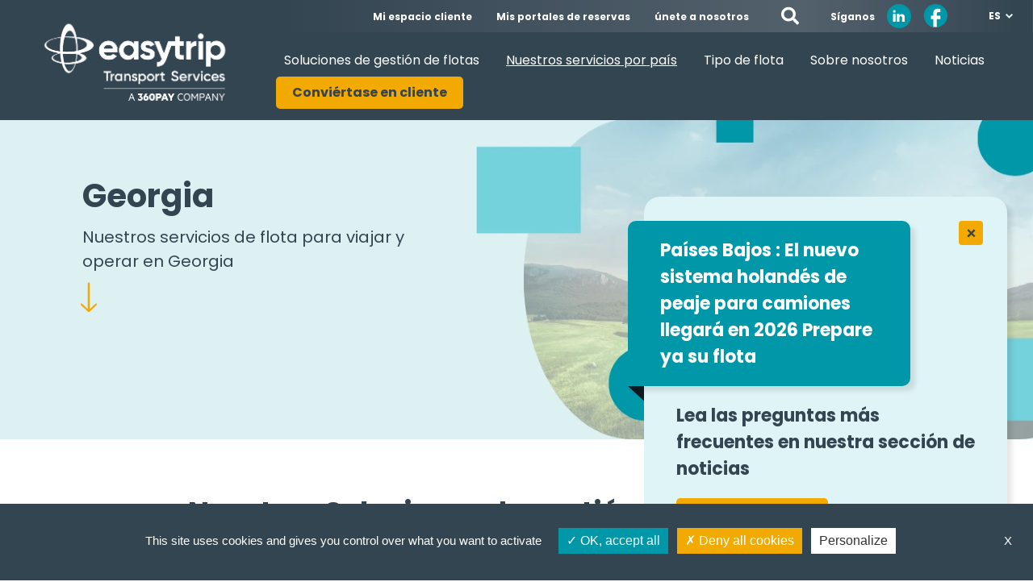

--- FILE ---
content_type: text/html; charset=UTF-8
request_url: https://easytrip-transport-services.com/es/nuestros-servicios-por-pais/georgia/
body_size: 36778
content:
<!doctype html>
<html translate="no" dir="ltr" lang="es" prefix="og: https://ogp.me/ns#">

<head>
    
 


    <meta charset="UTF-8">
    <meta name="viewport" content="width=device-width, initial-scale=1">
    <link rel="profile" href="https://gmpg.org/xfn/11">
    <!-- Favicons -->
    <!-- <link rel="apple-touch-icon" sizes="180x180" href="https://easytrip-transport-services.com/wp-content/themes/easytrip/img/favicon/apple-touch-icon.png"> -->
    <!-- <link rel="icon" type="image/png" sizes="32x32" href="https://easytrip-transport-services.com/wp-content/themes/easytrip/img/favicon/favicon.ico"> -->
    <!-- <link rel="icon" type="image/png" sizes="16x16" href="https://easytrip-transport-services.com/wp-content/themes/easytrip/img/favicon/favicon.ico"> -->
    <link rel="manifest" href="https://easytrip-transport-services.com/wp-content/themes/easytrip/img/favicon/site.webmanifest">
    <!-- <link rel="mask-icon" href="https://easytrip-transport-services.com/wp-content/themes/easytrip/img/favicon/safari-pinned-tab.svg" color="#0d6efd"> -->
    <meta name="msapplication-TileColor" content="#ffffff">
    <meta name="theme-color" content="#ffffff">
    <!-- Loads the internal WP jQuery. Required if a 3rd party plugin loads jQuery in header instead in footer -->
        <title>Soluciones integrales de gestión de flotas y peajes en Georgia</title>

		<!-- All in One SEO 4.9.3 - aioseo.com -->
	<meta name="description" content="Descubra las soluciones de gestión de flotas y peajes de Easytrip para Georgia, incluidas las reservas eficientes de transbordadores, la Devolución del IVA y los servicios de Telemática ." />
	<meta name="robots" content="max-snippet:-1, max-image-preview:large, max-video-preview:-1" />
	<meta name="google-site-verification" content="U7c5fCl2WxxUXI5r0-Ha23EsT0JsNgeeR9PL1KhpYY8" />
	<link rel="canonical" href="https://easytrip-transport-services.com/es/nuestros-servicios-por-pais/georgia/" />
	<meta name="generator" content="All in One SEO (AIOSEO) 4.9.3" />
		<meta property="og:locale" content="es" />
		<meta property="og:site_name" content="Easytrip Transport Services -" />
		<meta property="og:type" content="article" />
		<meta property="og:title" content="Soluciones integrales de gestión de flotas y peajes en Georgia" />
		<meta property="og:description" content="Descubra las soluciones de gestión de flotas y peajes de Easytrip para Georgia, incluidas las reservas eficientes de transbordadores, la Devolución del IVA y los servicios de Telemática ." />
		<meta property="og:url" content="https://easytrip-transport-services.com/es/nuestros-servicios-por-pais/georgia/" />
		<meta property="article:published_time" content="2022-03-16T10:33:37+00:00" />
		<meta property="article:modified_time" content="2025-11-12T08:41:27+00:00" />
		<meta name="twitter:card" content="resumen" />
		<meta name="twitter:title" content="Soluciones integrales de gestión de flotas y peajes en Georgia" />
		<meta name="twitter:description" content="Descubra las soluciones de gestión de flotas y peajes de Easytrip para Georgia, incluidas las reservas eficientes de transbordadores, la Devolución del IVA y los servicios de Telemática ." />
		<script type="application/ld+json" class="aioseo-schema">{"@context":"https:\/\/schema.org","@graph":[{"@type":"BreadcrumbList","@id":"https:\/\/easytrip-transport-services.com\/our-services-by-country\/georgia\/#breadcrumblist","itemListElement":[{"@type":"ListItem","@id":"https:\/\/easytrip-transport-services.com#listItem","position":1,"name":"Inicio","item":"https:\/\/easytrip-transport-services.com","nextItem":{"@type":"ListItem","@id":"https:\/\/easytrip-transport-services.com\/our-services-by-country\/#listItem","name":"Nuestros servicios por pa\u00eds"}},{"@type":"ListItem","@id":"https:\/\/easytrip-transport-services.com\/our-services-by-country\/#listItem","position":2,"name":"Nuestros servicios por pa\u00eds","item":"https:\/\/easytrip-transport-services.com\/our-services-by-country\/","nextItem":{"@type":"ListItem","@id":"https:\/\/easytrip-transport-services.com\/our-services-by-country\/georgia\/#listItem","name":"Georgia"},"previousItem":{"@type":"ListItem","@id":"https:\/\/easytrip-transport-services.com#listItem","name":"Inicio"}},{"@type":"ListItem","@id":"https:\/\/easytrip-transport-services.com\/our-services-by-country\/georgia\/#listItem","position":3,"name":"Georgia","previousItem":{"@type":"ListItem","@id":"https:\/\/easytrip-transport-services.com\/our-services-by-country\/#listItem","name":"Nuestros servicios por pa\u00eds"}}]},{"@type":"Organization","@id":"https:\/\/easytrip-transport-services.com\/#organization","name":"EasyTrip","url":"https:\/\/easytrip-transport-services.com\/"},{"@type":"WebPage","@id":"https:\/\/easytrip-transport-services.com\/our-services-by-country\/georgia\/#webpage","url":"https:\/\/easytrip-transport-services.com\/our-services-by-country\/georgia\/","name":"Soluciones integrales de gesti\u00f3n de flotas y peajes en Georgia","description":"Descubra las soluciones de gesti\u00f3n de flotas y peajes de Easytrip para Georgia, incluidas las reservas eficientes de transbordadores, la Devoluci\u00f3n del IVA y los servicios de Telem\u00e1tica .","inLanguage":"en-GB","isPartOf":{"@id":"https:\/\/easytrip-transport-services.com\/#website"},"breadcrumb":{"@id":"https:\/\/easytrip-transport-services.com\/our-services-by-country\/georgia\/#breadcrumblist"},"image":{"@type":"ImageObject","url":"https:\/\/easytrip-transport-services.com\/wp-content\/uploads\/2025\/11\/Our-services-by-country-Georgia.webp","@id":"https:\/\/easytrip-transport-services.com\/our-services-by-country\/georgia\/#mainImage","width":1920,"height":440,"caption":"Georgia"},"primaryImageOfPage":{"@id":"https:\/\/easytrip-transport-services.com\/our-services-by-country\/georgia\/#mainImage"},"datePublished":"2022-03-16T11:33:37+01:00","dateModified":"2025-11-12T09:41:27+01:00"},{"@type":"WebSite","@id":"https:\/\/easytrip-transport-services.com\/#website","url":"https:\/\/easytrip-transport-services.com\/","name":"Easytrip Transport Services","inLanguage":"en-GB","publisher":{"@id":"https:\/\/easytrip-transport-services.com\/#organization"}}]}</script>
		<!-- All in One SEO -->

<link rel='dns-prefetch' href='//static.addtoany.com' />
<link rel='dns-prefetch' href='//fonts.googleapis.com' />
<link rel="alternate" type="application/rss+xml" title="Easytrip Transport Services &raquo; Feed" href="https://easytrip-transport-services.com/feed/" />
<link rel="alternate" type="application/rss+xml" title="Easytrip Transport Services &raquo; Comments Feed" href="https://easytrip-transport-services.com/comments/feed/" />
<link rel="alternate" title="oEmbed (JSON)" type="application/json+oembed" href="https://easytrip-transport-services.com/wp-json/oembed/1.0/embed?url=https%3A%2F%2Feasytrip-transport-services.com%2Four-services-by-country%2Fgeorgia%2F&#038;lang=en" />
<link rel="alternate" title="oEmbed (XML)" type="text/xml+oembed" href="https://easytrip-transport-services.com/wp-json/oembed/1.0/embed?url=https%3A%2F%2Feasytrip-transport-services.com%2Four-services-by-country%2Fgeorgia%2F&#038;format=xml&#038;lang=en" />
		<!-- This site uses the Google Analytics by MonsterInsights plugin v9.11.1 - Using Analytics tracking - https://www.monsterinsights.com/ -->
		<!-- Note: MonsterInsights is not currently configured on this site. The site owner needs to authenticate with Google Analytics in the MonsterInsights settings panel. -->
					<!-- No tracking code set -->
				<!-- / Google Analytics by MonsterInsights -->
		<style id='wp-img-auto-sizes-contain-inline-css' type='text/css'>
img:is([sizes=auto i],[sizes^="auto," i]){contain-intrinsic-size:3000px 1500px}
/*# sourceURL=wp-img-auto-sizes-contain-inline-css */
</style>
<style id='wp-emoji-styles-inline-css' type='text/css'>

	img.wp-smiley, img.emoji {
		display: inline !important;
		border: none !important;
		box-shadow: none !important;
		height: 1em !important;
		width: 1em !important;
		margin: 0 0.07em !important;
		vertical-align: -0.1em !important;
		background: none !important;
		padding: 0 !important;
	}
/*# sourceURL=wp-emoji-styles-inline-css */
</style>
<style id='wp-block-library-inline-css' type='text/css'>
:root{--wp-block-synced-color:#7a00df;--wp-block-synced-color--rgb:122,0,223;--wp-bound-block-color:var(--wp-block-synced-color);--wp-editor-canvas-background:#ddd;--wp-admin-theme-color:#007cba;--wp-admin-theme-color--rgb:0,124,186;--wp-admin-theme-color-darker-10:#006ba1;--wp-admin-theme-color-darker-10--rgb:0,107,160.5;--wp-admin-theme-color-darker-20:#005a87;--wp-admin-theme-color-darker-20--rgb:0,90,135;--wp-admin-border-width-focus:2px}@media (min-resolution:192dpi){:root{--wp-admin-border-width-focus:1.5px}}.wp-element-button{cursor:pointer}:root .has-very-light-gray-background-color{background-color:#eee}:root .has-very-dark-gray-background-color{background-color:#313131}:root .has-very-light-gray-color{color:#eee}:root .has-very-dark-gray-color{color:#313131}:root .has-vivid-green-cyan-to-vivid-cyan-blue-gradient-background{background:linear-gradient(135deg,#00d084,#0693e3)}:root .has-purple-crush-gradient-background{background:linear-gradient(135deg,#34e2e4,#4721fb 50%,#ab1dfe)}:root .has-hazy-dawn-gradient-background{background:linear-gradient(135deg,#faaca8,#dad0ec)}:root .has-subdued-olive-gradient-background{background:linear-gradient(135deg,#fafae1,#67a671)}:root .has-atomic-cream-gradient-background{background:linear-gradient(135deg,#fdd79a,#004a59)}:root .has-nightshade-gradient-background{background:linear-gradient(135deg,#330968,#31cdcf)}:root .has-midnight-gradient-background{background:linear-gradient(135deg,#020381,#2874fc)}:root{--wp--preset--font-size--normal:16px;--wp--preset--font-size--huge:42px}.has-regular-font-size{font-size:1em}.has-larger-font-size{font-size:2.625em}.has-normal-font-size{font-size:var(--wp--preset--font-size--normal)}.has-huge-font-size{font-size:var(--wp--preset--font-size--huge)}.has-text-align-center{text-align:center}.has-text-align-left{text-align:left}.has-text-align-right{text-align:right}.has-fit-text{white-space:nowrap!important}#end-resizable-editor-section{display:none}.aligncenter{clear:both}.items-justified-left{justify-content:flex-start}.items-justified-center{justify-content:center}.items-justified-right{justify-content:flex-end}.items-justified-space-between{justify-content:space-between}.screen-reader-text{border:0;clip-path:inset(50%);height:1px;margin:-1px;overflow:hidden;padding:0;position:absolute;width:1px;word-wrap:normal!important}.screen-reader-text:focus{background-color:#ddd;clip-path:none;color:#444;display:block;font-size:1em;height:auto;left:5px;line-height:normal;padding:15px 23px 14px;text-decoration:none;top:5px;width:auto;z-index:100000}html :where(.has-border-color){border-style:solid}html :where([style*=border-top-color]){border-top-style:solid}html :where([style*=border-right-color]){border-right-style:solid}html :where([style*=border-bottom-color]){border-bottom-style:solid}html :where([style*=border-left-color]){border-left-style:solid}html :where([style*=border-width]){border-style:solid}html :where([style*=border-top-width]){border-top-style:solid}html :where([style*=border-right-width]){border-right-style:solid}html :where([style*=border-bottom-width]){border-bottom-style:solid}html :where([style*=border-left-width]){border-left-style:solid}html :where(img[class*=wp-image-]){height:auto;max-width:100%}:where(figure){margin:0 0 1em}html :where(.is-position-sticky){--wp-admin--admin-bar--position-offset:var(--wp-admin--admin-bar--height,0px)}@media screen and (max-width:600px){html :where(.is-position-sticky){--wp-admin--admin-bar--position-offset:0px}}

/*# sourceURL=wp-block-library-inline-css */
</style><style id='global-styles-inline-css' type='text/css'>
:root{--wp--preset--aspect-ratio--square: 1;--wp--preset--aspect-ratio--4-3: 4/3;--wp--preset--aspect-ratio--3-4: 3/4;--wp--preset--aspect-ratio--3-2: 3/2;--wp--preset--aspect-ratio--2-3: 2/3;--wp--preset--aspect-ratio--16-9: 16/9;--wp--preset--aspect-ratio--9-16: 9/16;--wp--preset--color--black: #000000;--wp--preset--color--cyan-bluish-gray: #abb8c3;--wp--preset--color--white: #ffffff;--wp--preset--color--pale-pink: #f78da7;--wp--preset--color--vivid-red: #cf2e2e;--wp--preset--color--luminous-vivid-orange: #ff6900;--wp--preset--color--luminous-vivid-amber: #fcb900;--wp--preset--color--light-green-cyan: #7bdcb5;--wp--preset--color--vivid-green-cyan: #00d084;--wp--preset--color--pale-cyan-blue: #8ed1fc;--wp--preset--color--vivid-cyan-blue: #0693e3;--wp--preset--color--vivid-purple: #9b51e0;--wp--preset--gradient--vivid-cyan-blue-to-vivid-purple: linear-gradient(135deg,rgb(6,147,227) 0%,rgb(155,81,224) 100%);--wp--preset--gradient--light-green-cyan-to-vivid-green-cyan: linear-gradient(135deg,rgb(122,220,180) 0%,rgb(0,208,130) 100%);--wp--preset--gradient--luminous-vivid-amber-to-luminous-vivid-orange: linear-gradient(135deg,rgb(252,185,0) 0%,rgb(255,105,0) 100%);--wp--preset--gradient--luminous-vivid-orange-to-vivid-red: linear-gradient(135deg,rgb(255,105,0) 0%,rgb(207,46,46) 100%);--wp--preset--gradient--very-light-gray-to-cyan-bluish-gray: linear-gradient(135deg,rgb(238,238,238) 0%,rgb(169,184,195) 100%);--wp--preset--gradient--cool-to-warm-spectrum: linear-gradient(135deg,rgb(74,234,220) 0%,rgb(151,120,209) 20%,rgb(207,42,186) 40%,rgb(238,44,130) 60%,rgb(251,105,98) 80%,rgb(254,248,76) 100%);--wp--preset--gradient--blush-light-purple: linear-gradient(135deg,rgb(255,206,236) 0%,rgb(152,150,240) 100%);--wp--preset--gradient--blush-bordeaux: linear-gradient(135deg,rgb(254,205,165) 0%,rgb(254,45,45) 50%,rgb(107,0,62) 100%);--wp--preset--gradient--luminous-dusk: linear-gradient(135deg,rgb(255,203,112) 0%,rgb(199,81,192) 50%,rgb(65,88,208) 100%);--wp--preset--gradient--pale-ocean: linear-gradient(135deg,rgb(255,245,203) 0%,rgb(182,227,212) 50%,rgb(51,167,181) 100%);--wp--preset--gradient--electric-grass: linear-gradient(135deg,rgb(202,248,128) 0%,rgb(113,206,126) 100%);--wp--preset--gradient--midnight: linear-gradient(135deg,rgb(2,3,129) 0%,rgb(40,116,252) 100%);--wp--preset--font-size--small: 13px;--wp--preset--font-size--medium: 20px;--wp--preset--font-size--large: 36px;--wp--preset--font-size--x-large: 42px;--wp--preset--spacing--20: 0.44rem;--wp--preset--spacing--30: 0.67rem;--wp--preset--spacing--40: 1rem;--wp--preset--spacing--50: 1.5rem;--wp--preset--spacing--60: 2.25rem;--wp--preset--spacing--70: 3.38rem;--wp--preset--spacing--80: 5.06rem;--wp--preset--shadow--natural: 6px 6px 9px rgba(0, 0, 0, 0.2);--wp--preset--shadow--deep: 12px 12px 50px rgba(0, 0, 0, 0.4);--wp--preset--shadow--sharp: 6px 6px 0px rgba(0, 0, 0, 0.2);--wp--preset--shadow--outlined: 6px 6px 0px -3px rgb(255, 255, 255), 6px 6px rgb(0, 0, 0);--wp--preset--shadow--crisp: 6px 6px 0px rgb(0, 0, 0);}:where(.is-layout-flex){gap: 0.5em;}:where(.is-layout-grid){gap: 0.5em;}body .is-layout-flex{display: flex;}.is-layout-flex{flex-wrap: wrap;align-items: center;}.is-layout-flex > :is(*, div){margin: 0;}body .is-layout-grid{display: grid;}.is-layout-grid > :is(*, div){margin: 0;}:where(.wp-block-columns.is-layout-flex){gap: 2em;}:where(.wp-block-columns.is-layout-grid){gap: 2em;}:where(.wp-block-post-template.is-layout-flex){gap: 1.25em;}:where(.wp-block-post-template.is-layout-grid){gap: 1.25em;}.has-black-color{color: var(--wp--preset--color--black) !important;}.has-cyan-bluish-gray-color{color: var(--wp--preset--color--cyan-bluish-gray) !important;}.has-white-color{color: var(--wp--preset--color--white) !important;}.has-pale-pink-color{color: var(--wp--preset--color--pale-pink) !important;}.has-vivid-red-color{color: var(--wp--preset--color--vivid-red) !important;}.has-luminous-vivid-orange-color{color: var(--wp--preset--color--luminous-vivid-orange) !important;}.has-luminous-vivid-amber-color{color: var(--wp--preset--color--luminous-vivid-amber) !important;}.has-light-green-cyan-color{color: var(--wp--preset--color--light-green-cyan) !important;}.has-vivid-green-cyan-color{color: var(--wp--preset--color--vivid-green-cyan) !important;}.has-pale-cyan-blue-color{color: var(--wp--preset--color--pale-cyan-blue) !important;}.has-vivid-cyan-blue-color{color: var(--wp--preset--color--vivid-cyan-blue) !important;}.has-vivid-purple-color{color: var(--wp--preset--color--vivid-purple) !important;}.has-black-background-color{background-color: var(--wp--preset--color--black) !important;}.has-cyan-bluish-gray-background-color{background-color: var(--wp--preset--color--cyan-bluish-gray) !important;}.has-white-background-color{background-color: var(--wp--preset--color--white) !important;}.has-pale-pink-background-color{background-color: var(--wp--preset--color--pale-pink) !important;}.has-vivid-red-background-color{background-color: var(--wp--preset--color--vivid-red) !important;}.has-luminous-vivid-orange-background-color{background-color: var(--wp--preset--color--luminous-vivid-orange) !important;}.has-luminous-vivid-amber-background-color{background-color: var(--wp--preset--color--luminous-vivid-amber) !important;}.has-light-green-cyan-background-color{background-color: var(--wp--preset--color--light-green-cyan) !important;}.has-vivid-green-cyan-background-color{background-color: var(--wp--preset--color--vivid-green-cyan) !important;}.has-pale-cyan-blue-background-color{background-color: var(--wp--preset--color--pale-cyan-blue) !important;}.has-vivid-cyan-blue-background-color{background-color: var(--wp--preset--color--vivid-cyan-blue) !important;}.has-vivid-purple-background-color{background-color: var(--wp--preset--color--vivid-purple) !important;}.has-black-border-color{border-color: var(--wp--preset--color--black) !important;}.has-cyan-bluish-gray-border-color{border-color: var(--wp--preset--color--cyan-bluish-gray) !important;}.has-white-border-color{border-color: var(--wp--preset--color--white) !important;}.has-pale-pink-border-color{border-color: var(--wp--preset--color--pale-pink) !important;}.has-vivid-red-border-color{border-color: var(--wp--preset--color--vivid-red) !important;}.has-luminous-vivid-orange-border-color{border-color: var(--wp--preset--color--luminous-vivid-orange) !important;}.has-luminous-vivid-amber-border-color{border-color: var(--wp--preset--color--luminous-vivid-amber) !important;}.has-light-green-cyan-border-color{border-color: var(--wp--preset--color--light-green-cyan) !important;}.has-vivid-green-cyan-border-color{border-color: var(--wp--preset--color--vivid-green-cyan) !important;}.has-pale-cyan-blue-border-color{border-color: var(--wp--preset--color--pale-cyan-blue) !important;}.has-vivid-cyan-blue-border-color{border-color: var(--wp--preset--color--vivid-cyan-blue) !important;}.has-vivid-purple-border-color{border-color: var(--wp--preset--color--vivid-purple) !important;}.has-vivid-cyan-blue-to-vivid-purple-gradient-background{background: var(--wp--preset--gradient--vivid-cyan-blue-to-vivid-purple) !important;}.has-light-green-cyan-to-vivid-green-cyan-gradient-background{background: var(--wp--preset--gradient--light-green-cyan-to-vivid-green-cyan) !important;}.has-luminous-vivid-amber-to-luminous-vivid-orange-gradient-background{background: var(--wp--preset--gradient--luminous-vivid-amber-to-luminous-vivid-orange) !important;}.has-luminous-vivid-orange-to-vivid-red-gradient-background{background: var(--wp--preset--gradient--luminous-vivid-orange-to-vivid-red) !important;}.has-very-light-gray-to-cyan-bluish-gray-gradient-background{background: var(--wp--preset--gradient--very-light-gray-to-cyan-bluish-gray) !important;}.has-cool-to-warm-spectrum-gradient-background{background: var(--wp--preset--gradient--cool-to-warm-spectrum) !important;}.has-blush-light-purple-gradient-background{background: var(--wp--preset--gradient--blush-light-purple) !important;}.has-blush-bordeaux-gradient-background{background: var(--wp--preset--gradient--blush-bordeaux) !important;}.has-luminous-dusk-gradient-background{background: var(--wp--preset--gradient--luminous-dusk) !important;}.has-pale-ocean-gradient-background{background: var(--wp--preset--gradient--pale-ocean) !important;}.has-electric-grass-gradient-background{background: var(--wp--preset--gradient--electric-grass) !important;}.has-midnight-gradient-background{background: var(--wp--preset--gradient--midnight) !important;}.has-small-font-size{font-size: var(--wp--preset--font-size--small) !important;}.has-medium-font-size{font-size: var(--wp--preset--font-size--medium) !important;}.has-large-font-size{font-size: var(--wp--preset--font-size--large) !important;}.has-x-large-font-size{font-size: var(--wp--preset--font-size--x-large) !important;}
/*# sourceURL=global-styles-inline-css */
</style>

<style id='classic-theme-styles-inline-css' type='text/css'>
/*! This file is auto-generated */
.wp-block-button__link{color:#fff;background-color:#32373c;border-radius:9999px;box-shadow:none;text-decoration:none;padding:calc(.667em + 2px) calc(1.333em + 2px);font-size:1.125em}.wp-block-file__button{background:#32373c;color:#fff;text-decoration:none}
/*# sourceURL=/wp-includes/css/classic-themes.min.css */
</style>
<link rel='stylesheet' id='bb-tcs-editor-style-shared-css' href='https://easytrip-transport-services.com/wp-content/themes/easytrip/editor-style-shared.css' type='text/css' media='all' />
<link rel='stylesheet' id='contact-form-7-css' href='https://easytrip-transport-services.com/wp-content/plugins/contact-form-7/includes/css/styles.css' type='text/css' media='all' />
<link rel='stylesheet' id='nbcpf-intlTelInput-style-css' href='https://easytrip-transport-services.com/wp-content/plugins/country-phone-field-contact-form-7/assets/css/intlTelInput.min.css' type='text/css' media='all' />
<link rel='stylesheet' id='nbcpf-countryFlag-style-css' href='https://easytrip-transport-services.com/wp-content/plugins/country-phone-field-contact-form-7/assets/css/countrySelect.min.css' type='text/css' media='all' />
<link rel='stylesheet' id='menu-image-css' href='https://easytrip-transport-services.com/wp-content/plugins/menu-image/includes/css/menu-image.css' type='text/css' media='all' />
<link rel='stylesheet' id='dashicons-css' href='https://easytrip-transport-services.com/wp-includes/css/dashicons.min.css' type='text/css' media='all' />
<link rel='stylesheet' id='bodhi-svgs-attachment-css' href='https://easytrip-transport-services.com/wp-content/plugins/svg-support/css/svgs-attachment.css' type='text/css' media='all' />
<link rel='stylesheet' id='wpa-style-css' href='https://easytrip-transport-services.com/wp-content/plugins/wp-accessibility/css/wpa-style.css' type='text/css' media='all' />
<style id='wpa-style-inline-css' type='text/css'>
:root { --admin-bar-top : 7px; }
/*# sourceURL=wpa-style-inline-css */
</style>
<link rel='stylesheet' id='weglot-css-css' href='https://easytrip-transport-services.com/wp-content/plugins/weglot/dist/css/front-css.css' type='text/css' media='all' />
<link rel='stylesheet' id='new-flag-css-css' href='https://easytrip-transport-services.com/wp-content/plugins/weglot/dist/css/new-flags.css' type='text/css' media='all' />
<link rel='stylesheet' id='parent-style-css' href='https://easytrip-transport-services.com/wp-content/themes/bootscore-5/style.css' type='text/css' media='all' />
<link rel='stylesheet' id='anim_css-css' href='https://easytrip-transport-services.com/wp-content/themes/easytrip/css/animate.min.css' type='text/css' media='all' />
<link rel='stylesheet' id='wpb-google-fonts-css' href='https://fonts.googleapis.com/css2?family=Poppins%3Aital%2Cwght%400%2C100%3B0%2C200%3B0%2C300%3B0%2C400%3B0%2C500%3B0%2C600%3B0%2C700%3B0%2C800%3B0%2C900%3B1%2C100%3B1%2C200%3B1%2C300%3B1%2C400%3B1%2C500%3B1%2C600%3B1%2C700%3B1%2C800%3B1%2C900&#038;display=swap' type='text/css' media='all' />
<link rel='stylesheet' id='bootstrap-css' href='https://easytrip-transport-services.com/wp-content/themes/bootscore-5/css/lib/bootstrap.min.css' type='text/css' media='all' />
<link rel='stylesheet' id='bootscore-style-css' href='https://easytrip-transport-services.com/wp-content/themes/easytrip/style.css' type='text/css' media='all' />
<link rel='stylesheet' id='fontawesome-css' href='https://easytrip-transport-services.com/wp-content/themes/bootscore-5/css/lib/fontawesome.min.css' type='text/css' media='all' />
<link rel='stylesheet' id='wp-pagenavi-css' href='https://easytrip-transport-services.com/wp-content/plugins/wp-pagenavi/pagenavi-css.css' type='text/css' media='all' />
<link rel='stylesheet' id='addtoany-css' href='https://easytrip-transport-services.com/wp-content/plugins/add-to-any/addtoany.min.css' type='text/css' media='all' />
<script type="text/javascript" src="https://easytrip-transport-services.com/wp-includes/js/jquery/jquery.min.js" id="jquery-core-js"></script>
<script type="text/javascript" src="https://easytrip-transport-services.com/wp-includes/js/jquery/jquery-migrate.min.js" id="jquery-migrate-js"></script>
<script type="text/javascript" id="addtoany-core-js-before">
/* <![CDATA[ */
window.a2a_config=window.a2a_config||{};a2a_config.callbacks=[];a2a_config.overlays=[];a2a_config.templates={};a2a_localize = {
	Share: "Share",
	Save: "Save",
	Subscribe: "Subscribe",
	Email: "Email",
	Bookmark: "Bookmark",
	ShowAll: "Show All",
	ShowLess: "Show less",
	FindServices: "Find service(s)",
	FindAnyServiceToAddTo: "Instantly find any service to add to",
	PoweredBy: "Powered by",
	ShareViaEmail: "Share via email",
	SubscribeViaEmail: "Subscribe via email",
	BookmarkInYourBrowser: "Bookmark in your browser",
	BookmarkInstructions: "Press Ctrl+D or \u2318+D to bookmark this page",
	AddToYourFavorites: "Add to your favourites",
	SendFromWebOrProgram: "Send from any email address or email program",
	EmailProgram: "Email program",
	More: "More&#8230;",
	ThanksForSharing: "Thanks for sharing!",
	ThanksForFollowing: "Thanks for following!"
};


//# sourceURL=addtoany-core-js-before
/* ]]> */
</script>
<script type="text/javascript" defer src="https://static.addtoany.com/menu/page.js" id="addtoany-core-js"></script>
<script type="text/javascript" defer src="https://easytrip-transport-services.com/wp-content/plugins/add-to-any/addtoany.min.js" id="addtoany-jquery-js"></script>
<script type="text/javascript" src="https://easytrip-transport-services.com/wp-content/plugins/weglot/dist/front-js.js" id="wp-weglot-js-js"></script>
<script type="text/javascript" src="https://easytrip-transport-services.com/wp-content/themes/easytrip/js/global.js" id="global-js-js"></script>
<script type="text/javascript" src="https://easytrip-transport-services.com/wp-content/themes/easytrip/js/bootstrap.min.js" id="bootstrap-js-js"></script>
<script type="text/javascript" src="https://easytrip-transport-services.com/wp-content/themes/easytrip/js/jquery.clever-infinite-scroll.js" id="clever-js-js"></script>
<script type="text/javascript" src="https://easytrip-transport-services.com/wp-content/themes/easytrip/js/custom-2.js" id="custom2-js-js"></script>
<script type="text/javascript" src="https://easytrip-transport-services.com/wp-content/themes/easytrip/js/form-crm.js" id="formsage-js-js"></script>
<script type="text/javascript" src="https://easytrip-transport-services.com/wp-content/themes/easytrip/js/tarteaucitron/tarteaucitron.js" id="tarteaucitron-js"></script>
<script type="text/javascript" src="https://easytrip-transport-services.com/wp-content/themes/easytrip/js/jquery-3.6.0.min.js" id="jquery-v-2-js"></script>
<script type="text/javascript" src="https://easytrip-transport-services.com/wp-content/themes/easytrip/js/raphael-min.js" id="rapha-js-js"></script>
<script type="text/javascript" src="https://easytrip-transport-services.com/wp-content/themes/easytrip/js/jquery.mapael.min.js" id="map-js-js"></script>
<script type="text/javascript" src="https://easytrip-transport-services.com/wp-content/themes/easytrip/js/european_union.js" id="europe3-js"></script>
<script type="text/javascript" src="https://easytrip-transport-services.com/wp-content/themes/easytrip/js/france_departments.js" id="europe2-js"></script>
<link rel="EditURI" type="application/rsd+xml" title="RSD" href="https://easytrip-transport-services.com/xmlrpc.php?rsd" />
<link rel='shortlink' href='https://easytrip-transport-services.com/?p=5048' />
<script>document.createElement( "picture" );if(!window.HTMLPictureElement && document.addEventListener) {window.addEventListener("DOMContentLoaded", function() {var s = document.createElement("script");s.src = "https://easytrip-transport-services.com/wp-content/plugins/webp-express/js/picturefill.min.js";document.body.appendChild(s);});}</script>
<meta name="google" content="notranslate"/>
<link rel="alternate" href="https://easytrip-transport-services.com/our-services-by-country/georgia/" hreflang="en"/>
<link rel="alternate" href="https://easytrip-transport-services.com/sk/nase-sluzby-pre-krajinu/gruzinsko/" hreflang="sk"/>
<link rel="alternate" href="https://easytrip-transport-services.com/hr/nase-usluge-po-drzavama/gruziju/" hreflang="hr"/>
<link rel="alternate" href="https://easytrip-transport-services.com/hu/szolgaltatasaink-orszag/gruzia/" hreflang="hu"/>
<link rel="alternate" href="https://easytrip-transport-services.com/ro/serviciile-noastre-pe-tari/georgia/" hreflang="ro"/>
<link rel="alternate" href="https://easytrip-transport-services.com/ru/наши-услуги-по-странам/Грузия/" hreflang="ru"/>
<link rel="alternate" href="https://easytrip-transport-services.com/cs/nase-sluzby-podle-zeme/gruzie/" hreflang="cs"/>
<link rel="alternate" href="https://easytrip-transport-services.com/pl/nasze-usługi-dla-kraju/gruzja/" hreflang="pl"/>
<link rel="alternate" href="https://easytrip-transport-services.com/lv/musu-pakalpojumi-pec-valsts/Gruzija/" hreflang="lv"/>
<link rel="alternate" href="https://easytrip-transport-services.com/it/i-nostri-servizi-per-paese/georgia/" hreflang="it"/>
<link rel="alternate" href="https://easytrip-transport-services.com/fr/nos-services-par-pays/georgie/" hreflang="fr"/>
<link rel="alternate" href="https://easytrip-transport-services.com/de/unsere-dienstleistungen-nach-landern/georgien/" hreflang="de"/>
<link rel="alternate" href="https://easytrip-transport-services.com/nl/onze-diensten-per-land/georgië/" hreflang="nl"/>
<link rel="alternate" href="https://easytrip-transport-services.com/pt/nossos-serviços-por-pais/georgia/" hreflang="pt"/>
<link rel="alternate" href="https://easytrip-transport-services.com/es/nuestros-servicios-por-pais/georgia/" hreflang="es"/>
<link rel="alternate" href="https://easytrip-transport-services.com/sr-latn/nase-usluge-po-zemljama/gruzija/" hreflang="sr-latn"/>
<link rel="alternate" href="https://easytrip-transport-services.com/lt/musu-paslaugos-pagal-sali/gruzijai/" hreflang="lt"/>
<link rel="alternate" href="https://easytrip-transport-services.com/sl/our-services-by-country/gruzijo/" hreflang="sl"/>
<link rel="alternate" href="https://easytrip-transport-services.com/bg/нашите-услуги-по-държави/грузия/" hreflang="bg"/>
<script type="application/json" id="weglot-data">{"website":"https:\/\/easytrip-transport-services.com","uid":"274fc59d40","project_slug":"ets-translation-project","language_from":"en","language_from_custom_flag":null,"language_from_custom_name":null,"excluded_paths":[{"type":"START_WITH","value":"\/wp-content\/themes\/easytrip\/inc\/ajax-post-blog.php","language_button_displayed":false,"exclusion_behavior":"REDIRECT","excluded_languages":[],"regex":"^\/wp\\-content\/themes\/easytrip\/inc\/ajax\\-post\\-blog\\.php"}],"excluded_blocks":[{"value":"input.wpcf7-text","description":"added by Weglot Support"},{"value":".result-query > strong","description":"added by Weglot Support"}],"custom_settings":{"button_style":{"is_dropdown":true,"with_flags":true,"flag_type":"circle","with_name":true,"custom_css":"","full_name":false},"translate_email":false,"translate_search":false,"translate_amp":false,"switchers":[{"templates":{"name":"default","hash":"095ffb8d22f66be52959023fa4eeb71a05f20f73"},"location":[],"style":{"with_flags":true,"flag_type":"circle","with_name":true,"full_name":false,"is_dropdown":true}}]},"pending_translation_enabled":false,"curl_ssl_check_enabled":true,"custom_css":null,"languages":[{"language_to":"sk","custom_code":null,"custom_name":null,"custom_local_name":null,"provider":null,"enabled":true,"automatic_translation_enabled":true,"deleted_at":null,"connect_host_destination":null,"custom_flag":null},{"language_to":"hr","custom_code":null,"custom_name":null,"custom_local_name":null,"provider":null,"enabled":true,"automatic_translation_enabled":true,"deleted_at":null,"connect_host_destination":null,"custom_flag":null},{"language_to":"hu","custom_code":null,"custom_name":null,"custom_local_name":null,"provider":null,"enabled":true,"automatic_translation_enabled":true,"deleted_at":null,"connect_host_destination":null,"custom_flag":null},{"language_to":"ro","custom_code":null,"custom_name":null,"custom_local_name":null,"provider":null,"enabled":true,"automatic_translation_enabled":true,"deleted_at":null,"connect_host_destination":null,"custom_flag":null},{"language_to":"ru","custom_code":null,"custom_name":null,"custom_local_name":null,"provider":null,"enabled":true,"automatic_translation_enabled":true,"deleted_at":null,"connect_host_destination":null,"custom_flag":null},{"language_to":"cs","custom_code":null,"custom_name":null,"custom_local_name":null,"provider":null,"enabled":true,"automatic_translation_enabled":true,"deleted_at":null,"connect_host_destination":null,"custom_flag":null},{"language_to":"pl","custom_code":null,"custom_name":null,"custom_local_name":null,"provider":null,"enabled":true,"automatic_translation_enabled":true,"deleted_at":null,"connect_host_destination":null,"custom_flag":null},{"language_to":"lv","custom_code":null,"custom_name":null,"custom_local_name":null,"provider":null,"enabled":true,"automatic_translation_enabled":true,"deleted_at":null,"connect_host_destination":null,"custom_flag":null},{"language_to":"it","custom_code":null,"custom_name":null,"custom_local_name":null,"provider":null,"enabled":true,"automatic_translation_enabled":true,"deleted_at":null,"connect_host_destination":null,"custom_flag":null},{"language_to":"fr","custom_code":null,"custom_name":null,"custom_local_name":null,"provider":null,"enabled":true,"automatic_translation_enabled":true,"deleted_at":null,"connect_host_destination":null,"custom_flag":null},{"language_to":"de","custom_code":null,"custom_name":null,"custom_local_name":null,"provider":null,"enabled":true,"automatic_translation_enabled":true,"deleted_at":null,"connect_host_destination":null,"custom_flag":null},{"language_to":"nl","custom_code":null,"custom_name":null,"custom_local_name":null,"provider":null,"enabled":true,"automatic_translation_enabled":true,"deleted_at":null,"connect_host_destination":null,"custom_flag":null},{"language_to":"pt","custom_code":null,"custom_name":null,"custom_local_name":null,"provider":null,"enabled":true,"automatic_translation_enabled":true,"deleted_at":null,"connect_host_destination":null,"custom_flag":null},{"language_to":"es","custom_code":null,"custom_name":null,"custom_local_name":null,"provider":null,"enabled":true,"automatic_translation_enabled":true,"deleted_at":null,"connect_host_destination":null,"custom_flag":null},{"language_to":"sr-latn","custom_code":null,"custom_name":null,"custom_local_name":null,"provider":null,"enabled":true,"automatic_translation_enabled":true,"deleted_at":null,"connect_host_destination":null,"custom_flag":null},{"language_to":"lt","custom_code":null,"custom_name":null,"custom_local_name":null,"provider":null,"enabled":true,"automatic_translation_enabled":true,"deleted_at":null,"connect_host_destination":null,"custom_flag":null},{"language_to":"sl","custom_code":null,"custom_name":null,"custom_local_name":null,"provider":null,"enabled":true,"automatic_translation_enabled":true,"deleted_at":null,"connect_host_destination":null,"custom_flag":null},{"language_to":"bg","custom_code":null,"custom_name":null,"custom_local_name":null,"provider":null,"enabled":true,"automatic_translation_enabled":true,"deleted_at":null,"connect_host_destination":null,"custom_flag":null}],"organization_slug":"w-5412359498","api_domain":"cdn-api-weglot.com","product":"1.0","current_language":"es","switcher_links":{"en":"https:\/\/easytrip-transport-services.com\/our-services-by-country\/georgia\/?wg-choose-original=true","sk":"https:\/\/easytrip-transport-services.com\/sk\/nase-sluzby-pre-krajinu\/gruzinsko\/?wg-choose-original=false","hr":"https:\/\/easytrip-transport-services.com\/hr\/nase-usluge-po-drzavama\/gruziju\/?wg-choose-original=false","hu":"https:\/\/easytrip-transport-services.com\/hu\/szolgaltatasaink-orszag\/gruzia\/?wg-choose-original=false","ro":"https:\/\/easytrip-transport-services.com\/ro\/serviciile-noastre-pe-tari\/georgia\/?wg-choose-original=false","ru":"https:\/\/easytrip-transport-services.com\/ru\/\u043d\u0430\u0448\u0438-\u0443\u0441\u043b\u0443\u0433\u0438-\u043f\u043e-\u0441\u0442\u0440\u0430\u043d\u0430\u043c\/\u0413\u0440\u0443\u0437\u0438\u044f\/?wg-choose-original=false","cs":"https:\/\/easytrip-transport-services.com\/cs\/nase-sluzby-podle-zeme\/gruzie\/?wg-choose-original=false","pl":"https:\/\/easytrip-transport-services.com\/pl\/nasze-us\u0142ugi-dla-kraju\/gruzja\/?wg-choose-original=false","lv":"https:\/\/easytrip-transport-services.com\/lv\/musu-pakalpojumi-pec-valsts\/Gruzija\/?wg-choose-original=false","it":"https:\/\/easytrip-transport-services.com\/it\/i-nostri-servizi-per-paese\/georgia\/?wg-choose-original=false","fr":"https:\/\/easytrip-transport-services.com\/fr\/nos-services-par-pays\/georgie\/?wg-choose-original=false","de":"https:\/\/easytrip-transport-services.com\/de\/unsere-dienstleistungen-nach-landern\/georgien\/?wg-choose-original=false","nl":"https:\/\/easytrip-transport-services.com\/nl\/onze-diensten-per-land\/georgi\u00eb\/?wg-choose-original=false","pt":"https:\/\/easytrip-transport-services.com\/pt\/nossos-servi\u00e7os-por-pais\/georgia\/?wg-choose-original=false","es":"https:\/\/easytrip-transport-services.com\/es\/nuestros-servicios-por-pais\/georgia\/?wg-choose-original=false","sr-latn":"https:\/\/easytrip-transport-services.com\/sr-latn\/nase-usluge-po-zemljama\/gruzija\/?wg-choose-original=false","lt":"https:\/\/easytrip-transport-services.com\/lt\/musu-paslaugos-pagal-sali\/gruzijai\/?wg-choose-original=false","sl":"https:\/\/easytrip-transport-services.com\/sl\/our-services-by-country\/gruzijo\/?wg-choose-original=false","bg":"https:\/\/easytrip-transport-services.com\/bg\/\u043d\u0430\u0448\u0438\u0442\u0435-\u0443\u0441\u043b\u0443\u0433\u0438-\u043f\u043e-\u0434\u044a\u0440\u0436\u0430\u0432\u0438\/\u0433\u0440\u0443\u0437\u0438\u044f\/?wg-choose-original=false"},"original_path":"\/our-services-by-country\/georgia\/"}</script><style type="text/css">.recentcomments a{display:inline !important;padding:0 !important;margin:0 !important;}</style><link rel="icon" href="https://easytrip-transport-services.com/wp-content/uploads/2022/07/cropped-Favicon96x96-vert-32x32.png" sizes="32x32" />
<link rel="icon" href="https://easytrip-transport-services.com/wp-content/uploads/2022/07/cropped-Favicon96x96-vert-192x192.png" sizes="192x192" />
<link rel="apple-touch-icon" href="https://easytrip-transport-services.com/wp-content/uploads/2022/07/cropped-Favicon96x96-vert-180x180.png" />
<meta name="msapplication-TileImage" content="https://easytrip-transport-services.com/wp-content/uploads/2022/07/cropped-Favicon96x96-vert-270x270.png" />
		<style type="text/css" id="wp-custom-css">
			#nav-main #nav-alert{
	max-width:450px
}
#nav-main #nav-alert .row-wrapper .top-tag-close .tag{max-width:350px}
@media only screen and (max-width: 400px) {
	#nav-main #nav-alert{
	max-width:calc(100% - 10px);
}
	#nav-main #nav-alert .top-alert > div .text-message{
		font-size:18px;
	}
	#nav-main #nav-alert .row-wrapper .top-tag-close .tag{
		font-size:18px;
		max-width:330px;
	}
}
		</style>
		<style type="text/css">/** Thursday 26th June 2025 12:44:02 UTC (core) **//** THIS FILE IS AUTOMATICALLY GENERATED - DO NOT MAKE MANUAL EDITS! **//** Custom CSS should be added to Mega Menu > Menu Themes > Custom Styling **/.mega-menu-last-modified-1750941842 { content: 'Thursday 26th June 2025 12:44:02 UTC'; }#mega-menu-wrap-main-menu, #mega-menu-wrap-main-menu #mega-menu-main-menu, #mega-menu-wrap-main-menu #mega-menu-main-menu ul.mega-sub-menu, #mega-menu-wrap-main-menu #mega-menu-main-menu li.mega-menu-item, #mega-menu-wrap-main-menu #mega-menu-main-menu li.mega-menu-row, #mega-menu-wrap-main-menu #mega-menu-main-menu li.mega-menu-column, #mega-menu-wrap-main-menu #mega-menu-main-menu a.mega-menu-link, #mega-menu-wrap-main-menu #mega-menu-main-menu span.mega-menu-badge {transition: none;border-radius: 0;box-shadow: none;background: none;border: 0;bottom: auto;box-sizing: border-box;clip: auto;color: #666;display: block;float: none;font-family: inherit;font-size: 14px;height: auto;left: auto;line-height: 1.7;list-style-type: none;margin: 0;min-height: auto;max-height: none;min-width: auto;max-width: none;opacity: 1;outline: none;overflow: visible;padding: 0;position: relative;pointer-events: auto;right: auto;text-align: left;text-decoration: none;text-indent: 0;text-transform: none;transform: none;top: auto;vertical-align: baseline;visibility: inherit;width: auto;word-wrap: break-word;white-space: normal;}#mega-menu-wrap-main-menu:before, #mega-menu-wrap-main-menu #mega-menu-main-menu:before, #mega-menu-wrap-main-menu #mega-menu-main-menu ul.mega-sub-menu:before, #mega-menu-wrap-main-menu #mega-menu-main-menu li.mega-menu-item:before, #mega-menu-wrap-main-menu #mega-menu-main-menu li.mega-menu-row:before, #mega-menu-wrap-main-menu #mega-menu-main-menu li.mega-menu-column:before, #mega-menu-wrap-main-menu #mega-menu-main-menu a.mega-menu-link:before, #mega-menu-wrap-main-menu #mega-menu-main-menu span.mega-menu-badge:before, #mega-menu-wrap-main-menu:after, #mega-menu-wrap-main-menu #mega-menu-main-menu:after, #mega-menu-wrap-main-menu #mega-menu-main-menu ul.mega-sub-menu:after, #mega-menu-wrap-main-menu #mega-menu-main-menu li.mega-menu-item:after, #mega-menu-wrap-main-menu #mega-menu-main-menu li.mega-menu-row:after, #mega-menu-wrap-main-menu #mega-menu-main-menu li.mega-menu-column:after, #mega-menu-wrap-main-menu #mega-menu-main-menu a.mega-menu-link:after, #mega-menu-wrap-main-menu #mega-menu-main-menu span.mega-menu-badge:after {display: none;}#mega-menu-wrap-main-menu {border-radius: 0;}@media only screen and (min-width: 993px) {#mega-menu-wrap-main-menu {background: #222;}}#mega-menu-wrap-main-menu.mega-keyboard-navigation .mega-menu-toggle:focus, #mega-menu-wrap-main-menu.mega-keyboard-navigation .mega-toggle-block:focus, #mega-menu-wrap-main-menu.mega-keyboard-navigation .mega-toggle-block a:focus, #mega-menu-wrap-main-menu.mega-keyboard-navigation .mega-toggle-block .mega-search input[type=text]:focus, #mega-menu-wrap-main-menu.mega-keyboard-navigation .mega-toggle-block button.mega-toggle-animated:focus, #mega-menu-wrap-main-menu.mega-keyboard-navigation #mega-menu-main-menu a:focus, #mega-menu-wrap-main-menu.mega-keyboard-navigation #mega-menu-main-menu span:focus, #mega-menu-wrap-main-menu.mega-keyboard-navigation #mega-menu-main-menu input:focus, #mega-menu-wrap-main-menu.mega-keyboard-navigation #mega-menu-main-menu li.mega-menu-item a.mega-menu-link:focus {outline: 3px solid #109cde;outline-offset: -3px;}#mega-menu-wrap-main-menu.mega-keyboard-navigation .mega-toggle-block button.mega-toggle-animated:focus {outline-offset: 2px;}#mega-menu-wrap-main-menu.mega-keyboard-navigation > li.mega-menu-item > a.mega-menu-link:focus {background: #333;color: #fff;font-weight: normal;text-decoration: none;border-color: #fff;}@media only screen and (max-width: 992px) {#mega-menu-wrap-main-menu.mega-keyboard-navigation > li.mega-menu-item > a.mega-menu-link:focus {color: #fff;background: #333;}}#mega-menu-wrap-main-menu #mega-menu-main-menu {visibility: visible;text-align: left;padding: 0px 0px 0px 0px;}#mega-menu-wrap-main-menu #mega-menu-main-menu a.mega-menu-link {cursor: pointer;display: inline;}#mega-menu-wrap-main-menu #mega-menu-main-menu a.mega-menu-link .mega-description-group {vertical-align: middle;display: inline-block;transition: none;}#mega-menu-wrap-main-menu #mega-menu-main-menu a.mega-menu-link .mega-description-group .mega-menu-title, #mega-menu-wrap-main-menu #mega-menu-main-menu a.mega-menu-link .mega-description-group .mega-menu-description {transition: none;line-height: 1.5;display: block;}#mega-menu-wrap-main-menu #mega-menu-main-menu a.mega-menu-link .mega-description-group .mega-menu-description {font-style: italic;font-size: 0.8em;text-transform: none;font-weight: normal;}#mega-menu-wrap-main-menu #mega-menu-main-menu li.mega-menu-megamenu li.mega-menu-item.mega-icon-left.mega-has-description.mega-has-icon > a.mega-menu-link {display: flex;align-items: center;}#mega-menu-wrap-main-menu #mega-menu-main-menu li.mega-menu-megamenu li.mega-menu-item.mega-icon-left.mega-has-description.mega-has-icon > a.mega-menu-link:before {flex: 0 0 auto;align-self: flex-start;}#mega-menu-wrap-main-menu #mega-menu-main-menu li.mega-menu-tabbed.mega-menu-megamenu > ul.mega-sub-menu > li.mega-menu-item.mega-icon-left.mega-has-description.mega-has-icon > a.mega-menu-link {display: block;}#mega-menu-wrap-main-menu #mega-menu-main-menu li.mega-menu-item.mega-icon-top > a.mega-menu-link {display: table-cell;vertical-align: middle;line-height: initial;}#mega-menu-wrap-main-menu #mega-menu-main-menu li.mega-menu-item.mega-icon-top > a.mega-menu-link:before {display: block;margin: 0 0 6px 0;text-align: center;}#mega-menu-wrap-main-menu #mega-menu-main-menu li.mega-menu-item.mega-icon-top > a.mega-menu-link > span.mega-title-below {display: inline-block;transition: none;}@media only screen and (max-width: 992px) {#mega-menu-wrap-main-menu #mega-menu-main-menu > li.mega-menu-item.mega-icon-top > a.mega-menu-link {display: block;line-height: 40px;}#mega-menu-wrap-main-menu #mega-menu-main-menu > li.mega-menu-item.mega-icon-top > a.mega-menu-link:before {display: inline-block;margin: 0 6px 0 0;text-align: left;}}#mega-menu-wrap-main-menu #mega-menu-main-menu li.mega-menu-item.mega-icon-right > a.mega-menu-link:before {float: right;margin: 0 0 0 6px;}#mega-menu-wrap-main-menu #mega-menu-main-menu > li.mega-animating > ul.mega-sub-menu {pointer-events: none;}#mega-menu-wrap-main-menu #mega-menu-main-menu li.mega-disable-link > a.mega-menu-link, #mega-menu-wrap-main-menu #mega-menu-main-menu li.mega-menu-megamenu li.mega-disable-link > a.mega-menu-link {cursor: inherit;}#mega-menu-wrap-main-menu #mega-menu-main-menu li.mega-menu-item-has-children.mega-disable-link > a.mega-menu-link, #mega-menu-wrap-main-menu #mega-menu-main-menu li.mega-menu-megamenu > li.mega-menu-item-has-children.mega-disable-link > a.mega-menu-link {cursor: pointer;}#mega-menu-wrap-main-menu #mega-menu-main-menu p {margin-bottom: 10px;}#mega-menu-wrap-main-menu #mega-menu-main-menu input, #mega-menu-wrap-main-menu #mega-menu-main-menu img {max-width: 100%;}#mega-menu-wrap-main-menu #mega-menu-main-menu li.mega-menu-item > ul.mega-sub-menu {display: block;visibility: hidden;opacity: 1;pointer-events: auto;}@media only screen and (max-width: 992px) {#mega-menu-wrap-main-menu #mega-menu-main-menu li.mega-menu-item > ul.mega-sub-menu {display: none;visibility: visible;opacity: 1;}#mega-menu-wrap-main-menu #mega-menu-main-menu li.mega-menu-item.mega-toggle-on > ul.mega-sub-menu, #mega-menu-wrap-main-menu #mega-menu-main-menu li.mega-menu-megamenu.mega-menu-item.mega-toggle-on ul.mega-sub-menu {display: block;}#mega-menu-wrap-main-menu #mega-menu-main-menu li.mega-menu-megamenu.mega-menu-item.mega-toggle-on li.mega-hide-sub-menu-on-mobile > ul.mega-sub-menu, #mega-menu-wrap-main-menu #mega-menu-main-menu li.mega-hide-sub-menu-on-mobile > ul.mega-sub-menu {display: none;}}@media only screen and (min-width: 993px) {#mega-menu-wrap-main-menu #mega-menu-main-menu[data-effect="fade"] li.mega-menu-item > ul.mega-sub-menu {opacity: 0;transition: opacity 200ms ease-in, visibility 200ms ease-in;}#mega-menu-wrap-main-menu #mega-menu-main-menu[data-effect="fade"].mega-no-js li.mega-menu-item:hover > ul.mega-sub-menu, #mega-menu-wrap-main-menu #mega-menu-main-menu[data-effect="fade"].mega-no-js li.mega-menu-item:focus > ul.mega-sub-menu, #mega-menu-wrap-main-menu #mega-menu-main-menu[data-effect="fade"] li.mega-menu-item.mega-toggle-on > ul.mega-sub-menu, #mega-menu-wrap-main-menu #mega-menu-main-menu[data-effect="fade"] li.mega-menu-item.mega-menu-megamenu.mega-toggle-on ul.mega-sub-menu {opacity: 1;}#mega-menu-wrap-main-menu #mega-menu-main-menu[data-effect="fade_up"] li.mega-menu-item.mega-menu-megamenu > ul.mega-sub-menu, #mega-menu-wrap-main-menu #mega-menu-main-menu[data-effect="fade_up"] li.mega-menu-item.mega-menu-flyout ul.mega-sub-menu {opacity: 0;transform: translate(0, 10px);transition: opacity 200ms ease-in, transform 200ms ease-in, visibility 200ms ease-in;}#mega-menu-wrap-main-menu #mega-menu-main-menu[data-effect="fade_up"].mega-no-js li.mega-menu-item:hover > ul.mega-sub-menu, #mega-menu-wrap-main-menu #mega-menu-main-menu[data-effect="fade_up"].mega-no-js li.mega-menu-item:focus > ul.mega-sub-menu, #mega-menu-wrap-main-menu #mega-menu-main-menu[data-effect="fade_up"] li.mega-menu-item.mega-toggle-on > ul.mega-sub-menu, #mega-menu-wrap-main-menu #mega-menu-main-menu[data-effect="fade_up"] li.mega-menu-item.mega-menu-megamenu.mega-toggle-on ul.mega-sub-menu {opacity: 1;transform: translate(0, 0);}#mega-menu-wrap-main-menu #mega-menu-main-menu[data-effect="slide_up"] li.mega-menu-item.mega-menu-megamenu > ul.mega-sub-menu, #mega-menu-wrap-main-menu #mega-menu-main-menu[data-effect="slide_up"] li.mega-menu-item.mega-menu-flyout ul.mega-sub-menu {transform: translate(0, 10px);transition: transform 200ms ease-in, visibility 200ms ease-in;}#mega-menu-wrap-main-menu #mega-menu-main-menu[data-effect="slide_up"].mega-no-js li.mega-menu-item:hover > ul.mega-sub-menu, #mega-menu-wrap-main-menu #mega-menu-main-menu[data-effect="slide_up"].mega-no-js li.mega-menu-item:focus > ul.mega-sub-menu, #mega-menu-wrap-main-menu #mega-menu-main-menu[data-effect="slide_up"] li.mega-menu-item.mega-toggle-on > ul.mega-sub-menu, #mega-menu-wrap-main-menu #mega-menu-main-menu[data-effect="slide_up"] li.mega-menu-item.mega-menu-megamenu.mega-toggle-on ul.mega-sub-menu {transform: translate(0, 0);}}#mega-menu-wrap-main-menu #mega-menu-main-menu li.mega-menu-item.mega-menu-megamenu ul.mega-sub-menu li.mega-collapse-children > ul.mega-sub-menu {display: none;}#mega-menu-wrap-main-menu #mega-menu-main-menu li.mega-menu-item.mega-menu-megamenu ul.mega-sub-menu li.mega-collapse-children.mega-toggle-on > ul.mega-sub-menu {display: block;}#mega-menu-wrap-main-menu #mega-menu-main-menu.mega-no-js li.mega-menu-item:hover > ul.mega-sub-menu, #mega-menu-wrap-main-menu #mega-menu-main-menu.mega-no-js li.mega-menu-item:focus > ul.mega-sub-menu, #mega-menu-wrap-main-menu #mega-menu-main-menu li.mega-menu-item.mega-toggle-on > ul.mega-sub-menu {visibility: visible;}#mega-menu-wrap-main-menu #mega-menu-main-menu li.mega-menu-item.mega-menu-megamenu ul.mega-sub-menu ul.mega-sub-menu {visibility: inherit;opacity: 1;display: block;}#mega-menu-wrap-main-menu #mega-menu-main-menu li.mega-menu-item.mega-menu-megamenu ul.mega-sub-menu li.mega-1-columns > ul.mega-sub-menu > li.mega-menu-item {float: left;width: 100%;}#mega-menu-wrap-main-menu #mega-menu-main-menu li.mega-menu-item.mega-menu-megamenu ul.mega-sub-menu li.mega-2-columns > ul.mega-sub-menu > li.mega-menu-item {float: left;width: 50%;}#mega-menu-wrap-main-menu #mega-menu-main-menu li.mega-menu-item.mega-menu-megamenu ul.mega-sub-menu li.mega-3-columns > ul.mega-sub-menu > li.mega-menu-item {float: left;width: 33.33333%;}#mega-menu-wrap-main-menu #mega-menu-main-menu li.mega-menu-item.mega-menu-megamenu ul.mega-sub-menu li.mega-4-columns > ul.mega-sub-menu > li.mega-menu-item {float: left;width: 25%;}#mega-menu-wrap-main-menu #mega-menu-main-menu li.mega-menu-item.mega-menu-megamenu ul.mega-sub-menu li.mega-5-columns > ul.mega-sub-menu > li.mega-menu-item {float: left;width: 20%;}#mega-menu-wrap-main-menu #mega-menu-main-menu li.mega-menu-item.mega-menu-megamenu ul.mega-sub-menu li.mega-6-columns > ul.mega-sub-menu > li.mega-menu-item {float: left;width: 16.66667%;}#mega-menu-wrap-main-menu #mega-menu-main-menu li.mega-menu-item a[class^='dashicons']:before {font-family: dashicons;}#mega-menu-wrap-main-menu #mega-menu-main-menu li.mega-menu-item a.mega-menu-link:before {display: inline-block;font: inherit;font-family: dashicons;position: static;margin: 0 6px 0 0px;vertical-align: top;-webkit-font-smoothing: antialiased;-moz-osx-font-smoothing: grayscale;color: inherit;background: transparent;height: auto;width: auto;top: auto;}#mega-menu-wrap-main-menu #mega-menu-main-menu li.mega-menu-item.mega-hide-text a.mega-menu-link:before {margin: 0;}#mega-menu-wrap-main-menu #mega-menu-main-menu li.mega-menu-item.mega-hide-text li.mega-menu-item a.mega-menu-link:before {margin: 0 6px 0 0;}#mega-menu-wrap-main-menu #mega-menu-main-menu li.mega-align-bottom-left.mega-toggle-on > a.mega-menu-link {border-radius: 0;}#mega-menu-wrap-main-menu #mega-menu-main-menu li.mega-align-bottom-right > ul.mega-sub-menu {right: 0;}#mega-menu-wrap-main-menu #mega-menu-main-menu li.mega-align-bottom-right.mega-toggle-on > a.mega-menu-link {border-radius: 0;}@media only screen and (min-width: 993px) {#mega-menu-wrap-main-menu #mega-menu-main-menu > li.mega-menu-megamenu.mega-menu-item {position: static;}}#mega-menu-wrap-main-menu #mega-menu-main-menu > li.mega-menu-item {margin: 0 0px 0 0;display: inline-block;height: auto;vertical-align: middle;}#mega-menu-wrap-main-menu #mega-menu-main-menu > li.mega-menu-item.mega-item-align-right {float: right;}@media only screen and (min-width: 993px) {#mega-menu-wrap-main-menu #mega-menu-main-menu > li.mega-menu-item.mega-item-align-right {margin: 0 0 0 0px;}}@media only screen and (min-width: 993px) {#mega-menu-wrap-main-menu #mega-menu-main-menu > li.mega-menu-item.mega-item-align-float-left {float: left;}}@media only screen and (min-width: 993px) {#mega-menu-wrap-main-menu #mega-menu-main-menu > li.mega-menu-item > a.mega-menu-link:hover, #mega-menu-wrap-main-menu #mega-menu-main-menu > li.mega-menu-item > a.mega-menu-link:focus {background: #333;color: #fff;font-weight: normal;text-decoration: none;border-color: #fff;}}#mega-menu-wrap-main-menu #mega-menu-main-menu > li.mega-menu-item.mega-toggle-on > a.mega-menu-link {background: #333;color: #fff;font-weight: normal;text-decoration: none;border-color: #fff;}@media only screen and (max-width: 992px) {#mega-menu-wrap-main-menu #mega-menu-main-menu > li.mega-menu-item.mega-toggle-on > a.mega-menu-link {color: #fff;background: #333;}}#mega-menu-wrap-main-menu #mega-menu-main-menu > li.mega-menu-item.mega-current-menu-item > a.mega-menu-link, #mega-menu-wrap-main-menu #mega-menu-main-menu > li.mega-menu-item.mega-current-menu-ancestor > a.mega-menu-link, #mega-menu-wrap-main-menu #mega-menu-main-menu > li.mega-menu-item.mega-current-page-ancestor > a.mega-menu-link {background: #333;color: #fff;font-weight: normal;text-decoration: none;border-color: #fff;}@media only screen and (max-width: 992px) {#mega-menu-wrap-main-menu #mega-menu-main-menu > li.mega-menu-item.mega-current-menu-item > a.mega-menu-link, #mega-menu-wrap-main-menu #mega-menu-main-menu > li.mega-menu-item.mega-current-menu-ancestor > a.mega-menu-link, #mega-menu-wrap-main-menu #mega-menu-main-menu > li.mega-menu-item.mega-current-page-ancestor > a.mega-menu-link {color: #fff;background: #333;}}#mega-menu-wrap-main-menu #mega-menu-main-menu > li.mega-menu-item > a.mega-menu-link {line-height: 40px;height: 40px;padding: 0px 10px 0px 10px;vertical-align: baseline;width: auto;display: block;color: #fff;text-transform: none;text-decoration: none;text-align: left;background: rgba(0, 0, 0, 0);border: 0;border-radius: 0;font-family: inherit;font-size: 14px;font-weight: normal;outline: none;}@media only screen and (min-width: 993px) {#mega-menu-wrap-main-menu #mega-menu-main-menu > li.mega-menu-item.mega-multi-line > a.mega-menu-link {line-height: inherit;display: table-cell;vertical-align: middle;}}@media only screen and (max-width: 992px) {#mega-menu-wrap-main-menu #mega-menu-main-menu > li.mega-menu-item.mega-multi-line > a.mega-menu-link br {display: none;}}@media only screen and (max-width: 992px) {#mega-menu-wrap-main-menu #mega-menu-main-menu > li.mega-menu-item {display: list-item;margin: 0;clear: both;border: 0;}#mega-menu-wrap-main-menu #mega-menu-main-menu > li.mega-menu-item.mega-item-align-right {float: none;}#mega-menu-wrap-main-menu #mega-menu-main-menu > li.mega-menu-item > a.mega-menu-link {border-radius: 0;border: 0;margin: 0;line-height: 40px;height: 40px;padding: 0 10px;background: transparent;text-align: left;color: #fff;font-size: 14px;}}#mega-menu-wrap-main-menu #mega-menu-main-menu li.mega-menu-megamenu > ul.mega-sub-menu > li.mega-menu-row {width: 100%;float: left;}#mega-menu-wrap-main-menu #mega-menu-main-menu li.mega-menu-megamenu > ul.mega-sub-menu > li.mega-menu-row .mega-menu-column {float: left;min-height: 1px;}@media only screen and (min-width: 993px) {#mega-menu-wrap-main-menu #mega-menu-main-menu li.mega-menu-megamenu > ul.mega-sub-menu > li.mega-menu-row > ul.mega-sub-menu > li.mega-menu-columns-1-of-1 {width: 100%;}#mega-menu-wrap-main-menu #mega-menu-main-menu li.mega-menu-megamenu > ul.mega-sub-menu > li.mega-menu-row > ul.mega-sub-menu > li.mega-menu-columns-1-of-2 {width: 50%;}#mega-menu-wrap-main-menu #mega-menu-main-menu li.mega-menu-megamenu > ul.mega-sub-menu > li.mega-menu-row > ul.mega-sub-menu > li.mega-menu-columns-2-of-2 {width: 100%;}#mega-menu-wrap-main-menu #mega-menu-main-menu li.mega-menu-megamenu > ul.mega-sub-menu > li.mega-menu-row > ul.mega-sub-menu > li.mega-menu-columns-1-of-3 {width: 33.33333%;}#mega-menu-wrap-main-menu #mega-menu-main-menu li.mega-menu-megamenu > ul.mega-sub-menu > li.mega-menu-row > ul.mega-sub-menu > li.mega-menu-columns-2-of-3 {width: 66.66667%;}#mega-menu-wrap-main-menu #mega-menu-main-menu li.mega-menu-megamenu > ul.mega-sub-menu > li.mega-menu-row > ul.mega-sub-menu > li.mega-menu-columns-3-of-3 {width: 100%;}#mega-menu-wrap-main-menu #mega-menu-main-menu li.mega-menu-megamenu > ul.mega-sub-menu > li.mega-menu-row > ul.mega-sub-menu > li.mega-menu-columns-1-of-4 {width: 25%;}#mega-menu-wrap-main-menu #mega-menu-main-menu li.mega-menu-megamenu > ul.mega-sub-menu > li.mega-menu-row > ul.mega-sub-menu > li.mega-menu-columns-2-of-4 {width: 50%;}#mega-menu-wrap-main-menu #mega-menu-main-menu li.mega-menu-megamenu > ul.mega-sub-menu > li.mega-menu-row > ul.mega-sub-menu > li.mega-menu-columns-3-of-4 {width: 75%;}#mega-menu-wrap-main-menu #mega-menu-main-menu li.mega-menu-megamenu > ul.mega-sub-menu > li.mega-menu-row > ul.mega-sub-menu > li.mega-menu-columns-4-of-4 {width: 100%;}#mega-menu-wrap-main-menu #mega-menu-main-menu li.mega-menu-megamenu > ul.mega-sub-menu > li.mega-menu-row > ul.mega-sub-menu > li.mega-menu-columns-1-of-5 {width: 20%;}#mega-menu-wrap-main-menu #mega-menu-main-menu li.mega-menu-megamenu > ul.mega-sub-menu > li.mega-menu-row > ul.mega-sub-menu > li.mega-menu-columns-2-of-5 {width: 40%;}#mega-menu-wrap-main-menu #mega-menu-main-menu li.mega-menu-megamenu > ul.mega-sub-menu > li.mega-menu-row > ul.mega-sub-menu > li.mega-menu-columns-3-of-5 {width: 60%;}#mega-menu-wrap-main-menu #mega-menu-main-menu li.mega-menu-megamenu > ul.mega-sub-menu > li.mega-menu-row > ul.mega-sub-menu > li.mega-menu-columns-4-of-5 {width: 80%;}#mega-menu-wrap-main-menu #mega-menu-main-menu li.mega-menu-megamenu > ul.mega-sub-menu > li.mega-menu-row > ul.mega-sub-menu > li.mega-menu-columns-5-of-5 {width: 100%;}#mega-menu-wrap-main-menu #mega-menu-main-menu li.mega-menu-megamenu > ul.mega-sub-menu > li.mega-menu-row > ul.mega-sub-menu > li.mega-menu-columns-1-of-6 {width: 16.66667%;}#mega-menu-wrap-main-menu #mega-menu-main-menu li.mega-menu-megamenu > ul.mega-sub-menu > li.mega-menu-row > ul.mega-sub-menu > li.mega-menu-columns-2-of-6 {width: 33.33333%;}#mega-menu-wrap-main-menu #mega-menu-main-menu li.mega-menu-megamenu > ul.mega-sub-menu > li.mega-menu-row > ul.mega-sub-menu > li.mega-menu-columns-3-of-6 {width: 50%;}#mega-menu-wrap-main-menu #mega-menu-main-menu li.mega-menu-megamenu > ul.mega-sub-menu > li.mega-menu-row > ul.mega-sub-menu > li.mega-menu-columns-4-of-6 {width: 66.66667%;}#mega-menu-wrap-main-menu #mega-menu-main-menu li.mega-menu-megamenu > ul.mega-sub-menu > li.mega-menu-row > ul.mega-sub-menu > li.mega-menu-columns-5-of-6 {width: 83.33333%;}#mega-menu-wrap-main-menu #mega-menu-main-menu li.mega-menu-megamenu > ul.mega-sub-menu > li.mega-menu-row > ul.mega-sub-menu > li.mega-menu-columns-6-of-6 {width: 100%;}#mega-menu-wrap-main-menu #mega-menu-main-menu li.mega-menu-megamenu > ul.mega-sub-menu > li.mega-menu-row > ul.mega-sub-menu > li.mega-menu-columns-1-of-7 {width: 14.28571%;}#mega-menu-wrap-main-menu #mega-menu-main-menu li.mega-menu-megamenu > ul.mega-sub-menu > li.mega-menu-row > ul.mega-sub-menu > li.mega-menu-columns-2-of-7 {width: 28.57143%;}#mega-menu-wrap-main-menu #mega-menu-main-menu li.mega-menu-megamenu > ul.mega-sub-menu > li.mega-menu-row > ul.mega-sub-menu > li.mega-menu-columns-3-of-7 {width: 42.85714%;}#mega-menu-wrap-main-menu #mega-menu-main-menu li.mega-menu-megamenu > ul.mega-sub-menu > li.mega-menu-row > ul.mega-sub-menu > li.mega-menu-columns-4-of-7 {width: 57.14286%;}#mega-menu-wrap-main-menu #mega-menu-main-menu li.mega-menu-megamenu > ul.mega-sub-menu > li.mega-menu-row > ul.mega-sub-menu > li.mega-menu-columns-5-of-7 {width: 71.42857%;}#mega-menu-wrap-main-menu #mega-menu-main-menu li.mega-menu-megamenu > ul.mega-sub-menu > li.mega-menu-row > ul.mega-sub-menu > li.mega-menu-columns-6-of-7 {width: 85.71429%;}#mega-menu-wrap-main-menu #mega-menu-main-menu li.mega-menu-megamenu > ul.mega-sub-menu > li.mega-menu-row > ul.mega-sub-menu > li.mega-menu-columns-7-of-7 {width: 100%;}#mega-menu-wrap-main-menu #mega-menu-main-menu li.mega-menu-megamenu > ul.mega-sub-menu > li.mega-menu-row > ul.mega-sub-menu > li.mega-menu-columns-1-of-8 {width: 12.5%;}#mega-menu-wrap-main-menu #mega-menu-main-menu li.mega-menu-megamenu > ul.mega-sub-menu > li.mega-menu-row > ul.mega-sub-menu > li.mega-menu-columns-2-of-8 {width: 25%;}#mega-menu-wrap-main-menu #mega-menu-main-menu li.mega-menu-megamenu > ul.mega-sub-menu > li.mega-menu-row > ul.mega-sub-menu > li.mega-menu-columns-3-of-8 {width: 37.5%;}#mega-menu-wrap-main-menu #mega-menu-main-menu li.mega-menu-megamenu > ul.mega-sub-menu > li.mega-menu-row > ul.mega-sub-menu > li.mega-menu-columns-4-of-8 {width: 50%;}#mega-menu-wrap-main-menu #mega-menu-main-menu li.mega-menu-megamenu > ul.mega-sub-menu > li.mega-menu-row > ul.mega-sub-menu > li.mega-menu-columns-5-of-8 {width: 62.5%;}#mega-menu-wrap-main-menu #mega-menu-main-menu li.mega-menu-megamenu > ul.mega-sub-menu > li.mega-menu-row > ul.mega-sub-menu > li.mega-menu-columns-6-of-8 {width: 75%;}#mega-menu-wrap-main-menu #mega-menu-main-menu li.mega-menu-megamenu > ul.mega-sub-menu > li.mega-menu-row > ul.mega-sub-menu > li.mega-menu-columns-7-of-8 {width: 87.5%;}#mega-menu-wrap-main-menu #mega-menu-main-menu li.mega-menu-megamenu > ul.mega-sub-menu > li.mega-menu-row > ul.mega-sub-menu > li.mega-menu-columns-8-of-8 {width: 100%;}#mega-menu-wrap-main-menu #mega-menu-main-menu li.mega-menu-megamenu > ul.mega-sub-menu > li.mega-menu-row > ul.mega-sub-menu > li.mega-menu-columns-1-of-9 {width: 11.11111%;}#mega-menu-wrap-main-menu #mega-menu-main-menu li.mega-menu-megamenu > ul.mega-sub-menu > li.mega-menu-row > ul.mega-sub-menu > li.mega-menu-columns-2-of-9 {width: 22.22222%;}#mega-menu-wrap-main-menu #mega-menu-main-menu li.mega-menu-megamenu > ul.mega-sub-menu > li.mega-menu-row > ul.mega-sub-menu > li.mega-menu-columns-3-of-9 {width: 33.33333%;}#mega-menu-wrap-main-menu #mega-menu-main-menu li.mega-menu-megamenu > ul.mega-sub-menu > li.mega-menu-row > ul.mega-sub-menu > li.mega-menu-columns-4-of-9 {width: 44.44444%;}#mega-menu-wrap-main-menu #mega-menu-main-menu li.mega-menu-megamenu > ul.mega-sub-menu > li.mega-menu-row > ul.mega-sub-menu > li.mega-menu-columns-5-of-9 {width: 55.55556%;}#mega-menu-wrap-main-menu #mega-menu-main-menu li.mega-menu-megamenu > ul.mega-sub-menu > li.mega-menu-row > ul.mega-sub-menu > li.mega-menu-columns-6-of-9 {width: 66.66667%;}#mega-menu-wrap-main-menu #mega-menu-main-menu li.mega-menu-megamenu > ul.mega-sub-menu > li.mega-menu-row > ul.mega-sub-menu > li.mega-menu-columns-7-of-9 {width: 77.77778%;}#mega-menu-wrap-main-menu #mega-menu-main-menu li.mega-menu-megamenu > ul.mega-sub-menu > li.mega-menu-row > ul.mega-sub-menu > li.mega-menu-columns-8-of-9 {width: 88.88889%;}#mega-menu-wrap-main-menu #mega-menu-main-menu li.mega-menu-megamenu > ul.mega-sub-menu > li.mega-menu-row > ul.mega-sub-menu > li.mega-menu-columns-9-of-9 {width: 100%;}#mega-menu-wrap-main-menu #mega-menu-main-menu li.mega-menu-megamenu > ul.mega-sub-menu > li.mega-menu-row > ul.mega-sub-menu > li.mega-menu-columns-1-of-10 {width: 10%;}#mega-menu-wrap-main-menu #mega-menu-main-menu li.mega-menu-megamenu > ul.mega-sub-menu > li.mega-menu-row > ul.mega-sub-menu > li.mega-menu-columns-2-of-10 {width: 20%;}#mega-menu-wrap-main-menu #mega-menu-main-menu li.mega-menu-megamenu > ul.mega-sub-menu > li.mega-menu-row > ul.mega-sub-menu > li.mega-menu-columns-3-of-10 {width: 30%;}#mega-menu-wrap-main-menu #mega-menu-main-menu li.mega-menu-megamenu > ul.mega-sub-menu > li.mega-menu-row > ul.mega-sub-menu > li.mega-menu-columns-4-of-10 {width: 40%;}#mega-menu-wrap-main-menu #mega-menu-main-menu li.mega-menu-megamenu > ul.mega-sub-menu > li.mega-menu-row > ul.mega-sub-menu > li.mega-menu-columns-5-of-10 {width: 50%;}#mega-menu-wrap-main-menu #mega-menu-main-menu li.mega-menu-megamenu > ul.mega-sub-menu > li.mega-menu-row > ul.mega-sub-menu > li.mega-menu-columns-6-of-10 {width: 60%;}#mega-menu-wrap-main-menu #mega-menu-main-menu li.mega-menu-megamenu > ul.mega-sub-menu > li.mega-menu-row > ul.mega-sub-menu > li.mega-menu-columns-7-of-10 {width: 70%;}#mega-menu-wrap-main-menu #mega-menu-main-menu li.mega-menu-megamenu > ul.mega-sub-menu > li.mega-menu-row > ul.mega-sub-menu > li.mega-menu-columns-8-of-10 {width: 80%;}#mega-menu-wrap-main-menu #mega-menu-main-menu li.mega-menu-megamenu > ul.mega-sub-menu > li.mega-menu-row > ul.mega-sub-menu > li.mega-menu-columns-9-of-10 {width: 90%;}#mega-menu-wrap-main-menu #mega-menu-main-menu li.mega-menu-megamenu > ul.mega-sub-menu > li.mega-menu-row > ul.mega-sub-menu > li.mega-menu-columns-10-of-10 {width: 100%;}#mega-menu-wrap-main-menu #mega-menu-main-menu li.mega-menu-megamenu > ul.mega-sub-menu > li.mega-menu-row > ul.mega-sub-menu > li.mega-menu-columns-1-of-11 {width: 9.09091%;}#mega-menu-wrap-main-menu #mega-menu-main-menu li.mega-menu-megamenu > ul.mega-sub-menu > li.mega-menu-row > ul.mega-sub-menu > li.mega-menu-columns-2-of-11 {width: 18.18182%;}#mega-menu-wrap-main-menu #mega-menu-main-menu li.mega-menu-megamenu > ul.mega-sub-menu > li.mega-menu-row > ul.mega-sub-menu > li.mega-menu-columns-3-of-11 {width: 27.27273%;}#mega-menu-wrap-main-menu #mega-menu-main-menu li.mega-menu-megamenu > ul.mega-sub-menu > li.mega-menu-row > ul.mega-sub-menu > li.mega-menu-columns-4-of-11 {width: 36.36364%;}#mega-menu-wrap-main-menu #mega-menu-main-menu li.mega-menu-megamenu > ul.mega-sub-menu > li.mega-menu-row > ul.mega-sub-menu > li.mega-menu-columns-5-of-11 {width: 45.45455%;}#mega-menu-wrap-main-menu #mega-menu-main-menu li.mega-menu-megamenu > ul.mega-sub-menu > li.mega-menu-row > ul.mega-sub-menu > li.mega-menu-columns-6-of-11 {width: 54.54545%;}#mega-menu-wrap-main-menu #mega-menu-main-menu li.mega-menu-megamenu > ul.mega-sub-menu > li.mega-menu-row > ul.mega-sub-menu > li.mega-menu-columns-7-of-11 {width: 63.63636%;}#mega-menu-wrap-main-menu #mega-menu-main-menu li.mega-menu-megamenu > ul.mega-sub-menu > li.mega-menu-row > ul.mega-sub-menu > li.mega-menu-columns-8-of-11 {width: 72.72727%;}#mega-menu-wrap-main-menu #mega-menu-main-menu li.mega-menu-megamenu > ul.mega-sub-menu > li.mega-menu-row > ul.mega-sub-menu > li.mega-menu-columns-9-of-11 {width: 81.81818%;}#mega-menu-wrap-main-menu #mega-menu-main-menu li.mega-menu-megamenu > ul.mega-sub-menu > li.mega-menu-row > ul.mega-sub-menu > li.mega-menu-columns-10-of-11 {width: 90.90909%;}#mega-menu-wrap-main-menu #mega-menu-main-menu li.mega-menu-megamenu > ul.mega-sub-menu > li.mega-menu-row > ul.mega-sub-menu > li.mega-menu-columns-11-of-11 {width: 100%;}#mega-menu-wrap-main-menu #mega-menu-main-menu li.mega-menu-megamenu > ul.mega-sub-menu > li.mega-menu-row > ul.mega-sub-menu > li.mega-menu-columns-1-of-12 {width: 8.33333%;}#mega-menu-wrap-main-menu #mega-menu-main-menu li.mega-menu-megamenu > ul.mega-sub-menu > li.mega-menu-row > ul.mega-sub-menu > li.mega-menu-columns-2-of-12 {width: 16.66667%;}#mega-menu-wrap-main-menu #mega-menu-main-menu li.mega-menu-megamenu > ul.mega-sub-menu > li.mega-menu-row > ul.mega-sub-menu > li.mega-menu-columns-3-of-12 {width: 25%;}#mega-menu-wrap-main-menu #mega-menu-main-menu li.mega-menu-megamenu > ul.mega-sub-menu > li.mega-menu-row > ul.mega-sub-menu > li.mega-menu-columns-4-of-12 {width: 33.33333%;}#mega-menu-wrap-main-menu #mega-menu-main-menu li.mega-menu-megamenu > ul.mega-sub-menu > li.mega-menu-row > ul.mega-sub-menu > li.mega-menu-columns-5-of-12 {width: 41.66667%;}#mega-menu-wrap-main-menu #mega-menu-main-menu li.mega-menu-megamenu > ul.mega-sub-menu > li.mega-menu-row > ul.mega-sub-menu > li.mega-menu-columns-6-of-12 {width: 50%;}#mega-menu-wrap-main-menu #mega-menu-main-menu li.mega-menu-megamenu > ul.mega-sub-menu > li.mega-menu-row > ul.mega-sub-menu > li.mega-menu-columns-7-of-12 {width: 58.33333%;}#mega-menu-wrap-main-menu #mega-menu-main-menu li.mega-menu-megamenu > ul.mega-sub-menu > li.mega-menu-row > ul.mega-sub-menu > li.mega-menu-columns-8-of-12 {width: 66.66667%;}#mega-menu-wrap-main-menu #mega-menu-main-menu li.mega-menu-megamenu > ul.mega-sub-menu > li.mega-menu-row > ul.mega-sub-menu > li.mega-menu-columns-9-of-12 {width: 75%;}#mega-menu-wrap-main-menu #mega-menu-main-menu li.mega-menu-megamenu > ul.mega-sub-menu > li.mega-menu-row > ul.mega-sub-menu > li.mega-menu-columns-10-of-12 {width: 83.33333%;}#mega-menu-wrap-main-menu #mega-menu-main-menu li.mega-menu-megamenu > ul.mega-sub-menu > li.mega-menu-row > ul.mega-sub-menu > li.mega-menu-columns-11-of-12 {width: 91.66667%;}#mega-menu-wrap-main-menu #mega-menu-main-menu li.mega-menu-megamenu > ul.mega-sub-menu > li.mega-menu-row > ul.mega-sub-menu > li.mega-menu-columns-12-of-12 {width: 100%;}}@media only screen and (max-width: 992px) {#mega-menu-wrap-main-menu #mega-menu-main-menu li.mega-menu-megamenu > ul.mega-sub-menu > li.mega-menu-row > ul.mega-sub-menu > li.mega-menu-column {width: 100%;clear: both;}}#mega-menu-wrap-main-menu #mega-menu-main-menu li.mega-menu-megamenu > ul.mega-sub-menu > li.mega-menu-row .mega-menu-column > ul.mega-sub-menu > li.mega-menu-item {padding: 15px 15px 15px 15px;width: 100%;}#mega-menu-wrap-main-menu #mega-menu-main-menu > li.mega-menu-megamenu > ul.mega-sub-menu {z-index: 999;border-radius: 0;background: #f1f1f1;border: 0;padding: 0px 0px 0px 0px;position: absolute;width: 100%;max-width: none;left: 0;}@media only screen and (max-width: 992px) {#mega-menu-wrap-main-menu #mega-menu-main-menu > li.mega-menu-megamenu > ul.mega-sub-menu {float: left;position: static;width: 100%;}}@media only screen and (min-width: 993px) {#mega-menu-wrap-main-menu #mega-menu-main-menu > li.mega-menu-megamenu > ul.mega-sub-menu li.mega-menu-columns-1-of-1 {width: 100%;}#mega-menu-wrap-main-menu #mega-menu-main-menu > li.mega-menu-megamenu > ul.mega-sub-menu li.mega-menu-columns-1-of-2 {width: 50%;}#mega-menu-wrap-main-menu #mega-menu-main-menu > li.mega-menu-megamenu > ul.mega-sub-menu li.mega-menu-columns-2-of-2 {width: 100%;}#mega-menu-wrap-main-menu #mega-menu-main-menu > li.mega-menu-megamenu > ul.mega-sub-menu li.mega-menu-columns-1-of-3 {width: 33.33333%;}#mega-menu-wrap-main-menu #mega-menu-main-menu > li.mega-menu-megamenu > ul.mega-sub-menu li.mega-menu-columns-2-of-3 {width: 66.66667%;}#mega-menu-wrap-main-menu #mega-menu-main-menu > li.mega-menu-megamenu > ul.mega-sub-menu li.mega-menu-columns-3-of-3 {width: 100%;}#mega-menu-wrap-main-menu #mega-menu-main-menu > li.mega-menu-megamenu > ul.mega-sub-menu li.mega-menu-columns-1-of-4 {width: 25%;}#mega-menu-wrap-main-menu #mega-menu-main-menu > li.mega-menu-megamenu > ul.mega-sub-menu li.mega-menu-columns-2-of-4 {width: 50%;}#mega-menu-wrap-main-menu #mega-menu-main-menu > li.mega-menu-megamenu > ul.mega-sub-menu li.mega-menu-columns-3-of-4 {width: 75%;}#mega-menu-wrap-main-menu #mega-menu-main-menu > li.mega-menu-megamenu > ul.mega-sub-menu li.mega-menu-columns-4-of-4 {width: 100%;}#mega-menu-wrap-main-menu #mega-menu-main-menu > li.mega-menu-megamenu > ul.mega-sub-menu li.mega-menu-columns-1-of-5 {width: 20%;}#mega-menu-wrap-main-menu #mega-menu-main-menu > li.mega-menu-megamenu > ul.mega-sub-menu li.mega-menu-columns-2-of-5 {width: 40%;}#mega-menu-wrap-main-menu #mega-menu-main-menu > li.mega-menu-megamenu > ul.mega-sub-menu li.mega-menu-columns-3-of-5 {width: 60%;}#mega-menu-wrap-main-menu #mega-menu-main-menu > li.mega-menu-megamenu > ul.mega-sub-menu li.mega-menu-columns-4-of-5 {width: 80%;}#mega-menu-wrap-main-menu #mega-menu-main-menu > li.mega-menu-megamenu > ul.mega-sub-menu li.mega-menu-columns-5-of-5 {width: 100%;}#mega-menu-wrap-main-menu #mega-menu-main-menu > li.mega-menu-megamenu > ul.mega-sub-menu li.mega-menu-columns-1-of-6 {width: 16.66667%;}#mega-menu-wrap-main-menu #mega-menu-main-menu > li.mega-menu-megamenu > ul.mega-sub-menu li.mega-menu-columns-2-of-6 {width: 33.33333%;}#mega-menu-wrap-main-menu #mega-menu-main-menu > li.mega-menu-megamenu > ul.mega-sub-menu li.mega-menu-columns-3-of-6 {width: 50%;}#mega-menu-wrap-main-menu #mega-menu-main-menu > li.mega-menu-megamenu > ul.mega-sub-menu li.mega-menu-columns-4-of-6 {width: 66.66667%;}#mega-menu-wrap-main-menu #mega-menu-main-menu > li.mega-menu-megamenu > ul.mega-sub-menu li.mega-menu-columns-5-of-6 {width: 83.33333%;}#mega-menu-wrap-main-menu #mega-menu-main-menu > li.mega-menu-megamenu > ul.mega-sub-menu li.mega-menu-columns-6-of-6 {width: 100%;}#mega-menu-wrap-main-menu #mega-menu-main-menu > li.mega-menu-megamenu > ul.mega-sub-menu li.mega-menu-columns-1-of-7 {width: 14.28571%;}#mega-menu-wrap-main-menu #mega-menu-main-menu > li.mega-menu-megamenu > ul.mega-sub-menu li.mega-menu-columns-2-of-7 {width: 28.57143%;}#mega-menu-wrap-main-menu #mega-menu-main-menu > li.mega-menu-megamenu > ul.mega-sub-menu li.mega-menu-columns-3-of-7 {width: 42.85714%;}#mega-menu-wrap-main-menu #mega-menu-main-menu > li.mega-menu-megamenu > ul.mega-sub-menu li.mega-menu-columns-4-of-7 {width: 57.14286%;}#mega-menu-wrap-main-menu #mega-menu-main-menu > li.mega-menu-megamenu > ul.mega-sub-menu li.mega-menu-columns-5-of-7 {width: 71.42857%;}#mega-menu-wrap-main-menu #mega-menu-main-menu > li.mega-menu-megamenu > ul.mega-sub-menu li.mega-menu-columns-6-of-7 {width: 85.71429%;}#mega-menu-wrap-main-menu #mega-menu-main-menu > li.mega-menu-megamenu > ul.mega-sub-menu li.mega-menu-columns-7-of-7 {width: 100%;}#mega-menu-wrap-main-menu #mega-menu-main-menu > li.mega-menu-megamenu > ul.mega-sub-menu li.mega-menu-columns-1-of-8 {width: 12.5%;}#mega-menu-wrap-main-menu #mega-menu-main-menu > li.mega-menu-megamenu > ul.mega-sub-menu li.mega-menu-columns-2-of-8 {width: 25%;}#mega-menu-wrap-main-menu #mega-menu-main-menu > li.mega-menu-megamenu > ul.mega-sub-menu li.mega-menu-columns-3-of-8 {width: 37.5%;}#mega-menu-wrap-main-menu #mega-menu-main-menu > li.mega-menu-megamenu > ul.mega-sub-menu li.mega-menu-columns-4-of-8 {width: 50%;}#mega-menu-wrap-main-menu #mega-menu-main-menu > li.mega-menu-megamenu > ul.mega-sub-menu li.mega-menu-columns-5-of-8 {width: 62.5%;}#mega-menu-wrap-main-menu #mega-menu-main-menu > li.mega-menu-megamenu > ul.mega-sub-menu li.mega-menu-columns-6-of-8 {width: 75%;}#mega-menu-wrap-main-menu #mega-menu-main-menu > li.mega-menu-megamenu > ul.mega-sub-menu li.mega-menu-columns-7-of-8 {width: 87.5%;}#mega-menu-wrap-main-menu #mega-menu-main-menu > li.mega-menu-megamenu > ul.mega-sub-menu li.mega-menu-columns-8-of-8 {width: 100%;}#mega-menu-wrap-main-menu #mega-menu-main-menu > li.mega-menu-megamenu > ul.mega-sub-menu li.mega-menu-columns-1-of-9 {width: 11.11111%;}#mega-menu-wrap-main-menu #mega-menu-main-menu > li.mega-menu-megamenu > ul.mega-sub-menu li.mega-menu-columns-2-of-9 {width: 22.22222%;}#mega-menu-wrap-main-menu #mega-menu-main-menu > li.mega-menu-megamenu > ul.mega-sub-menu li.mega-menu-columns-3-of-9 {width: 33.33333%;}#mega-menu-wrap-main-menu #mega-menu-main-menu > li.mega-menu-megamenu > ul.mega-sub-menu li.mega-menu-columns-4-of-9 {width: 44.44444%;}#mega-menu-wrap-main-menu #mega-menu-main-menu > li.mega-menu-megamenu > ul.mega-sub-menu li.mega-menu-columns-5-of-9 {width: 55.55556%;}#mega-menu-wrap-main-menu #mega-menu-main-menu > li.mega-menu-megamenu > ul.mega-sub-menu li.mega-menu-columns-6-of-9 {width: 66.66667%;}#mega-menu-wrap-main-menu #mega-menu-main-menu > li.mega-menu-megamenu > ul.mega-sub-menu li.mega-menu-columns-7-of-9 {width: 77.77778%;}#mega-menu-wrap-main-menu #mega-menu-main-menu > li.mega-menu-megamenu > ul.mega-sub-menu li.mega-menu-columns-8-of-9 {width: 88.88889%;}#mega-menu-wrap-main-menu #mega-menu-main-menu > li.mega-menu-megamenu > ul.mega-sub-menu li.mega-menu-columns-9-of-9 {width: 100%;}#mega-menu-wrap-main-menu #mega-menu-main-menu > li.mega-menu-megamenu > ul.mega-sub-menu li.mega-menu-columns-1-of-10 {width: 10%;}#mega-menu-wrap-main-menu #mega-menu-main-menu > li.mega-menu-megamenu > ul.mega-sub-menu li.mega-menu-columns-2-of-10 {width: 20%;}#mega-menu-wrap-main-menu #mega-menu-main-menu > li.mega-menu-megamenu > ul.mega-sub-menu li.mega-menu-columns-3-of-10 {width: 30%;}#mega-menu-wrap-main-menu #mega-menu-main-menu > li.mega-menu-megamenu > ul.mega-sub-menu li.mega-menu-columns-4-of-10 {width: 40%;}#mega-menu-wrap-main-menu #mega-menu-main-menu > li.mega-menu-megamenu > ul.mega-sub-menu li.mega-menu-columns-5-of-10 {width: 50%;}#mega-menu-wrap-main-menu #mega-menu-main-menu > li.mega-menu-megamenu > ul.mega-sub-menu li.mega-menu-columns-6-of-10 {width: 60%;}#mega-menu-wrap-main-menu #mega-menu-main-menu > li.mega-menu-megamenu > ul.mega-sub-menu li.mega-menu-columns-7-of-10 {width: 70%;}#mega-menu-wrap-main-menu #mega-menu-main-menu > li.mega-menu-megamenu > ul.mega-sub-menu li.mega-menu-columns-8-of-10 {width: 80%;}#mega-menu-wrap-main-menu #mega-menu-main-menu > li.mega-menu-megamenu > ul.mega-sub-menu li.mega-menu-columns-9-of-10 {width: 90%;}#mega-menu-wrap-main-menu #mega-menu-main-menu > li.mega-menu-megamenu > ul.mega-sub-menu li.mega-menu-columns-10-of-10 {width: 100%;}#mega-menu-wrap-main-menu #mega-menu-main-menu > li.mega-menu-megamenu > ul.mega-sub-menu li.mega-menu-columns-1-of-11 {width: 9.09091%;}#mega-menu-wrap-main-menu #mega-menu-main-menu > li.mega-menu-megamenu > ul.mega-sub-menu li.mega-menu-columns-2-of-11 {width: 18.18182%;}#mega-menu-wrap-main-menu #mega-menu-main-menu > li.mega-menu-megamenu > ul.mega-sub-menu li.mega-menu-columns-3-of-11 {width: 27.27273%;}#mega-menu-wrap-main-menu #mega-menu-main-menu > li.mega-menu-megamenu > ul.mega-sub-menu li.mega-menu-columns-4-of-11 {width: 36.36364%;}#mega-menu-wrap-main-menu #mega-menu-main-menu > li.mega-menu-megamenu > ul.mega-sub-menu li.mega-menu-columns-5-of-11 {width: 45.45455%;}#mega-menu-wrap-main-menu #mega-menu-main-menu > li.mega-menu-megamenu > ul.mega-sub-menu li.mega-menu-columns-6-of-11 {width: 54.54545%;}#mega-menu-wrap-main-menu #mega-menu-main-menu > li.mega-menu-megamenu > ul.mega-sub-menu li.mega-menu-columns-7-of-11 {width: 63.63636%;}#mega-menu-wrap-main-menu #mega-menu-main-menu > li.mega-menu-megamenu > ul.mega-sub-menu li.mega-menu-columns-8-of-11 {width: 72.72727%;}#mega-menu-wrap-main-menu #mega-menu-main-menu > li.mega-menu-megamenu > ul.mega-sub-menu li.mega-menu-columns-9-of-11 {width: 81.81818%;}#mega-menu-wrap-main-menu #mega-menu-main-menu > li.mega-menu-megamenu > ul.mega-sub-menu li.mega-menu-columns-10-of-11 {width: 90.90909%;}#mega-menu-wrap-main-menu #mega-menu-main-menu > li.mega-menu-megamenu > ul.mega-sub-menu li.mega-menu-columns-11-of-11 {width: 100%;}#mega-menu-wrap-main-menu #mega-menu-main-menu > li.mega-menu-megamenu > ul.mega-sub-menu li.mega-menu-columns-1-of-12 {width: 8.33333%;}#mega-menu-wrap-main-menu #mega-menu-main-menu > li.mega-menu-megamenu > ul.mega-sub-menu li.mega-menu-columns-2-of-12 {width: 16.66667%;}#mega-menu-wrap-main-menu #mega-menu-main-menu > li.mega-menu-megamenu > ul.mega-sub-menu li.mega-menu-columns-3-of-12 {width: 25%;}#mega-menu-wrap-main-menu #mega-menu-main-menu > li.mega-menu-megamenu > ul.mega-sub-menu li.mega-menu-columns-4-of-12 {width: 33.33333%;}#mega-menu-wrap-main-menu #mega-menu-main-menu > li.mega-menu-megamenu > ul.mega-sub-menu li.mega-menu-columns-5-of-12 {width: 41.66667%;}#mega-menu-wrap-main-menu #mega-menu-main-menu > li.mega-menu-megamenu > ul.mega-sub-menu li.mega-menu-columns-6-of-12 {width: 50%;}#mega-menu-wrap-main-menu #mega-menu-main-menu > li.mega-menu-megamenu > ul.mega-sub-menu li.mega-menu-columns-7-of-12 {width: 58.33333%;}#mega-menu-wrap-main-menu #mega-menu-main-menu > li.mega-menu-megamenu > ul.mega-sub-menu li.mega-menu-columns-8-of-12 {width: 66.66667%;}#mega-menu-wrap-main-menu #mega-menu-main-menu > li.mega-menu-megamenu > ul.mega-sub-menu li.mega-menu-columns-9-of-12 {width: 75%;}#mega-menu-wrap-main-menu #mega-menu-main-menu > li.mega-menu-megamenu > ul.mega-sub-menu li.mega-menu-columns-10-of-12 {width: 83.33333%;}#mega-menu-wrap-main-menu #mega-menu-main-menu > li.mega-menu-megamenu > ul.mega-sub-menu li.mega-menu-columns-11-of-12 {width: 91.66667%;}#mega-menu-wrap-main-menu #mega-menu-main-menu > li.mega-menu-megamenu > ul.mega-sub-menu li.mega-menu-columns-12-of-12 {width: 100%;}}#mega-menu-wrap-main-menu #mega-menu-main-menu > li.mega-menu-megamenu > ul.mega-sub-menu .mega-description-group .mega-menu-description {margin: 5px 0;}#mega-menu-wrap-main-menu #mega-menu-main-menu > li.mega-menu-megamenu > ul.mega-sub-menu > li.mega-menu-item ul.mega-sub-menu {clear: both;}#mega-menu-wrap-main-menu #mega-menu-main-menu > li.mega-menu-megamenu > ul.mega-sub-menu > li.mega-menu-item ul.mega-sub-menu li.mega-menu-item ul.mega-sub-menu {margin-left: 10px;}#mega-menu-wrap-main-menu #mega-menu-main-menu > li.mega-menu-megamenu > ul.mega-sub-menu li.mega-menu-column > ul.mega-sub-menu ul.mega-sub-menu ul.mega-sub-menu {margin-left: 10px;}#mega-menu-wrap-main-menu #mega-menu-main-menu > li.mega-menu-megamenu > ul.mega-sub-menu > li.mega-menu-item, #mega-menu-wrap-main-menu #mega-menu-main-menu > li.mega-menu-megamenu > ul.mega-sub-menu li.mega-menu-column > ul.mega-sub-menu > li.mega-menu-item {color: #666;font-family: inherit;font-size: 14px;display: block;float: left;clear: none;padding: 15px 15px 15px 15px;vertical-align: top;}#mega-menu-wrap-main-menu #mega-menu-main-menu > li.mega-menu-megamenu > ul.mega-sub-menu > li.mega-menu-item.mega-menu-clear, #mega-menu-wrap-main-menu #mega-menu-main-menu > li.mega-menu-megamenu > ul.mega-sub-menu li.mega-menu-column > ul.mega-sub-menu > li.mega-menu-item.mega-menu-clear {clear: left;}#mega-menu-wrap-main-menu #mega-menu-main-menu > li.mega-menu-megamenu > ul.mega-sub-menu > li.mega-menu-item h4.mega-block-title, #mega-menu-wrap-main-menu #mega-menu-main-menu > li.mega-menu-megamenu > ul.mega-sub-menu li.mega-menu-column > ul.mega-sub-menu > li.mega-menu-item h4.mega-block-title {color: #555;font-family: inherit;font-size: 16px;text-transform: uppercase;text-decoration: none;font-weight: bold;text-align: left;margin: 0px 0px 0px 0px;padding: 0px 0px 5px 0px;vertical-align: top;display: block;visibility: inherit;border: 0;}#mega-menu-wrap-main-menu #mega-menu-main-menu > li.mega-menu-megamenu > ul.mega-sub-menu > li.mega-menu-item h4.mega-block-title:hover, #mega-menu-wrap-main-menu #mega-menu-main-menu > li.mega-menu-megamenu > ul.mega-sub-menu li.mega-menu-column > ul.mega-sub-menu > li.mega-menu-item h4.mega-block-title:hover {border-color: rgba(0, 0, 0, 0);}#mega-menu-wrap-main-menu #mega-menu-main-menu > li.mega-menu-megamenu > ul.mega-sub-menu > li.mega-menu-item > a.mega-menu-link, #mega-menu-wrap-main-menu #mega-menu-main-menu > li.mega-menu-megamenu > ul.mega-sub-menu li.mega-menu-column > ul.mega-sub-menu > li.mega-menu-item > a.mega-menu-link {/* Mega Menu > Menu Themes > Mega Menus > Second Level Menu Items */color: #555;font-family: inherit;font-size: 16px;text-transform: uppercase;text-decoration: none;font-weight: bold;text-align: left;margin: 0px 0px 0px 0px;padding: 0px 0px 0px 0px;vertical-align: top;display: block;border: 0;}#mega-menu-wrap-main-menu #mega-menu-main-menu > li.mega-menu-megamenu > ul.mega-sub-menu > li.mega-menu-item > a.mega-menu-link:hover, #mega-menu-wrap-main-menu #mega-menu-main-menu > li.mega-menu-megamenu > ul.mega-sub-menu li.mega-menu-column > ul.mega-sub-menu > li.mega-menu-item > a.mega-menu-link:hover {border-color: rgba(0, 0, 0, 0);}#mega-menu-wrap-main-menu #mega-menu-main-menu > li.mega-menu-megamenu > ul.mega-sub-menu > li.mega-menu-item > a.mega-menu-link:hover, #mega-menu-wrap-main-menu #mega-menu-main-menu > li.mega-menu-megamenu > ul.mega-sub-menu li.mega-menu-column > ul.mega-sub-menu > li.mega-menu-item > a.mega-menu-link:hover, #mega-menu-wrap-main-menu #mega-menu-main-menu > li.mega-menu-megamenu > ul.mega-sub-menu > li.mega-menu-item > a.mega-menu-link:focus, #mega-menu-wrap-main-menu #mega-menu-main-menu > li.mega-menu-megamenu > ul.mega-sub-menu li.mega-menu-column > ul.mega-sub-menu > li.mega-menu-item > a.mega-menu-link:focus {/* Mega Menu > Menu Themes > Mega Menus > Second Level Menu Items (Hover) */color: #555;font-weight: bold;text-decoration: none;background: rgba(0, 0, 0, 0);}#mega-menu-wrap-main-menu #mega-menu-main-menu > li.mega-menu-megamenu > ul.mega-sub-menu > li.mega-menu-item > a.mega-menu-link:hover > span.mega-title-below, #mega-menu-wrap-main-menu #mega-menu-main-menu > li.mega-menu-megamenu > ul.mega-sub-menu li.mega-menu-column > ul.mega-sub-menu > li.mega-menu-item > a.mega-menu-link:hover > span.mega-title-below, #mega-menu-wrap-main-menu #mega-menu-main-menu > li.mega-menu-megamenu > ul.mega-sub-menu > li.mega-menu-item > a.mega-menu-link:focus > span.mega-title-below, #mega-menu-wrap-main-menu #mega-menu-main-menu > li.mega-menu-megamenu > ul.mega-sub-menu li.mega-menu-column > ul.mega-sub-menu > li.mega-menu-item > a.mega-menu-link:focus > span.mega-title-below {text-decoration: none;}#mega-menu-wrap-main-menu #mega-menu-main-menu > li.mega-menu-megamenu > ul.mega-sub-menu > li.mega-menu-item li.mega-menu-item > a.mega-menu-link, #mega-menu-wrap-main-menu #mega-menu-main-menu > li.mega-menu-megamenu > ul.mega-sub-menu li.mega-menu-column > ul.mega-sub-menu > li.mega-menu-item li.mega-menu-item > a.mega-menu-link {/* Mega Menu > Menu Themes > Mega Menus > Third Level Menu Items */color: #666;font-family: inherit;font-size: 14px;text-transform: none;text-decoration: none;font-weight: normal;text-align: left;margin: 0px 0px 0px 0px;padding: 0px 0px 0px 0px;vertical-align: top;display: block;border: 0;}#mega-menu-wrap-main-menu #mega-menu-main-menu > li.mega-menu-megamenu > ul.mega-sub-menu > li.mega-menu-item li.mega-menu-item > a.mega-menu-link:hover, #mega-menu-wrap-main-menu #mega-menu-main-menu > li.mega-menu-megamenu > ul.mega-sub-menu li.mega-menu-column > ul.mega-sub-menu > li.mega-menu-item li.mega-menu-item > a.mega-menu-link:hover {border-color: rgba(0, 0, 0, 0);}#mega-menu-wrap-main-menu #mega-menu-main-menu > li.mega-menu-megamenu > ul.mega-sub-menu > li.mega-menu-item li.mega-menu-item.mega-icon-left.mega-has-description.mega-has-icon > a.mega-menu-link, #mega-menu-wrap-main-menu #mega-menu-main-menu > li.mega-menu-megamenu > ul.mega-sub-menu li.mega-menu-column > ul.mega-sub-menu > li.mega-menu-item li.mega-menu-item.mega-icon-left.mega-has-description.mega-has-icon > a.mega-menu-link {display: flex;}#mega-menu-wrap-main-menu #mega-menu-main-menu > li.mega-menu-megamenu > ul.mega-sub-menu > li.mega-menu-item li.mega-menu-item > a.mega-menu-link:hover, #mega-menu-wrap-main-menu #mega-menu-main-menu > li.mega-menu-megamenu > ul.mega-sub-menu li.mega-menu-column > ul.mega-sub-menu > li.mega-menu-item li.mega-menu-item > a.mega-menu-link:hover, #mega-menu-wrap-main-menu #mega-menu-main-menu > li.mega-menu-megamenu > ul.mega-sub-menu > li.mega-menu-item li.mega-menu-item > a.mega-menu-link:focus, #mega-menu-wrap-main-menu #mega-menu-main-menu > li.mega-menu-megamenu > ul.mega-sub-menu li.mega-menu-column > ul.mega-sub-menu > li.mega-menu-item li.mega-menu-item > a.mega-menu-link:focus {/* Mega Menu > Menu Themes > Mega Menus > Third Level Menu Items (Hover) */color: #666;font-weight: normal;text-decoration: none;background: rgba(0, 0, 0, 0);}@media only screen and (max-width: 992px) {#mega-menu-wrap-main-menu #mega-menu-main-menu > li.mega-menu-megamenu > ul.mega-sub-menu {border: 0;padding: 10px;border-radius: 0;}#mega-menu-wrap-main-menu #mega-menu-main-menu > li.mega-menu-megamenu > ul.mega-sub-menu > li.mega-menu-item {width: 100%;clear: both;}}#mega-menu-wrap-main-menu #mega-menu-main-menu > li.mega-menu-megamenu.mega-no-headers > ul.mega-sub-menu > li.mega-menu-item > a.mega-menu-link, #mega-menu-wrap-main-menu #mega-menu-main-menu > li.mega-menu-megamenu.mega-no-headers > ul.mega-sub-menu li.mega-menu-column > ul.mega-sub-menu > li.mega-menu-item > a.mega-menu-link {color: #666;font-family: inherit;font-size: 14px;text-transform: none;text-decoration: none;font-weight: normal;margin: 0;border: 0;padding: 0px 0px 0px 0px;vertical-align: top;display: block;}#mega-menu-wrap-main-menu #mega-menu-main-menu > li.mega-menu-megamenu.mega-no-headers > ul.mega-sub-menu > li.mega-menu-item > a.mega-menu-link:hover, #mega-menu-wrap-main-menu #mega-menu-main-menu > li.mega-menu-megamenu.mega-no-headers > ul.mega-sub-menu > li.mega-menu-item > a.mega-menu-link:focus, #mega-menu-wrap-main-menu #mega-menu-main-menu > li.mega-menu-megamenu.mega-no-headers > ul.mega-sub-menu li.mega-menu-column > ul.mega-sub-menu > li.mega-menu-item > a.mega-menu-link:hover, #mega-menu-wrap-main-menu #mega-menu-main-menu > li.mega-menu-megamenu.mega-no-headers > ul.mega-sub-menu li.mega-menu-column > ul.mega-sub-menu > li.mega-menu-item > a.mega-menu-link:focus {color: #666;font-weight: normal;text-decoration: none;background: rgba(0, 0, 0, 0);}#mega-menu-wrap-main-menu #mega-menu-main-menu > li.mega-menu-flyout ul.mega-sub-menu {z-index: 999;position: absolute;width: 250px;max-width: none;padding: 0px 0px 0px 0px;border: 0;background: #f1f1f1;border-radius: 0;}@media only screen and (max-width: 992px) {#mega-menu-wrap-main-menu #mega-menu-main-menu > li.mega-menu-flyout ul.mega-sub-menu {float: left;position: static;width: 100%;padding: 0;border: 0;border-radius: 0;}}@media only screen and (max-width: 992px) {#mega-menu-wrap-main-menu #mega-menu-main-menu > li.mega-menu-flyout ul.mega-sub-menu li.mega-menu-item {clear: both;}}#mega-menu-wrap-main-menu #mega-menu-main-menu > li.mega-menu-flyout ul.mega-sub-menu li.mega-menu-item a.mega-menu-link {display: block;background: #f1f1f1;color: #666;font-family: inherit;font-size: 14px;font-weight: normal;padding: 0px 10px 0px 10px;line-height: 35px;text-decoration: none;text-transform: none;vertical-align: baseline;}#mega-menu-wrap-main-menu #mega-menu-main-menu > li.mega-menu-flyout ul.mega-sub-menu li.mega-menu-item:first-child > a.mega-menu-link {border-top-left-radius: 0px;border-top-right-radius: 0px;}@media only screen and (max-width: 992px) {#mega-menu-wrap-main-menu #mega-menu-main-menu > li.mega-menu-flyout ul.mega-sub-menu li.mega-menu-item:first-child > a.mega-menu-link {border-top-left-radius: 0;border-top-right-radius: 0;}}#mega-menu-wrap-main-menu #mega-menu-main-menu > li.mega-menu-flyout ul.mega-sub-menu li.mega-menu-item:last-child > a.mega-menu-link {border-bottom-right-radius: 0px;border-bottom-left-radius: 0px;}@media only screen and (max-width: 992px) {#mega-menu-wrap-main-menu #mega-menu-main-menu > li.mega-menu-flyout ul.mega-sub-menu li.mega-menu-item:last-child > a.mega-menu-link {border-bottom-right-radius: 0;border-bottom-left-radius: 0;}}#mega-menu-wrap-main-menu #mega-menu-main-menu > li.mega-menu-flyout ul.mega-sub-menu li.mega-menu-item a.mega-menu-link:hover, #mega-menu-wrap-main-menu #mega-menu-main-menu > li.mega-menu-flyout ul.mega-sub-menu li.mega-menu-item a.mega-menu-link:focus {background: #ddd;font-weight: normal;text-decoration: none;color: #666;}#mega-menu-wrap-main-menu #mega-menu-main-menu > li.mega-menu-flyout ul.mega-sub-menu li.mega-menu-item ul.mega-sub-menu {position: absolute;left: 100%;top: 0;}@media only screen and (max-width: 992px) {#mega-menu-wrap-main-menu #mega-menu-main-menu > li.mega-menu-flyout ul.mega-sub-menu li.mega-menu-item ul.mega-sub-menu {position: static;left: 0;width: 100%;}#mega-menu-wrap-main-menu #mega-menu-main-menu > li.mega-menu-flyout ul.mega-sub-menu li.mega-menu-item ul.mega-sub-menu a.mega-menu-link {padding-left: 20px;}#mega-menu-wrap-main-menu #mega-menu-main-menu > li.mega-menu-flyout ul.mega-sub-menu li.mega-menu-item ul.mega-sub-menu ul.mega-sub-menu a.mega-menu-link {padding-left: 30px;}}#mega-menu-wrap-main-menu #mega-menu-main-menu li.mega-menu-item-has-children > a.mega-menu-link > span.mega-indicator {display: inline-block;width: auto;background: transparent;position: relative;pointer-events: auto;left: auto;min-width: auto;font-size: inherit;padding: 0;margin: 0 0 0 6px;height: auto;line-height: inherit;color: inherit;}#mega-menu-wrap-main-menu #mega-menu-main-menu li.mega-menu-item-has-children > a.mega-menu-link > span.mega-indicator:after {content: '\f140';font-family: dashicons;font-weight: normal;display: inline-block;margin: 0;vertical-align: top;-webkit-font-smoothing: antialiased;-moz-osx-font-smoothing: grayscale;transform: rotate(0);color: inherit;position: relative;background: transparent;height: auto;width: auto;right: auto;line-height: inherit;}#mega-menu-wrap-main-menu #mega-menu-main-menu li.mega-menu-item-has-children li.mega-menu-item-has-children > a.mega-menu-link > span.mega-indicator {float: right;}#mega-menu-wrap-main-menu #mega-menu-main-menu li.mega-menu-item-has-children.mega-collapse-children.mega-toggle-on > a.mega-menu-link > span.mega-indicator:after {content: '\f142';}@media only screen and (max-width: 992px) {#mega-menu-wrap-main-menu #mega-menu-main-menu li.mega-menu-item-has-children > a.mega-menu-link > span.mega-indicator {float: right;}#mega-menu-wrap-main-menu #mega-menu-main-menu li.mega-menu-item-has-children.mega-toggle-on > a.mega-menu-link > span.mega-indicator:after {content: '\f142';}#mega-menu-wrap-main-menu #mega-menu-main-menu li.mega-menu-item-has-children.mega-hide-sub-menu-on-mobile > a.mega-menu-link > span.mega-indicator {display: none;}}#mega-menu-wrap-main-menu #mega-menu-main-menu li.mega-menu-megamenu:not(.mega-menu-tabbed) li.mega-menu-item-has-children:not(.mega-collapse-children) > a.mega-menu-link > span.mega-indicator, #mega-menu-wrap-main-menu #mega-menu-main-menu li.mega-menu-item-has-children.mega-hide-arrow > a.mega-menu-link > span.mega-indicator {display: none;}@media only screen and (min-width: 993px) {#mega-menu-wrap-main-menu #mega-menu-main-menu li.mega-menu-flyout li.mega-menu-item a.mega-menu-link > span.mega-indicator:after {content: '\f139';}#mega-menu-wrap-main-menu #mega-menu-main-menu li.mega-menu-flyout.mega-align-bottom-right li.mega-menu-item a.mega-menu-link {text-align: right;}#mega-menu-wrap-main-menu #mega-menu-main-menu li.mega-menu-flyout.mega-align-bottom-right li.mega-menu-item a.mega-menu-link > span.mega-indicator {float: left;}#mega-menu-wrap-main-menu #mega-menu-main-menu li.mega-menu-flyout.mega-align-bottom-right li.mega-menu-item a.mega-menu-link > span.mega-indicator:after {content: '\f141';margin: 0 6px 0 0;}#mega-menu-wrap-main-menu #mega-menu-main-menu li.mega-menu-flyout.mega-align-bottom-right li.mega-menu-item a.mega-menu-link:before {float: right;margin: 0 0 0 6px;}#mega-menu-wrap-main-menu #mega-menu-main-menu li.mega-menu-flyout.mega-align-bottom-right ul.mega-sub-menu li.mega-menu-item ul.mega-sub-menu {left: -100%;top: 0;}}#mega-menu-wrap-main-menu #mega-menu-main-menu li[class^='mega-lang-item'] > a.mega-menu-link > img {display: inline;}#mega-menu-wrap-main-menu #mega-menu-main-menu a.mega-menu-link > img.wpml-ls-flag, #mega-menu-wrap-main-menu #mega-menu-main-menu a.mega-menu-link > img.iclflag {display: inline;margin-right: 8px;}@media only screen and (max-width: 992px) {#mega-menu-wrap-main-menu #mega-menu-main-menu li.mega-hide-on-mobile, #mega-menu-wrap-main-menu #mega-menu-main-menu > li.mega-menu-megamenu > ul.mega-sub-menu > li.mega-hide-on-mobile, #mega-menu-wrap-main-menu #mega-menu-main-menu > li.mega-menu-megamenu > ul.mega-sub-menu li.mega-menu-column > ul.mega-sub-menu > li.mega-menu-item.mega-hide-on-mobile {display: none;}}@media only screen and (min-width: 993px) {#mega-menu-wrap-main-menu #mega-menu-main-menu li.mega-hide-on-desktop, #mega-menu-wrap-main-menu #mega-menu-main-menu > li.mega-menu-megamenu > ul.mega-sub-menu > li.mega-hide-on-desktop, #mega-menu-wrap-main-menu #mega-menu-main-menu > li.mega-menu-megamenu > ul.mega-sub-menu li.mega-menu-column > ul.mega-sub-menu > li.mega-menu-item.mega-hide-on-desktop {display: none;}}@media only screen and (max-width: 992px) {#mega-menu-wrap-main-menu:after {content: "";display: table;clear: both;}}#mega-menu-wrap-main-menu .mega-menu-toggle {display: none;z-index: 1;cursor: pointer;background: #222;border-radius: 2px 2px 2px 2px;line-height: 40px;height: 40px;text-align: left;user-select: none;-webkit-tap-highlight-color: transparent;outline: none;white-space: nowrap;}#mega-menu-wrap-main-menu .mega-menu-toggle img {max-width: 100%;padding: 0;}@media only screen and (max-width: 992px) {#mega-menu-wrap-main-menu .mega-menu-toggle {display: -webkit-box;display: -ms-flexbox;display: -webkit-flex;display: flex;}}#mega-menu-wrap-main-menu .mega-menu-toggle .mega-toggle-blocks-left, #mega-menu-wrap-main-menu .mega-menu-toggle .mega-toggle-blocks-center, #mega-menu-wrap-main-menu .mega-menu-toggle .mega-toggle-blocks-right {display: -webkit-box;display: -ms-flexbox;display: -webkit-flex;display: flex;-ms-flex-preferred-size: 33.33%;-webkit-flex-basis: 33.33%;flex-basis: 33.33%;}#mega-menu-wrap-main-menu .mega-menu-toggle .mega-toggle-blocks-left {-webkit-box-flex: 1;-ms-flex: 1;-webkit-flex: 1;flex: 1;-webkit-box-pack: start;-ms-flex-pack: start;-webkit-justify-content: flex-start;justify-content: flex-start;}#mega-menu-wrap-main-menu .mega-menu-toggle .mega-toggle-blocks-left .mega-toggle-block {margin-left: 6px;}#mega-menu-wrap-main-menu .mega-menu-toggle .mega-toggle-blocks-left .mega-toggle-block:only-child {margin-right: 6px;}#mega-menu-wrap-main-menu .mega-menu-toggle .mega-toggle-blocks-center {-webkit-box-pack: center;-ms-flex-pack: center;-webkit-justify-content: center;justify-content: center;}#mega-menu-wrap-main-menu .mega-menu-toggle .mega-toggle-blocks-center .mega-toggle-block {margin-left: 3px;margin-right: 3px;}#mega-menu-wrap-main-menu .mega-menu-toggle .mega-toggle-blocks-right {-webkit-box-flex: 1;-ms-flex: 1;-webkit-flex: 1;flex: 1;-webkit-box-pack: end;-ms-flex-pack: end;-webkit-justify-content: flex-end;justify-content: flex-end;}#mega-menu-wrap-main-menu .mega-menu-toggle .mega-toggle-blocks-right .mega-toggle-block {margin-right: 6px;}#mega-menu-wrap-main-menu .mega-menu-toggle .mega-toggle-blocks-right .mega-toggle-block:only-child {margin-left: 6px;}#mega-menu-wrap-main-menu .mega-menu-toggle .mega-toggle-block {display: -webkit-box;display: -ms-flexbox;display: -webkit-flex;display: flex;height: 100%;outline: 0;-webkit-align-self: center;-ms-flex-item-align: center;align-self: center;-ms-flex-negative: 0;-webkit-flex-shrink: 0;flex-shrink: 0;}@media only screen and (max-width: 992px) {#mega-menu-wrap-main-menu .mega-menu-toggle + #mega-menu-main-menu {background: #222;padding: 0px 0px 0px 0px;display: none;}#mega-menu-wrap-main-menu .mega-menu-toggle.mega-menu-open + #mega-menu-main-menu {display: block;}}#mega-menu-wrap-main-menu .mega-menu-toggle {/** Push menu onto new line **/}#mega-menu-wrap-main-menu .mega-menu-toggle .mega-toggle-block-0 {/*! * Hamburgers * @description Tasty CSS-animated hamburgers * @author Jonathan Suh @jonsuh * @site https://jonsuh.com/hamburgers * @link https://github.com/jonsuh/hamburgers */cursor: pointer;}#mega-menu-wrap-main-menu .mega-menu-toggle .mega-toggle-block-0 .mega-toggle-animated {padding: 0;display: -webkit-box;display: -ms-flexbox;display: -webkit-flex;display: flex;cursor: pointer;transition-property: opacity, filter;transition-duration: 0.15s;transition-timing-function: linear;font: inherit;color: inherit;text-transform: none;background-color: transparent;border: 0;margin: 0;overflow: visible;transform: scale(0.8);align-self: center;outline: 0;background: none;}#mega-menu-wrap-main-menu .mega-menu-toggle .mega-toggle-block-0 .mega-toggle-animated-box {width: 40px;height: 24px;display: inline-block;position: relative;outline: 0;}#mega-menu-wrap-main-menu .mega-menu-toggle .mega-toggle-block-0 .mega-toggle-animated-inner {display: block;top: 50%;margin-top: -2px;}#mega-menu-wrap-main-menu .mega-menu-toggle .mega-toggle-block-0 .mega-toggle-animated-inner, #mega-menu-wrap-main-menu .mega-menu-toggle .mega-toggle-block-0 .mega-toggle-animated-inner::before, #mega-menu-wrap-main-menu .mega-menu-toggle .mega-toggle-block-0 .mega-toggle-animated-inner::after {width: 40px;height: 4px;background-color: #ddd;border-radius: 4px;position: absolute;transition-property: transform;transition-duration: 0.15s;transition-timing-function: ease;}#mega-menu-wrap-main-menu .mega-menu-toggle .mega-toggle-block-0 .mega-toggle-animated-inner::before, #mega-menu-wrap-main-menu .mega-menu-toggle .mega-toggle-block-0 .mega-toggle-animated-inner::after {content: "";display: block;}#mega-menu-wrap-main-menu .mega-menu-toggle .mega-toggle-block-0 .mega-toggle-animated-inner::before {top: -10px;}#mega-menu-wrap-main-menu .mega-menu-toggle .mega-toggle-block-0 .mega-toggle-animated-inner::after {bottom: -10px;}#mega-menu-wrap-main-menu .mega-menu-toggle .mega-toggle-block-0 .mega-toggle-animated-slider .mega-toggle-animated-inner {top: 2px;}#mega-menu-wrap-main-menu .mega-menu-toggle .mega-toggle-block-0 .mega-toggle-animated-slider .mega-toggle-animated-inner::before {top: 10px;transition-property: transform, opacity;transition-timing-function: ease;transition-duration: 0.15s;}#mega-menu-wrap-main-menu .mega-menu-toggle .mega-toggle-block-0 .mega-toggle-animated-slider .mega-toggle-animated-inner::after {top: 20px;}#mega-menu-wrap-main-menu .mega-menu-toggle.mega-menu-open .mega-toggle-block-0 .mega-toggle-animated-slider .mega-toggle-animated-inner {transform: translate3d(0, 10px, 0) rotate(45deg);}#mega-menu-wrap-main-menu .mega-menu-toggle.mega-menu-open .mega-toggle-block-0 .mega-toggle-animated-slider .mega-toggle-animated-inner::before {transform: rotate(-45deg) translate3d(-5.71429px, -6px, 0);opacity: 0;}#mega-menu-wrap-main-menu .mega-menu-toggle.mega-menu-open .mega-toggle-block-0 .mega-toggle-animated-slider .mega-toggle-animated-inner::after {transform: translate3d(0, -20px, 0) rotate(-90deg);}#mega-menu-wrap-main-menu {clear: both;}.wp-block {}</style>
    <!-- <script type="text/javascript" src="https://cdn.weglot.com/weglot.min.js"></script>
    <script>
       Weglot.initialize({
        // Only mandatory value is api_key:
        // cle prod wg_15578b8d6774a5c7dd986f2b4d45f9d45
        // dev wg_373c18de0b46affd88658ef1c5105e170
       
        api_key: "wg_b751087bb28950cfcb3ba1b92a702fc59",
        switchers: [
            {
            style: {
                full_name: false,
                with_name: true,
                is_dropdown: true,
                with_flags: true,
                flag_type: "circle",
                invert_flags: false
            },
            // Move switcher somewhere in the page
            location: {
                target: ".top-language",
                sibling: ".slide"
            }
            }
        ],
        auto_switch: false,
        translate_search: true,
        search_parameter: "s",
        search_forms: ".searchform",
        });
    </script> -->
    <script type="text/javascript" src="https://cdn.weglot.com/weglot.min.js"></script>
</head>

<body class="wp-singular page-template-default page page-id-5048 page-child parent-pageid-8800 wp-theme-bootscore-5 wp-child-theme-easytrip mega-menu-main-menu">
<!-- Google Tag Manager (noscript) -->
<noscript><iframe src=https://www.googletagmanager.com/ns.html?id=GTM-PTGSFP3
height="0" width="0" style="display:none;visibility:hidden"></iframe></noscript>
<!-- End Google Tag Manager (noscript) -->

    <div id="to-top"></div>
    <div id="page" class="site">
        <header id="masthead" class="site-header">
            <nav id="nav-main" class="navbar navbar-expand-lg navbar-light bg-light fixed-top">
                 <style>
 #nav-main #nav-alert .top-alert > div .more {
   position:relative !important;
   right: auto !important;
   bottom: auto !important;
 }
 #nav-main #nav-alert .top-alert > div .more a {
   padding-right: 1.25rem;
 }
 .single-post #nav-main.fixed-top {
   z-index:10000;
 }
</style>
    <div id="nav-alert">
        <div class="row-wrapper">
            <div class="top-tag-close">
                <div class="tag">Países Bajos : El nuevo sistema holandés de peaje para camiones llegará en 2026 Prepare ya su flota</div>
                    <button type="button" class="btn-close" ></button>
                </div>
                <!-- Top message alert Widget -->
                <div class="top-alert">
                    <div class="message-alert">
                        <div class="text-message">Lea las preguntas más frecuentes en nuestra sección de noticias</div>
                                                            <div class='more'><a href="https://easytrip-transport-services.com/es/blog/landing_page/popup_website_dutch_toll_2026/" > ¡Contáctenos!</a></div>
                                                    </div>
                                    </div>
        </div>
    </div><!-- nav-alert -->

                <div id="nav-contact">
                    <div class="container-fluid">
                        <div class="row"> 
                            <!-- <div class="col-md-3 nav-contact__first">
                                <div class="menu-contact-container"><ul id="menu-contact" class="menu"><li id="menu-item-1467" class="menu-item menu-item-type-post_type menu-item-object-page menu-item-1467"><a href="https://easytrip-transport-services.com/es/contacto/">Become customer</a></li>
</ul></div>                            </div> -->
                            <div class="offset-md-3 col-md-9 nav-contact__snd">
                                <div class="menu-secondary-menu-container"><ul id="menu-secondary-menu" class="menu"><li id="menu-item-169" class="menu-item menu-item-type-custom menu-item-object-custom menu-item-169"><a target="_blank" href="https://myaccount.easytrip-transport-services.com/">Mi espacio cliente</a></li>
<li id="menu-item-168" class="menu-item menu-item-type-custom menu-item-object-custom menu-item-168"><a target="_blank" href="https://easytrip-transport-services.com/es/my-booking-portals/">Mis portales de reservas</a></li>
<li id="menu-item-16494" class="menu-item menu-item-type-post_type menu-item-object-page menu-item-16494"><a href="https://easytrip-transport-services.com/es/sobre-nosotros/unete-a-nosotros/">únete a nosotros</a></li>
</ul></div>                                <!-- Top Nav Search Large -->
                                <div class="nav-search-lg">
                                    <button class="btn btn-outline-secondary btn-dropdown right" type="button" id="dropdown-search" data-bs-toggle="dropdown" aria-expanded="false">
                                    <i class="fas fa-search" data-wg-notranslate=""></i>
                                    <i class="fas fa-times" data-wg-notranslate=""></i>
                                    </button>
                                                                    </div>
                                <!-- Top lauguage Widget -->
                                <div class="footer-social justify-content-start">
                                                                            <div>
    <div class="widgettitle">Síganos</div>
    <div class="textwidget">
        <ul>
            <li><a class="lk" target="_blank" href="https://www.linkedin.com/company/easytrip-hgv-services/" "_blank"><img decoding="async" loading="lazy" class="alignnone" src="https://easytrip-transport-services.com/wp-content/themes/easytrip/img/linkedIn.svg" alt="Linkedin" width="40" height="40"></a></li>
            <li class="lifb"><a class="fb" target="_blank" href="https://www.facebook.com/easytriptransportservices"><img loading="lazy" class="alignnone" src="https://easytrip-transport-services.com/wp-content/themes/easytrip/img/facebook.svg"></a></li>
        </ul>
    </div>
</div>                                                                                                            </div>
                                <div class="top-language">
                                                                                <div><!--Weglot 4.3.3--><aside data-wg-notranslate="" class="country-selector weglot-dropdown close_outside_click closed weglot-widget wg-" tabindex="0" aria-expanded="false" aria-label="Language selected: Spanish"><input id="wg6966b0f0f3d617.88853018176833764821" class="weglot_choice" type="checkbox" name="menu"/><label data-l="es" tabindex="-1" for="wg6966b0f0f3d617.88853018176833764821" class="wgcurrent wg-li weglot-lang weglot-language weglot-flags flag-3 wg-es" data-code-language="wg-es" data-name-language="ES"><span class="wglanguage-name">ES</span></label><ul role="none"><li data-l="en" class="wg-li weglot-lang weglot-language weglot-flags flag-3 wg-en" data-code-language="en" role="option"><a title="Language switcher : English" class="weglot-language-en" role="option" data-wg-notranslate="" href="https://easytrip-transport-services.com/our-services-by-country/georgia/?wg-choose-original=true">EN</a></li><li data-l="sk" class="wg-li weglot-lang weglot-language weglot-flags flag-3 wg-sk" data-code-language="sk" role="option"><a title="Language switcher : Slovak" class="weglot-language-sk" role="option" data-wg-notranslate="" href="https://easytrip-transport-services.com/sk/nase-sluzby-pre-krajinu/gruzinsko/?wg-choose-original=false">SK</a></li><li data-l="hr" class="wg-li weglot-lang weglot-language weglot-flags flag-3 wg-hr" data-code-language="hr" role="option"><a title="Language switcher : Croatian" class="weglot-language-hr" role="option" data-wg-notranslate="" href="https://easytrip-transport-services.com/hr/nase-usluge-po-drzavama/gruziju/?wg-choose-original=false">HR</a></li><li data-l="hu" class="wg-li weglot-lang weglot-language weglot-flags flag-3 wg-hu" data-code-language="hu" role="option"><a title="Language switcher : Hungarian" class="weglot-language-hu" role="option" data-wg-notranslate="" href="https://easytrip-transport-services.com/hu/szolgaltatasaink-orszag/gruzia/?wg-choose-original=false">HU</a></li><li data-l="ro" class="wg-li weglot-lang weglot-language weglot-flags flag-3 wg-ro" data-code-language="ro" role="option"><a title="Language switcher : Romanian" class="weglot-language-ro" role="option" data-wg-notranslate="" href="https://easytrip-transport-services.com/ro/serviciile-noastre-pe-tari/georgia/?wg-choose-original=false">RO</a></li><li data-l="ru" class="wg-li weglot-lang weglot-language weglot-flags flag-3 wg-ru" data-code-language="ru" role="option"><a title="Language switcher : Russian" class="weglot-language-ru" role="option" data-wg-notranslate="" href="https://easytrip-transport-services.com/ru/наши-услуги-по-странам/Грузия/?wg-choose-original=false">RU</a></li><li data-l="cs" class="wg-li weglot-lang weglot-language weglot-flags flag-3 wg-cs" data-code-language="cs" role="option"><a title="Language switcher : Czech" class="weglot-language-cs" role="option" data-wg-notranslate="" href="https://easytrip-transport-services.com/cs/nase-sluzby-podle-zeme/gruzie/?wg-choose-original=false">CS</a></li><li data-l="pl" class="wg-li weglot-lang weglot-language weglot-flags flag-3 wg-pl" data-code-language="pl" role="option"><a title="Language switcher : Polish" class="weglot-language-pl" role="option" data-wg-notranslate="" href="https://easytrip-transport-services.com/pl/nasze-usługi-dla-kraju/gruzja/?wg-choose-original=false">PL</a></li><li data-l="lv" class="wg-li weglot-lang weglot-language weglot-flags flag-3 wg-lv" data-code-language="lv" role="option"><a title="Language switcher : Latvian" class="weglot-language-lv" role="option" data-wg-notranslate="" href="https://easytrip-transport-services.com/lv/musu-pakalpojumi-pec-valsts/Gruzija/?wg-choose-original=false">LV</a></li><li data-l="it" class="wg-li weglot-lang weglot-language weglot-flags flag-3 wg-it" data-code-language="it" role="option"><a title="Language switcher : Italian" class="weglot-language-it" role="option" data-wg-notranslate="" href="https://easytrip-transport-services.com/it/i-nostri-servizi-per-paese/georgia/?wg-choose-original=false">IT</a></li><li data-l="fr" class="wg-li weglot-lang weglot-language weglot-flags flag-3 wg-fr" data-code-language="fr" role="option"><a title="Language switcher : French" class="weglot-language-fr" role="option" data-wg-notranslate="" href="https://easytrip-transport-services.com/fr/nos-services-par-pays/georgie/?wg-choose-original=false">FR</a></li><li data-l="de" class="wg-li weglot-lang weglot-language weglot-flags flag-3 wg-de" data-code-language="de" role="option"><a title="Language switcher : German" class="weglot-language-de" role="option" data-wg-notranslate="" href="https://easytrip-transport-services.com/de/unsere-dienstleistungen-nach-landern/georgien/?wg-choose-original=false">DE</a></li><li data-l="nl" class="wg-li weglot-lang weglot-language weglot-flags flag-3 wg-nl" data-code-language="nl" role="option"><a title="Language switcher : Dutch" class="weglot-language-nl" role="option" data-wg-notranslate="" href="https://easytrip-transport-services.com/nl/onze-diensten-per-land/georgië/?wg-choose-original=false">NL</a></li><li data-l="pt" class="wg-li weglot-lang weglot-language weglot-flags flag-3 wg-pt" data-code-language="pt" role="option"><a title="Language switcher : Portuguese" class="weglot-language-pt" role="option" data-wg-notranslate="" href="https://easytrip-transport-services.com/pt/nossos-serviços-por-pais/georgia/?wg-choose-original=false">PT</a></li><li data-l="sr-latn" class="wg-li weglot-lang weglot-language weglot-flags flag-3 wg-sr-latn" data-code-language="sr-latn" role="option"><a title="Language switcher : Serbian (Latin)" class="weglot-language-sr-latn" role="option" data-wg-notranslate="" href="https://easytrip-transport-services.com/sr-latn/nase-usluge-po-zemljama/gruzija/?wg-choose-original=false">SR-LATN</a></li><li data-l="lt" class="wg-li weglot-lang weglot-language weglot-flags flag-3 wg-lt" data-code-language="lt" role="option"><a title="Language switcher : Lithuanian" class="weglot-language-lt" role="option" data-wg-notranslate="" href="https://easytrip-transport-services.com/lt/musu-paslaugos-pagal-sali/gruzijai/?wg-choose-original=false">LT</a></li><li data-l="sl" class="wg-li weglot-lang weglot-language weglot-flags flag-3 wg-sl" data-code-language="sl" role="option"><a title="Language switcher : Slovenian" class="weglot-language-sl" role="option" data-wg-notranslate="" href="https://easytrip-transport-services.com/sl/our-services-by-country/gruzijo/?wg-choose-original=false">SL</a></li><li data-l="bg" class="wg-li weglot-lang weglot-language weglot-flags flag-3 wg-bg" data-code-language="bg" role="option"><a title="Language switcher : Bulgarian" class="weglot-language-bg" role="option" data-wg-notranslate="" href="https://easytrip-transport-services.com/bg/нашите-услуги-по-държави/грузия/?wg-choose-original=false">BG</a></li></ul></aside></div>                                                                        <div class='slide'></div>
                                </div>
                            </div>
                        </div><!-- container -->
                    </div>
                </div><!-- nav-contact -->
                <div id="nav-menu">
                    <div class="container-fluid">
                        <div class="row">
                            <div class="col-xs-12 col-md-3 img-container">
                                <a class="navbar-brand d-md-none" href="https://easytrip-transport-services.com/es/"><img width="300" height="101" src="https://easytrip-transport-services.com/wp-content/themes/easytrip/img/logo/logo2.svg" alt="logotipo" class="logo sm"></a>
                                <a class="navbar-brand d-none d-md-block" href="https://easytrip-transport-services.com/es/"><img width="300" height="101" src="https://easytrip-transport-services.com/wp-content/themes/easytrip/img/logo/logo2.svg" alt="logotipo" class="logo md"></a>

                                <!-- Top Nav Widget -->
                                <div class="top-nav order-lg-3 flex-grow-1 flex-lg-grow-0 d-flex justify-content-end">
                                                                    </div>

                                <!-- Top Nav Search Mobile 
                                <div class="top-nav-search-md d-lg-none ms-2">
                                    <div class="dropdown">
                                        <button class="btn btn-outline-secondary btn-dropdown right" type="button" id="dropdown-search" data-bs-toggle="dropdown" aria-expanded="false">
                                            <i class="fas fa-search"></i>
                                        </button>
                                        <div class="dropdown-search dropdown-menu position-fixed border-0 bg-light rounded-0 start-0 end-0" aria-labelledby="dropdown-search">
                                            <div class="container">
                                                                                            </div>
                                        </div>
                                    </div>
                                </div>-->
                             
                            </div><!-- col-3 -->
                            <div class="col-xs-12 col-md-9 items-menu">
                                <button class="navbar-toggler border-0 focus-0 py-2 pe-0 ms-2" type="button" data-bs-toggle="offcanvas" data-bs-target="#offcanvas-navbar" aria-controls="offcanvas-navbar">
                                    <i class="text-secondary fas fa-bars" data-wg-notranslate=""></i>
                                </button>

                                <div class="offcanvas offcanvas-end" tabindex="-1" data-bs-hideresize="true" id="offcanvas-navbar">
                                    <div class="offcanvas-header hover cursor-pointer bg-light text-primary" data-bs-dismiss="offcanvas">
                                        <i class="fas fa-chevron-left" data-wg-notranslate=""></i> Cerrar menú                                    </div>
                                    <div class="offcanvas-body">
                                        <!-- Bootstrap 5 Nav Walker Main Menu -->
                                        <div id="mega-menu-wrap-main-menu" class="mega-menu-wrap"><div class="mega-menu-toggle"><div class="mega-toggle-blocks-left"></div><div class="mega-toggle-blocks-center"></div><div class="mega-toggle-blocks-right"><div class='mega-toggle-block mega-menu-toggle-animated-block mega-toggle-block-0' id='mega-toggle-block-0'><button aria-label="Toggle Menu" class="mega-toggle-animated mega-toggle-animated-slider" type="button" aria-expanded="false">
                  <span class="mega-toggle-animated-box">
                    <span class="mega-toggle-animated-inner"></span>
                  </span>
                </button></div></div></div><ul id="mega-menu-main-menu" class="mega-menu max-mega-menu mega-menu-horizontal mega-no-js" data-event="click" data-effect="fade_up" data-effect-speed="200" data-effect-mobile="disabled" data-effect-speed-mobile="0" data-mobile-force-width="false" data-second-click="go" data-document-click="collapse" data-vertical-behaviour="standard" data-breakpoint="992" data-unbind="true" data-mobile-state="expand_all" data-mobile-direction="vertical" data-hover-intent-timeout="300" data-hover-intent-interval="100"><li class="mega-menu-item mega-menu-item-type-custom mega-menu-item-object-custom mega-menu-item-has-children mega-align-bottom-left mega-menu-flyout mega-hide-arrow mega-disable-link mega-menu-item-673" id="mega-menu-item-673"><a class="mega-menu-link" tabindex="0" aria-expanded="false" role="button">Soluciones de gestión de flotas<span class="mega-indicator" aria-hidden="true"></span></a>
<ul class="mega-sub-menu">
<li class="mega-menu-item mega-menu-item-type-post_type mega-menu-item-object-page mega-menu-item-has-children mega-hide-sub-menu-on-mobile mega-menu-item-561" id="mega-menu-item-561"><a class="mega-menu-link" href="https://easytrip-transport-services.com/es/soluciones-de-gestion-de-flotas/soluciones-de-pago-de-peajes/" aria-expanded="false">Pago de peajes Soluciones<span class="mega-indicator" aria-hidden="true"></span></a>
	<ul class="mega-sub-menu">
<li class="mega-menu-item mega-menu-item-type-post_type mega-menu-item-object-page mega-menu-item-2890" id="mega-menu-item-2890"><a class="mega-menu-link" href="https://easytrip-transport-services.com/es/soluciones-de-gestion-de-flotas/soluciones-de-pago-de-peajes/redes-de-peaje-multipais/">Redes de peaje internacionales</a></li><li class="mega-menu-item mega-menu-item-type-post_type mega-menu-item-object-page mega-menu-item-1687" id="mega-menu-item-1687"><a class="mega-menu-link" href="https://easytrip-transport-services.com/es/soluciones-de-gestion-de-flotas/soluciones-de-pago-de-peajes/por-pais-redes-de-peaje/">Redes de peaje por países</a></li>	</ul>
</li><li class="mega-menu-item mega-menu-item-type-post_type mega-menu-item-object-page mega-menu-item-has-children mega-hide-arrow mega-hide-sub-menu-on-mobile mega-menu-item-187" id="mega-menu-item-187"><a class="mega-menu-link" href="https://easytrip-transport-services.com/es/soluciones-de-gestion-de-flotas/ferry-tunel-tren-reservas/" aria-expanded="false">Reservas de transbordadores, túneles y trenes<span class="mega-indicator" aria-hidden="true"></span></a>
	<ul class="mega-sub-menu">
<li class="mega-menu-item mega-menu-item-type-post_type mega-menu-item-object-page mega-menu-item-185" id="mega-menu-item-185"><a class="mega-menu-link" href="https://easytrip-transport-services.com/es/soluciones-de-gestion-de-flotas/ferry-tunel-tren-reservas/ferry/">Reservas de transbordadores</a></li><li class="mega-menu-item mega-menu-item-type-post_type mega-menu-item-object-page mega-menu-item-781" id="mega-menu-item-781"><a class="mega-menu-link" href="https://easytrip-transport-services.com/es/soluciones-de-gestion-de-flotas/ferry-tunel-tren-reservas/frejus-y-mont-blanc-tuneles/">Travesía de los túneles de Fréjus y Mont Blanc</a></li><li class="mega-menu-item mega-menu-item-type-post_type mega-menu-item-object-page mega-menu-item-682" id="mega-menu-item-682"><a class="mega-menu-link" href="https://easytrip-transport-services.com/es/soluciones-de-gestion-de-flotas/ferry-tunel-tren-reservas/conexiones-carretera-ferrocarril/">Carretera Conexiones ferroviarias</a></li>	</ul>
</li><li class="mega-menu-item mega-menu-item-type-post_type mega-menu-item-object-page mega-menu-item-has-children mega-hide-sub-menu-on-mobile mega-menu-item-784" id="mega-menu-item-784"><a class="mega-menu-link" href="https://easytrip-transport-services.com/es/soluciones-de-gestion-de-flotas/iva-e-impuestos-especiales/" aria-expanded="false">IVA y Devolución de impuestos especiales<span class="mega-indicator" aria-hidden="true"></span></a>
	<ul class="mega-sub-menu">
<li class="mega-menu-item mega-menu-item-type-post_type mega-menu-item-object-page mega-menu-item-783" id="mega-menu-item-783"><a class="mega-menu-link" href="https://easytrip-transport-services.com/es/soluciones-de-gestion-de-flotas/iva-e-impuestos-especiales/devolucion-del-iva/">Devolución del IVA</a></li><li class="mega-menu-item mega-menu-item-type-post_type mega-menu-item-object-page mega-menu-item-782" id="mega-menu-item-782"><a class="mega-menu-link" href="https://easytrip-transport-services.com/es/soluciones-de-gestion-de-flotas/iva-e-impuestos-especiales/devolucion-de-impuestos-especiales/">Devolución de impuestos especiales</a></li><li class="mega-menu-item mega-menu-item-type-post_type mega-menu-item-object-page mega-menu-item-2296" id="mega-menu-item-2296"><a class="mega-menu-link" href="https://easytrip-transport-services.com/es/soluciones-de-gestion-de-flotas/iva-e-impuestos-especiales/reembolso-del-iva/">Registro del IVA</a></li>	</ul>
</li><li class="mega-menu-item mega-menu-item-type-post_type mega-menu-item-object-page mega-menu-item-has-children mega-hide-sub-menu-on-mobile mega-menu-item-1167" id="mega-menu-item-1167"><a class="mega-menu-link" href="https://easytrip-transport-services.com/es/soluciones-de-gestion-de-flotas/soluciones-telematicas-de-gestion-de-flotas-para-vehiculos-pesados-en-europa/" aria-expanded="false">Gestión de flotas de Telemática<span class="mega-indicator" aria-hidden="true"></span></a>
	<ul class="mega-sub-menu">
<li class="mega-menu-item mega-menu-item-type-post_type mega-menu-item-object-page mega-menu-item-2304" id="mega-menu-item-2304"><a class="mega-menu-link" href="https://easytrip-transport-services.com/es/soluciones-de-gestion-de-flotas/soluciones-telematicas-de-gestion-de-flotas-para-vehiculos-pesados-en-europa/telematica-soluciones-para-la-gestion-de-flotas-hgv-europe/">Paquete de Telemática  y peaje</a></li><li class="mega-menu-item mega-menu-item-type-post_type mega-menu-item-object-page mega-menu-item-2305" id="mega-menu-item-2305"><a class="mega-menu-link" href="https://easytrip-transport-services.com/es/soluciones-de-gestion-de-flotas/soluciones-telematicas-de-gestion-de-flotas-para-vehiculos-pesados-en-europa/soluciones-telematicas-personalizadas-para-vehiculos-pesados-en-europa/">Opciones Telemática personalizadas</a></li>	</ul>
</li><li class="mega-menu-item mega-menu-item-type-post_type mega-menu-item-object-page mega-menu-item-6012" id="mega-menu-item-6012"><a class="mega-menu-link" href="https://easytrip-transport-services.com/es/soluciones-de-gestion-de-flotas/tarjetas-de-combustible/">Tarjetas Carburante</a></li><li class="mega-menu-item mega-menu-item-type-post_type mega-menu-item-object-page mega-menu-item-18424" id="mega-menu-item-18424"><a class="mega-menu-link" href="https://easytrip-transport-services.com/es/yesmoney-card-the-top-up-card-for-smarter-fleet-management/">Tarjeta 360Cash</a></li><li class="mega-menu-item mega-menu-item-type-post_type mega-menu-item-object-page mega-menu-item-15833" id="mega-menu-item-15833"><a class="mega-menu-link" href="https://easytrip-transport-services.com/es/soluciones-de-gestion-de-flotas/parking-payment-solutions/">Pago del parking Soluciones</a></li></ul>
</li><li class="mega-menu-pays mega-menu-item mega-menu-item-type-custom mega-menu-item-object-custom mega-current-menu-ancestor mega-current-menu-parent mega-menu-item-has-children mega-align-bottom-left mega-menu-flyout mega-hide-arrow mega-disable-link mega-menu-item-676" id="mega-menu-item-676"><a class="mega-menu-link" tabindex="0" aria-expanded="false" role="button">Nuestros servicios por país<span class="mega-indicator" aria-hidden="true"></span></a>
<ul class="mega-sub-menu">
<li class="mega-menu-item mega-menu-item-type-post_type mega-menu-item-object-page mega-menu-item-4866" id="mega-menu-item-4866"><a class="menu-image-title-after menu-image-not-hovered mega-menu-link" href="https://easytrip-transport-services.com/es/nuestros-servicios-por-pais/austria/"><picture><source srcset="https://easytrip-transport-services.com/wp-content/webp-express/webp-images/uploads/2022/04/Flag_of_Austria-round-36x36.png.webp" type="image/webp"><img width="36" height="36" src="https://easytrip-transport-services.com/wp-content/uploads/2022/04/Flag_of_Austria-round-36x36.png" class="menu-image menu-image-title-after webpexpress-processed" alt="Bandera de Austria" decoding="async"></picture><span class="menu-image-title-after menu-image-title">Austria</span></a></li><li class="mega-menu-item mega-menu-item-type-post_type mega-menu-item-object-page mega-menu-item-5178" id="mega-menu-item-5178"><a class="menu-image-title-after menu-image-not-hovered mega-menu-link" href="https://easytrip-transport-services.com/es/nuestros-servicios-por-pais/bielorrusia/"><picture><source srcset="https://easytrip-transport-services.com/wp-content/webp-express/webp-images/uploads/2022/04/Flag-of-Belarus-round-36x36.png.webp" type="image/webp"><img width="36" height="36" src="https://easytrip-transport-services.com/wp-content/uploads/2022/04/Flag-of-Belarus-round-36x36.png" class="menu-image menu-image-title-after webpexpress-processed" alt="Bandera de Bielorrusia" decoding="async"></picture><span class="menu-image-title-after menu-image-title">Bielorrusia</span></a></li><li class="mega-menu-item mega-menu-item-type-post_type mega-menu-item-object-page mega-menu-item-7174" id="mega-menu-item-7174"><a class="menu-image-title-after menu-image-not-hovered mega-menu-link" href="https://easytrip-transport-services.com/es/nuestros-servicios-por-pais/belgica/"><picture><source srcset="https://easytrip-transport-services.com/wp-content/webp-express/webp-images/uploads/2022/04/Flag-of-Belgium-36x36.png.webp" type="image/webp"><img width="36" height="36" src="https://easytrip-transport-services.com/wp-content/uploads/2022/04/Flag-of-Belgium-36x36.png" class="menu-image menu-image-title-after webpexpress-processed" alt="Bandera de Bélgica" decoding="async"></picture><span class="menu-image-title-after menu-image-title">Bélgica</span></a></li><li class="mega-menu-item mega-menu-item-type-post_type mega-menu-item-object-page mega-menu-item-5377" id="mega-menu-item-5377"><a class="menu-image-title-after menu-image-not-hovered mega-menu-link" href="https://easytrip-transport-services.com/es/nuestros-servicios-por-pais/bosnia-herzegovina/"><picture><source srcset="https://easytrip-transport-services.com/wp-content/webp-express/webp-images/uploads/2022/04/Flag-of-Bosnia-and-Herzegovina-2-36x36.png.webp" type="image/webp"><img width="36" height="36" src="https://easytrip-transport-services.com/wp-content/uploads/2022/04/Flag-of-Bosnia-and-Herzegovina-2-36x36.png" class="menu-image menu-image-title-after webpexpress-processed" alt="Bandera de Bosnia y Herzegovina" decoding="async"></picture><span class="menu-image-title-after menu-image-title">Bosnia y Herzegovina</span></a></li><li class="mega-menu-item mega-menu-item-type-post_type mega-menu-item-object-page mega-menu-item-7091" id="mega-menu-item-7091"><a class="menu-image-title-after menu-image-not-hovered mega-menu-link" href="https://easytrip-transport-services.com/es/nuestros-servicios-por-pais/bulgaria/"><picture><source srcset="https://easytrip-transport-services.com/wp-content/webp-express/webp-images/uploads/2022/04/Flag-of-bulgaria-36x36.png.webp" type="image/webp"><img width="36" height="36" src="https://easytrip-transport-services.com/wp-content/uploads/2022/04/Flag-of-bulgaria-36x36.png" class="menu-image menu-image-title-after webpexpress-processed" alt="Bandera de bulgaria" decoding="async"></picture><span class="menu-image-title-after menu-image-title">Bulgaria</span></a></li><li class="mega-menu-item mega-menu-item-type-post_type mega-menu-item-object-page mega-menu-item-7092" id="mega-menu-item-7092"><a class="menu-image-title-after menu-image-not-hovered mega-menu-link" href="https://easytrip-transport-services.com/es/nuestros-servicios-por-pais/croacia/"><picture><source srcset="https://easytrip-transport-services.com/wp-content/webp-express/webp-images/uploads/2022/04/Flag-of-Croatia-36x36.png.webp" type="image/webp"><img width="36" height="36" src="https://easytrip-transport-services.com/wp-content/uploads/2022/04/Flag-of-Croatia-36x36.png" class="menu-image menu-image-title-after webpexpress-processed" alt="Bandera de Croacia" decoding="async"></picture><span class="menu-image-title-after menu-image-title">Croacia</span></a></li><li class="mega-menu-item mega-menu-item-type-post_type mega-menu-item-object-page mega-menu-item-7093" id="mega-menu-item-7093"><a class="menu-image-title-after menu-image-not-hovered mega-menu-link" href="https://easytrip-transport-services.com/es/nuestros-servicios-por-pais/chipre/"><picture><source srcset="https://easytrip-transport-services.com/wp-content/webp-express/webp-images/uploads/2022/04/Flag-of-Cyprus-36x36.png.webp" type="image/webp"><img width="36" height="36" src="https://easytrip-transport-services.com/wp-content/uploads/2022/04/Flag-of-Cyprus-36x36.png" class="menu-image menu-image-title-after webpexpress-processed" alt="Bandera de Chipre" decoding="async"></picture><span class="menu-image-title-after menu-image-title">Chipre</span></a></li><li class="mega-menu-item mega-menu-item-type-post_type mega-menu-item-object-page mega-menu-item-7094" id="mega-menu-item-7094"><a class="menu-image-title-after menu-image-not-hovered mega-menu-link" href="https://easytrip-transport-services.com/es/nuestros-servicios-por-pais/republica-checa/"><picture><source srcset="https://easytrip-transport-services.com/wp-content/webp-express/webp-images/uploads/2022/04/Flag-of-Czech-Republic-36x36.png.webp" type="image/webp"><img width="36" height="36" src="https://easytrip-transport-services.com/wp-content/uploads/2022/04/Flag-of-Czech-Republic-36x36.png" class="menu-image menu-image-title-after webpexpress-processed" alt="Bandera de la República Checa" decoding="async"></picture><span class="menu-image-title-after menu-image-title">República Checa</span></a></li><li class="mega-menu-item mega-menu-item-type-post_type mega-menu-item-object-page mega-menu-item-7095" id="mega-menu-item-7095"><a class="menu-image-title-after menu-image-not-hovered mega-menu-link" href="https://easytrip-transport-services.com/es/nuestros-servicios-por-pais/dinamarca/"><picture><source srcset="https://easytrip-transport-services.com/wp-content/webp-express/webp-images/uploads/2022/04/Flag-of-Denmark-36x36.png.webp" type="image/webp"><img width="36" height="36" src="https://easytrip-transport-services.com/wp-content/uploads/2022/04/Flag-of-Denmark-36x36.png" class="menu-image menu-image-title-after webpexpress-processed" alt="Bandera de Dinamarca" decoding="async"></picture><span class="menu-image-title-after menu-image-title">Dinamarca</span></a></li><li class="mega-menu-item mega-menu-item-type-post_type mega-menu-item-object-page mega-menu-item-5408" id="mega-menu-item-5408"><a class="menu-image-title-after menu-image-not-hovered mega-menu-link" href="https://easytrip-transport-services.com/es/nuestros-servicios-por-pais/estonia/"><picture><source srcset="https://easytrip-transport-services.com/wp-content/webp-express/webp-images/uploads/2022/04/Flag-of-Estonia-36x36.png.webp" type="image/webp"><img width="36" height="36" src="https://easytrip-transport-services.com/wp-content/uploads/2022/04/Flag-of-Estonia-36x36.png" class="menu-image menu-image-title-after webpexpress-processed" alt="Bandera de Estonia" decoding="async"></picture><span class="menu-image-title-after menu-image-title">Estonia</span></a></li><li class="mega-menu-item mega-menu-item-type-post_type mega-menu-item-object-page mega-menu-item-5409" id="mega-menu-item-5409"><a class="menu-image-title-after menu-image-not-hovered mega-menu-link" href="https://easytrip-transport-services.com/es/nuestros-servicios-por-pais/finlandia/"><picture><source srcset="https://easytrip-transport-services.com/wp-content/webp-express/webp-images/uploads/2022/04/Flag_of_Finland-36x36.png.webp" type="image/webp"><img width="36" height="36" src="https://easytrip-transport-services.com/wp-content/uploads/2022/04/Flag_of_Finland-36x36.png" class="menu-image menu-image-title-after webpexpress-processed" alt="Bandera de Finlandia" decoding="async"></picture><span class="menu-image-title-after menu-image-title">Finlandia</span></a></li><li class="mega-menu-item mega-menu-item-type-post_type mega-menu-item-object-page mega-menu-item-7112" id="mega-menu-item-7112"><a class="menu-image-title-after menu-image-not-hovered mega-menu-link" href="https://easytrip-transport-services.com/es/nuestros-servicios-por-pais/francia/"><picture><source srcset="https://easytrip-transport-services.com/wp-content/webp-express/webp-images/uploads/2022/04/Flag-of-France-36x36.png.webp" type="image/webp"><img width="36" height="36" src="https://easytrip-transport-services.com/wp-content/uploads/2022/04/Flag-of-France-36x36.png" class="menu-image menu-image-title-after webpexpress-processed" alt="Bandera de Francia" decoding="async"></picture><span class="menu-image-title-after menu-image-title">Francia</span></a></li><li class="mega-menu-item mega-menu-item-type-post_type mega-menu-item-object-page mega-current-menu-item mega-page_item mega-page-item-5048 mega-current_page_item mega-menu-item-5410" id="mega-menu-item-5410"><a class="menu-image-title-after menu-image-not-hovered mega-menu-link" href="https://easytrip-transport-services.com/es/nuestros-servicios-por-pais/georgia/" aria-current="page"><picture><source srcset="https://easytrip-transport-services.com/wp-content/webp-express/webp-images/uploads/2022/04/Flag-of-Georgia-36x36.png.webp" type="image/webp"><img width="36" height="36" src="https://easytrip-transport-services.com/wp-content/uploads/2022/04/Flag-of-Georgia-36x36.png" class="menu-image menu-image-title-after webpexpress-processed" alt="Bandera de Georgia" decoding="async"></picture><span class="menu-image-title-after menu-image-title">Georgia</span></a></li><li class="mega-menu-item mega-menu-item-type-post_type mega-menu-item-object-page mega-menu-item-4915" id="mega-menu-item-4915"><a class="menu-image-title-after menu-image-not-hovered mega-menu-link" href="https://easytrip-transport-services.com/es/nuestros-servicios-por-pais/alemania/"><picture><source srcset="https://easytrip-transport-services.com/wp-content/webp-express/webp-images/uploads/2022/04/Flag-of-Germany-36x36.png.webp" type="image/webp"><img width="36" height="36" src="https://easytrip-transport-services.com/wp-content/uploads/2022/04/Flag-of-Germany-36x36.png" class="menu-image menu-image-title-after webpexpress-processed" alt="Bandera de Alemania" decoding="async"></picture><span class="menu-image-title-after menu-image-title">Alemania</span></a></li><li class="mega-menu-item mega-menu-item-type-post_type mega-menu-item-object-page mega-menu-item-5390" id="mega-menu-item-5390"><a class="menu-image-title-after menu-image-not-hovered mega-menu-link" href="https://easytrip-transport-services.com/es/nuestros-servicios-por-pais/grecia/"><picture><source srcset="https://easytrip-transport-services.com/wp-content/webp-express/webp-images/uploads/2022/04/Flag-of-Greece-36x36.png.webp" type="image/webp"><img width="36" height="36" src="https://easytrip-transport-services.com/wp-content/uploads/2022/04/Flag-of-Greece-36x36.png" class="menu-image menu-image-title-after webpexpress-processed" alt="Bandera de Grecia" decoding="async"></picture><span class="menu-image-title-after menu-image-title">Grecia</span></a></li><li class="mega-menu-item mega-menu-item-type-post_type mega-menu-item-object-page mega-menu-item-5392" id="mega-menu-item-5392"><a class="menu-image-title-after menu-image-not-hovered mega-menu-link" href="https://easytrip-transport-services.com/es/nuestros-servicios-por-pais/icelandia/"><picture><source srcset="https://easytrip-transport-services.com/wp-content/webp-express/webp-images/uploads/2022/04/Flag-of-Iceland-36x36.png.webp" type="image/webp"><img width="36" height="36" src="https://easytrip-transport-services.com/wp-content/uploads/2022/04/Flag-of-Iceland-36x36.png" class="menu-image menu-image-title-after webpexpress-processed" alt="Bandera de Islandia" decoding="async"></picture><span class="menu-image-title-after menu-image-title">Islandia</span></a></li><li class="mega-menu-item mega-menu-item-type-post_type mega-menu-item-object-page mega-menu-item-5391" id="mega-menu-item-5391"><a class="menu-image-title-after menu-image-not-hovered mega-menu-link" href="https://easytrip-transport-services.com/es/nuestros-servicios-por-pais/hungria/"><picture><source srcset="https://easytrip-transport-services.com/wp-content/webp-express/webp-images/uploads/2022/04/Flag-of-Hungary-36x36.png.webp" type="image/webp"><img width="36" height="36" src="https://easytrip-transport-services.com/wp-content/uploads/2022/04/Flag-of-Hungary-36x36.png" class="menu-image menu-image-title-after webpexpress-processed" alt="Bandera de Hungría" decoding="async"></picture><span class="menu-image-title-after menu-image-title">Hungría</span></a></li><li class="mega-menu-item mega-menu-item-type-post_type mega-menu-item-object-page mega-menu-item-5393" id="mega-menu-item-5393"><a class="menu-image-title-after menu-image-not-hovered mega-menu-link" href="https://easytrip-transport-services.com/es/nuestros-servicios-por-pais/irlanda/"><picture><source srcset="https://easytrip-transport-services.com/wp-content/webp-express/webp-images/uploads/2022/04/Flag-of-Ireland-36x36.png.webp" type="image/webp"><img width="36" height="36" src="https://easytrip-transport-services.com/wp-content/uploads/2022/04/Flag-of-Ireland-36x36.png" class="menu-image menu-image-title-after webpexpress-processed" alt="Bandera de Irlanda" decoding="async"></picture><span class="menu-image-title-after menu-image-title">Irlanda</span></a></li><li class="mega-menu-item mega-menu-item-type-post_type mega-menu-item-object-page mega-menu-item-5394" id="mega-menu-item-5394"><a class="menu-image-title-after menu-image-not-hovered mega-menu-link" href="https://easytrip-transport-services.com/es/nuestros-servicios-por-pais/israel/"><picture><source srcset="https://easytrip-transport-services.com/wp-content/webp-express/webp-images/uploads/2022/04/Flag-of-Israel-36x36.png.webp" type="image/webp"><img width="36" height="36" src="https://easytrip-transport-services.com/wp-content/uploads/2022/04/Flag-of-Israel-36x36.png" class="menu-image menu-image-title-after webpexpress-processed" alt="Bandera de Israel" decoding="async"></picture><span class="menu-image-title-after menu-image-title">Israel</span></a></li><li class="mega-menu-item mega-menu-item-type-post_type mega-menu-item-object-page mega-menu-item-5395" id="mega-menu-item-5395"><a class="menu-image-title-after menu-image-not-hovered mega-menu-link" href="https://easytrip-transport-services.com/es/nuestros-servicios-por-pais/italia/"><picture><source srcset="https://easytrip-transport-services.com/wp-content/webp-express/webp-images/uploads/2022/04/Flag-of-Italy-36x36.png.webp" type="image/webp"><img width="36" height="36" src="https://easytrip-transport-services.com/wp-content/uploads/2022/04/Flag-of-Italy-36x36.png" class="menu-image menu-image-title-after webpexpress-processed" alt="Bandera de Italia" decoding="async"></picture><span class="menu-image-title-after menu-image-title">Italia</span></a></li><li class="mega-menu-item mega-menu-item-type-post_type mega-menu-item-object-page mega-menu-item-5396" id="mega-menu-item-5396"><a class="menu-image-title-after menu-image-not-hovered mega-menu-link" href="https://easytrip-transport-services.com/es/nuestros-servicios-por-pais/letonia/"><picture><source srcset="https://easytrip-transport-services.com/wp-content/webp-express/webp-images/uploads/2022/04/Flag-of-Latvia-36x36.png.webp" type="image/webp"><img width="36" height="36" src="https://easytrip-transport-services.com/wp-content/uploads/2022/04/Flag-of-Latvia-36x36.png" class="menu-image menu-image-title-after webpexpress-processed" alt="Bandera de Letonia" decoding="async"></picture><span class="menu-image-title-after menu-image-title">Letonia</span></a></li><li class="mega-menu-item mega-menu-item-type-post_type mega-menu-item-object-page mega-menu-item-5397" id="mega-menu-item-5397"><a class="menu-image-title-after menu-image-not-hovered mega-menu-link" href="https://easytrip-transport-services.com/es/nuestros-servicios-por-pais/lituania/"><picture><source srcset="https://easytrip-transport-services.com/wp-content/webp-express/webp-images/uploads/2022/04/Flag-of-Lithuania-36x36.png.webp" type="image/webp"><img width="36" height="36" src="https://easytrip-transport-services.com/wp-content/uploads/2022/04/Flag-of-Lithuania-36x36.png" class="menu-image menu-image-title-after webpexpress-processed" alt="Bandera de Lituania" decoding="async"></picture><span class="menu-image-title-after menu-image-title">Lituania</span></a></li><li class="mega-menu-item mega-menu-item-type-post_type mega-menu-item-object-page mega-menu-item-5398" id="mega-menu-item-5398"><a class="menu-image-title-after menu-image-not-hovered mega-menu-link" href="https://easytrip-transport-services.com/es/nuestros-servicios-por-pais/luxemburgo/"><picture><source srcset="https://easytrip-transport-services.com/wp-content/webp-express/webp-images/uploads/2022/04/Flag-of-Luxembourg-36x36.png.webp" type="image/webp"><img width="36" height="36" src="https://easytrip-transport-services.com/wp-content/uploads/2022/04/Flag-of-Luxembourg-36x36.png" class="menu-image menu-image-title-after webpexpress-processed" alt="Bandera de Luxemburgo" decoding="async"></picture><span class="menu-image-title-after menu-image-title">Luxemburgo</span></a></li><li class="mega-menu-item mega-menu-item-type-post_type mega-menu-item-object-page mega-menu-item-5399" id="mega-menu-item-5399"><a class="menu-image-title-after menu-image-not-hovered mega-menu-link" href="https://easytrip-transport-services.com/es/nuestros-servicios-por-pais/malta/"><picture><source srcset="https://easytrip-transport-services.com/wp-content/webp-express/webp-images/uploads/2022/04/Flag-of-Malta-36x36.png.webp" type="image/webp"><img width="36" height="36" src="https://easytrip-transport-services.com/wp-content/uploads/2022/04/Flag-of-Malta-36x36.png" class="menu-image menu-image-title-after webpexpress-processed" alt="Bandera de Malta" decoding="async"></picture><span class="menu-image-title-after menu-image-title">Malta</span></a></li><li class="mega-menu-item mega-menu-item-type-post_type mega-menu-item-object-page mega-menu-item-5400" id="mega-menu-item-5400"><a class="menu-image-title-after menu-image-not-hovered mega-menu-link" href="https://easytrip-transport-services.com/es/nuestros-servicios-por-pais/montenegro/"><picture><source srcset="https://easytrip-transport-services.com/wp-content/webp-express/webp-images/uploads/2022/04/Flag-of-Montenegro-36x36.png.webp" type="image/webp"><img width="36" height="36" src="https://easytrip-transport-services.com/wp-content/uploads/2022/04/Flag-of-Montenegro-36x36.png" class="menu-image menu-image-title-after webpexpress-processed" alt="Bandera de Montenegro" decoding="async"></picture><span class="menu-image-title-after menu-image-title">Montenegro</span></a></li><li class="mega-menu-item mega-menu-item-type-post_type mega-menu-item-object-page mega-menu-item-5401" id="mega-menu-item-5401"><a class="menu-image-title-after menu-image-not-hovered mega-menu-link" href="https://easytrip-transport-services.com/es/nuestros-servicios-por-pais/morocco/"><picture><source srcset="https://easytrip-transport-services.com/wp-content/webp-express/webp-images/uploads/2022/04/Flag-of-Marocco-36x36.png.webp" type="image/webp"><img width="36" height="36" src="https://easytrip-transport-services.com/wp-content/uploads/2022/04/Flag-of-Marocco-36x36.png" class="menu-image menu-image-title-after webpexpress-processed" alt="Bandera de Marruecos" decoding="async"></picture><span class="menu-image-title-after menu-image-title">Marruecos</span></a></li><li class="mega-menu-item mega-menu-item-type-post_type mega-menu-item-object-page mega-menu-item-5402" id="mega-menu-item-5402"><a class="menu-image-title-after menu-image-not-hovered mega-menu-link" href="https://easytrip-transport-services.com/es/nuestros-servicios-por-pais/paises-bajos/"><picture><source srcset="https://easytrip-transport-services.com/wp-content/webp-express/webp-images/uploads/2022/04/Flag-of-Netherlands-36x36.png.webp" type="image/webp"><img width="36" height="36" src="https://easytrip-transport-services.com/wp-content/uploads/2022/04/Flag-of-Netherlands-36x36.png" class="menu-image menu-image-title-after webpexpress-processed" alt="Bandera de los Países Bajos" decoding="async"></picture><span class="menu-image-title-after menu-image-title">Países Bajos</span></a></li><li class="mega-menu-item mega-menu-item-type-post_type mega-menu-item-object-page mega-menu-item-5379" id="mega-menu-item-5379"><a class="menu-image-title-after menu-image-not-hovered mega-menu-link" href="https://easytrip-transport-services.com/es/nuestros-servicios-por-pais/noruega/"><picture><source srcset="https://easytrip-transport-services.com/wp-content/webp-express/webp-images/uploads/2022/04/Flag-of-Norway-36x36.png.webp" type="image/webp"><img width="36" height="36" src="https://easytrip-transport-services.com/wp-content/uploads/2022/04/Flag-of-Norway-36x36.png" class="menu-image menu-image-title-after webpexpress-processed" alt="Bandera de Noruega" decoding="async"></picture><span class="menu-image-title-after menu-image-title">Noruega</span></a></li><li class="mega-menu-item mega-menu-item-type-post_type mega-menu-item-object-page mega-menu-item-5380" id="mega-menu-item-5380"><a class="menu-image-title-after menu-image-not-hovered mega-menu-link" href="https://easytrip-transport-services.com/es/nuestros-servicios-por-pais/polonia/"><picture><source srcset="https://easytrip-transport-services.com/wp-content/webp-express/webp-images/uploads/2022/04/Flag-of-Poland-36x36.png.webp" type="image/webp"><img width="36" height="36" src="https://easytrip-transport-services.com/wp-content/uploads/2022/04/Flag-of-Poland-36x36.png" class="menu-image menu-image-title-after webpexpress-processed" alt="Bandera de Polonia" decoding="async"></picture><span class="menu-image-title-after menu-image-title">Polonia</span></a></li><li class="mega-menu-item mega-menu-item-type-post_type mega-menu-item-object-page mega-menu-item-5381" id="mega-menu-item-5381"><a class="menu-image-title-after menu-image-not-hovered mega-menu-link" href="https://easytrip-transport-services.com/es/nuestros-servicios-por-pais/portugal/"><picture><source srcset="https://easytrip-transport-services.com/wp-content/webp-express/webp-images/uploads/2022/04/Flag-of-Portugal-36x36.png.webp" type="image/webp"><img width="36" height="36" src="https://easytrip-transport-services.com/wp-content/uploads/2022/04/Flag-of-Portugal-36x36.png" class="menu-image menu-image-title-after webpexpress-processed" alt="Bandera de Portugal" decoding="async"></picture><span class="menu-image-title-after menu-image-title">Portugal</span></a></li><li class="mega-menu-item mega-menu-item-type-post_type mega-menu-item-object-page mega-menu-item-5382" id="mega-menu-item-5382"><a class="menu-image-title-after menu-image-not-hovered mega-menu-link" href="https://easytrip-transport-services.com/es/nuestros-servicios-por-pais/romania/"><picture><source srcset="https://easytrip-transport-services.com/wp-content/webp-express/webp-images/uploads/2022/04/Flag-of-Romania-36x36.png.webp" type="image/webp"><img width="36" height="36" src="https://easytrip-transport-services.com/wp-content/uploads/2022/04/Flag-of-Romania-36x36.png" class="menu-image menu-image-title-after webpexpress-processed" alt="Bandera de Rumanía" decoding="async"></picture><span class="menu-image-title-after menu-image-title">Rumanía</span></a></li><li class="mega-menu-item mega-menu-item-type-post_type mega-menu-item-object-page mega-menu-item-573" id="mega-menu-item-573"><a class="menu-image-title-after menu-image-not-hovered mega-menu-link" href="https://easytrip-transport-services.com/es/nuestros-servicios-por-pais/rusia/"><picture><source srcset="https://easytrip-transport-services.com/wp-content/webp-express/webp-images/uploads/2021/10/044-russia@2x-1-36x36.png.webp" type="image/webp"><img width="36" height="36" src="https://easytrip-transport-services.com/wp-content/uploads/2021/10/044-russia@2x-1-36x36.png" class="menu-image menu-image-title-after webpexpress-processed" alt="" decoding="async"></picture><span class="menu-image-title-after menu-image-title">Rusia</span></a></li><li class="mega-menu-item mega-menu-item-type-post_type mega-menu-item-object-page mega-menu-item-5384" id="mega-menu-item-5384"><a class="menu-image-title-after menu-image-not-hovered mega-menu-link" href="https://easytrip-transport-services.com/es/nuestros-servicios-por-pais/serbia/"><picture><source srcset="https://easytrip-transport-services.com/wp-content/webp-express/webp-images/uploads/2022/04/Flag-of-Serbia-36x36.png.webp" type="image/webp"><img width="36" height="36" src="https://easytrip-transport-services.com/wp-content/uploads/2022/04/Flag-of-Serbia-36x36.png" class="menu-image menu-image-title-after webpexpress-processed" alt="Bandera de Serbia" decoding="async"></picture><span class="menu-image-title-after menu-image-title">Serbia</span></a></li><li class="mega-menu-item mega-menu-item-type-post_type mega-menu-item-object-page mega-menu-item-5385" id="mega-menu-item-5385"><a class="menu-image-title-after menu-image-not-hovered mega-menu-link" href="https://easytrip-transport-services.com/es/nuestros-servicios-por-pais/eslovaquia/"><picture><source srcset="https://easytrip-transport-services.com/wp-content/webp-express/webp-images/uploads/2022/04/Flag-of-Slovakia-36x36.png.webp" type="image/webp"><img width="36" height="36" src="https://easytrip-transport-services.com/wp-content/uploads/2022/04/Flag-of-Slovakia-36x36.png" class="menu-image menu-image-title-after webpexpress-processed" alt="Bandera de Eslovaquia" decoding="async"></picture><span class="menu-image-title-after menu-image-title">Eslovaquia</span></a></li><li class="mega-menu-item mega-menu-item-type-post_type mega-menu-item-object-page mega-menu-item-5386" id="mega-menu-item-5386"><a class="menu-image-title-after menu-image-not-hovered mega-menu-link" href="https://easytrip-transport-services.com/es/nuestros-servicios-por-pais/transport-services-in-slovenia-toll-payments-vat-refunds-and-more/"><picture><source srcset="https://easytrip-transport-services.com/wp-content/webp-express/webp-images/uploads/2022/04/Flag-of-Slovenia-36x36.png.webp" type="image/webp"><img width="36" height="36" src="https://easytrip-transport-services.com/wp-content/uploads/2022/04/Flag-of-Slovenia-36x36.png" class="menu-image menu-image-title-after webpexpress-processed" alt="Bandera de Eslovenia" decoding="async"></picture><span class="menu-image-title-after menu-image-title">Eslovenia</span></a></li><li class="mega-menu-item mega-menu-item-type-post_type mega-menu-item-object-page mega-menu-item-5387" id="mega-menu-item-5387"><a class="menu-image-title-after menu-image-not-hovered mega-menu-link" href="https://easytrip-transport-services.com/es/nuestros-servicios-por-pais/espana/"><picture><source srcset="https://easytrip-transport-services.com/wp-content/webp-express/webp-images/uploads/2022/04/Flag-of-Spain-36x36.png.webp" type="image/webp"><img width="36" height="36" src="https://easytrip-transport-services.com/wp-content/uploads/2022/04/Flag-of-Spain-36x36.png" class="menu-image menu-image-title-after webpexpress-processed" alt="Bandera de España" decoding="async"></picture><span class="menu-image-title-after menu-image-title">España</span></a></li><li class="mega-menu-item mega-menu-item-type-post_type mega-menu-item-object-page mega-menu-item-5388" id="mega-menu-item-5388"><a class="menu-image-title-after menu-image-not-hovered mega-menu-link" href="https://easytrip-transport-services.com/es/nuestros-servicios-por-pais/suecia/"><picture><source srcset="https://easytrip-transport-services.com/wp-content/webp-express/webp-images/uploads/2022/04/Flag-of-Sweden-36x36.png.webp" type="image/webp"><img width="36" height="36" src="https://easytrip-transport-services.com/wp-content/uploads/2022/04/Flag-of-Sweden-36x36.png" class="menu-image menu-image-title-after webpexpress-processed" alt="Bandera de Suecia" decoding="async"></picture><span class="menu-image-title-after menu-image-title">Suecia</span></a></li><li class="mega-menu-item mega-menu-item-type-post_type mega-menu-item-object-page mega-menu-item-5389" id="mega-menu-item-5389"><a class="menu-image-title-after menu-image-not-hovered mega-menu-link" href="https://easytrip-transport-services.com/es/nuestros-servicios-por-pais/suiza/"><picture><source srcset="https://easytrip-transport-services.com/wp-content/webp-express/webp-images/uploads/2022/04/Flag-of-Switzerland-36x36.png.webp" type="image/webp"><img width="36" height="36" src="https://easytrip-transport-services.com/wp-content/uploads/2022/04/Flag-of-Switzerland-36x36.png" class="menu-image menu-image-title-after webpexpress-processed" alt="Bandera de Suiza" decoding="async"></picture><span class="menu-image-title-after menu-image-title">Suiza</span></a></li><li class="mega-menu-item mega-menu-item-type-post_type mega-menu-item-object-page mega-menu-item-5373" id="mega-menu-item-5373"><a class="menu-image-title-after menu-image-not-hovered mega-menu-link" href="https://easytrip-transport-services.com/es/nuestros-servicios-por-pais/turquia/"><picture><source srcset="https://easytrip-transport-services.com/wp-content/webp-express/webp-images/uploads/2022/04/Flag-of-Turkey-36x36.png.webp" type="image/webp"><img width="36" height="36" src="https://easytrip-transport-services.com/wp-content/uploads/2022/04/Flag-of-Turkey-36x36.png" class="menu-image menu-image-title-after webpexpress-processed" alt="Bandera de Turquía" decoding="async"></picture><span class="menu-image-title-after menu-image-title">Turquía</span></a></li><li class="mega-menu-item mega-menu-item-type-post_type mega-menu-item-object-page mega-menu-item-5403" id="mega-menu-item-5403"><a class="menu-image-title-after menu-image-not-hovered mega-menu-link" href="https://easytrip-transport-services.com/es/nuestros-servicios-por-pais/tunez/"><picture><source srcset="https://easytrip-transport-services.com/wp-content/webp-express/webp-images/uploads/2022/04/Flag-of-Tunisia-36x36.png.webp" type="image/webp"><img width="36" height="36" src="https://easytrip-transport-services.com/wp-content/uploads/2022/04/Flag-of-Tunisia-36x36.png" class="menu-image menu-image-title-after webpexpress-processed" alt="Bandera de Túnez" decoding="async"></picture><span class="menu-image-title-after menu-image-title">Túnez</span></a></li><li class="mega-menu-item mega-menu-item-type-post_type mega-menu-item-object-page mega-menu-item-5404" id="mega-menu-item-5404"><a class="menu-image-title-after menu-image-not-hovered mega-menu-link" href="https://easytrip-transport-services.com/es/nuestros-servicios-por-pais/reino-unido/"><picture><source srcset="https://easytrip-transport-services.com/wp-content/webp-express/webp-images/uploads/2022/04/Flag-United-kingdom-36x36.png.webp" type="image/webp"><img width="36" height="36" src="https://easytrip-transport-services.com/wp-content/uploads/2022/04/Flag-United-kingdom-36x36.png" class="menu-image menu-image-title-after webpexpress-processed" alt="Bandera Reino Unido" decoding="async"></picture><span class="menu-image-title-after menu-image-title">Reino Unido</span></a></li></ul>
</li><li class="mega-1-col mega-menu-item mega-menu-item-type-custom mega-menu-item-object-custom mega-menu-item-has-children mega-align-bottom-left mega-menu-flyout mega-hide-arrow mega-disable-link mega-menu-item-677" id="mega-menu-item-677"><a class="mega-menu-link" tabindex="0" aria-expanded="false" role="button">Tipo de flota<span class="mega-indicator" aria-hidden="true"></span></a>
<ul class="mega-sub-menu">
<li class="mega-menu-item mega-menu-item-type-post_type mega-menu-item-object-page mega-menu-item-1919" id="mega-menu-item-1919"><a class="mega-menu-link" href="https://easytrip-transport-services.com/es/tipo-de-flota/hgv-lgv/">VEHICULO DE GRAN TONELAJE &amp;AMP; LGV</a></li><li class="mega-menu-item mega-menu-item-type-post_type mega-menu-item-object-page mega-menu-item-1918" id="mega-menu-item-1918"><a class="mega-menu-link" href="https://easytrip-transport-services.com/es/tipo-de-flota/autobuses/">Autobuses / Autocares</a></li><li class="mega-menu-item mega-menu-item-type-post_type mega-menu-item-object-page mega-menu-item-4241" id="mega-menu-item-4241"><a class="mega-menu-link" href="https://easytrip-transport-services.com/es/tipo-de-flota/vehiculos-ligeros/">Vehículos ligeros</a></li></ul>
</li><li class="mega-1-col mega-menu-item mega-menu-item-type-custom mega-menu-item-object-custom mega-menu-item-has-children mega-align-bottom-left mega-menu-flyout mega-hide-arrow mega-disable-link mega-menu-item-680" id="mega-menu-item-680"><a class="mega-menu-link" tabindex="0" aria-expanded="false" role="button">Sobre nosotros<span class="mega-indicator" aria-hidden="true"></span></a>
<ul class="mega-sub-menu">
<li class="mega-menu-item mega-menu-item-type-post_type mega-menu-item-object-page mega-menu-item-787" id="mega-menu-item-787"><a class="mega-menu-link" href="https://easytrip-transport-services.com/es/sobre-nosotros/conozcanos/">Conózcanos</a></li><li class="mega-menu-item mega-menu-item-type-post_type mega-menu-item-object-page mega-menu-item-1474" id="mega-menu-item-1474"><a class="mega-menu-link" href="https://easytrip-transport-services.com/es/sobre-nosotros/conocer-a-tu-equipo/">Póngase en contacto con su oficina local</a></li><li class="mega-menu-item mega-menu-item-type-post_type mega-menu-item-object-page mega-menu-item-815" id="mega-menu-item-815"><a class="mega-menu-link" href="https://easytrip-transport-services.com/es/sobre-nosotros/socios/">Nuestras asociaciones</a></li><li class="mega-menu-item mega-menu-item-type-post_type mega-menu-item-object-page mega-menu-item-3760" id="mega-menu-item-3760"><a class="mega-menu-link" href="https://easytrip-transport-services.com/es/sobre-nosotros/unete-a-nosotros/">únete a nosotros</a></li></ul>
</li><li class="mega-menu-item mega-menu-item-type-post_type mega-menu-item-object-page mega-align-bottom-left mega-menu-flyout mega-menu-item-1146" id="mega-menu-item-1146"><a class="mega-menu-link" href="https://easytrip-transport-services.com/es/blog/" tabindex="0">Noticias</a></li><li class="mega-contact-us mega-menu-item mega-menu-item-type-post_type mega-menu-item-object-page mega-align-bottom-left mega-menu-flyout mega-menu-item-15614" id="mega-menu-item-15614"><a class="mega-menu-link" href="https://easytrip-transport-services.com/es/contacto/" tabindex="0">Conviértase en cliente</a></li></ul></div>                                        <!-- Bootstrap 5 Nav Walker Main Menu End -->
                                    </div>
                                </div>


                                <!--<div class="nav-form-search">
                                    <form  class="searchform input-group" method="get" action="https://easytrip-transport-services.com/es/">
                                        <input type="text" name="s" value="" class="form-control" placeholder="Search">
                                        <button type="submit" class="input-group-text btn btn-outline-secondary">Search</button>
                                    </form>
                                </div> -->
                            </div><!-- col-9 -->
                        </div><!-- row -->
                    </div><!-- container -->
                </div>

                
                <div class='nav-megamenuBox-wrapper'> <div id='megamenuBox'></div><div>
               
                <div class='nav-search-wrapper'>
                   
                    <div id='nav-search'>
                    
                        <div class='row'>
                        <div class='background-search-open'></div>
                        <div class="nav-form-search">
                            <form  class="searchform input-group" method="get" action="https://easytrip-transport-services.com/es/">
                                <input type="text" name="s" value="" class="form-control" placeholder="Su búsqueda ">
                                <button type="submit" class="input-group-text btn btn-outline-secondary">Busque en</button>
                            </form>
                        </div>
                    </div>
                    </div>
                    
                </div>
               
            </nav>
        </header><!-- #masthead -->
        <div id="zone-boxcontent-mobile">
    <!-- Menu Mobile content -->
    <div id="main_menu_mobile-boxcontent">
        <div class='btn-back'>Volver</div>
        <div class="main_menu_mobile-boxcontent__primary">
            <div id="mega-menu-wrap-main-menu" class="mega-menu-wrap"><div class="mega-menu-toggle"><div class="mega-toggle-blocks-left"></div><div class="mega-toggle-blocks-center"></div><div class="mega-toggle-blocks-right"><div class='mega-toggle-block mega-menu-toggle-animated-block mega-toggle-block-0' id='mega-toggle-block-0'><button aria-label="Toggle Menu" class="mega-toggle-animated mega-toggle-animated-slider" type="button" aria-expanded="false">
                  <span class="mega-toggle-animated-box">
                    <span class="mega-toggle-animated-inner"></span>
                  </span>
                </button></div></div></div><ul id="mega-menu-main-menu" class="mega-menu max-mega-menu mega-menu-horizontal mega-no-js" data-event="click" data-effect="fade_up" data-effect-speed="200" data-effect-mobile="disabled" data-effect-speed-mobile="0" data-mobile-force-width="false" data-second-click="go" data-document-click="collapse" data-vertical-behaviour="standard" data-breakpoint="992" data-unbind="true" data-mobile-state="expand_all" data-mobile-direction="vertical" data-hover-intent-timeout="300" data-hover-intent-interval="100"><li class="mega-menu-item mega-menu-item-type-custom mega-menu-item-object-custom mega-menu-item-has-children mega-align-bottom-left mega-menu-flyout mega-hide-arrow mega-disable-link mega-menu-item-673" id="mega-menu-item-673"><a class="mega-menu-link" tabindex="0" aria-expanded="false" role="button">Soluciones de gestión de flotas<span class="mega-indicator" aria-hidden="true"></span></a>
<ul class="mega-sub-menu">
<li class="mega-menu-item mega-menu-item-type-post_type mega-menu-item-object-page mega-menu-item-has-children mega-hide-sub-menu-on-mobile mega-menu-item-561" id="mega-menu-item-561"><a class="mega-menu-link" href="https://easytrip-transport-services.com/es/soluciones-de-gestion-de-flotas/soluciones-de-pago-de-peajes/" aria-expanded="false">Pago de peajes Soluciones<span class="mega-indicator" aria-hidden="true"></span></a>
	<ul class="mega-sub-menu">
<li class="mega-menu-item mega-menu-item-type-post_type mega-menu-item-object-page mega-menu-item-2890" id="mega-menu-item-2890"><a class="mega-menu-link" href="https://easytrip-transport-services.com/es/soluciones-de-gestion-de-flotas/soluciones-de-pago-de-peajes/redes-de-peaje-multipais/">Redes de peaje internacionales</a></li><li class="mega-menu-item mega-menu-item-type-post_type mega-menu-item-object-page mega-menu-item-1687" id="mega-menu-item-1687"><a class="mega-menu-link" href="https://easytrip-transport-services.com/es/soluciones-de-gestion-de-flotas/soluciones-de-pago-de-peajes/por-pais-redes-de-peaje/">Redes de peaje por países</a></li>	</ul>
</li><li class="mega-menu-item mega-menu-item-type-post_type mega-menu-item-object-page mega-menu-item-has-children mega-hide-arrow mega-hide-sub-menu-on-mobile mega-menu-item-187" id="mega-menu-item-187"><a class="mega-menu-link" href="https://easytrip-transport-services.com/es/soluciones-de-gestion-de-flotas/ferry-tunel-tren-reservas/" aria-expanded="false">Reservas de transbordadores, túneles y trenes<span class="mega-indicator" aria-hidden="true"></span></a>
	<ul class="mega-sub-menu">
<li class="mega-menu-item mega-menu-item-type-post_type mega-menu-item-object-page mega-menu-item-185" id="mega-menu-item-185"><a class="mega-menu-link" href="https://easytrip-transport-services.com/es/soluciones-de-gestion-de-flotas/ferry-tunel-tren-reservas/ferry/">Reservas de transbordadores</a></li><li class="mega-menu-item mega-menu-item-type-post_type mega-menu-item-object-page mega-menu-item-781" id="mega-menu-item-781"><a class="mega-menu-link" href="https://easytrip-transport-services.com/es/soluciones-de-gestion-de-flotas/ferry-tunel-tren-reservas/frejus-y-mont-blanc-tuneles/">Travesía de los túneles de Fréjus y Mont Blanc</a></li><li class="mega-menu-item mega-menu-item-type-post_type mega-menu-item-object-page mega-menu-item-682" id="mega-menu-item-682"><a class="mega-menu-link" href="https://easytrip-transport-services.com/es/soluciones-de-gestion-de-flotas/ferry-tunel-tren-reservas/conexiones-carretera-ferrocarril/">Carretera Conexiones ferroviarias</a></li>	</ul>
</li><li class="mega-menu-item mega-menu-item-type-post_type mega-menu-item-object-page mega-menu-item-has-children mega-hide-sub-menu-on-mobile mega-menu-item-784" id="mega-menu-item-784"><a class="mega-menu-link" href="https://easytrip-transport-services.com/es/soluciones-de-gestion-de-flotas/iva-e-impuestos-especiales/" aria-expanded="false">IVA y Devolución de impuestos especiales<span class="mega-indicator" aria-hidden="true"></span></a>
	<ul class="mega-sub-menu">
<li class="mega-menu-item mega-menu-item-type-post_type mega-menu-item-object-page mega-menu-item-783" id="mega-menu-item-783"><a class="mega-menu-link" href="https://easytrip-transport-services.com/es/soluciones-de-gestion-de-flotas/iva-e-impuestos-especiales/devolucion-del-iva/">Devolución del IVA</a></li><li class="mega-menu-item mega-menu-item-type-post_type mega-menu-item-object-page mega-menu-item-782" id="mega-menu-item-782"><a class="mega-menu-link" href="https://easytrip-transport-services.com/es/soluciones-de-gestion-de-flotas/iva-e-impuestos-especiales/devolucion-de-impuestos-especiales/">Devolución de impuestos especiales</a></li><li class="mega-menu-item mega-menu-item-type-post_type mega-menu-item-object-page mega-menu-item-2296" id="mega-menu-item-2296"><a class="mega-menu-link" href="https://easytrip-transport-services.com/es/soluciones-de-gestion-de-flotas/iva-e-impuestos-especiales/reembolso-del-iva/">Registro del IVA</a></li>	</ul>
</li><li class="mega-menu-item mega-menu-item-type-post_type mega-menu-item-object-page mega-menu-item-has-children mega-hide-sub-menu-on-mobile mega-menu-item-1167" id="mega-menu-item-1167"><a class="mega-menu-link" href="https://easytrip-transport-services.com/es/soluciones-de-gestion-de-flotas/soluciones-telematicas-de-gestion-de-flotas-para-vehiculos-pesados-en-europa/" aria-expanded="false">Gestión de flotas de Telemática<span class="mega-indicator" aria-hidden="true"></span></a>
	<ul class="mega-sub-menu">
<li class="mega-menu-item mega-menu-item-type-post_type mega-menu-item-object-page mega-menu-item-2304" id="mega-menu-item-2304"><a class="mega-menu-link" href="https://easytrip-transport-services.com/es/soluciones-de-gestion-de-flotas/soluciones-telematicas-de-gestion-de-flotas-para-vehiculos-pesados-en-europa/telematica-soluciones-para-la-gestion-de-flotas-hgv-europe/">Paquete de Telemática  y peaje</a></li><li class="mega-menu-item mega-menu-item-type-post_type mega-menu-item-object-page mega-menu-item-2305" id="mega-menu-item-2305"><a class="mega-menu-link" href="https://easytrip-transport-services.com/es/soluciones-de-gestion-de-flotas/soluciones-telematicas-de-gestion-de-flotas-para-vehiculos-pesados-en-europa/soluciones-telematicas-personalizadas-para-vehiculos-pesados-en-europa/">Opciones Telemática personalizadas</a></li>	</ul>
</li><li class="mega-menu-item mega-menu-item-type-post_type mega-menu-item-object-page mega-menu-item-6012" id="mega-menu-item-6012"><a class="mega-menu-link" href="https://easytrip-transport-services.com/es/soluciones-de-gestion-de-flotas/tarjetas-de-combustible/">Tarjetas Carburante</a></li><li class="mega-menu-item mega-menu-item-type-post_type mega-menu-item-object-page mega-menu-item-18424" id="mega-menu-item-18424"><a class="mega-menu-link" href="https://easytrip-transport-services.com/es/yesmoney-card-the-top-up-card-for-smarter-fleet-management/">Tarjeta 360Cash</a></li><li class="mega-menu-item mega-menu-item-type-post_type mega-menu-item-object-page mega-menu-item-15833" id="mega-menu-item-15833"><a class="mega-menu-link" href="https://easytrip-transport-services.com/es/soluciones-de-gestion-de-flotas/parking-payment-solutions/">Pago del parking Soluciones</a></li></ul>
</li><li class="mega-menu-pays mega-menu-item mega-menu-item-type-custom mega-menu-item-object-custom mega-current-menu-ancestor mega-current-menu-parent mega-menu-item-has-children mega-align-bottom-left mega-menu-flyout mega-hide-arrow mega-disable-link mega-menu-item-676" id="mega-menu-item-676"><a class="mega-menu-link" tabindex="0" aria-expanded="false" role="button">Nuestros servicios por país<span class="mega-indicator" aria-hidden="true"></span></a>
<ul class="mega-sub-menu">
<li class="mega-menu-item mega-menu-item-type-post_type mega-menu-item-object-page mega-menu-item-4866" id="mega-menu-item-4866"><a class="menu-image-title-after menu-image-not-hovered mega-menu-link" href="https://easytrip-transport-services.com/es/nuestros-servicios-por-pais/austria/"><picture><source srcset="https://easytrip-transport-services.com/wp-content/webp-express/webp-images/uploads/2022/04/Flag_of_Austria-round-36x36.png.webp" type="image/webp"><img width="36" height="36" src="https://easytrip-transport-services.com/wp-content/uploads/2022/04/Flag_of_Austria-round-36x36.png" class="menu-image menu-image-title-after webpexpress-processed" alt="Bandera de Austria" decoding="async"></picture><span class="menu-image-title-after menu-image-title">Austria</span></a></li><li class="mega-menu-item mega-menu-item-type-post_type mega-menu-item-object-page mega-menu-item-5178" id="mega-menu-item-5178"><a class="menu-image-title-after menu-image-not-hovered mega-menu-link" href="https://easytrip-transport-services.com/es/nuestros-servicios-por-pais/bielorrusia/"><picture><source srcset="https://easytrip-transport-services.com/wp-content/webp-express/webp-images/uploads/2022/04/Flag-of-Belarus-round-36x36.png.webp" type="image/webp"><img width="36" height="36" src="https://easytrip-transport-services.com/wp-content/uploads/2022/04/Flag-of-Belarus-round-36x36.png" class="menu-image menu-image-title-after webpexpress-processed" alt="Bandera de Bielorrusia" decoding="async"></picture><span class="menu-image-title-after menu-image-title">Bielorrusia</span></a></li><li class="mega-menu-item mega-menu-item-type-post_type mega-menu-item-object-page mega-menu-item-7174" id="mega-menu-item-7174"><a class="menu-image-title-after menu-image-not-hovered mega-menu-link" href="https://easytrip-transport-services.com/es/nuestros-servicios-por-pais/belgica/"><picture><source srcset="https://easytrip-transport-services.com/wp-content/webp-express/webp-images/uploads/2022/04/Flag-of-Belgium-36x36.png.webp" type="image/webp"><img width="36" height="36" src="https://easytrip-transport-services.com/wp-content/uploads/2022/04/Flag-of-Belgium-36x36.png" class="menu-image menu-image-title-after webpexpress-processed" alt="Bandera de Bélgica" decoding="async"></picture><span class="menu-image-title-after menu-image-title">Bélgica</span></a></li><li class="mega-menu-item mega-menu-item-type-post_type mega-menu-item-object-page mega-menu-item-5377" id="mega-menu-item-5377"><a class="menu-image-title-after menu-image-not-hovered mega-menu-link" href="https://easytrip-transport-services.com/es/nuestros-servicios-por-pais/bosnia-herzegovina/"><picture><source srcset="https://easytrip-transport-services.com/wp-content/webp-express/webp-images/uploads/2022/04/Flag-of-Bosnia-and-Herzegovina-2-36x36.png.webp" type="image/webp"><img width="36" height="36" src="https://easytrip-transport-services.com/wp-content/uploads/2022/04/Flag-of-Bosnia-and-Herzegovina-2-36x36.png" class="menu-image menu-image-title-after webpexpress-processed" alt="Bandera de Bosnia y Herzegovina" decoding="async"></picture><span class="menu-image-title-after menu-image-title">Bosnia y Herzegovina</span></a></li><li class="mega-menu-item mega-menu-item-type-post_type mega-menu-item-object-page mega-menu-item-7091" id="mega-menu-item-7091"><a class="menu-image-title-after menu-image-not-hovered mega-menu-link" href="https://easytrip-transport-services.com/es/nuestros-servicios-por-pais/bulgaria/"><picture><source srcset="https://easytrip-transport-services.com/wp-content/webp-express/webp-images/uploads/2022/04/Flag-of-bulgaria-36x36.png.webp" type="image/webp"><img width="36" height="36" src="https://easytrip-transport-services.com/wp-content/uploads/2022/04/Flag-of-bulgaria-36x36.png" class="menu-image menu-image-title-after webpexpress-processed" alt="Bandera de bulgaria" decoding="async"></picture><span class="menu-image-title-after menu-image-title">Bulgaria</span></a></li><li class="mega-menu-item mega-menu-item-type-post_type mega-menu-item-object-page mega-menu-item-7092" id="mega-menu-item-7092"><a class="menu-image-title-after menu-image-not-hovered mega-menu-link" href="https://easytrip-transport-services.com/es/nuestros-servicios-por-pais/croacia/"><picture><source srcset="https://easytrip-transport-services.com/wp-content/webp-express/webp-images/uploads/2022/04/Flag-of-Croatia-36x36.png.webp" type="image/webp"><img width="36" height="36" src="https://easytrip-transport-services.com/wp-content/uploads/2022/04/Flag-of-Croatia-36x36.png" class="menu-image menu-image-title-after webpexpress-processed" alt="Bandera de Croacia" decoding="async"></picture><span class="menu-image-title-after menu-image-title">Croacia</span></a></li><li class="mega-menu-item mega-menu-item-type-post_type mega-menu-item-object-page mega-menu-item-7093" id="mega-menu-item-7093"><a class="menu-image-title-after menu-image-not-hovered mega-menu-link" href="https://easytrip-transport-services.com/es/nuestros-servicios-por-pais/chipre/"><picture><source srcset="https://easytrip-transport-services.com/wp-content/webp-express/webp-images/uploads/2022/04/Flag-of-Cyprus-36x36.png.webp" type="image/webp"><img width="36" height="36" src="https://easytrip-transport-services.com/wp-content/uploads/2022/04/Flag-of-Cyprus-36x36.png" class="menu-image menu-image-title-after webpexpress-processed" alt="Bandera de Chipre" decoding="async"></picture><span class="menu-image-title-after menu-image-title">Chipre</span></a></li><li class="mega-menu-item mega-menu-item-type-post_type mega-menu-item-object-page mega-menu-item-7094" id="mega-menu-item-7094"><a class="menu-image-title-after menu-image-not-hovered mega-menu-link" href="https://easytrip-transport-services.com/es/nuestros-servicios-por-pais/republica-checa/"><picture><source srcset="https://easytrip-transport-services.com/wp-content/webp-express/webp-images/uploads/2022/04/Flag-of-Czech-Republic-36x36.png.webp" type="image/webp"><img width="36" height="36" src="https://easytrip-transport-services.com/wp-content/uploads/2022/04/Flag-of-Czech-Republic-36x36.png" class="menu-image menu-image-title-after webpexpress-processed" alt="Bandera de la República Checa" decoding="async"></picture><span class="menu-image-title-after menu-image-title">República Checa</span></a></li><li class="mega-menu-item mega-menu-item-type-post_type mega-menu-item-object-page mega-menu-item-7095" id="mega-menu-item-7095"><a class="menu-image-title-after menu-image-not-hovered mega-menu-link" href="https://easytrip-transport-services.com/es/nuestros-servicios-por-pais/dinamarca/"><picture><source srcset="https://easytrip-transport-services.com/wp-content/webp-express/webp-images/uploads/2022/04/Flag-of-Denmark-36x36.png.webp" type="image/webp"><img width="36" height="36" src="https://easytrip-transport-services.com/wp-content/uploads/2022/04/Flag-of-Denmark-36x36.png" class="menu-image menu-image-title-after webpexpress-processed" alt="Bandera de Dinamarca" decoding="async"></picture><span class="menu-image-title-after menu-image-title">Dinamarca</span></a></li><li class="mega-menu-item mega-menu-item-type-post_type mega-menu-item-object-page mega-menu-item-5408" id="mega-menu-item-5408"><a class="menu-image-title-after menu-image-not-hovered mega-menu-link" href="https://easytrip-transport-services.com/es/nuestros-servicios-por-pais/estonia/"><picture><source srcset="https://easytrip-transport-services.com/wp-content/webp-express/webp-images/uploads/2022/04/Flag-of-Estonia-36x36.png.webp" type="image/webp"><img width="36" height="36" src="https://easytrip-transport-services.com/wp-content/uploads/2022/04/Flag-of-Estonia-36x36.png" class="menu-image menu-image-title-after webpexpress-processed" alt="Bandera de Estonia" decoding="async"></picture><span class="menu-image-title-after menu-image-title">Estonia</span></a></li><li class="mega-menu-item mega-menu-item-type-post_type mega-menu-item-object-page mega-menu-item-5409" id="mega-menu-item-5409"><a class="menu-image-title-after menu-image-not-hovered mega-menu-link" href="https://easytrip-transport-services.com/es/nuestros-servicios-por-pais/finlandia/"><picture><source srcset="https://easytrip-transport-services.com/wp-content/webp-express/webp-images/uploads/2022/04/Flag_of_Finland-36x36.png.webp" type="image/webp"><img width="36" height="36" src="https://easytrip-transport-services.com/wp-content/uploads/2022/04/Flag_of_Finland-36x36.png" class="menu-image menu-image-title-after webpexpress-processed" alt="Bandera de Finlandia" decoding="async"></picture><span class="menu-image-title-after menu-image-title">Finlandia</span></a></li><li class="mega-menu-item mega-menu-item-type-post_type mega-menu-item-object-page mega-menu-item-7112" id="mega-menu-item-7112"><a class="menu-image-title-after menu-image-not-hovered mega-menu-link" href="https://easytrip-transport-services.com/es/nuestros-servicios-por-pais/francia/"><picture><source srcset="https://easytrip-transport-services.com/wp-content/webp-express/webp-images/uploads/2022/04/Flag-of-France-36x36.png.webp" type="image/webp"><img width="36" height="36" src="https://easytrip-transport-services.com/wp-content/uploads/2022/04/Flag-of-France-36x36.png" class="menu-image menu-image-title-after webpexpress-processed" alt="Bandera de Francia" decoding="async"></picture><span class="menu-image-title-after menu-image-title">Francia</span></a></li><li class="mega-menu-item mega-menu-item-type-post_type mega-menu-item-object-page mega-current-menu-item mega-page_item mega-page-item-5048 mega-current_page_item mega-menu-item-5410" id="mega-menu-item-5410"><a class="menu-image-title-after menu-image-not-hovered mega-menu-link" href="https://easytrip-transport-services.com/es/nuestros-servicios-por-pais/georgia/" aria-current="page"><picture><source srcset="https://easytrip-transport-services.com/wp-content/webp-express/webp-images/uploads/2022/04/Flag-of-Georgia-36x36.png.webp" type="image/webp"><img width="36" height="36" src="https://easytrip-transport-services.com/wp-content/uploads/2022/04/Flag-of-Georgia-36x36.png" class="menu-image menu-image-title-after webpexpress-processed" alt="Bandera de Georgia" decoding="async"></picture><span class="menu-image-title-after menu-image-title">Georgia</span></a></li><li class="mega-menu-item mega-menu-item-type-post_type mega-menu-item-object-page mega-menu-item-4915" id="mega-menu-item-4915"><a class="menu-image-title-after menu-image-not-hovered mega-menu-link" href="https://easytrip-transport-services.com/es/nuestros-servicios-por-pais/alemania/"><picture><source srcset="https://easytrip-transport-services.com/wp-content/webp-express/webp-images/uploads/2022/04/Flag-of-Germany-36x36.png.webp" type="image/webp"><img width="36" height="36" src="https://easytrip-transport-services.com/wp-content/uploads/2022/04/Flag-of-Germany-36x36.png" class="menu-image menu-image-title-after webpexpress-processed" alt="Bandera de Alemania" decoding="async"></picture><span class="menu-image-title-after menu-image-title">Alemania</span></a></li><li class="mega-menu-item mega-menu-item-type-post_type mega-menu-item-object-page mega-menu-item-5390" id="mega-menu-item-5390"><a class="menu-image-title-after menu-image-not-hovered mega-menu-link" href="https://easytrip-transport-services.com/es/nuestros-servicios-por-pais/grecia/"><picture><source srcset="https://easytrip-transport-services.com/wp-content/webp-express/webp-images/uploads/2022/04/Flag-of-Greece-36x36.png.webp" type="image/webp"><img width="36" height="36" src="https://easytrip-transport-services.com/wp-content/uploads/2022/04/Flag-of-Greece-36x36.png" class="menu-image menu-image-title-after webpexpress-processed" alt="Bandera de Grecia" decoding="async"></picture><span class="menu-image-title-after menu-image-title">Grecia</span></a></li><li class="mega-menu-item mega-menu-item-type-post_type mega-menu-item-object-page mega-menu-item-5392" id="mega-menu-item-5392"><a class="menu-image-title-after menu-image-not-hovered mega-menu-link" href="https://easytrip-transport-services.com/es/nuestros-servicios-por-pais/icelandia/"><picture><source srcset="https://easytrip-transport-services.com/wp-content/webp-express/webp-images/uploads/2022/04/Flag-of-Iceland-36x36.png.webp" type="image/webp"><img width="36" height="36" src="https://easytrip-transport-services.com/wp-content/uploads/2022/04/Flag-of-Iceland-36x36.png" class="menu-image menu-image-title-after webpexpress-processed" alt="Bandera de Islandia" decoding="async"></picture><span class="menu-image-title-after menu-image-title">Islandia</span></a></li><li class="mega-menu-item mega-menu-item-type-post_type mega-menu-item-object-page mega-menu-item-5391" id="mega-menu-item-5391"><a class="menu-image-title-after menu-image-not-hovered mega-menu-link" href="https://easytrip-transport-services.com/es/nuestros-servicios-por-pais/hungria/"><picture><source srcset="https://easytrip-transport-services.com/wp-content/webp-express/webp-images/uploads/2022/04/Flag-of-Hungary-36x36.png.webp" type="image/webp"><img width="36" height="36" src="https://easytrip-transport-services.com/wp-content/uploads/2022/04/Flag-of-Hungary-36x36.png" class="menu-image menu-image-title-after webpexpress-processed" alt="Bandera de Hungría" decoding="async"></picture><span class="menu-image-title-after menu-image-title">Hungría</span></a></li><li class="mega-menu-item mega-menu-item-type-post_type mega-menu-item-object-page mega-menu-item-5393" id="mega-menu-item-5393"><a class="menu-image-title-after menu-image-not-hovered mega-menu-link" href="https://easytrip-transport-services.com/es/nuestros-servicios-por-pais/irlanda/"><picture><source srcset="https://easytrip-transport-services.com/wp-content/webp-express/webp-images/uploads/2022/04/Flag-of-Ireland-36x36.png.webp" type="image/webp"><img width="36" height="36" src="https://easytrip-transport-services.com/wp-content/uploads/2022/04/Flag-of-Ireland-36x36.png" class="menu-image menu-image-title-after webpexpress-processed" alt="Bandera de Irlanda" decoding="async"></picture><span class="menu-image-title-after menu-image-title">Irlanda</span></a></li><li class="mega-menu-item mega-menu-item-type-post_type mega-menu-item-object-page mega-menu-item-5394" id="mega-menu-item-5394"><a class="menu-image-title-after menu-image-not-hovered mega-menu-link" href="https://easytrip-transport-services.com/es/nuestros-servicios-por-pais/israel/"><picture><source srcset="https://easytrip-transport-services.com/wp-content/webp-express/webp-images/uploads/2022/04/Flag-of-Israel-36x36.png.webp" type="image/webp"><img width="36" height="36" src="https://easytrip-transport-services.com/wp-content/uploads/2022/04/Flag-of-Israel-36x36.png" class="menu-image menu-image-title-after webpexpress-processed" alt="Bandera de Israel" decoding="async"></picture><span class="menu-image-title-after menu-image-title">Israel</span></a></li><li class="mega-menu-item mega-menu-item-type-post_type mega-menu-item-object-page mega-menu-item-5395" id="mega-menu-item-5395"><a class="menu-image-title-after menu-image-not-hovered mega-menu-link" href="https://easytrip-transport-services.com/es/nuestros-servicios-por-pais/italia/"><picture><source srcset="https://easytrip-transport-services.com/wp-content/webp-express/webp-images/uploads/2022/04/Flag-of-Italy-36x36.png.webp" type="image/webp"><img width="36" height="36" src="https://easytrip-transport-services.com/wp-content/uploads/2022/04/Flag-of-Italy-36x36.png" class="menu-image menu-image-title-after webpexpress-processed" alt="Bandera de Italia" decoding="async"></picture><span class="menu-image-title-after menu-image-title">Italia</span></a></li><li class="mega-menu-item mega-menu-item-type-post_type mega-menu-item-object-page mega-menu-item-5396" id="mega-menu-item-5396"><a class="menu-image-title-after menu-image-not-hovered mega-menu-link" href="https://easytrip-transport-services.com/es/nuestros-servicios-por-pais/letonia/"><picture><source srcset="https://easytrip-transport-services.com/wp-content/webp-express/webp-images/uploads/2022/04/Flag-of-Latvia-36x36.png.webp" type="image/webp"><img width="36" height="36" src="https://easytrip-transport-services.com/wp-content/uploads/2022/04/Flag-of-Latvia-36x36.png" class="menu-image menu-image-title-after webpexpress-processed" alt="Bandera de Letonia" decoding="async"></picture><span class="menu-image-title-after menu-image-title">Letonia</span></a></li><li class="mega-menu-item mega-menu-item-type-post_type mega-menu-item-object-page mega-menu-item-5397" id="mega-menu-item-5397"><a class="menu-image-title-after menu-image-not-hovered mega-menu-link" href="https://easytrip-transport-services.com/es/nuestros-servicios-por-pais/lituania/"><picture><source srcset="https://easytrip-transport-services.com/wp-content/webp-express/webp-images/uploads/2022/04/Flag-of-Lithuania-36x36.png.webp" type="image/webp"><img width="36" height="36" src="https://easytrip-transport-services.com/wp-content/uploads/2022/04/Flag-of-Lithuania-36x36.png" class="menu-image menu-image-title-after webpexpress-processed" alt="Bandera de Lituania" decoding="async"></picture><span class="menu-image-title-after menu-image-title">Lituania</span></a></li><li class="mega-menu-item mega-menu-item-type-post_type mega-menu-item-object-page mega-menu-item-5398" id="mega-menu-item-5398"><a class="menu-image-title-after menu-image-not-hovered mega-menu-link" href="https://easytrip-transport-services.com/es/nuestros-servicios-por-pais/luxemburgo/"><picture><source srcset="https://easytrip-transport-services.com/wp-content/webp-express/webp-images/uploads/2022/04/Flag-of-Luxembourg-36x36.png.webp" type="image/webp"><img width="36" height="36" src="https://easytrip-transport-services.com/wp-content/uploads/2022/04/Flag-of-Luxembourg-36x36.png" class="menu-image menu-image-title-after webpexpress-processed" alt="Bandera de Luxemburgo" decoding="async"></picture><span class="menu-image-title-after menu-image-title">Luxemburgo</span></a></li><li class="mega-menu-item mega-menu-item-type-post_type mega-menu-item-object-page mega-menu-item-5399" id="mega-menu-item-5399"><a class="menu-image-title-after menu-image-not-hovered mega-menu-link" href="https://easytrip-transport-services.com/es/nuestros-servicios-por-pais/malta/"><picture><source srcset="https://easytrip-transport-services.com/wp-content/webp-express/webp-images/uploads/2022/04/Flag-of-Malta-36x36.png.webp" type="image/webp"><img width="36" height="36" src="https://easytrip-transport-services.com/wp-content/uploads/2022/04/Flag-of-Malta-36x36.png" class="menu-image menu-image-title-after webpexpress-processed" alt="Bandera de Malta" decoding="async"></picture><span class="menu-image-title-after menu-image-title">Malta</span></a></li><li class="mega-menu-item mega-menu-item-type-post_type mega-menu-item-object-page mega-menu-item-5400" id="mega-menu-item-5400"><a class="menu-image-title-after menu-image-not-hovered mega-menu-link" href="https://easytrip-transport-services.com/es/nuestros-servicios-por-pais/montenegro/"><picture><source srcset="https://easytrip-transport-services.com/wp-content/webp-express/webp-images/uploads/2022/04/Flag-of-Montenegro-36x36.png.webp" type="image/webp"><img width="36" height="36" src="https://easytrip-transport-services.com/wp-content/uploads/2022/04/Flag-of-Montenegro-36x36.png" class="menu-image menu-image-title-after webpexpress-processed" alt="Bandera de Montenegro" decoding="async"></picture><span class="menu-image-title-after menu-image-title">Montenegro</span></a></li><li class="mega-menu-item mega-menu-item-type-post_type mega-menu-item-object-page mega-menu-item-5401" id="mega-menu-item-5401"><a class="menu-image-title-after menu-image-not-hovered mega-menu-link" href="https://easytrip-transport-services.com/es/nuestros-servicios-por-pais/morocco/"><picture><source srcset="https://easytrip-transport-services.com/wp-content/webp-express/webp-images/uploads/2022/04/Flag-of-Marocco-36x36.png.webp" type="image/webp"><img width="36" height="36" src="https://easytrip-transport-services.com/wp-content/uploads/2022/04/Flag-of-Marocco-36x36.png" class="menu-image menu-image-title-after webpexpress-processed" alt="Bandera de Marruecos" decoding="async"></picture><span class="menu-image-title-after menu-image-title">Marruecos</span></a></li><li class="mega-menu-item mega-menu-item-type-post_type mega-menu-item-object-page mega-menu-item-5402" id="mega-menu-item-5402"><a class="menu-image-title-after menu-image-not-hovered mega-menu-link" href="https://easytrip-transport-services.com/es/nuestros-servicios-por-pais/paises-bajos/"><picture><source srcset="https://easytrip-transport-services.com/wp-content/webp-express/webp-images/uploads/2022/04/Flag-of-Netherlands-36x36.png.webp" type="image/webp"><img width="36" height="36" src="https://easytrip-transport-services.com/wp-content/uploads/2022/04/Flag-of-Netherlands-36x36.png" class="menu-image menu-image-title-after webpexpress-processed" alt="Bandera de los Países Bajos" decoding="async"></picture><span class="menu-image-title-after menu-image-title">Países Bajos</span></a></li><li class="mega-menu-item mega-menu-item-type-post_type mega-menu-item-object-page mega-menu-item-5379" id="mega-menu-item-5379"><a class="menu-image-title-after menu-image-not-hovered mega-menu-link" href="https://easytrip-transport-services.com/es/nuestros-servicios-por-pais/noruega/"><picture><source srcset="https://easytrip-transport-services.com/wp-content/webp-express/webp-images/uploads/2022/04/Flag-of-Norway-36x36.png.webp" type="image/webp"><img width="36" height="36" src="https://easytrip-transport-services.com/wp-content/uploads/2022/04/Flag-of-Norway-36x36.png" class="menu-image menu-image-title-after webpexpress-processed" alt="Bandera de Noruega" decoding="async"></picture><span class="menu-image-title-after menu-image-title">Noruega</span></a></li><li class="mega-menu-item mega-menu-item-type-post_type mega-menu-item-object-page mega-menu-item-5380" id="mega-menu-item-5380"><a class="menu-image-title-after menu-image-not-hovered mega-menu-link" href="https://easytrip-transport-services.com/es/nuestros-servicios-por-pais/polonia/"><picture><source srcset="https://easytrip-transport-services.com/wp-content/webp-express/webp-images/uploads/2022/04/Flag-of-Poland-36x36.png.webp" type="image/webp"><img width="36" height="36" src="https://easytrip-transport-services.com/wp-content/uploads/2022/04/Flag-of-Poland-36x36.png" class="menu-image menu-image-title-after webpexpress-processed" alt="Bandera de Polonia" decoding="async"></picture><span class="menu-image-title-after menu-image-title">Polonia</span></a></li><li class="mega-menu-item mega-menu-item-type-post_type mega-menu-item-object-page mega-menu-item-5381" id="mega-menu-item-5381"><a class="menu-image-title-after menu-image-not-hovered mega-menu-link" href="https://easytrip-transport-services.com/es/nuestros-servicios-por-pais/portugal/"><picture><source srcset="https://easytrip-transport-services.com/wp-content/webp-express/webp-images/uploads/2022/04/Flag-of-Portugal-36x36.png.webp" type="image/webp"><img width="36" height="36" src="https://easytrip-transport-services.com/wp-content/uploads/2022/04/Flag-of-Portugal-36x36.png" class="menu-image menu-image-title-after webpexpress-processed" alt="Bandera de Portugal" decoding="async"></picture><span class="menu-image-title-after menu-image-title">Portugal</span></a></li><li class="mega-menu-item mega-menu-item-type-post_type mega-menu-item-object-page mega-menu-item-5382" id="mega-menu-item-5382"><a class="menu-image-title-after menu-image-not-hovered mega-menu-link" href="https://easytrip-transport-services.com/es/nuestros-servicios-por-pais/romania/"><picture><source srcset="https://easytrip-transport-services.com/wp-content/webp-express/webp-images/uploads/2022/04/Flag-of-Romania-36x36.png.webp" type="image/webp"><img width="36" height="36" src="https://easytrip-transport-services.com/wp-content/uploads/2022/04/Flag-of-Romania-36x36.png" class="menu-image menu-image-title-after webpexpress-processed" alt="Bandera de Rumanía" decoding="async"></picture><span class="menu-image-title-after menu-image-title">Rumanía</span></a></li><li class="mega-menu-item mega-menu-item-type-post_type mega-menu-item-object-page mega-menu-item-573" id="mega-menu-item-573"><a class="menu-image-title-after menu-image-not-hovered mega-menu-link" href="https://easytrip-transport-services.com/es/nuestros-servicios-por-pais/rusia/"><picture><source srcset="https://easytrip-transport-services.com/wp-content/webp-express/webp-images/uploads/2021/10/044-russia@2x-1-36x36.png.webp" type="image/webp"><img width="36" height="36" src="https://easytrip-transport-services.com/wp-content/uploads/2021/10/044-russia@2x-1-36x36.png" class="menu-image menu-image-title-after webpexpress-processed" alt="" decoding="async"></picture><span class="menu-image-title-after menu-image-title">Rusia</span></a></li><li class="mega-menu-item mega-menu-item-type-post_type mega-menu-item-object-page mega-menu-item-5384" id="mega-menu-item-5384"><a class="menu-image-title-after menu-image-not-hovered mega-menu-link" href="https://easytrip-transport-services.com/es/nuestros-servicios-por-pais/serbia/"><picture><source srcset="https://easytrip-transport-services.com/wp-content/webp-express/webp-images/uploads/2022/04/Flag-of-Serbia-36x36.png.webp" type="image/webp"><img width="36" height="36" src="https://easytrip-transport-services.com/wp-content/uploads/2022/04/Flag-of-Serbia-36x36.png" class="menu-image menu-image-title-after webpexpress-processed" alt="Bandera de Serbia" decoding="async"></picture><span class="menu-image-title-after menu-image-title">Serbia</span></a></li><li class="mega-menu-item mega-menu-item-type-post_type mega-menu-item-object-page mega-menu-item-5385" id="mega-menu-item-5385"><a class="menu-image-title-after menu-image-not-hovered mega-menu-link" href="https://easytrip-transport-services.com/es/nuestros-servicios-por-pais/eslovaquia/"><picture><source srcset="https://easytrip-transport-services.com/wp-content/webp-express/webp-images/uploads/2022/04/Flag-of-Slovakia-36x36.png.webp" type="image/webp"><img width="36" height="36" src="https://easytrip-transport-services.com/wp-content/uploads/2022/04/Flag-of-Slovakia-36x36.png" class="menu-image menu-image-title-after webpexpress-processed" alt="Bandera de Eslovaquia" decoding="async"></picture><span class="menu-image-title-after menu-image-title">Eslovaquia</span></a></li><li class="mega-menu-item mega-menu-item-type-post_type mega-menu-item-object-page mega-menu-item-5386" id="mega-menu-item-5386"><a class="menu-image-title-after menu-image-not-hovered mega-menu-link" href="https://easytrip-transport-services.com/es/nuestros-servicios-por-pais/transport-services-in-slovenia-toll-payments-vat-refunds-and-more/"><picture><source srcset="https://easytrip-transport-services.com/wp-content/webp-express/webp-images/uploads/2022/04/Flag-of-Slovenia-36x36.png.webp" type="image/webp"><img width="36" height="36" src="https://easytrip-transport-services.com/wp-content/uploads/2022/04/Flag-of-Slovenia-36x36.png" class="menu-image menu-image-title-after webpexpress-processed" alt="Bandera de Eslovenia" decoding="async"></picture><span class="menu-image-title-after menu-image-title">Eslovenia</span></a></li><li class="mega-menu-item mega-menu-item-type-post_type mega-menu-item-object-page mega-menu-item-5387" id="mega-menu-item-5387"><a class="menu-image-title-after menu-image-not-hovered mega-menu-link" href="https://easytrip-transport-services.com/es/nuestros-servicios-por-pais/espana/"><picture><source srcset="https://easytrip-transport-services.com/wp-content/webp-express/webp-images/uploads/2022/04/Flag-of-Spain-36x36.png.webp" type="image/webp"><img width="36" height="36" src="https://easytrip-transport-services.com/wp-content/uploads/2022/04/Flag-of-Spain-36x36.png" class="menu-image menu-image-title-after webpexpress-processed" alt="Bandera de España" decoding="async"></picture><span class="menu-image-title-after menu-image-title">España</span></a></li><li class="mega-menu-item mega-menu-item-type-post_type mega-menu-item-object-page mega-menu-item-5388" id="mega-menu-item-5388"><a class="menu-image-title-after menu-image-not-hovered mega-menu-link" href="https://easytrip-transport-services.com/es/nuestros-servicios-por-pais/suecia/"><picture><source srcset="https://easytrip-transport-services.com/wp-content/webp-express/webp-images/uploads/2022/04/Flag-of-Sweden-36x36.png.webp" type="image/webp"><img width="36" height="36" src="https://easytrip-transport-services.com/wp-content/uploads/2022/04/Flag-of-Sweden-36x36.png" class="menu-image menu-image-title-after webpexpress-processed" alt="Bandera de Suecia" decoding="async"></picture><span class="menu-image-title-after menu-image-title">Suecia</span></a></li><li class="mega-menu-item mega-menu-item-type-post_type mega-menu-item-object-page mega-menu-item-5389" id="mega-menu-item-5389"><a class="menu-image-title-after menu-image-not-hovered mega-menu-link" href="https://easytrip-transport-services.com/es/nuestros-servicios-por-pais/suiza/"><picture><source srcset="https://easytrip-transport-services.com/wp-content/webp-express/webp-images/uploads/2022/04/Flag-of-Switzerland-36x36.png.webp" type="image/webp"><img width="36" height="36" src="https://easytrip-transport-services.com/wp-content/uploads/2022/04/Flag-of-Switzerland-36x36.png" class="menu-image menu-image-title-after webpexpress-processed" alt="Bandera de Suiza" decoding="async"></picture><span class="menu-image-title-after menu-image-title">Suiza</span></a></li><li class="mega-menu-item mega-menu-item-type-post_type mega-menu-item-object-page mega-menu-item-5373" id="mega-menu-item-5373"><a class="menu-image-title-after menu-image-not-hovered mega-menu-link" href="https://easytrip-transport-services.com/es/nuestros-servicios-por-pais/turquia/"><picture><source srcset="https://easytrip-transport-services.com/wp-content/webp-express/webp-images/uploads/2022/04/Flag-of-Turkey-36x36.png.webp" type="image/webp"><img width="36" height="36" src="https://easytrip-transport-services.com/wp-content/uploads/2022/04/Flag-of-Turkey-36x36.png" class="menu-image menu-image-title-after webpexpress-processed" alt="Bandera de Turquía" decoding="async"></picture><span class="menu-image-title-after menu-image-title">Turquía</span></a></li><li class="mega-menu-item mega-menu-item-type-post_type mega-menu-item-object-page mega-menu-item-5403" id="mega-menu-item-5403"><a class="menu-image-title-after menu-image-not-hovered mega-menu-link" href="https://easytrip-transport-services.com/es/nuestros-servicios-por-pais/tunez/"><picture><source srcset="https://easytrip-transport-services.com/wp-content/webp-express/webp-images/uploads/2022/04/Flag-of-Tunisia-36x36.png.webp" type="image/webp"><img width="36" height="36" src="https://easytrip-transport-services.com/wp-content/uploads/2022/04/Flag-of-Tunisia-36x36.png" class="menu-image menu-image-title-after webpexpress-processed" alt="Bandera de Túnez" decoding="async"></picture><span class="menu-image-title-after menu-image-title">Túnez</span></a></li><li class="mega-menu-item mega-menu-item-type-post_type mega-menu-item-object-page mega-menu-item-5404" id="mega-menu-item-5404"><a class="menu-image-title-after menu-image-not-hovered mega-menu-link" href="https://easytrip-transport-services.com/es/nuestros-servicios-por-pais/reino-unido/"><picture><source srcset="https://easytrip-transport-services.com/wp-content/webp-express/webp-images/uploads/2022/04/Flag-United-kingdom-36x36.png.webp" type="image/webp"><img width="36" height="36" src="https://easytrip-transport-services.com/wp-content/uploads/2022/04/Flag-United-kingdom-36x36.png" class="menu-image menu-image-title-after webpexpress-processed" alt="Bandera Reino Unido" decoding="async"></picture><span class="menu-image-title-after menu-image-title">Reino Unido</span></a></li></ul>
</li><li class="mega-1-col mega-menu-item mega-menu-item-type-custom mega-menu-item-object-custom mega-menu-item-has-children mega-align-bottom-left mega-menu-flyout mega-hide-arrow mega-disable-link mega-menu-item-677" id="mega-menu-item-677"><a class="mega-menu-link" tabindex="0" aria-expanded="false" role="button">Tipo de flota<span class="mega-indicator" aria-hidden="true"></span></a>
<ul class="mega-sub-menu">
<li class="mega-menu-item mega-menu-item-type-post_type mega-menu-item-object-page mega-menu-item-1919" id="mega-menu-item-1919"><a class="mega-menu-link" href="https://easytrip-transport-services.com/es/tipo-de-flota/hgv-lgv/">VEHICULO DE GRAN TONELAJE &amp;AMP; LGV</a></li><li class="mega-menu-item mega-menu-item-type-post_type mega-menu-item-object-page mega-menu-item-1918" id="mega-menu-item-1918"><a class="mega-menu-link" href="https://easytrip-transport-services.com/es/tipo-de-flota/autobuses/">Autobuses / Autocares</a></li><li class="mega-menu-item mega-menu-item-type-post_type mega-menu-item-object-page mega-menu-item-4241" id="mega-menu-item-4241"><a class="mega-menu-link" href="https://easytrip-transport-services.com/es/tipo-de-flota/vehiculos-ligeros/">Vehículos ligeros</a></li></ul>
</li><li class="mega-1-col mega-menu-item mega-menu-item-type-custom mega-menu-item-object-custom mega-menu-item-has-children mega-align-bottom-left mega-menu-flyout mega-hide-arrow mega-disable-link mega-menu-item-680" id="mega-menu-item-680"><a class="mega-menu-link" tabindex="0" aria-expanded="false" role="button">Sobre nosotros<span class="mega-indicator" aria-hidden="true"></span></a>
<ul class="mega-sub-menu">
<li class="mega-menu-item mega-menu-item-type-post_type mega-menu-item-object-page mega-menu-item-787" id="mega-menu-item-787"><a class="mega-menu-link" href="https://easytrip-transport-services.com/es/sobre-nosotros/conozcanos/">Conózcanos</a></li><li class="mega-menu-item mega-menu-item-type-post_type mega-menu-item-object-page mega-menu-item-1474" id="mega-menu-item-1474"><a class="mega-menu-link" href="https://easytrip-transport-services.com/es/sobre-nosotros/conocer-a-tu-equipo/">Póngase en contacto con su oficina local</a></li><li class="mega-menu-item mega-menu-item-type-post_type mega-menu-item-object-page mega-menu-item-815" id="mega-menu-item-815"><a class="mega-menu-link" href="https://easytrip-transport-services.com/es/sobre-nosotros/socios/">Nuestras asociaciones</a></li><li class="mega-menu-item mega-menu-item-type-post_type mega-menu-item-object-page mega-menu-item-3760" id="mega-menu-item-3760"><a class="mega-menu-link" href="https://easytrip-transport-services.com/es/sobre-nosotros/unete-a-nosotros/">únete a nosotros</a></li></ul>
</li><li class="mega-menu-item mega-menu-item-type-post_type mega-menu-item-object-page mega-align-bottom-left mega-menu-flyout mega-menu-item-1146" id="mega-menu-item-1146"><a class="mega-menu-link" href="https://easytrip-transport-services.com/es/blog/" tabindex="0">Noticias</a></li><li class="mega-contact-us mega-menu-item mega-menu-item-type-post_type mega-menu-item-object-page mega-align-bottom-left mega-menu-flyout mega-menu-item-15614" id="mega-menu-item-15614"><a class="mega-menu-link" href="https://easytrip-transport-services.com/es/contacto/" tabindex="0">Conviértase en cliente</a></li></ul></div>        
        </div>
        <div class="main_menu_mobile-boxcontent__second">
            <div class="menu-secondary-menu-container"><ul id="menu-secondary-menu-1" class="menu"><li class="menu-item menu-item-type-custom menu-item-object-custom menu-item-169"><a target="_blank" href="https://myaccount.easytrip-transport-services.com/">Mi espacio cliente</a></li>
<li class="menu-item menu-item-type-custom menu-item-object-custom menu-item-168"><a target="_blank" href="https://easytrip-transport-services.com/es/my-booking-portals/">Mis portales de reservas</a></li>
<li class="menu-item menu-item-type-post_type menu-item-object-page menu-item-16494"><a href="https://easytrip-transport-services.com/es/sobre-nosotros/unete-a-nosotros/">únete a nosotros</a></li>
</ul></div>        </div>
    </div>
    <!-- #Menu Mobile content -->
    <!-- Menu Mobile -->
    <div id="main_menu_mobile">
        <div class="main_menu_mobile-content">
            <div class="main_menu_mobile-content__contact">
                <div class="menu-contact-container"><ul id="menu-contact-1" class="menu"><li class="menu-item menu-item-type-post_type menu-item-object-page menu-item-1467"><a href="https://easytrip-transport-services.com/es/contacto/">Conviértase en cliente</a></li>
</ul></div>            </div>
            <div class="main_menu_mobile-content__items-btn">
                <button id="btn-search-mob" class="btn btn-warning" type="button"   >
                    <i class="fas fa-search" data-wg-notranslate=""></i>
                   <div class='background-search-open'></div>
                    <i class="fas fa-times" data-wg-notranslate=""></i>
                   
                </button>
                <div class="main_menu_mobile-content__item"></div>
            </div>    
        </div>
    </div>
</div>
<!-- #Menu Mobile -->
<script text="text/javascript">
    jQuery( document ).ready(function() {
        if (window.matchMedia('(max-width: 990px)').matches) {
            /*****************************************************
            * MENU ITEM / BURGER MENU : disposition
            ********************************************************/
            const $megaMenuToggle = jQuery('#mega-menu-wrap-main-menu');
            const $contentItem = jQuery('.main_menu_mobile-content__item');
            $megaMenuToggle.appendTo($contentItem);
            jQuery('.main_menu_mobile-boxcontent__primary .mega-menu-wrap').remove();
            jQuery('#mega-menu-main-menu').appendTo('.main_menu_mobile-boxcontent__primary');
            //
            jQuery(document).ready(function( $ ) {
                /*****************************************************
                *  BURGER MENU : au click, affiche le menu
                ********************************************************/
                const $megamenutoggle = jQuery('.mega-menu-toggle');
                $megamenutoggle.on('click', function(e) {
                   
                    if(!jQuery(this).hasClass('open')){
                        jQuery(this).addClass('open');
                        jQuery('html, body').animate({scrollTop: '0px'}, 100, 'swing');
                        jQuery('body').find('#nav-main.fixed-top').addClass('logo-fixed');

                          /** when start to scroll */
                        /*$(window).scroll(function(){
                            if( $(window).scrollTop() > 109 ){
                                jQuery('#main_menu_mobile-boxcontent').animate({'top': '0px'});     
                            }
                            else{
                                jQuery('#main_menu_mobile-boxcontent').animate({'top': '109px'}); 
                            }
                               
                        });*/
                    }
                    else{
                        jQuery(this).removeClass('open');
                        jQuery('body').find('#nav-main.fixed-top').removeClass('logo-fixed');
                    }
                    const $boxcontent =  jQuery('#main_menu_mobile-boxcontent');
                    $boxcontent.slideToggle();
                });

              
            
                  
                  
                
                
                /*****************************************************
                *  MENU ITEMS : au click, affiche les enfants du menu
                ********************************************************/
                const $megamenuitem = jQuery('.mega-menu-item');
                $megamenuitem.on('click', function(e) {
                    let $attr_href= $(this).find('a').attr('href');
                    if($attr_href === undefined){
                        const $btnback = jQuery('.btn-back'); 
                        let $siblings_li = $(this).siblings('li');
                        let $submenu = $(this).find('ul');
                        let $firstsubmenu = $(this).find('> ul');
                        let $submenu_li = $(this).find('ul').parent();
                        $submenu_li.addClass('activeMenu');
                        $firstsubmenu.addClass('active-sub-menu');
                        $submenu.show(); //affiche les enfants du menu
                        //cache le second menu et les autres items du menu
                        $siblings_li.hide().closest('.main_menu_mobile-boxcontent__primary').next('div').hide();
                        $btnback.show(); //affiche le bouton back
                        /*****************************************************
                        *  BACK : au click, retour à l'état initial
                        ********************************************************/
                        $btnback.on('click', function(e) {
                            //affiche le second menu et les autres items du menu
                            $submenu_li.removeClass('activeMenu');
                            $siblings_li.show().closest('.main_menu_mobile-boxcontent__primary').next('div').show();
                            //cache le submenu et le bouton back
                            $submenu.hide();
                            $btnback.hide();
                        });
                    }
                });

                /** lang menu */

               /* let $langMobile = jQuery('.top-language');
                $langMobile.insertAfter('#nav-menu a.navbar-brand');*/
                
                /** nav search */
               let $megaMenuNavSearch = jQuery('#nav-search');
               $megaMenuNavSearch.insertAfter('#main_menu_mobile-boxcontent');
            });
        }  
    });

</script>

        <div class="breadcrumb"></div>


<!-- BANNER -->  
       
<div id="feature_img"  class="page desktop" style="background-image:url(https://easytrip-transport-services.com/wp-content/uploads/2025/11/Our-services-by-country-Georgia.webp)">
    <div class="feature_img__baseline">
        <h1>Georgia</h1>
        <div class="subtitle"><p>Nuestros servicios de flota para viajar y operar en Georgia</p>
</div>
                <img class='arrow-bottom' width="37" height="20" src= "https://easytrip-transport-services.com/wp-content/themes/easytrip/img/fleche.svg"/> 
   </div>
</div>
<div id="feature_img"  class="page mobile" style="background-image:url(https://easytrip-transport-services.com/wp-content/uploads/2025/11/Our-services-by-country-Georgia-mobile-1.webp)">
    <div class="feature_img__baseline">
        <h1>Georgia</h1>
        <div class="subtitle"><p>Nuestros servicios de flota para viajar y operar en Georgia</p>
</div>
                <img class='arrow-bottom' width="37" height="20" src= "https://easytrip-transport-services.com/wp-content/themes/easytrip/img/fleche.svg"/> 
   </div>
</div>
<!-- #BANNER -->
<div id="content" class="site-content container-fluid py-5 mt-5">
            <!--******** #WITH FEATURE IMAGE **********-->  
        <div id="primary" class="content-area">
            <!-- Hook to add something nice -->
            <main id="main" class="site-main">
                <div class="entry-content">
                     <!-- Content -->
                    

<link rel="stylesheet" href="https://easytrip-transport-services.com/wp-content/themes/easytrip/vendor/slick/slick.css">
<script src="https://easytrip-transport-services.com/wp-content/themes/easytrip/vendor/slick/slick.min.js"></script>
<div id="easytrip-services-block" class="text-center col-lg-12 animate_block">
     <div  style='display:block;' class="baseline-top content-title-hide" ''>
          <h2>Nuestras Soluciones de gestión de flotas para transportistas que viajan y operan en Georgia incluyen</h2>
               </div>
    <div  class="services-block__content navigation">
               <!-- items Baselene-->
               <div style='display:none' class="services-block__items baseline content-title-hide">
                    <div class='title-h2'>Nuestras Soluciones de gestión de flotas para transportistas que viajan y operan en Georgia incluyen</div>
                                   </div>
               <!-- items-->
                   
                                                              
                               <div class="services-block__items widget-block__items_hover">
                              
                                   
                                   <div  class='image' style='background: url( https://easytrip-transport-services.com/wp-content/uploads/2022/01/Easytrip-ferry-tunnel-train-booking.jpg) no-repeat'>
                                                                                                                        <picture><source srcset="https://easytrip-transport-services.com/wp-content/webp-express/webp-images/uploads/2022/01/Easytrip-ferry-tunnel-train-booking.jpg.webp 284w, https://easytrip-transport-services.com/wp-content/webp-express/webp-images/uploads/2022/01/Easytrip-ferry-tunnel-train-booking-24x16.jpg.webp 24w, https://easytrip-transport-services.com/wp-content/webp-express/webp-images/uploads/2022/01/Easytrip-ferry-tunnel-train-booking-36x24.jpg.webp 36w, https://easytrip-transport-services.com/wp-content/webp-express/webp-images/uploads/2022/01/Easytrip-ferry-tunnel-train-booking-48x32.jpg.webp 48w" sizes="(max-width: 284px) 100vw, 284px" type="image/webp"><img fetchpriority="high" decoding="async" width="284" height="189" src="https://easytrip-transport-services.com/wp-content/uploads/2022/01/Easytrip-ferry-tunnel-train-booking.jpg" class="attachment-original size-original webpexpress-processed" alt="Easytrip-Transport-Services-ferry-tunnel-train-booking" srcset="https://easytrip-transport-services.com/wp-content/uploads/2022/01/Easytrip-ferry-tunnel-train-booking.jpg 284w, https://easytrip-transport-services.com/wp-content/uploads/2022/01/Easytrip-ferry-tunnel-train-booking-24x16.jpg 24w, https://easytrip-transport-services.com/wp-content/uploads/2022/01/Easytrip-ferry-tunnel-train-booking-36x24.jpg 36w, https://easytrip-transport-services.com/wp-content/uploads/2022/01/Easytrip-ferry-tunnel-train-booking-48x32.jpg 48w" sizes="(max-width: 284px) 100vw, 284px"></picture>                                   </div>
                                   
                                   <div class='widget'>
                                        <h3 class='widget-title'> Reservas de ferry, túnel y tren</h3>
                                        <a  class='intro' href="https://easytrip-transport-services.com/es/soluciones-de-gestion-de-flotas/ferry-tunel-tren-reservas/"><p><p>Todas nuestras opciones de Reserva en Georgia están aquí.</p></p></a>
                                        <img class='flesh' width="20" height="38" src= "https://easytrip-transport-services.com/wp-content/themes/easytrip/img/fleche.svg"/> 
                                   </div>
                                  
                              </div>
                              
                                                           
                                                              
                               <div class="services-block__items widget-block__items_hover">
                              
                                   
                                   <div  class='image' style='background: url( https://easytrip-transport-services.com/wp-content/uploads/2022/01/Easytrip-VAT-Excise-Duty-Refunds.jpg) no-repeat'>
                                                                                                                        <picture><source srcset="https://easytrip-transport-services.com/wp-content/webp-express/webp-images/uploads/2022/01/Easytrip-VAT-Excise-Duty-Refunds.jpg.webp 284w, https://easytrip-transport-services.com/wp-content/webp-express/webp-images/uploads/2022/01/Easytrip-VAT-Excise-Duty-Refunds-24x16.jpg.webp 24w, https://easytrip-transport-services.com/wp-content/webp-express/webp-images/uploads/2022/01/Easytrip-VAT-Excise-Duty-Refunds-36x24.jpg.webp 36w, https://easytrip-transport-services.com/wp-content/webp-express/webp-images/uploads/2022/01/Easytrip-VAT-Excise-Duty-Refunds-48x32.jpg.webp 48w" sizes="(max-width: 284px) 100vw, 284px" type="image/webp"><img decoding="async" width="284" height="189" src="https://easytrip-transport-services.com/wp-content/uploads/2022/01/Easytrip-VAT-Excise-Duty-Refunds.jpg" class="attachment-original size-original webpexpress-processed" alt="IVA Devolución de impuestos especiales" srcset="https://easytrip-transport-services.com/wp-content/uploads/2022/01/Easytrip-VAT-Excise-Duty-Refunds.jpg 284w, https://easytrip-transport-services.com/wp-content/uploads/2022/01/Easytrip-VAT-Excise-Duty-Refunds-24x16.jpg 24w, https://easytrip-transport-services.com/wp-content/uploads/2022/01/Easytrip-VAT-Excise-Duty-Refunds-36x24.jpg 36w, https://easytrip-transport-services.com/wp-content/uploads/2022/01/Easytrip-VAT-Excise-Duty-Refunds-48x32.jpg 48w" sizes="(max-width: 284px) 100vw, 284px"></picture>                                   </div>
                                   
                                   <div class='widget'>
                                        <h3 class='widget-title'>Devolución del IVA</h3>
                                        <a  class='intro' href="https://easytrip-transport-services.com/es/soluciones-de-gestion-de-flotas/iva-e-impuestos-especiales/"><p><p>Presente su solicitud de Devolución del IVA georgiano y obtenga asistencia para el registro.</p></p></a>
                                        <img class='flesh' width="20" height="38" src= "https://easytrip-transport-services.com/wp-content/themes/easytrip/img/fleche.svg"/> 
                                   </div>
                                  
                              </div>
                              
                                                           
                                                              
                               <div class="services-block__items widget-block__items_hover">
                              
                                   
                                   <div  class='image' style='background: url( https://easytrip-transport-services.com/wp-content/uploads/2025/10/Telematics_2025.png) no-repeat'>
                                                                                                                        <picture><source srcset="https://easytrip-transport-services.com/wp-content/webp-express/webp-images/uploads/2025/10/Telematics_2025.png.webp 1536w, https://easytrip-transport-services.com/wp-content/webp-express/webp-images/uploads/2025/10/Telematics_2025-300x200.png.webp 300w, https://easytrip-transport-services.com/wp-content/webp-express/webp-images/uploads/2025/10/Telematics_2025-1024x683.png.webp 1024w, https://easytrip-transport-services.com/wp-content/webp-express/webp-images/uploads/2025/10/Telematics_2025-768x512.png.webp 768w, https://easytrip-transport-services.com/wp-content/webp-express/webp-images/uploads/2025/10/Telematics_2025-304x204.png.webp 304w, https://easytrip-transport-services.com/wp-content/webp-express/webp-images/uploads/2025/10/Telematics_2025-24x16.png.webp 24w, https://easytrip-transport-services.com/wp-content/webp-express/webp-images/uploads/2025/10/Telematics_2025-36x24.png.webp 36w, https://easytrip-transport-services.com/wp-content/webp-express/webp-images/uploads/2025/10/Telematics_2025-48x32.png.webp 48w" sizes="(max-width: 1536px) 100vw, 1536px" type="image/webp"><img decoding="async" width="1536" height="1024" src="https://easytrip-transport-services.com/wp-content/uploads/2025/10/Telematics_2025.png" class="attachment-original size-original webpexpress-processed" alt="Telemática" srcset="https://easytrip-transport-services.com/wp-content/uploads/2025/10/Telematics_2025.png 1536w, https://easytrip-transport-services.com/wp-content/uploads/2025/10/Telematics_2025-300x200.png 300w, https://easytrip-transport-services.com/wp-content/uploads/2025/10/Telematics_2025-1024x683.png 1024w, https://easytrip-transport-services.com/wp-content/uploads/2025/10/Telematics_2025-768x512.png 768w, https://easytrip-transport-services.com/wp-content/uploads/2025/10/Telematics_2025-304x204.png 304w, https://easytrip-transport-services.com/wp-content/uploads/2025/10/Telematics_2025-24x16.png 24w, https://easytrip-transport-services.com/wp-content/uploads/2025/10/Telematics_2025-36x24.png 36w, https://easytrip-transport-services.com/wp-content/uploads/2025/10/Telematics_2025-48x32.png 48w" sizes="(max-width: 1536px) 100vw, 1536px"></picture>                                   </div>
                                   
                                   <div class='widget'>
                                        <h3 class='widget-title'>Gestión de flotas de Telemática </h3>
                                        <a  class='intro' href="https://easytrip-transport-services.com/es/soluciones-de-gestion-de-flotas/soluciones-telematicas-de-gestion-de-flotas-para-vehiculos-pesados-en-europa/"><p><p>Aproveche los datos de su flota cuando viaje por Georgia y más allá.</p></p></a>
                                        <img class='flesh' width="20" height="38" src= "https://easytrip-transport-services.com/wp-content/themes/easytrip/img/fleche.svg"/> 
                                   </div>
                                  
                              </div>
                              
                                                           
                                                              
                               <div class="services-block__items widget-block__items_hover">
                              
                                   
                                   <div  class='image' style='background: url( https://easytrip-transport-services.com/wp-content/uploads/2022/01/Easytrip-Transport-Services-Fuel.jpg) no-repeat'>
                                                                                                                        <picture><source srcset="https://easytrip-transport-services.com/wp-content/webp-express/webp-images/uploads/2022/01/Easytrip-Transport-Services-Fuel.jpg.webp 284w, https://easytrip-transport-services.com/wp-content/webp-express/webp-images/uploads/2022/01/Easytrip-Transport-Services-Fuel-24x15.jpg.webp 24w, https://easytrip-transport-services.com/wp-content/webp-express/webp-images/uploads/2022/01/Easytrip-Transport-Services-Fuel-36x22.jpg.webp 36w, https://easytrip-transport-services.com/wp-content/webp-express/webp-images/uploads/2022/01/Easytrip-Transport-Services-Fuel-48x29.jpg.webp 48w" sizes="(max-width: 284px) 100vw, 284px" type="image/webp"><img decoding="async" width="284" height="174" src="https://easytrip-transport-services.com/wp-content/uploads/2022/01/Easytrip-Transport-Services-Fuel.jpg" class="attachment-original size-original webpexpress-processed" alt="Carburante" srcset="https://easytrip-transport-services.com/wp-content/uploads/2022/01/Easytrip-Transport-Services-Fuel.jpg 284w, https://easytrip-transport-services.com/wp-content/uploads/2022/01/Easytrip-Transport-Services-Fuel-24x15.jpg 24w, https://easytrip-transport-services.com/wp-content/uploads/2022/01/Easytrip-Transport-Services-Fuel-36x22.jpg 36w, https://easytrip-transport-services.com/wp-content/uploads/2022/01/Easytrip-Transport-Services-Fuel-48x29.jpg 48w" sizes="(max-width: 284px) 100vw, 284px"></picture>                                   </div>
                                   
                                   <div class='widget'>
                                        <h3 class='widget-title'>Servicios de Tarjetas Carburante</h3>
                                        <a  class='intro' href="https://easytrip-transport-services.com/es/soluciones-de-gestion-de-flotas/tarjetas-de-combustible/"><p><p>¡Reposte en cualquier lugar de Georgia al mejor precio!</p></p></a>
                                        <img class='flesh' width="20" height="38" src= "https://easytrip-transport-services.com/wp-content/themes/easytrip/img/fleche.svg"/> 
                                   </div>
                                  
                              </div>
                              
                                                                                                             
    </div>
</div>

<script>
if (window.matchMedia('(max-width: 992px)').matches) {

     $(document).ready(function(){
         /* let $itemSlickService = $('.widget-block__items_hover');
          let $itemSlickService_wrapper = $itemSlickService.wrapAll('<div class="services-block__content__items"></div>');*/
          jQuery('.services-block__content ').slick({
          dots: true,
          infinite: true,
          arrows: false,
          cssEase: 'linear',
          autoplay: false,
          slidesToShow: 1,
          initialSlide : 0,
          centerMode : true,
          centerPadding: '40px'
          });
          jQuery('.services-block__content').slick('slickRemove', 0)
     })
     jQuery('.services-block__content ').on('init', function (event, slick, direction) {
          length_testimonial = jQuery(this).find('.slick-dots li').length;
          if(length_testimonial <= 1){  
               jQuery(this).find('ul').hide(); 
          }
     });
}

</script>


    <script type="text/javascript">
        const $value_category_json =  [] 
    </script>

<div class='easytrip-simplecontact-wrapper animate_block'>
    <div id="easytrip-simplecontact-block" class="text-center">
        <p class="easytrip-simplecontact-block__title text-center"> ¡Quiero discutir la mejor opción para mi flota!</p>
        <div class='button-group'>
                     
                <div  class='simplecontact-block-buttons-more'>
                    <button class="btn more">
                        
                                                    <a href="https://easytrip-transport-services.com/es/contacto/">  Contacte ahora con un experto local </a> 
                                            </button>
                </div> 
                
        </div>  
    </div>
</div>


<!--
/******************************************
* FUNCTION JS
 ***********************************/
-->
<script>
$(document).ready(function(){
    
  //OnClick 
  let $btnGoToform = $('#easytrip-simplecontact-block .simplecontact-block-buttons-more .btn');
  $btnGoToform.each(function(){
    $(this).on('click',function(){
        console.log($value_category_json);
            if($value_category_json != ""){
                document.location.href="/contact-us?data-id="+$value_category_json.join("+");
                return false;
            }
        
    });
  });
});
</script>



<link rel="stylesheet" href="https://easytrip-transport-services.com/wp-content/themes/easytrip/vendor/slick/slick.css">
<script src="https://easytrip-transport-services.com/wp-content/themes/easytrip/vendor/slick/slick.min.js"></script>

<div style="max-width:1366px;margin:60px auto 60px auto;" class='animate_block'>
    <div id="easytrip-news-block" class='offset-lg-1 col-lg-10'>
    <p class="news-title-responsive">Noticias e información</p>
        <div class="easytrip-news-block__head">
            <p  class="news-title">Noticias e información</p>
            <p class="more"><a href="/es/blog/">Todas las noticias</a></p>
        </div>
        <div class="easytrip-news-block__title">
                    </div>
        <div id="slide-6966b0f12fd56" class="easytrip-news-block__article_items row">
                                                                                                <article class='news-block__items_hover'>
                            <a href="https://easytrip-transport-services.com/es/blog/dutch-truck-toll-2026-frequently-asked-questions/" class='click'>
                            <div  class='image' style='background: url( https://easytrip-transport-services.com/wp-content/uploads/2025/11/FAQ-3.webp) no-repeat' >
                                <img decoding="async" width="304" height="85" src="https://easytrip-transport-services.com/wp-content/uploads/2025/11/FAQ-3-304x85.webp" class="attachment-home-blogpost size-home-blogpost wp-post-image" alt="PREGUNTAS FRECUENTES" srcset="https://easytrip-transport-services.com/wp-content/uploads/2025/11/FAQ-3-304x85.webp 304w, https://easytrip-transport-services.com/wp-content/uploads/2025/11/FAQ-3-300x84.webp 300w, https://easytrip-transport-services.com/wp-content/uploads/2025/11/FAQ-3-1024x287.webp 1024w, https://easytrip-transport-services.com/wp-content/uploads/2025/11/FAQ-3-768x215.webp 768w, https://easytrip-transport-services.com/wp-content/uploads/2025/11/FAQ-3-1536x430.webp 1536w, https://easytrip-transport-services.com/wp-content/uploads/2025/11/FAQ-3-24x7.webp 24w, https://easytrip-transport-services.com/wp-content/uploads/2025/11/FAQ-3-36x10.webp 36w, https://easytrip-transport-services.com/wp-content/uploads/2025/11/FAQ-3-48x13.webp 48w, https://easytrip-transport-services.com/wp-content/uploads/2025/11/FAQ-3.webp 1906w" sizes="(max-width: 304px) 100vw, 304px" />                            </div>
                                <div class='widget'>
                                    <p class="blog-post__title">Peaje neerlandés de camiones 2026 - Preguntas frecuentes</p>
                                    <p class="blog-post__categorie">
                                        Peaje                                    </p>
                                                                        <p class="blog-post__tag">
                                        #Tasa neerlandesa por distancia en carretera #Q&amp;A                                     </p>
                                                                        <img class='flesh' width="20" height="38" src= "https://easytrip-transport-services.com/wp-content/themes/easytrip/img/fleche.svg"/>
                                </div>
                            </a>
                        </article>
                                                                    <article class='news-block__items_hover'>
                            <a href="https://easytrip-transport-services.com/es/blog/newsletter/" class='click'>
                            <div  class='image' style='background: url( https://easytrip-transport-services.com/wp-content/uploads/2025/11/Newsletter-S2-2025-5.webp) no-repeat' >
                                <img decoding="async" width="304" height="85" src="https://easytrip-transport-services.com/wp-content/uploads/2025/11/Newsletter-S2-2025-5-304x85.webp" class="attachment-home-blogpost size-home-blogpost wp-post-image" alt="Boletín de noticias" srcset="https://easytrip-transport-services.com/wp-content/uploads/2025/11/Newsletter-S2-2025-5-304x85.webp 304w, https://easytrip-transport-services.com/wp-content/uploads/2025/11/Newsletter-S2-2025-5-300x84.webp 300w, https://easytrip-transport-services.com/wp-content/uploads/2025/11/Newsletter-S2-2025-5-1024x287.webp 1024w, https://easytrip-transport-services.com/wp-content/uploads/2025/11/Newsletter-S2-2025-5-768x215.webp 768w, https://easytrip-transport-services.com/wp-content/uploads/2025/11/Newsletter-S2-2025-5-1536x430.webp 1536w, https://easytrip-transport-services.com/wp-content/uploads/2025/11/Newsletter-S2-2025-5-24x7.webp 24w, https://easytrip-transport-services.com/wp-content/uploads/2025/11/Newsletter-S2-2025-5-36x10.webp 36w, https://easytrip-transport-services.com/wp-content/uploads/2025/11/Newsletter-S2-2025-5-48x13.webp 48w, https://easytrip-transport-services.com/wp-content/uploads/2025/11/Newsletter-S2-2025-5.webp 1906w" sizes="(max-width: 304px) 100vw, 304px" />                            </div>
                                <div class='widget'>
                                    <p class="blog-post__title">Boletín de noviembre de 2025</p>
                                    <p class="blog-post__categorie">
                                        Peaje                                    </p>
                                                                        <p class="blog-post__tag">
                                        #Evento #peaje #IVA&amp;Impuesto #deseos                                     </p>
                                                                        <img class='flesh' width="20" height="38" src= "https://easytrip-transport-services.com/wp-content/themes/easytrip/img/fleche.svg"/>
                                </div>
                            </a>
                        </article>
                                                                    <article class='news-block__items_hover'>
                            <a href="https://easytrip-transport-services.com/es/blog/french-excise-refund-a-brief-delay-a-major-improvement/" class='click'>
                            <div  class='image' style='background: url( https://easytrip-transport-services.com/wp-content/uploads/2025/11/Excise-refund.png) no-repeat' >
                                <picture><source srcset="https://easytrip-transport-services.com/wp-content/webp-express/webp-images/uploads/2025/11/Excise-refund-304x85.png.webp 304w, https://easytrip-transport-services.com/wp-content/webp-express/webp-images/uploads/2025/11/Excise-refund-300x84.png.webp 300w, https://easytrip-transport-services.com/wp-content/webp-express/webp-images/uploads/2025/11/Excise-refund-1024x287.png.webp 1024w, https://easytrip-transport-services.com/wp-content/webp-express/webp-images/uploads/2025/11/Excise-refund-768x215.png.webp 768w, https://easytrip-transport-services.com/wp-content/webp-express/webp-images/uploads/2025/11/Excise-refund-1536x430.png.webp 1536w, https://easytrip-transport-services.com/wp-content/webp-express/webp-images/uploads/2025/11/Excise-refund-24x7.png.webp 24w, https://easytrip-transport-services.com/wp-content/webp-express/webp-images/uploads/2025/11/Excise-refund-36x10.png.webp 36w, https://easytrip-transport-services.com/wp-content/webp-express/webp-images/uploads/2025/11/Excise-refund-48x13.png.webp 48w, https://easytrip-transport-services.com/wp-content/webp-express/webp-images/uploads/2025/11/Excise-refund.png.webp 1906w" sizes="(max-width: 304px) 100vw, 304px" type="image/webp"><img decoding="async" width="304" height="85" src="https://easytrip-transport-services.com/wp-content/uploads/2025/11/Excise-refund-304x85.png" class="attachment-home-blogpost size-home-blogpost wp-post-image webpexpress-processed" alt="devolución de impuestos especiales" srcset="https://easytrip-transport-services.com/wp-content/uploads/2025/11/Excise-refund-304x85.png 304w, https://easytrip-transport-services.com/wp-content/uploads/2025/11/Excise-refund-300x84.png 300w, https://easytrip-transport-services.com/wp-content/uploads/2025/11/Excise-refund-1024x287.png 1024w, https://easytrip-transport-services.com/wp-content/uploads/2025/11/Excise-refund-768x215.png 768w, https://easytrip-transport-services.com/wp-content/uploads/2025/11/Excise-refund-1536x430.png 1536w, https://easytrip-transport-services.com/wp-content/uploads/2025/11/Excise-refund-24x7.png 24w, https://easytrip-transport-services.com/wp-content/uploads/2025/11/Excise-refund-36x10.png 36w, https://easytrip-transport-services.com/wp-content/uploads/2025/11/Excise-refund-48x13.png 48w, https://easytrip-transport-services.com/wp-content/uploads/2025/11/Excise-refund.png 1906w" sizes="(max-width: 304px) 100vw, 304px"></picture>                            </div>
                                <div class='widget'>
                                    <p class="blog-post__title">Devolución de impuestos especiales en Francia: un breve retraso, una gran mejora</p>
                                    <p class="blog-post__categorie">
                                        Devolución del IVA y de los impuestos especiales                                    </p>
                                                                        <p class="blog-post__tag">
                                        #ejercicio #francia Carburante                                     </p>
                                                                        <img class='flesh' width="20" height="38" src= "https://easytrip-transport-services.com/wp-content/themes/easytrip/img/fleche.svg"/>
                                </div>
                            </a>
                        </article>
                                                        </div>
    </div>
</div>

<script>
    if (window.matchMedia('(max-width: 992px)').matches) {
$(document).ready(function(){
    jQuery('#slide-6966b0f12fd56').slick({
    dots: true,
    infinite: true,
    arrows: false,
    cssEase: 'linear',
    //adaptiveHeight: true,
    autoplay: false,
    slidesToShow: 1
    });
})
jQuery('#slide-6966b0f12fd56').on('init', function (event, slick, direction) {
    length_testimonial = jQuery(this).find('.slick-dots li').length;
        if(length_testimonial <= 1){  
            jQuery(this).find('ul').hide(); 
        }
    });
}

</script>                    <!-- .entry-content -->
                                    </div>
            </main><!-- #main -->
        </div><!-- #primary -->
       
</div><!-- #content -->

<footer>
    <div class="bootscore-footer">
        <div class="container-fluid">
            <!-- Top Footer Widget -->
                        
            <div class="row">
                <!-- Footer 1 Widget -->
                <!-- <div class="col-xl-3 col-lg-4 footer-1">
                                            <div>    
                                                    </div>
                                    </div> -->
                <!-- Footer 3 Widget -->
                <div class="offset-xl-4 col-xl-2 col-lg-4 footer-3">
                                            <div>   
                            <div class="footer_widget mb-4"><div class="widget-title h4">Sus servicios</div><div class="menu-footer-service-container"><ul id="menu-footer-service" class="menu"><li id="menu-item-153" class="menu-item menu-item-type-custom menu-item-object-custom menu-item-153"><a target="_blank" href="https://easytrip-transport-services.com/es/my-booking-portals/">Mis portales de reservas</a></li>
<li id="menu-item-154" class="menu-item menu-item-type-custom menu-item-object-custom menu-item-154"><a target="_blank" href="https://myaccount.easytrip-transport-services.com/">Mi portal del cliente</a></li>
</ul></div></div><div class="footer_widget mb-4"></div>                        </div>
                                    </div>

                <!-- Footer 4 Widget -->
                <div class="offset-xl-1 col-xl-2 col-lg-4 footer-4">
                                            <div>      
                            <div class="footer_widget mb-4"><div class="widget-title h4">Trabajar en Easytrip Transport Services</div><div class="menu-footer-working-container"><ul id="menu-footer-working" class="menu"><li id="menu-item-156" class="menu-item menu-item-type-custom menu-item-object-custom menu-item-156"><a href="https://easytrip-transport-services.com/es/sobre-nosotros/unete-a-nosotros/">Nuestras ofertas de empleo</a></li>
</ul></div></div>                        </div>
                                    </div>
            </div>   
            <div class='row footer-2-row'> 
                <div class="offset-xl-4 col-xl-3 offset-lg-4 col-lg-4 footer-2">
                                                             <div class="zone-phone">
                            <div class="widget-title h4">Llámenos.</div>
                            <a href="tel:+39 0547 639911">
                            <div class="content-phone">
                                <div class="phone">+39 0547 639911</div>
                            </div></a>
                        </div> 
                                    </div>
                
                                    <div class='col-xl-3 col-lg-3'>    
                        <div class="footer_widget mb-4">			<div class="textwidget"><div class="contact-form"><a href="/es/contacto/">Formulario de contacto</a></div>
</div>
		</div>                    </div>
                                 <!-- Footer top   -->
                 <div class="offset-xl-1 col-xl-1 col-lg-1 top-page-button">               
                    <div class="top-button">
                        <a href="#to-top" >&nbsp;</a>
                    </div>
                </div>  
                 <!-- Footer social wall -->
               <!-- <div class="col-xl-2 footer-social">
                                            <div>      
                            <div><div class="widgettitle">Follow us</div>			<div class="textwidget"><ul>
<li><a class="twitter" href="https://twitter.com/easytripets" target="_blank" rel="noopener"><img loading="lazy" decoding="async" class="alignnone" src="/wp-content/themes/easytrip/img/twitter.svg" alt="Twitter" width="40" height="40" /></a></li>
<li><a class="lk" href="https://www.linkedin.com/company/easytrip-hgv-services/" target="_blank" rel="noopener"><img loading="lazy" decoding="async" class="alignnone" src="/wp-content/themes/easytrip/img/linkedIn.svg" alt="Linkedin" width="40" height="40" /></a></li>
</ul>
</div>
		</div>                        </div>
                                    </div> -->
            </div>
        </div>
    </div>

    <div class="bootscore-info">
        <div class="container-fluid">
            <div class="row">
                <div class="col-xl-6 col-lg-6 col-md-12 mobile-version">
                    <small>© Easytrip Transport Services </small>
                    <div class="menu-footer-secondary-container"><ul id="footer-menu-secondary" class="nav menu"><li id="menu-item-163" class="menu-item menu-item-type-post_type menu-item-object-page menu-item-163"><a href="https://easytrip-transport-services.com/es/legal-notice-and-credits/">Menciones legales</a></li>
<li id="menu-item-98" class="menu-item menu-item-type-post_type menu-item-object-page menu-item-98"><a href="https://easytrip-transport-services.com/es/mapa-del-sitio/">Mapa del sitio</a></li>
<li id="menu-item-14775" class="menu-item menu-item-type-post_type menu-item-object-page menu-item-14775"><a href="https://easytrip-transport-services.com/es/general-terms-and-conditions/">Condiciones generales</a></li>
<li id="menu-item-17317" class="menu-item menu-item-type-custom menu-item-object-custom menu-item-17317"><a href="https://www.360pays.com/en/compliance/whistleblowing">Denuncia de irregularidades</a></li>
<li id="menu-item-19215" class="menu-item menu-item-type-post_type menu-item-object-page menu-item-19215"><a href="https://easytrip-transport-services.com/es/accessibility/">Accesibilidad</a></li>
</ul></div>                </div>
                 <!-- Footer social wall -->
               <div class="col-xl-6 col-lg-6 col-md-12 footer-social justify-content-start">
                                            <div>
    <div class="widgettitle">Síganos</div>
    <div class="textwidget">
        <ul>
            <li><a class="lk" target="_blank" href="https://www.linkedin.com/company/easytrip-hgv-services/" "_blank"><img decoding="async" loading="lazy" class="alignnone" src="https://easytrip-transport-services.com/wp-content/themes/easytrip/img/linkedIn.svg" alt="Linkedin" width="40" height="40"></a></li>
            <li class="lifb"><a class="fb" target="_blank" href="https://www.facebook.com/easytriptransportservices"><img loading="lazy" class="alignnone" src="https://easytrip-transport-services.com/wp-content/themes/easytrip/img/facebook.svg"></a></li>
        </ul>
    </div>
</div>                                                           </div>
            </div>
        </div>
    </div>

</footer>

</div><!-- #page -->
<script>
    $(document).ready(function(){
    let  $path=document.location.pathname;
    let $pathSplit =  $path.split("/");
    let $lang= $pathSplit[1];

    if(!$lang){
        $lang = 'en'
    }
    /** fb */
    let $fb = {"en":"https:\/\/www.facebook.com\/easytriptransportservices","nl":"https:\/\/www.facebook.com\/easytriptransportservices.nl","pt":"https:\/\/www.facebook.com\/easytriptransportservices","sr-latn":"https:\/\/www.facebook.com\r\neasytriptransportservices","fr":"https:\/\/www.facebook.com\/easytriptransportservices","es":"https:\/\/www.facebook.com\/easytriptransportservices","pl":"https:\/\/www.facebook.com\/easytriptransportservices","it":"https:\/\/www.facebook.com\/easytriptransportservices","hr":"https:\/\/www.facebook.com\/easytriptransportservices","sk":"https:\/\/www.facebook.com\/easytriptransportservices","hu":"https:\/\/www.facebook.com\/easytriptransportservices","ro":"https:\/\/www.facebook.com\/easytriptransportservices","ru":"https:\/\/www.facebook.com\/easytriptransportservices","cs":"https:\/\/www.facebook.com\/easytriptransportservices","lv":"https:\/\/www.facebook.com\/easytriptransportservices","de":"https:\/\/www.facebook.com\/easytriptransportservices","lt":"https:\/\/www.facebook.com\/easytriptransportservices","sl":"https:\/\/www.facebook.com\/easytriptransportservices","bg":"https:\/\/www.facebook.com\/easytriptransportservices"};
    if($fb[$lang] != undefined){
        $('.footer-social .lifb').show();
        $('.footer-social .fb').attr('href', $fb[$lang]);
    }
   

    /** tw */
    let $tw = {};
    if($tw[$lang] != undefined){
        $('.footer-social .twitter').attr('href', $tw[$lang]);

    }
    /** lk */
    let $lk = {"pl":"https:\/\/www.linkedin.com\/company\/easytrip-transport-services-poland\/"};
    if($lk[$lang] != undefined){
        $('.footer-social .lk').attr('href', $lk[$lang]);

    }
    if($lang == 'hu'){
        $('.footer-social .fb').hide();
        $('.footer-social .lifb').hide();
    }
});
</script>
<script type="speculationrules">
{"prefetch":[{"source":"document","where":{"and":[{"href_matches":"/*"},{"not":{"href_matches":["/wp-*.php","/wp-admin/*","/wp-content/uploads/*","/wp-content/*","/wp-content/plugins/*","/wp-content/themes/easytrip/*","/wp-content/themes/bootscore-5/*","/*\\?(.+)"]}},{"not":{"selector_matches":"a[rel~=\"nofollow\"]"}},{"not":{"selector_matches":".no-prefetch, .no-prefetch a"}}]},"eagerness":"conservative"}]}
</script>
<script>
	function submit_jackmail_widget_form( id, url, action, nonce, widget_id ) {
		var fields_name_values = document.getElementsByClassName( id + 'name_field' );
		var fields_values = document.getElementsByClassName( id + 'field' );
		var fields = [];
		var i;
		var nb_fields_name_values = fields_values.length;
		var nb_fields_values = fields_values.length;
		if ( nb_fields_name_values === nb_fields_values ) {
			for ( i = 0; i < nb_fields_values; i++ ) {
				fields.push( {
					'field': fields_name_values[ i ].value,
					'value': fields_values[ i ].value
				} );
			}
		}
		var data = {
			action: action,
			nonce: nonce,
			jackmail_widget_id: widget_id,
			jackmail_widget_email: document.getElementById( id + 'email' ).value,
			jackmail_widget_fields: JSON.stringify( fields )
		};
		document.getElementById( id + 'submit' ).disabled = true;
		query_jackmail_widget_form(
			id,
			url,
			data,
			function( data ) {
				data = JSON.parse( data );
				document.getElementById( id + 'email' ).value = '';
				for ( i = 0; i < nb_fields_values; i++ ) {
					fields_values[ i ].value = '';
				}
				document.getElementById( id + 'confirmation' ).innerHTML = data.message;
				alert( data.message );
				document.getElementById( id + 'submit' ).disabled = false;
			}
		);
	}
	function query_jackmail_widget_form( id, url, data, success ) {
		var params = Object.keys( data ).map(
			function( k ) {
				return encodeURIComponent( k ) + '=' + encodeURIComponent( data[ k ] );
			}
		).join( '&' );
		var xhr = window.XMLHttpRequest ? new XMLHttpRequest() : new ActiveXObject( 'Microsoft.XMLHTTP' );
		xhr.open( 'POST', url );
		xhr.onreadystatechange = function() {
			if ( xhr.readyState > 3 && xhr.status === 200 ) {
				success( xhr.responseText );
			}
		};
		xhr.setRequestHeader( 'Content-Type', 'application/x-www-form-urlencoded' );
		xhr.send( params );
		return xhr;
	}
</script>
			<script>
				(function(){let request = new XMLHttpRequest();
					let url = 'ht' + 'tps:' + '//' + 'api.weglot.com/' + 'pageviews?api_key=' + 'wg_67ca72dbd2a8cf053ce35e2d61ceab8b2';
					let data = JSON.stringify({
							url: location.protocol + '//' + location.host + location.pathname,
							language: document.getElementsByTagName('html')[0].getAttribute('lang'),
							browser_language: (navigator.language || navigator.userLanguage)
						}
					);
					request.open('POST', url, true);
					request.send(data);
				})();
			</script>
		<script type="text/javascript" id="wpcf7-redirect-script-js-extra">
/* <![CDATA[ */
var wpcf7_redirect_forms = {"16520":{"page_id":"0","external_url":"","use_external_url":"","open_in_new_tab":"","http_build_query":"","http_build_query_selectively":"","http_build_query_selectively_fields":"","delay_redirect":"0","after_sent_script":"","thankyou_page_url":""},"1829":{"page_id":"0","external_url":"","use_external_url":"","open_in_new_tab":"","http_build_query":"","http_build_query_selectively":"","http_build_query_selectively_fields":"","delay_redirect":"0","after_sent_script":"","thankyou_page_url":""},"1136":{"page_id":"0","external_url":"","use_external_url":"","open_in_new_tab":"","http_build_query":"","http_build_query_selectively":"","http_build_query_selectively_fields":"","delay_redirect":"0","after_sent_script":"","thankyou_page_url":""},"842":{"page_id":"0","external_url":"","use_external_url":"","open_in_new_tab":"","http_build_query":"","http_build_query_selectively":"","http_build_query_selectively_fields":"","delay_redirect":"0","after_sent_script":"","thankyou_page_url":""},"836":{"page_id":"0","external_url":"","use_external_url":"","open_in_new_tab":"","http_build_query":"","http_build_query_selectively":"on","http_build_query_selectively_fields":"lang","delay_redirect":"0","after_sent_script":"","thankyou_page_url":""},"822":{"page_id":"0","external_url":"","use_external_url":"","open_in_new_tab":"","http_build_query":"","http_build_query_selectively":"","http_build_query_selectively_fields":"","delay_redirect":"0","after_sent_script":"","thankyou_page_url":""},"806":{"page_id":"0","external_url":"","use_external_url":"","open_in_new_tab":"","http_build_query":"","http_build_query_selectively":"","http_build_query_selectively_fields":"","delay_redirect":"0","after_sent_script":"","thankyou_page_url":""}};
//# sourceURL=wpcf7-redirect-script-js-extra
/* ]]> */
</script>
<script type="text/javascript" src="https://easytrip-transport-services.com/wp-content/plugins/cf7-redirection/js/wpcf7-redirect-script.js" id="wpcf7-redirect-script-js"></script>
<script type="text/javascript" src="https://easytrip-transport-services.com/wp-includes/js/dist/hooks.min.js" id="wp-hooks-js"></script>
<script type="text/javascript" src="https://easytrip-transport-services.com/wp-includes/js/dist/i18n.min.js" id="wp-i18n-js"></script>
<script type="text/javascript" id="wp-i18n-js-after">
/* <![CDATA[ */
wp.i18n.setLocaleData( { 'text direction\u0004ltr': [ 'ltr' ] } );
//# sourceURL=wp-i18n-js-after
/* ]]> */
</script>
<script type="text/javascript" src="https://easytrip-transport-services.com/wp-content/plugins/contact-form-7/includes/swv/js/index.js" id="swv-js"></script>
<script type="text/javascript" id="contact-form-7-js-translations">
/* <![CDATA[ */
( function( domain, translations ) {
	var localeData = translations.locale_data[ domain ] || translations.locale_data.messages;
	localeData[""].domain = domain;
	wp.i18n.setLocaleData( localeData, domain );
} )( "contact-form-7", {"translation-revision-date":"2024-05-21 11:58:24+0000","generator":"GlotPress\/4.0.1","domain":"messages","locale_data":{"messages":{"":{"domain":"messages","plural-forms":"nplurals=2; plural=n != 1;","lang":"en_GB"},"Error:":["Error:"]}},"comment":{"reference":"includes\/js\/index.js"}} );
//# sourceURL=contact-form-7-js-translations
/* ]]> */
</script>
<script type="text/javascript" id="contact-form-7-js-before">
/* <![CDATA[ */
var wpcf7 = {
    "api": {
        "root": "https:\/\/easytrip-transport-services.com\/wp-json\/",
        "namespace": "contact-form-7\/v1"
    },
    "cached": 1
};
//# sourceURL=contact-form-7-js-before
/* ]]> */
</script>
<script type="text/javascript" src="https://easytrip-transport-services.com/wp-content/plugins/contact-form-7/includes/js/index.js" id="contact-form-7-js"></script>
<script type="text/javascript" src="https://easytrip-transport-services.com/wp-content/plugins/country-phone-field-contact-form-7/assets/js/intlTelInput.min.js" id="nbcpf-intlTelInput-script-js"></script>
<script type="text/javascript" id="nbcpf-countryFlag-script-js-extra">
/* <![CDATA[ */
var nbcpf = {"ajaxurl":"https://easytrip-transport-services.com/wp-admin/admin-ajax.php"};
//# sourceURL=nbcpf-countryFlag-script-js-extra
/* ]]> */
</script>
<script type="text/javascript" src="https://easytrip-transport-services.com/wp-content/plugins/country-phone-field-contact-form-7/assets/js/countrySelect.min.js" id="nbcpf-countryFlag-script-js"></script>
<script type="text/javascript" id="nbcpf-countryFlag-script-js-after">
/* <![CDATA[ */
		(function($) {
			$(function() {
				$(".wpcf7-countrytext").countrySelect({
					
				});
				$(".wpcf7-phonetext").intlTelInput({
					autoHideDialCode: true,
					autoPlaceholder: true,
					nationalMode: false,
					separateDialCode: true,
					hiddenInput: "full_number",
						
				});

				$(".wpcf7-phonetext").each(function () {
					var hiddenInput = $(this).attr('name');
					//console.log(hiddenInput);
					var dial_code = $(this).siblings(".flag-container").find(".selected-flag .selected-dial-code").text();
					$("input[name="+hiddenInput+"-country-code]").val(dial_code);
				});
				
				$(".wpcf7-phonetext").on("countrychange", function() {
					// do something with iti.getSelectedCountryData()
					//console.log(this.value);
					var hiddenInput = $(this).attr("name");
					var dial_code = $(this).siblings(".flag-container").find(".selected-flag .selected-dial-code").text();
					$("input[name="+hiddenInput+"-country-code]").val(dial_code);
					
				});
					
					var isMobile = /Android.+Mobile|webOS|iPhone|iPod|BlackBerry|IEMobile|Opera Mini/i.test(navigator.userAgent);
					$(".wpcf7-phonetext").on("keyup", function() {
						var dial_code = $(this).siblings(".flag-container").find(".selected-flag .selected-dial-code").text();
						
						var value   = $(this).val();
						if(value == "+")
							$(this).val("");
						else if(value.indexOf("+") == "-1")
							$(this).val(dial_code + value);
						else if(value.indexOf("+") > 0)
							$(this).val(dial_code + value.substring(dial_code.length));
					});$(".wpcf7-countrytext").on("keyup", function() {
					var country_name = $(this).siblings(".flag-dropdown").find(".country-list li.active span.country-name").text();
					if(country_name == "")
					var country_name = $(this).siblings(".flag-dropdown").find(".country-list li.highlight span.country-name").text();
					
					var value   = $(this).val();
					//console.log(country_name, value);
					$(this).val(country_name + value.substring(country_name.length));
				});
				
			});
		})(jQuery);
//# sourceURL=nbcpf-countryFlag-script-js-after
/* ]]> */
</script>
<script type="text/javascript" src="https://easytrip-transport-services.com/wp-content/plugins/wp-tarteaucitron-js-self-hosted/js/tarteaucitron/tarteaucitron.js" id="tarteaucitronjshead-js"></script>
<script type="text/javascript" src="https://easytrip-transport-services.com/wp-content/plugins/wp-tarteaucitron-js-self-hosted/js/main.js" id="tarteaucitronjsheadmain-js"></script>
<script type="text/javascript" id="tarteaucitronjsheadmain-js-after">
/* <![CDATA[ */
var tarteaucitronForceExpire = '365';
var tarteaucitronCustomText = {
};;
tarteaucitron.init({
	"privacyUrl" : "",
	"hashtag" : "#tarteaucitron",
	"cookieName" : "tarteaucitron",
	"orientation" : "bottom",
	"groupServices" : false,
	"showAlertSmall" : false,
	"cookieslist" : true,
	"closePopup" : true,
	"showIcon" : false,
	"iconSrc" : "",
	"iconPosition" : "BottomRight",
	"adblocker" : false,
	"DenyAllCta" : true,
	"AcceptAllCta" : true,
	"highPrivacy" : true,
	"handleBrowserDNTRequest" : false,
	"removeCredit" : false,
	"moreInfoLink" : true,
	"useExternalCss" : false,
	"ExternalCssUrl" : "",
	"useExternalJs" : false,
	"cookieDomain" : "",
	"readmoreLink" : "",
	"tarteaucitronForceLanguage" : "BrowserLanguage",
	"tarteaucitronForceExpire" : "365",});
//# sourceURL=tarteaucitronjsheadmain-js-after
/* ]]> */
</script>
<script type="text/javascript" src="https://easytrip-transport-services.com/wp-content/plugins/wp-tarteaucitron-js-self-hosted/js/main.js" id="tarteaucitronjsfootmain-js"></script>
<script type="text/javascript" id="tarteaucitronjsfootmain-js-after">
/* <![CDATA[ */
tarteaucitron.user.gtagUa = 'UA-218808998-1';tarteaucitron.user.gtagMore = function () { /* add here your optionnal gtag() */ };

tarteaucitron.user.googletagmanagerId = 'GTM-PTGSFP3';

//Start Services Ads 
// End Services Ads 


//Start Services Analytic 
(tarteaucitron.job = tarteaucitron.job || []).push('analytics');
// End Services Analytic 


//Start Services Api 
(tarteaucitron.job = tarteaucitron.job || []).push('googletagmanager');
// End Services Api 


//Start Services Comment 
// End Services Comment 


//Start Services Social 
// End Services Social 


//Start Services Support 
// End Services Support 


//Start Services Video 
(tarteaucitron.job = tarteaucitron.job || []).push('vimeo');
(tarteaucitron.job = tarteaucitron.job || []).push('youtube');
// End Services Video 


//# sourceURL=tarteaucitronjsfootmain-js-after
/* ]]> */
</script>
<script type="text/javascript" id="pll_cookie_script-js-after">
/* <![CDATA[ */
(function() {
				var expirationDate = new Date();
				expirationDate.setTime( expirationDate.getTime() + 31536000 * 1000 );
				document.cookie = "pll_language=en; expires=" + expirationDate.toUTCString() + "; path=/; secure; SameSite=Lax";
			}());

//# sourceURL=pll_cookie_script-js-after
/* ]]> */
</script>
<script type="text/javascript" src="https://easytrip-transport-services.com/wp-content/themes/easytrip/js/custom.js" id="custom-js-js"></script>
<script type="text/javascript" src="https://easytrip-transport-services.com/wp-content/themes/bootscore-5/js/lib/bootstrap.bundle.min.js" id="bootstrap-js"></script>
<script type="text/javascript" src="https://easytrip-transport-services.com/wp-content/themes/bootscore-5/js/theme.js" id="bootscore-script-js"></script>
<script type="text/javascript" src="https://www.google.com/recaptcha/api.js?render=6LeVnbUrAAAAAFW0Je-JTAS-Aw_ekaGJ2muenIdk" id="google-recaptcha-js"></script>
<script type="text/javascript" src="https://easytrip-transport-services.com/wp-includes/js/dist/vendor/wp-polyfill.min.js" id="wp-polyfill-js"></script>
<script type="text/javascript" id="wpcf7-recaptcha-js-before">
/* <![CDATA[ */
var wpcf7_recaptcha = {
    "sitekey": "6LeVnbUrAAAAAFW0Je-JTAS-Aw_ekaGJ2muenIdk",
    "actions": {
        "homepage": "homepage",
        "contactform": "contactform"
    }
};
//# sourceURL=wpcf7-recaptcha-js-before
/* ]]> */
</script>
<script type="text/javascript" src="https://easytrip-transport-services.com/wp-content/plugins/contact-form-7/modules/recaptcha/index.js" id="wpcf7-recaptcha-js"></script>
<script type="text/javascript" id="wp-accessibility-js-extra">
/* <![CDATA[ */
var wpa = {"skiplinks":{"enabled":false,"output":""},"target":"","tabindex":"1","underline":{"enabled":false,"target":"a"},"videos":"","dir":"ltr","lang":"en-GB","titles":"1","labels":"1","wpalabels":{"s":"Search","author":"Name","email":"Email","url":"Website","comment":"Comment"},"alt":"","altSelector":".hentry img[alt]:not([alt=\"\"]), .comment-content img[alt]:not([alt=\"\"]), #content img[alt]:not([alt=\"\"]),.entry-content img[alt]:not([alt=\"\"])","current":"","errors":"","tracking":"1","ajaxurl":"https://easytrip-transport-services.com/wp-admin/admin-ajax.php","security":"5d340e0999","action":"wpa_stats_action","url":"https://easytrip-transport-services.com/our-services-by-country/georgia/","post_id":"5048","continue":"","pause":"Pause video","play":"Play video","restUrl":"https://easytrip-transport-services.com/wp-json/wp/v2/media","ldType":"button","ldHome":"https://easytrip-transport-services.com","ldText":"\u003Cspan class=\"dashicons dashicons-media-text\" aria-hidden=\"true\"\u003E\u003C/span\u003E\u003Cspan class=\"screen-reader\"\u003ELong Description\u003C/span\u003E"};
//# sourceURL=wp-accessibility-js-extra
/* ]]> */
</script>
<script type="text/javascript" src="https://easytrip-transport-services.com/wp-content/plugins/wp-accessibility/js/wp-accessibility.min.js" id="wp-accessibility-js" defer="defer" data-wp-strategy="defer"></script>
<script type="text/javascript" src="https://easytrip-transport-services.com/wp-includes/js/hoverIntent.min.js" id="hoverIntent-js"></script>
<script type="text/javascript" src="https://easytrip-transport-services.com/wp-content/plugins/megamenu/js/maxmegamenu.js" id="megamenu-js"></script>
<script id="wp-emoji-settings" type="application/json">
{"baseUrl":"https://s.w.org/images/core/emoji/17.0.2/72x72/","ext":".png","svgUrl":"https://s.w.org/images/core/emoji/17.0.2/svg/","svgExt":".svg","source":{"concatemoji":"https://easytrip-transport-services.com/wp-includes/js/wp-emoji-release.min.js"}}
</script>
<script type="module">
/* <![CDATA[ */
/*! This file is auto-generated */
const a=JSON.parse(document.getElementById("wp-emoji-settings").textContent),o=(window._wpemojiSettings=a,"wpEmojiSettingsSupports"),s=["flag","emoji"];function i(e){try{var t={supportTests:e,timestamp:(new Date).valueOf()};sessionStorage.setItem(o,JSON.stringify(t))}catch(e){}}function c(e,t,n){e.clearRect(0,0,e.canvas.width,e.canvas.height),e.fillText(t,0,0);t=new Uint32Array(e.getImageData(0,0,e.canvas.width,e.canvas.height).data);e.clearRect(0,0,e.canvas.width,e.canvas.height),e.fillText(n,0,0);const a=new Uint32Array(e.getImageData(0,0,e.canvas.width,e.canvas.height).data);return t.every((e,t)=>e===a[t])}function p(e,t){e.clearRect(0,0,e.canvas.width,e.canvas.height),e.fillText(t,0,0);var n=e.getImageData(16,16,1,1);for(let e=0;e<n.data.length;e++)if(0!==n.data[e])return!1;return!0}function u(e,t,n,a){switch(t){case"flag":return n(e,"\ud83c\udff3\ufe0f\u200d\u26a7\ufe0f","\ud83c\udff3\ufe0f\u200b\u26a7\ufe0f")?!1:!n(e,"\ud83c\udde8\ud83c\uddf6","\ud83c\udde8\u200b\ud83c\uddf6")&&!n(e,"\ud83c\udff4\udb40\udc67\udb40\udc62\udb40\udc65\udb40\udc6e\udb40\udc67\udb40\udc7f","\ud83c\udff4\u200b\udb40\udc67\u200b\udb40\udc62\u200b\udb40\udc65\u200b\udb40\udc6e\u200b\udb40\udc67\u200b\udb40\udc7f");case"emoji":return!a(e,"\ud83e\u1fac8")}return!1}function f(e,t,n,a){let r;const o=(r="undefined"!=typeof WorkerGlobalScope&&self instanceof WorkerGlobalScope?new OffscreenCanvas(300,150):document.createElement("canvas")).getContext("2d",{willReadFrequently:!0}),s=(o.textBaseline="top",o.font="600 32px Arial",{});return e.forEach(e=>{s[e]=t(o,e,n,a)}),s}function r(e){var t=document.createElement("script");t.src=e,t.defer=!0,document.head.appendChild(t)}a.supports={everything:!0,everythingExceptFlag:!0},new Promise(t=>{let n=function(){try{var e=JSON.parse(sessionStorage.getItem(o));if("object"==typeof e&&"number"==typeof e.timestamp&&(new Date).valueOf()<e.timestamp+604800&&"object"==typeof e.supportTests)return e.supportTests}catch(e){}return null}();if(!n){if("undefined"!=typeof Worker&&"undefined"!=typeof OffscreenCanvas&&"undefined"!=typeof URL&&URL.createObjectURL&&"undefined"!=typeof Blob)try{var e="postMessage("+f.toString()+"("+[JSON.stringify(s),u.toString(),c.toString(),p.toString()].join(",")+"));",a=new Blob([e],{type:"text/javascript"});const r=new Worker(URL.createObjectURL(a),{name:"wpTestEmojiSupports"});return void(r.onmessage=e=>{i(n=e.data),r.terminate(),t(n)})}catch(e){}i(n=f(s,u,c,p))}t(n)}).then(e=>{for(const n in e)a.supports[n]=e[n],a.supports.everything=a.supports.everything&&a.supports[n],"flag"!==n&&(a.supports.everythingExceptFlag=a.supports.everythingExceptFlag&&a.supports[n]);var t;a.supports.everythingExceptFlag=a.supports.everythingExceptFlag&&!a.supports.flag,a.supports.everything||((t=a.source||{}).concatemoji?r(t.concatemoji):t.wpemoji&&t.twemoji&&(r(t.twemoji),r(t.wpemoji)))});
//# sourceURL=https://easytrip-transport-services.com/wp-includes/js/wp-emoji-loader.min.js
/* ]]> */
</script>
<script type="text/javascript">
window.addEventListener("load", function(event) {
jQuery(".cfx_form_main,.wpcf7-form,.wpforms-form,.gform_wrapper form").each(function(){
var form=jQuery(this); 
var screen_width=""; var screen_height="";
 if(screen_width == ""){
 if(screen){
   screen_width=screen.width;  
 }else{
     screen_width=jQuery(window).width();
 }    }  
  if(screen_height == ""){
 if(screen){
   screen_height=screen.height;  
 }else{
     screen_height=jQuery(window).height();
 }    }
form.append('<input type="hidden" name="vx_width" value="'+screen_width+'">');
form.append('<input type="hidden" name="vx_height" value="'+screen_height+'">');
form.append('<input type="hidden" name="vx_url" value="'+window.location.href+'">');  
}); 

});
</script> 
</body>
</html>

<!--
Performance optimized by W3 Total Cache. Learn more: https://www.boldgrid.com/w3-total-cache/?utm_source=w3tc&utm_medium=footer_comment&utm_campaign=free_plugin

Page Caching using Disk: Enhanced 

Served from: easytrip-transport-services.com @ 2026-01-13 21:54:09 by W3 Total Cache
-->

--- FILE ---
content_type: text/html; charset=utf-8
request_url: https://www.google.com/recaptcha/api2/anchor?ar=1&k=6LeVnbUrAAAAAFW0Je-JTAS-Aw_ekaGJ2muenIdk&co=aHR0cHM6Ly9lYXN5dHJpcC10cmFuc3BvcnQtc2VydmljZXMuY29tOjQ0Mw..&hl=en&v=PoyoqOPhxBO7pBk68S4YbpHZ&size=invisible&anchor-ms=20000&execute-ms=30000&cb=kdlif26z7xdd
body_size: 48925
content:
<!DOCTYPE HTML><html dir="ltr" lang="en"><head><meta http-equiv="Content-Type" content="text/html; charset=UTF-8">
<meta http-equiv="X-UA-Compatible" content="IE=edge">
<title>reCAPTCHA</title>
<style type="text/css">
/* cyrillic-ext */
@font-face {
  font-family: 'Roboto';
  font-style: normal;
  font-weight: 400;
  font-stretch: 100%;
  src: url(//fonts.gstatic.com/s/roboto/v48/KFO7CnqEu92Fr1ME7kSn66aGLdTylUAMa3GUBHMdazTgWw.woff2) format('woff2');
  unicode-range: U+0460-052F, U+1C80-1C8A, U+20B4, U+2DE0-2DFF, U+A640-A69F, U+FE2E-FE2F;
}
/* cyrillic */
@font-face {
  font-family: 'Roboto';
  font-style: normal;
  font-weight: 400;
  font-stretch: 100%;
  src: url(//fonts.gstatic.com/s/roboto/v48/KFO7CnqEu92Fr1ME7kSn66aGLdTylUAMa3iUBHMdazTgWw.woff2) format('woff2');
  unicode-range: U+0301, U+0400-045F, U+0490-0491, U+04B0-04B1, U+2116;
}
/* greek-ext */
@font-face {
  font-family: 'Roboto';
  font-style: normal;
  font-weight: 400;
  font-stretch: 100%;
  src: url(//fonts.gstatic.com/s/roboto/v48/KFO7CnqEu92Fr1ME7kSn66aGLdTylUAMa3CUBHMdazTgWw.woff2) format('woff2');
  unicode-range: U+1F00-1FFF;
}
/* greek */
@font-face {
  font-family: 'Roboto';
  font-style: normal;
  font-weight: 400;
  font-stretch: 100%;
  src: url(//fonts.gstatic.com/s/roboto/v48/KFO7CnqEu92Fr1ME7kSn66aGLdTylUAMa3-UBHMdazTgWw.woff2) format('woff2');
  unicode-range: U+0370-0377, U+037A-037F, U+0384-038A, U+038C, U+038E-03A1, U+03A3-03FF;
}
/* math */
@font-face {
  font-family: 'Roboto';
  font-style: normal;
  font-weight: 400;
  font-stretch: 100%;
  src: url(//fonts.gstatic.com/s/roboto/v48/KFO7CnqEu92Fr1ME7kSn66aGLdTylUAMawCUBHMdazTgWw.woff2) format('woff2');
  unicode-range: U+0302-0303, U+0305, U+0307-0308, U+0310, U+0312, U+0315, U+031A, U+0326-0327, U+032C, U+032F-0330, U+0332-0333, U+0338, U+033A, U+0346, U+034D, U+0391-03A1, U+03A3-03A9, U+03B1-03C9, U+03D1, U+03D5-03D6, U+03F0-03F1, U+03F4-03F5, U+2016-2017, U+2034-2038, U+203C, U+2040, U+2043, U+2047, U+2050, U+2057, U+205F, U+2070-2071, U+2074-208E, U+2090-209C, U+20D0-20DC, U+20E1, U+20E5-20EF, U+2100-2112, U+2114-2115, U+2117-2121, U+2123-214F, U+2190, U+2192, U+2194-21AE, U+21B0-21E5, U+21F1-21F2, U+21F4-2211, U+2213-2214, U+2216-22FF, U+2308-230B, U+2310, U+2319, U+231C-2321, U+2336-237A, U+237C, U+2395, U+239B-23B7, U+23D0, U+23DC-23E1, U+2474-2475, U+25AF, U+25B3, U+25B7, U+25BD, U+25C1, U+25CA, U+25CC, U+25FB, U+266D-266F, U+27C0-27FF, U+2900-2AFF, U+2B0E-2B11, U+2B30-2B4C, U+2BFE, U+3030, U+FF5B, U+FF5D, U+1D400-1D7FF, U+1EE00-1EEFF;
}
/* symbols */
@font-face {
  font-family: 'Roboto';
  font-style: normal;
  font-weight: 400;
  font-stretch: 100%;
  src: url(//fonts.gstatic.com/s/roboto/v48/KFO7CnqEu92Fr1ME7kSn66aGLdTylUAMaxKUBHMdazTgWw.woff2) format('woff2');
  unicode-range: U+0001-000C, U+000E-001F, U+007F-009F, U+20DD-20E0, U+20E2-20E4, U+2150-218F, U+2190, U+2192, U+2194-2199, U+21AF, U+21E6-21F0, U+21F3, U+2218-2219, U+2299, U+22C4-22C6, U+2300-243F, U+2440-244A, U+2460-24FF, U+25A0-27BF, U+2800-28FF, U+2921-2922, U+2981, U+29BF, U+29EB, U+2B00-2BFF, U+4DC0-4DFF, U+FFF9-FFFB, U+10140-1018E, U+10190-1019C, U+101A0, U+101D0-101FD, U+102E0-102FB, U+10E60-10E7E, U+1D2C0-1D2D3, U+1D2E0-1D37F, U+1F000-1F0FF, U+1F100-1F1AD, U+1F1E6-1F1FF, U+1F30D-1F30F, U+1F315, U+1F31C, U+1F31E, U+1F320-1F32C, U+1F336, U+1F378, U+1F37D, U+1F382, U+1F393-1F39F, U+1F3A7-1F3A8, U+1F3AC-1F3AF, U+1F3C2, U+1F3C4-1F3C6, U+1F3CA-1F3CE, U+1F3D4-1F3E0, U+1F3ED, U+1F3F1-1F3F3, U+1F3F5-1F3F7, U+1F408, U+1F415, U+1F41F, U+1F426, U+1F43F, U+1F441-1F442, U+1F444, U+1F446-1F449, U+1F44C-1F44E, U+1F453, U+1F46A, U+1F47D, U+1F4A3, U+1F4B0, U+1F4B3, U+1F4B9, U+1F4BB, U+1F4BF, U+1F4C8-1F4CB, U+1F4D6, U+1F4DA, U+1F4DF, U+1F4E3-1F4E6, U+1F4EA-1F4ED, U+1F4F7, U+1F4F9-1F4FB, U+1F4FD-1F4FE, U+1F503, U+1F507-1F50B, U+1F50D, U+1F512-1F513, U+1F53E-1F54A, U+1F54F-1F5FA, U+1F610, U+1F650-1F67F, U+1F687, U+1F68D, U+1F691, U+1F694, U+1F698, U+1F6AD, U+1F6B2, U+1F6B9-1F6BA, U+1F6BC, U+1F6C6-1F6CF, U+1F6D3-1F6D7, U+1F6E0-1F6EA, U+1F6F0-1F6F3, U+1F6F7-1F6FC, U+1F700-1F7FF, U+1F800-1F80B, U+1F810-1F847, U+1F850-1F859, U+1F860-1F887, U+1F890-1F8AD, U+1F8B0-1F8BB, U+1F8C0-1F8C1, U+1F900-1F90B, U+1F93B, U+1F946, U+1F984, U+1F996, U+1F9E9, U+1FA00-1FA6F, U+1FA70-1FA7C, U+1FA80-1FA89, U+1FA8F-1FAC6, U+1FACE-1FADC, U+1FADF-1FAE9, U+1FAF0-1FAF8, U+1FB00-1FBFF;
}
/* vietnamese */
@font-face {
  font-family: 'Roboto';
  font-style: normal;
  font-weight: 400;
  font-stretch: 100%;
  src: url(//fonts.gstatic.com/s/roboto/v48/KFO7CnqEu92Fr1ME7kSn66aGLdTylUAMa3OUBHMdazTgWw.woff2) format('woff2');
  unicode-range: U+0102-0103, U+0110-0111, U+0128-0129, U+0168-0169, U+01A0-01A1, U+01AF-01B0, U+0300-0301, U+0303-0304, U+0308-0309, U+0323, U+0329, U+1EA0-1EF9, U+20AB;
}
/* latin-ext */
@font-face {
  font-family: 'Roboto';
  font-style: normal;
  font-weight: 400;
  font-stretch: 100%;
  src: url(//fonts.gstatic.com/s/roboto/v48/KFO7CnqEu92Fr1ME7kSn66aGLdTylUAMa3KUBHMdazTgWw.woff2) format('woff2');
  unicode-range: U+0100-02BA, U+02BD-02C5, U+02C7-02CC, U+02CE-02D7, U+02DD-02FF, U+0304, U+0308, U+0329, U+1D00-1DBF, U+1E00-1E9F, U+1EF2-1EFF, U+2020, U+20A0-20AB, U+20AD-20C0, U+2113, U+2C60-2C7F, U+A720-A7FF;
}
/* latin */
@font-face {
  font-family: 'Roboto';
  font-style: normal;
  font-weight: 400;
  font-stretch: 100%;
  src: url(//fonts.gstatic.com/s/roboto/v48/KFO7CnqEu92Fr1ME7kSn66aGLdTylUAMa3yUBHMdazQ.woff2) format('woff2');
  unicode-range: U+0000-00FF, U+0131, U+0152-0153, U+02BB-02BC, U+02C6, U+02DA, U+02DC, U+0304, U+0308, U+0329, U+2000-206F, U+20AC, U+2122, U+2191, U+2193, U+2212, U+2215, U+FEFF, U+FFFD;
}
/* cyrillic-ext */
@font-face {
  font-family: 'Roboto';
  font-style: normal;
  font-weight: 500;
  font-stretch: 100%;
  src: url(//fonts.gstatic.com/s/roboto/v48/KFO7CnqEu92Fr1ME7kSn66aGLdTylUAMa3GUBHMdazTgWw.woff2) format('woff2');
  unicode-range: U+0460-052F, U+1C80-1C8A, U+20B4, U+2DE0-2DFF, U+A640-A69F, U+FE2E-FE2F;
}
/* cyrillic */
@font-face {
  font-family: 'Roboto';
  font-style: normal;
  font-weight: 500;
  font-stretch: 100%;
  src: url(//fonts.gstatic.com/s/roboto/v48/KFO7CnqEu92Fr1ME7kSn66aGLdTylUAMa3iUBHMdazTgWw.woff2) format('woff2');
  unicode-range: U+0301, U+0400-045F, U+0490-0491, U+04B0-04B1, U+2116;
}
/* greek-ext */
@font-face {
  font-family: 'Roboto';
  font-style: normal;
  font-weight: 500;
  font-stretch: 100%;
  src: url(//fonts.gstatic.com/s/roboto/v48/KFO7CnqEu92Fr1ME7kSn66aGLdTylUAMa3CUBHMdazTgWw.woff2) format('woff2');
  unicode-range: U+1F00-1FFF;
}
/* greek */
@font-face {
  font-family: 'Roboto';
  font-style: normal;
  font-weight: 500;
  font-stretch: 100%;
  src: url(//fonts.gstatic.com/s/roboto/v48/KFO7CnqEu92Fr1ME7kSn66aGLdTylUAMa3-UBHMdazTgWw.woff2) format('woff2');
  unicode-range: U+0370-0377, U+037A-037F, U+0384-038A, U+038C, U+038E-03A1, U+03A3-03FF;
}
/* math */
@font-face {
  font-family: 'Roboto';
  font-style: normal;
  font-weight: 500;
  font-stretch: 100%;
  src: url(//fonts.gstatic.com/s/roboto/v48/KFO7CnqEu92Fr1ME7kSn66aGLdTylUAMawCUBHMdazTgWw.woff2) format('woff2');
  unicode-range: U+0302-0303, U+0305, U+0307-0308, U+0310, U+0312, U+0315, U+031A, U+0326-0327, U+032C, U+032F-0330, U+0332-0333, U+0338, U+033A, U+0346, U+034D, U+0391-03A1, U+03A3-03A9, U+03B1-03C9, U+03D1, U+03D5-03D6, U+03F0-03F1, U+03F4-03F5, U+2016-2017, U+2034-2038, U+203C, U+2040, U+2043, U+2047, U+2050, U+2057, U+205F, U+2070-2071, U+2074-208E, U+2090-209C, U+20D0-20DC, U+20E1, U+20E5-20EF, U+2100-2112, U+2114-2115, U+2117-2121, U+2123-214F, U+2190, U+2192, U+2194-21AE, U+21B0-21E5, U+21F1-21F2, U+21F4-2211, U+2213-2214, U+2216-22FF, U+2308-230B, U+2310, U+2319, U+231C-2321, U+2336-237A, U+237C, U+2395, U+239B-23B7, U+23D0, U+23DC-23E1, U+2474-2475, U+25AF, U+25B3, U+25B7, U+25BD, U+25C1, U+25CA, U+25CC, U+25FB, U+266D-266F, U+27C0-27FF, U+2900-2AFF, U+2B0E-2B11, U+2B30-2B4C, U+2BFE, U+3030, U+FF5B, U+FF5D, U+1D400-1D7FF, U+1EE00-1EEFF;
}
/* symbols */
@font-face {
  font-family: 'Roboto';
  font-style: normal;
  font-weight: 500;
  font-stretch: 100%;
  src: url(//fonts.gstatic.com/s/roboto/v48/KFO7CnqEu92Fr1ME7kSn66aGLdTylUAMaxKUBHMdazTgWw.woff2) format('woff2');
  unicode-range: U+0001-000C, U+000E-001F, U+007F-009F, U+20DD-20E0, U+20E2-20E4, U+2150-218F, U+2190, U+2192, U+2194-2199, U+21AF, U+21E6-21F0, U+21F3, U+2218-2219, U+2299, U+22C4-22C6, U+2300-243F, U+2440-244A, U+2460-24FF, U+25A0-27BF, U+2800-28FF, U+2921-2922, U+2981, U+29BF, U+29EB, U+2B00-2BFF, U+4DC0-4DFF, U+FFF9-FFFB, U+10140-1018E, U+10190-1019C, U+101A0, U+101D0-101FD, U+102E0-102FB, U+10E60-10E7E, U+1D2C0-1D2D3, U+1D2E0-1D37F, U+1F000-1F0FF, U+1F100-1F1AD, U+1F1E6-1F1FF, U+1F30D-1F30F, U+1F315, U+1F31C, U+1F31E, U+1F320-1F32C, U+1F336, U+1F378, U+1F37D, U+1F382, U+1F393-1F39F, U+1F3A7-1F3A8, U+1F3AC-1F3AF, U+1F3C2, U+1F3C4-1F3C6, U+1F3CA-1F3CE, U+1F3D4-1F3E0, U+1F3ED, U+1F3F1-1F3F3, U+1F3F5-1F3F7, U+1F408, U+1F415, U+1F41F, U+1F426, U+1F43F, U+1F441-1F442, U+1F444, U+1F446-1F449, U+1F44C-1F44E, U+1F453, U+1F46A, U+1F47D, U+1F4A3, U+1F4B0, U+1F4B3, U+1F4B9, U+1F4BB, U+1F4BF, U+1F4C8-1F4CB, U+1F4D6, U+1F4DA, U+1F4DF, U+1F4E3-1F4E6, U+1F4EA-1F4ED, U+1F4F7, U+1F4F9-1F4FB, U+1F4FD-1F4FE, U+1F503, U+1F507-1F50B, U+1F50D, U+1F512-1F513, U+1F53E-1F54A, U+1F54F-1F5FA, U+1F610, U+1F650-1F67F, U+1F687, U+1F68D, U+1F691, U+1F694, U+1F698, U+1F6AD, U+1F6B2, U+1F6B9-1F6BA, U+1F6BC, U+1F6C6-1F6CF, U+1F6D3-1F6D7, U+1F6E0-1F6EA, U+1F6F0-1F6F3, U+1F6F7-1F6FC, U+1F700-1F7FF, U+1F800-1F80B, U+1F810-1F847, U+1F850-1F859, U+1F860-1F887, U+1F890-1F8AD, U+1F8B0-1F8BB, U+1F8C0-1F8C1, U+1F900-1F90B, U+1F93B, U+1F946, U+1F984, U+1F996, U+1F9E9, U+1FA00-1FA6F, U+1FA70-1FA7C, U+1FA80-1FA89, U+1FA8F-1FAC6, U+1FACE-1FADC, U+1FADF-1FAE9, U+1FAF0-1FAF8, U+1FB00-1FBFF;
}
/* vietnamese */
@font-face {
  font-family: 'Roboto';
  font-style: normal;
  font-weight: 500;
  font-stretch: 100%;
  src: url(//fonts.gstatic.com/s/roboto/v48/KFO7CnqEu92Fr1ME7kSn66aGLdTylUAMa3OUBHMdazTgWw.woff2) format('woff2');
  unicode-range: U+0102-0103, U+0110-0111, U+0128-0129, U+0168-0169, U+01A0-01A1, U+01AF-01B0, U+0300-0301, U+0303-0304, U+0308-0309, U+0323, U+0329, U+1EA0-1EF9, U+20AB;
}
/* latin-ext */
@font-face {
  font-family: 'Roboto';
  font-style: normal;
  font-weight: 500;
  font-stretch: 100%;
  src: url(//fonts.gstatic.com/s/roboto/v48/KFO7CnqEu92Fr1ME7kSn66aGLdTylUAMa3KUBHMdazTgWw.woff2) format('woff2');
  unicode-range: U+0100-02BA, U+02BD-02C5, U+02C7-02CC, U+02CE-02D7, U+02DD-02FF, U+0304, U+0308, U+0329, U+1D00-1DBF, U+1E00-1E9F, U+1EF2-1EFF, U+2020, U+20A0-20AB, U+20AD-20C0, U+2113, U+2C60-2C7F, U+A720-A7FF;
}
/* latin */
@font-face {
  font-family: 'Roboto';
  font-style: normal;
  font-weight: 500;
  font-stretch: 100%;
  src: url(//fonts.gstatic.com/s/roboto/v48/KFO7CnqEu92Fr1ME7kSn66aGLdTylUAMa3yUBHMdazQ.woff2) format('woff2');
  unicode-range: U+0000-00FF, U+0131, U+0152-0153, U+02BB-02BC, U+02C6, U+02DA, U+02DC, U+0304, U+0308, U+0329, U+2000-206F, U+20AC, U+2122, U+2191, U+2193, U+2212, U+2215, U+FEFF, U+FFFD;
}
/* cyrillic-ext */
@font-face {
  font-family: 'Roboto';
  font-style: normal;
  font-weight: 900;
  font-stretch: 100%;
  src: url(//fonts.gstatic.com/s/roboto/v48/KFO7CnqEu92Fr1ME7kSn66aGLdTylUAMa3GUBHMdazTgWw.woff2) format('woff2');
  unicode-range: U+0460-052F, U+1C80-1C8A, U+20B4, U+2DE0-2DFF, U+A640-A69F, U+FE2E-FE2F;
}
/* cyrillic */
@font-face {
  font-family: 'Roboto';
  font-style: normal;
  font-weight: 900;
  font-stretch: 100%;
  src: url(//fonts.gstatic.com/s/roboto/v48/KFO7CnqEu92Fr1ME7kSn66aGLdTylUAMa3iUBHMdazTgWw.woff2) format('woff2');
  unicode-range: U+0301, U+0400-045F, U+0490-0491, U+04B0-04B1, U+2116;
}
/* greek-ext */
@font-face {
  font-family: 'Roboto';
  font-style: normal;
  font-weight: 900;
  font-stretch: 100%;
  src: url(//fonts.gstatic.com/s/roboto/v48/KFO7CnqEu92Fr1ME7kSn66aGLdTylUAMa3CUBHMdazTgWw.woff2) format('woff2');
  unicode-range: U+1F00-1FFF;
}
/* greek */
@font-face {
  font-family: 'Roboto';
  font-style: normal;
  font-weight: 900;
  font-stretch: 100%;
  src: url(//fonts.gstatic.com/s/roboto/v48/KFO7CnqEu92Fr1ME7kSn66aGLdTylUAMa3-UBHMdazTgWw.woff2) format('woff2');
  unicode-range: U+0370-0377, U+037A-037F, U+0384-038A, U+038C, U+038E-03A1, U+03A3-03FF;
}
/* math */
@font-face {
  font-family: 'Roboto';
  font-style: normal;
  font-weight: 900;
  font-stretch: 100%;
  src: url(//fonts.gstatic.com/s/roboto/v48/KFO7CnqEu92Fr1ME7kSn66aGLdTylUAMawCUBHMdazTgWw.woff2) format('woff2');
  unicode-range: U+0302-0303, U+0305, U+0307-0308, U+0310, U+0312, U+0315, U+031A, U+0326-0327, U+032C, U+032F-0330, U+0332-0333, U+0338, U+033A, U+0346, U+034D, U+0391-03A1, U+03A3-03A9, U+03B1-03C9, U+03D1, U+03D5-03D6, U+03F0-03F1, U+03F4-03F5, U+2016-2017, U+2034-2038, U+203C, U+2040, U+2043, U+2047, U+2050, U+2057, U+205F, U+2070-2071, U+2074-208E, U+2090-209C, U+20D0-20DC, U+20E1, U+20E5-20EF, U+2100-2112, U+2114-2115, U+2117-2121, U+2123-214F, U+2190, U+2192, U+2194-21AE, U+21B0-21E5, U+21F1-21F2, U+21F4-2211, U+2213-2214, U+2216-22FF, U+2308-230B, U+2310, U+2319, U+231C-2321, U+2336-237A, U+237C, U+2395, U+239B-23B7, U+23D0, U+23DC-23E1, U+2474-2475, U+25AF, U+25B3, U+25B7, U+25BD, U+25C1, U+25CA, U+25CC, U+25FB, U+266D-266F, U+27C0-27FF, U+2900-2AFF, U+2B0E-2B11, U+2B30-2B4C, U+2BFE, U+3030, U+FF5B, U+FF5D, U+1D400-1D7FF, U+1EE00-1EEFF;
}
/* symbols */
@font-face {
  font-family: 'Roboto';
  font-style: normal;
  font-weight: 900;
  font-stretch: 100%;
  src: url(//fonts.gstatic.com/s/roboto/v48/KFO7CnqEu92Fr1ME7kSn66aGLdTylUAMaxKUBHMdazTgWw.woff2) format('woff2');
  unicode-range: U+0001-000C, U+000E-001F, U+007F-009F, U+20DD-20E0, U+20E2-20E4, U+2150-218F, U+2190, U+2192, U+2194-2199, U+21AF, U+21E6-21F0, U+21F3, U+2218-2219, U+2299, U+22C4-22C6, U+2300-243F, U+2440-244A, U+2460-24FF, U+25A0-27BF, U+2800-28FF, U+2921-2922, U+2981, U+29BF, U+29EB, U+2B00-2BFF, U+4DC0-4DFF, U+FFF9-FFFB, U+10140-1018E, U+10190-1019C, U+101A0, U+101D0-101FD, U+102E0-102FB, U+10E60-10E7E, U+1D2C0-1D2D3, U+1D2E0-1D37F, U+1F000-1F0FF, U+1F100-1F1AD, U+1F1E6-1F1FF, U+1F30D-1F30F, U+1F315, U+1F31C, U+1F31E, U+1F320-1F32C, U+1F336, U+1F378, U+1F37D, U+1F382, U+1F393-1F39F, U+1F3A7-1F3A8, U+1F3AC-1F3AF, U+1F3C2, U+1F3C4-1F3C6, U+1F3CA-1F3CE, U+1F3D4-1F3E0, U+1F3ED, U+1F3F1-1F3F3, U+1F3F5-1F3F7, U+1F408, U+1F415, U+1F41F, U+1F426, U+1F43F, U+1F441-1F442, U+1F444, U+1F446-1F449, U+1F44C-1F44E, U+1F453, U+1F46A, U+1F47D, U+1F4A3, U+1F4B0, U+1F4B3, U+1F4B9, U+1F4BB, U+1F4BF, U+1F4C8-1F4CB, U+1F4D6, U+1F4DA, U+1F4DF, U+1F4E3-1F4E6, U+1F4EA-1F4ED, U+1F4F7, U+1F4F9-1F4FB, U+1F4FD-1F4FE, U+1F503, U+1F507-1F50B, U+1F50D, U+1F512-1F513, U+1F53E-1F54A, U+1F54F-1F5FA, U+1F610, U+1F650-1F67F, U+1F687, U+1F68D, U+1F691, U+1F694, U+1F698, U+1F6AD, U+1F6B2, U+1F6B9-1F6BA, U+1F6BC, U+1F6C6-1F6CF, U+1F6D3-1F6D7, U+1F6E0-1F6EA, U+1F6F0-1F6F3, U+1F6F7-1F6FC, U+1F700-1F7FF, U+1F800-1F80B, U+1F810-1F847, U+1F850-1F859, U+1F860-1F887, U+1F890-1F8AD, U+1F8B0-1F8BB, U+1F8C0-1F8C1, U+1F900-1F90B, U+1F93B, U+1F946, U+1F984, U+1F996, U+1F9E9, U+1FA00-1FA6F, U+1FA70-1FA7C, U+1FA80-1FA89, U+1FA8F-1FAC6, U+1FACE-1FADC, U+1FADF-1FAE9, U+1FAF0-1FAF8, U+1FB00-1FBFF;
}
/* vietnamese */
@font-face {
  font-family: 'Roboto';
  font-style: normal;
  font-weight: 900;
  font-stretch: 100%;
  src: url(//fonts.gstatic.com/s/roboto/v48/KFO7CnqEu92Fr1ME7kSn66aGLdTylUAMa3OUBHMdazTgWw.woff2) format('woff2');
  unicode-range: U+0102-0103, U+0110-0111, U+0128-0129, U+0168-0169, U+01A0-01A1, U+01AF-01B0, U+0300-0301, U+0303-0304, U+0308-0309, U+0323, U+0329, U+1EA0-1EF9, U+20AB;
}
/* latin-ext */
@font-face {
  font-family: 'Roboto';
  font-style: normal;
  font-weight: 900;
  font-stretch: 100%;
  src: url(//fonts.gstatic.com/s/roboto/v48/KFO7CnqEu92Fr1ME7kSn66aGLdTylUAMa3KUBHMdazTgWw.woff2) format('woff2');
  unicode-range: U+0100-02BA, U+02BD-02C5, U+02C7-02CC, U+02CE-02D7, U+02DD-02FF, U+0304, U+0308, U+0329, U+1D00-1DBF, U+1E00-1E9F, U+1EF2-1EFF, U+2020, U+20A0-20AB, U+20AD-20C0, U+2113, U+2C60-2C7F, U+A720-A7FF;
}
/* latin */
@font-face {
  font-family: 'Roboto';
  font-style: normal;
  font-weight: 900;
  font-stretch: 100%;
  src: url(//fonts.gstatic.com/s/roboto/v48/KFO7CnqEu92Fr1ME7kSn66aGLdTylUAMa3yUBHMdazQ.woff2) format('woff2');
  unicode-range: U+0000-00FF, U+0131, U+0152-0153, U+02BB-02BC, U+02C6, U+02DA, U+02DC, U+0304, U+0308, U+0329, U+2000-206F, U+20AC, U+2122, U+2191, U+2193, U+2212, U+2215, U+FEFF, U+FFFD;
}

</style>
<link rel="stylesheet" type="text/css" href="https://www.gstatic.com/recaptcha/releases/PoyoqOPhxBO7pBk68S4YbpHZ/styles__ltr.css">
<script nonce="Lf3uowEd1XdFf6WhJCQ0kg" type="text/javascript">window['__recaptcha_api'] = 'https://www.google.com/recaptcha/api2/';</script>
<script type="text/javascript" src="https://www.gstatic.com/recaptcha/releases/PoyoqOPhxBO7pBk68S4YbpHZ/recaptcha__en.js" nonce="Lf3uowEd1XdFf6WhJCQ0kg">
      
    </script></head>
<body><div id="rc-anchor-alert" class="rc-anchor-alert"></div>
<input type="hidden" id="recaptcha-token" value="[base64]">
<script type="text/javascript" nonce="Lf3uowEd1XdFf6WhJCQ0kg">
      recaptcha.anchor.Main.init("[\x22ainput\x22,[\x22bgdata\x22,\x22\x22,\[base64]/[base64]/[base64]/[base64]/[base64]/[base64]/KGcoTywyNTMsTy5PKSxVRyhPLEMpKTpnKE8sMjUzLEMpLE8pKSxsKSksTykpfSxieT1mdW5jdGlvbihDLE8sdSxsKXtmb3IobD0odT1SKEMpLDApO08+MDtPLS0pbD1sPDw4fFooQyk7ZyhDLHUsbCl9LFVHPWZ1bmN0aW9uKEMsTyl7Qy5pLmxlbmd0aD4xMDQ/[base64]/[base64]/[base64]/[base64]/[base64]/[base64]/[base64]\\u003d\x22,\[base64]\\u003d\x22,\x22eXrCj8ORwr/Ds8KIFCzDr8OdwpXDsEplTFbCoMO/FcKzI3fDq8OcOMOROnrDmsOdDcKpSxPDi8KeC8ODw7wfw6NGwrbCjcOWB8K0w6E2w4pafV/CqsO/XsKTwrDCusO/wrl9w4PCg8OxZUorwp3DmcO0wrlpw4nDtMKLw68BwoDCi2rDondIDAdTw50iwq/ClUbCuyTCkENfdUEuSMOaEMO3wqvClD/DkyfCnsOoWF88e8KzdjExw7sHR2R/wrglwoTCn8Khw7XDtcOkeTRGw6LCtMOxw6NCI8K5Ni/CkMOnw5ggwpg/QAPDjMOmLzZKNAnDlS/[base64]/Cil3DgRAWw4JFGMOdwrlJw5rCu2dvw6HDqcKnwoJEMcKcwq3Cg1/DgcKjw6ZACRAVwrDCgcO0wqPCugQDSWkyDXPCp8KVwoXCuMOywqVUw6Ilw73CsMOZw7VvQ1/CvG7DgnBfbG/DpcKoDMKcC0JTw6/[base64]/w6APN8OFwrkRBD3DssKFQsOAw4zDjsOcwqLCth/DqsOHw6FpH8ORacOqfA7CiiTCgMKQDmTDk8KKNsK+AUjDrsOGOBcLw6nDjsKfG8OmIkzChQvDiMK6wqrDslkddnI/[base64]/ClnTCmjxGNcOgw5XCiMOOEjnCgMOHwrUtw5bCljPCjcOwbMO9wpnDjMK8wpUJNsOUKMOrw5PDujTCpcOGwr/[base64]/CvUwjUm1ZHnQhRcKpw6TDjMKTasKXwo5rw6/[base64]/CqsOFYTnCj09qw5bDhsOmwrsrwpnDk8OYw7/Dq3zDkwxhwpLCjcOAw5MxN295w6FCw4Yhw5XCmXdYfFTCmSXDtTlwIBpvKsOtXWgOwoBxfgZ4WyrDkEYuwpzDgcKew5glGRPDs3Alwr8cw7/[base64]/Dt3/[base64]/CgMOjw7FQTFrCrsO/wq5XdcKcw5XDp3XDumhDwosEw74DwpjCp35Pw57Dsl7DosOubns3GnMhw6/DoUQYw6lpEwoOcwd/wr5pw5DCjxLDkTfCpW1Vw4Q2wpAJw6R9UcKGBmPDsGrDvsKewrpTHGFmwoHChRITd8ODXMKdCsOMEE4ILsKaGh1+wpQSwod+fsKjwr/CosK8ScOTw73DklxYDAnCgUrDtsKJfG/DicO+YCdUFsOVwp8NFEjDvFvCkQXDpcKqJEbChMOcwo0kCjY9AHTDqirCr8OTNixXw7xaCDnDg8KWw6xlw7kRU8K8woQowrzCl8OMw4Q4DnJTfS/DssKKODjCjMKmw5XCpcKCw5AHfsKMfW9+exvDj8OewpByMXXCg8K/[base64]/BcOjw5c1w6jDlsOgw5Z0EjoRL3RwS8OLaMOvUMOFAC/DglrDlFfCvl1eIwIvwqt2N3vDrmEVL8KOwqE9aMKow6gWwrVuw5/DjMK6wr/ClRLDomXCih5Jw4ZZwr3DmMOOw5vCijcdwoDDg03CosOYw6Uxw7TCixLCthZqdGIZHhfCqMKDwo95wpvDtSfDuMKfwqAZw4bDlMKQIMKaKcO+DgPCjjE7w4zCrMOiw5HDvMOTGMORAAAAwo9fAUrDlcODwqt7wobDpHbDoHXCqcO3ZcO/w7Vcw4hwenDCqxDDjQtYQTHCs2bDocK5GjbDiwJyw5TCuMOow7vCkEhgw6NIPWPCqgNiw7jDs8OnA8KrYwIVJWrCvAPCk8OqwqLDqcODwo3DuMO3wqt5w7LCpsOAQkYPwplOwrjCinnDiMO5w4N7SMOzw5wlBcKow4cLw4UjG3fDqcKiAcOGV8Oww73Dl8O/wrlWUm47w7DDhmVHalTDm8O2fzNlwpDDj8KSwoc3aMKyHk1EF8KcJ8OwwoXDkcKtHMKswrvDssK+ScKJPcO2TQscwrcQRGM6acODe2p2cwLChcOjw7oTblN1O8Ozw4XCgDEjER1YWcKRw5zCg8Ozw7fDmsK0LcO3w4/DhsKMCHjCh8O6wr7CvMKtwqh+Q8OewofCgG/DiQXCtsOiw5rDpHPDqFIzMXYJw4k0HMOzYMKsw51KwrYxwrnCicO4w74qwrLDt0YNwqkTYMKDfGjDthQHw79MwqIoUiPDnlchwpBORsO2wqc/E8ORwq8Hw4RvT8KvAi0kJcOCAcKcJxsLw4QiOmLDs8OIVsOuw6nChl/DnkHCo8Kcw7TDjVxpccK8w47CqcOuQMOLwqwjwpLDuMOKT8KJRsOVw5/[base64]/[base64]/CjT7CsMOww7bCmMKSwqrCu8OkdmzDgsKMYS4CDMKxwobDszAab14tT8OWMcKyTCLCuGrCmcKMZmfCpsOwAMK8S8OQwp9CLcOTXcOpDRJfE8KUwo5EEnPDscOacsOLEsK/fUrDg8Oaw7zCgMOCLlvDhjR1w6QCw4HDvcKcw4R/wqJHw4nCvsO2wpEmw6E9w6Bcw7PCo8KowpfDg0jCq8OWL3nDhlrCul7Dii/[base64]/CsHYFfHbDlFI0wrTCp0jCkTRVeBTDqj99F8Kcw4AmAnbCh8OWFMOQwqTClcKewq/CuMOowpo/wqIGw4rCkXp1H10fecKhwrZOw4pjwpEGwobCisOwCcKqJcOqUHxRDnEQwpRFKMKsB8OrWsOBw4cJw603w5XCnD5bdsOQw4XDgMOBwq4JwrTCnnLDssOBWsKfDls6XHPCs8Oww7XDo8Kdwq3CgBPDtUMZwp85Y8Kewr/CuS3Dt8KINcK3djbCkMOvZB0lwpzCrcKJHFXCuxdjwojDjUd/Hm1WRB1EwrY+dyBBw5/[base64]/ClRfCkcOdKh/[base64]/CkGvDvcO6L8KOYMKKwrnDk0bDjsORbsOyw5rDriVpw51bSsOSw4jDkWghw4YmwofCjljDpgMLw5zCkTPDnBk/TsKvOQjCoHV9Z8K2EWxnAcKBDsK+QwfCkw7DisOTQR4Cw41Zw7s/EsKkw6XCgMOdSTvCoMOJw7ZGw58vwptyfQjCu8KmwpEZwqbDixjCpz/CtMKvPsKkVjBhW25yw6rDpU8cw4LDscKowrLDqTxAMknCv8OZPMKLwr8dakQAa8KcDsOLRA1XUTLDn8O+cBpQwoZZw6F7HcOQwo3DnsOYSsOGw64JFcKZwoDCnTnDgwBaZnBGNMKvw74dw68qO08TwqDDgBbDjcKlDsONdizDjsK/w5EZw7oWe8OOcEPDikbCgcONwo5cGMKRXWYGw7HCocOsw5Ffw4zCtMKWdcOXTx1Zwrs0AkpewpIsw6DCkRzDiDLCnsKSw7jDgcKbayvDicKfUHlzw57CpnwvwqgjXA9iw5XDgsOjwrTDi8K1XsKuwrPDg8OXTsO4X8OABMORw7AAbMOjPsK/HsO1O0PCq3jCk0rChsOVITvCocK4dlnDj8KhDcKsSsKcOMOHwqfDgXHDhMOMwowyOMKjacO5N1oTXMOAw5zDq8KNw4Qnw57DhzXCicKaNjnDucKSQXFawrTDrMKAwrw6wprCnzHCjMO1w757woPDt8KIbMKYw40dJ1wHLULDgsO7B8OTw63DoUzDpMOXwqrCh8K/[base64]/DqQ9fIsKLMmlgw63DsU/DqcO7wrFgBDo8w5EHw4LCosOEw7rDq8Kqw6klDsOhw4tiwqvDocOpHsKMwrEHV0zCvU/[base64]/DicOfw4XDvsO/[base64]/CmyIuw5c0WHLCmlYRwqfCphpFwr3DqT/[base64]/DjDszwrd3EgTClsKLwqrCkVjDqsO5wpAoTMKnbsKZZT01wpXDqw/[base64]/Cpy4oaSLDgsOdw4XCvcOXwqgOwqHDjAd6woHChMOgGMK8w4Q5w5rDhzHDjcOKJQNNMsKOwpU6Y0E5w5QiFUJDEMONIcOBw4HDhsONIAw6eRVzJ8KMw6lYwrJqGB7CvS8Cw4/DmUQqw5pEw53Ctk0KSmDChsOcw5lXH8OqwpTDuXfDiMOewpvDgMKgQMKjw7TDsWc6wp5qUsKfw4/DqcOsLHc7w7PDuifDhMO4Bw7Cj8Ojwo/Dj8KdwqHDkx/CmMOGw4zCgDEYN3BRUxgrG8KdGkgCNwt+MFPCgzPDn11vw4fDmRc5PsO6w7sQwr/CqkfDhAzDqcKowrhrLX0XS8OQTAfCgMOKIjLDnsOcw6Jdwr4sHMOLw5RgR8O/[base64]/CtEIGKsK9MGrCqMOewo8Rw4/Cp3sXwqzChMO+w6jDpMOEPcKZw5jDt1JzCsO/wpZrw4Q4wqNgLmw6BxMINcKmwrrDqcKNOMORwobDpkNYw73CkWgJwpd8w4Uqw6UzD8OBJMOaw68kNsOCw7BDTAEJwrtzMhgUw5A1fMO4wpnDg03CjsKIwr/CkwrCnhrCucO6Q8OFWcK4wqcBw7ETO8KMw48SY8K4w6wzw4/DkmLDpWR3MwPDggIqDsKKwrLDj8OoZH7CtX5Cwq4/w7YZwpDCkDMub3HDm8Orwq4CwpjDncK0w4FHb3d6wqjDl8OewozDlsKCwr4AXcKCw5/DtMKLb8O9KsOKTyoMfsKfw4rDkx8cw6TCoWgJw69Uw7zDkDhSTcK6BMKPcsOWZcOOw748CsOYHCTDscOvBMKYw58BVmHDmMK6w43DjgzDg1YmX1t8QHEEw5XDh0HDsQzDvMKhcjfCql/CqEXDggLCpcKywpM1w48VXk4lwrnCuFRtw4/DicO6w5/DgFwWw5DDkkQvWVBKw6FuGMK7wrzCrk3DuF3Dm8O/w4Mewo4qdcOhw7/CugQxw6MdAlAcw5dqJhUgawVywpdEecKyMMK3LFsLdsKtSSzCmCDClWnDtsKowrLCo8KPw6BuwrwaP8OsXcOcADIrwrh1wrhrCSzDt8O5Dn1gwrTDsTnCrSTCqWzCqj7DlcOsw61Ow7Z4w5JvZhnCiWrDpTjDu8OXWg4DU8OeXmMgak/Dv2gSDS/ClFBCHsOswq0yHjY9Vy/DoMK1PVQlwoXDqxTDg8K5w7ESV0zDjsOTCn3DkBAjfsKmZ1cyw73DtmjDgcKzw5R0w6sSPMOhaH7CtcKXwoZtWQDCncKJchHDt8KcRcOMwo7Cqz8cwqXCn256w7V8N8OqLE/CgX3DnjLCsMKqHsOBwqsAe8O0M8OhLsO8MMKeblHCuSdxb8KneMKiTlIbwozDucKrwqQFH8K8Ql/DucOTwrvCol0pUcKowqRfwoYHw63CtkcREMKzw7JfHcOiwogWVlhVw7DDmsKADcKswo7DlcK6CsKPAF7DqsOZwo1HwrfDvcK9woXDqMK7XMOGMTg8w5A5ZcKSJMO1KRogwr8rKR/Dm0IScXs0w4LCrcKZwqViwpLDt8KnRV7CgDzCusOYC8KswpnCtErCr8K/IsOgGMOSG3F6w6d8acKQDcOKb8Kxw6/DhgrDosKYw6sCIsOvZk3DvF0Jw4I4YMOeGRVtUcOTwot9XG/CjXLDmVvChhbCo0ZrwoQpw4TDrzPCin0Lwo02w7nCuBvDmcOTTlrDhnnCi8ObwrbDnMOOFWnDqMKpw6Ivwr7DhsKhwpPDgiFVKxESw40Iw49sAyrDlRMcw4nClsOxEjwUA8KXwr/CqXouwphnU8O3wo06bVzCiV/DjsOmccKOc24GD8KHwr8Lw57CkAFMKH8GHShBwoLDn3kAw58twqtNEm7DkMOrw57CiwEbfsOuLMKvwrcWNHxGwoAUJ8KaZ8KRXnBpESbDssK1woXCv8KTVcOWw4DCoAt6wpTDjcKaSMKawrpzwqHDphYEwr/Cj8OzeMOUN8K4wpDCnMKqNcOtwrZDw4jDj8KrcDIEwprCi3hKw6RvNExtwo3Ds2/ClhvDucKRWR3CgcOQUH5nXwsNwqkoBDU6eMOBe3xQKVIWNDZjZsOAEMOcUsKELMK8w6dqB8OJPMOrRWbDisO5KRDCgAnDrsO7W8OPX0J6UMKORC7CkMKdTsKmw55lcMK+cmTCsCEVA8Kbw63DuAzDg8O/EwAeWEvCqRgMw6MXW8OpwrTDnjErwq40wrPCiCXCtHjDuljDhsKMw55jJcKJQ8Ohw6Asw4HDqjfCscOPw5PDk8OCUsKrR8OHPys8wr/CujDCjxHDlXkgw4JFw7/[base64]/Cv8O/[base64]/Cgl1Kw6ZLUWYQw5fDi2zDlQdlXSvDlBVJw5PDjQbCv8KYwr/DoinCtsK2w6Z8w4oZwrdCwpXDmMOpw4rCohdyDR9bfRlWwrDCm8O8wojCqMK/[base64]/CowBSwpVNw4LDrQzCizoEBcKeTcKZwo1tw7RKPwfChhZPwqd8JcKjLi9lw6F3w7BWw5J5w7LDncKpw43Di8Kkw7l/w61uwpfDlsKPBBTCjsOxD8O1wp1xQ8KhVCU0wqNqw6DCksO6dxBgw7Mww5PCpxJvw6J8QyVVGMOUH1LDicK+wrnDolnDmUMUBTwAP8KJE8Ozw6DDi3tDLnnDq8O+TMOvdnhHMxlLw43Cm2cdMVM/w5rCrcOAwoQIwqrDn2RDXikTw7/DkXQdwofDmsOlw74jwrYJAH/DscOIW8KMw4dyJcKww6lOcwvDhsOHIsOQGMOKIErCgUbDmB3DtGbCvsK/F8K9KcOJBV7DuWHDiynDi8OOwrnChcKxw5tPfMONw74aNizDiHXCnmbCgHjDjhY4WUPDk8OQw6HDs8KIwpHCtUhYbFrCrXN8X8K+w5fCs8KLwofCuVbDrzhcUBETNy92Uk7DoHPClsKCwqzCrcKlCMO3wqXDoMOVS0PDu0TDsl3DvsO+H8OHwrfDhMK9w4/Do8K6CDRMwqpQwoDDn0glw6fCuMOXwpIrw6JEwpXClcKPeCnDnXnDk8O9woMDw4EYOsKBw7bCt23DlMOBw5jDvcK+eDzDncOqw6bDkAvCmMKZXkbCpVwlw5fCj8OjwpkJHMOAw4jCo2RLw71dw5LChcOJRMOLIhbCocKUeyvDr1gFwqTCnBkTwrtrw4UNaV/Dh2xrw55Rwq1pwph8woZjwoZlCX7Ckk/[base64]/CsnPCrcOBw5MNXnglw68Kwq3CqCvClRfDmRg2fcONBsKLw4NfDMO8wqBiSGrDoFdowqvDhDDDi3lUFhLDoMOzScO9ecOXw4cfw4IpasKHB0xEw53DusOww4HChMK+GVB/DsOLZsK/[base64]/CplfDiBDDsVjDvTtWw6cawrpQwo19w43ChBdWw6l4w63Cj8O3cMK6w7sFV8K/w47CgTrCtXB7FHdpFMKbfFXCi8O6w5d7TXLCksKkcMKtOh9Ow5ZVQX8/IzAdw7diazVjw7k2w4EHZ8ORw780ZsO4wqHDiVtVYcOgwrrCusO0EsOaWcKnK1vDscKaw7ccw75xw7hdc8OBw7lbw6TCvMK0L8KhCmTCssKGwpLDmMKTQMOGH8O7w78bwoUraUYqwrTClcOewp/CgxfDrcOJw4dVw5nDmFXChCtRIMOEwoTDiyN7fWzDmHZqA8KpBsKpG8KWOWrDvzV2wq/CucK4OlnCunYRcMOuKsK1wooxdk3DlSNKwqHCgxdGwr3DjQtdfcK7SsOuMGzCrMOqwojDuTvDv1F0GMK2w7/DuMOoKT7DlsONfMODw5J9YRjCmSgOw6zDgy4ow5BXw7ZAwp/Cl8OkwoXCmVEWwrbDmR1ZBcK5KiI6VcODWlJ9woFDw7cgHmjCiX/CocKzw68aw6vDgsOYw4lbw7ZRwqhYwrjCrMOyRcOKIy4aPBnCk8KxwpElw7/DqsKAwo8WcQdHfxUnw6BvRcOBw6wAecKbdAVxwqrCj8O4w7zDjkEiwqYnw5jCpT/DrhltdsO5wrTDusKyw69oKAvDnBDDssKjwqxUw70zw5BvwqYQw4greALCqxZAViUSEsOOH3PDqMOVenvCj3FIZ15uwp0ewprClnI3wqoaQg3Clygyw63DuXs1w5jDvRTCnDFZKMK0w5PDtGRswp/DliBSw4xCOMKYUMO+bsKYWcKDLcKfPG5yw7hqw4fDjAUUHT8fw6TCpcK5LS5ewrLDvjcFwpwfw6DCvWnClhjCrA3Dp8OoTcKrw6BWwr0uw6sUD8OxwrPCnH1ac8OBWn/DlmzDpsOsawXCqD8cbnpQHsKrDEgtwrUGwobDnnoUw63Dk8KOw6bCvzokNcKnwpPDscOIwrlBw7hbAHwAMyHCqCXCoy/DpSHCisKxN8KZwrzDhQTCg3wMw7M0WcKxNwzChcK7w77Cn8KhC8KfVzh+wrdywqQUw7hNw5sKX8KYBgM8aTt1YMKOMHbCkcKMw4xswqDDnCJPw6oRw7YiwrNTB2x4NmNqIcOiXlbCvDPDi8OGQlJTwqXDl8Odw6kewrTCgmU5XFUWw6LCk8KSKcO6MMOWw7F3EH/CgjXDhXF/[base64]/DhSbCrxbDn8O2PcKkAMKdwpTCpsOUAQtywp/Cv8KBFS9Cw6DDmsOIwrHDu8Osa8KXZnZ2w6shwoc6wo3DmcO/wqQpJnXCpsKqw659azU5w4I+L8KvOy3CgAwCYWgrwrdjesOnW8Kdw4ozw4BBJMKhcA5rwphSwo/[base64]/[base64]/DpW/CkFgoDxUmVcKxEMOPwrYQK0bDmcKfw7LDs8KqT3XCkzzDjcOJT8OJID/ClMKHwpkJw7tmwo7DmmkCw6nCkhLDocKRwql1PwZ4w7cmwrfDg8OQIwHDmyzCr8KubMOGDGBXwqrDnmHCoC8desO5w712asKheHRIwpIJYsOKUsK1XcO3M1E2wqQVwrDDk8OawoPDhMO8wox9wovDo8K8T8OXa8OnM3rCmkXDi3nCiFw4wo/DjMKOw44bwpTCvsKENcOFwp5ww4fDjcKUw5bDmcKIwrTDnkvCjTbDpSR0dcKXUcKGWgkKwo13wodhw7/DkcOiAUTDlnh7GMKlQxrCmCAtWcOAwq3CnMK6wq7CisONUGHCuMKfwpJaw6zDqgTDiAA5wqXDji80wrDDnMOgWsKMw4jCj8KdFTxgwp/CnhEeNcOfwpsxTMOYwo0/W3EtI8OKUsKXUWvDvlhKwoZfw4fDosKXwq0kSMO6w5jClcOjwrzDgnvDklhuwrXCscKbwp3CmMOpSsK/wpsmDGxHeMOcw6HCugMJPA3CpMO5QG5Iwq/Dsgt2wqpFacKCMMKWf8OPQQpUFcOiw6rDoBIzw7oJCcKgwrsbeRTDjcOLw5nCrsKfUsKeUg/[base64]/wqLDnxtcKUUTRWxjw5J/fMKDw5ZMw6jDhsOWwrUNw7zDkj3Cl8KmwqXDrSXDig0ww6kmAj/[base64]/eBnCn2PDqz9yw6jCglUXX8KuPljDvwVjw5hhd8KbE8OzL8KpdnsEwpgawqZdw4g6w7BFw57DtQ0LaVA+PcO1w7RDbsO2wqfDmsO9C8Kyw6TDvGZPAMOudcKgambCpwhRwqZgwq3ClUpTSh92w6rCm3U4wrxXMcObY8OOBTxLFzlhw77CgXZgwq/CkRPCrC/DkcKxUm3CgA5LQ8OUw653w4gjA8O9Gn0FT8OtVMKGw7lxw4QRJBZpSMOjw4PCq8OVI8KVGmzCocKbD8KhwojDtMOXw5ASw5DDrMO0wqdQKhU7wr/DvsODW27Dl8K4WsOLwpV3XsO3fVJLbxrDrsKZd8Kiwp/CsMOaZnHCpQHDv2/[base64]/VwXChxs9wpnDlsOCwpTCikdiYcKVeGoXVsOhw458w414FEzDtw1aw7hbw7LClcOUw51QEMOCwoPCv8O2Nk/CvMKnwoQ4w5hRw448MMK3wrdPw75yTinDuwvCkcORw7kLw7gUw7vCmcKvBcKNfi7DmMOmRcO+PzzDicKgElfCpWRgPkDDoyPDlgoGBcOVSsKjwo3DtsKSXcKYwpwuw4MGREw4wqs/woPCmsOjQMOYwo4kwqNuJMKdw7/DmcKww60NC8Kuw5l4wovCtUnCpsOsw4XDhcKgw4dpL8KPWMKPwo7DtxnDgsKewpA6FClVcVbCm8KIYGUBDMKoWkHClcOCwqLDmxcJw7fDiQPDiX/CvAkWC8KWw7nDrURnwqHCpRRuwqTCpm/CtMKCD2YbwqDDusKqwpfDvwXCusK+OsKNXCYwTSBgY8OOwp3DontGXTnDvMO/wpjDjMKcOMK0w7xiMA/CpsO9PA04w6vDrsOjw7tKwqUcw63CjsKkSWE9Z8OrHsOGw7vCg8O9AsK4w44ma8KywoPDjyVAUsKMasOqIMOXJsK7DC3Dl8OJaH1JIAdiw6hQBj1mOsKMwq5nYkxiw7cWwqHCj17Dq0N0w5t8NR7Cr8KwwokXKcOpwogNwq3DsF/Cnw9jP3vDmcKoCcOeAnDDunfDqzkOw5/DiVd0B8KUwoVafhnDtMOTwo/[base64]/DpDU0w6M0Sxsswp7DhlVgI1LCuxIwwrHCtyHDkEgvwqs1McOxw4HCuAbDp8KQwpc4wqrCmhVrw5V6BMObYsONG8KnRDfDpD1wMU4QL8OQLQIUw4/Dg3LDtMKcwoHCl8KjEkY1w4VswrxBaC1Ww6vDmBTDscKvCADCmAvCoX3ChsKTPV8NFVY9wpzCmcOEN8K9wpTDjsKCLsKbZ8OvbSfCnMOgFVrCu8OJGwdew7MfEhgNwq19wqBUO8OXwr0Ww47CssO6wrg6VGPCqlFhNS/DvQrCoMKPwpHDm8OuHcK9wq/[base64]/wo4nw6nDgh8TQ8OXwo5TesKqIGbCuyzDpFgJJ8KZR0HDgTxtHsK2BMKQw4PCqRLDkHwdwrQRwplJwrJLw57Di8Ogw6LDmMK5PR/DsggTcEh8CBoHwrBBwqouwpBDwo9+GSXCux7ChsKhw58ew6Bfw6TCnEE9w6XCqzvDjcKlw4XCp03DtBDCr8ObGAVcMcOnw7lkwpDCmcKjwpQbwpRTw6cLTMONwpvDu8KUF1DCgsOHwrAuw5jDsRMcwrDDs8KpPkQRdD/CijNvTsOaaWLDkMOKwoDDjjTCo8O4w77CkMKqwrJIacKQbcK4WsOlwrfDukZKw4RZwr/CoToWOsK/RMKpVDfCuHw5NsKEwqrDn8KpHywEfG7CpF3DvHPCrWcSGcOXasOfX0fChn/DrSHDsnPDuMORdMO6woLCssO/[base64]/[base64]/Cp8KkURjDsFvDgMKHwqQfH8KZw4nDvmrCmsOBRRhBCMK6csOtwovDl8O8wr0KwpbDtmg8w6DDhsKBwrZqS8OXF8KZc0jDkcOzSMK6wq0uL107b8KNw54CwpJCA8K6CMKCw6nCgSXCk8K1XcO8cWPDnMO7ZsK/[base64]/ClQLDmcOpJMOBwrHCtw3DkiHDrCJPTMKqUCDDqcKSdcOZwq5kwrjDgRfCusK5wrZ9w7llw7zCt2J9U8K3J3M4wpJpw4QSwo3DrhMgKcKsw4p1wp/DocKhw7PDiiUJJVXDocOJwol5w6HDkzZ8VsOhIcK1w5pfw5JcYRLCu8OLwoPDiQVow6HCtEMxw67DrU0fwqbDhHRhwp95LT3CskPDg8OBwo3Cn8KDwplUw5fCj8KyUFnDmcOTdcK8wpxWwrA3w7PCkhoJw6AXwovDtyhHw6bDpsOrwoofQy7DmlUjw6/ChmnDvXvDq8ORMMObUsKLwp/Du8KmwoPCkMKYDMK1worCs8Kbw6lwwr5/SAUCYkUoRMOoSj3CocKHd8Kiwo1YFQ5ewqF7JsOcG8K9ScOqw4E2wqV9PsOrwrB5EsK2w4Iow79RRsKPesK4H8OyPXluwqXCjUvDu8OcwpXDu8KBEcKFYm4OIHIuSHRfwqkCGlrCksOww5EBfEccwqdxBVrCpcOEw7rCl1PCkcOuXMO+CMKLwqk/PsOMDzRPW0t/C2zDtSzDusKWUMKfwrDCr8KGWTXCisKDb1TDu8KeDnwQIMKUPcOdw6fDvnHDpcOrw4zCpMK8w47CsSRJNg99w5JkX2/Do8K6w6Vow7o8w5RHwr7Dg8Kfd3wZw6QuwqnCgUXCnMO4AcOnCsKkwoXDisKBcXAfwpZAel5+J8Kzw5/[base64]/Ck8K6w7LDqU3DqlRUw7gCKsOxK8OJw7fDrlIYbcOww4rDrydSwofCocOQwpRWwpHClcOCABrClMOrYyB9w47Cr8OEwos3wplxwozDoi4mwqbChXZQw5rCkcOzZ8K3wqAjd8KuwpdhwqMqwoLDisKhw5B0KsK4wrnClsOwwoF6wp7CgcK+wp/Dn1/DjyQjCkfDtgJFcwhwGcKcYcOyw74ywqdcw6XCiDc6w6NJwpbDvi7DvsK3w6fDpsK0LsO6w6ZPwqw8ME5CIsOTw40Qw6bDiMO7wpbChljDnsO4GjopQMK9Bx1JdFY9WznDnyQPw5nCmGYoKMKNCcOJw63Cg0rCmkY/[base64]/DhsKNVDdWwoBsw6wowpjCrDPChTzCrsO7w7DDn8KVOA5HcsKiwrfDhgjDsC0YBMOBHcOww6QBPsO8wpXCs8KewrrDvMOBSRBCQxnDlh3CnMOuwrnCoyc9w6zCqMOGK1vCgcK9W8ObJ8O5wqLDizPCmC9+YH7DszQSwrfCgnFDWcK9P8KeRkDCkE/CuW03YMOZHsK/w47Cnkhww6nCtcKxwrpUeQ7Cmng1JGHDtDYpw5HCokbDhDnClwNsw5t3wq7CjzxbMk1Xf8KKIDUObsOSwoIlwpUUw6UvwoYrQBfDvh1SYcOgYsKLw6/ClsOGw4PCrWcGSsOsw5wIV8KVLkckVHQwwpo4wr5/wrXDiMKFNsOYw4XDs8OMQlk5J0nDrMKqwoJ1w4duw6TChz/ChsKzw5ZKwqfCkB/ClcOsEgAADnnDmMKvcA4Qw5/DjifCssOkw6BAHVJ9wq4UDcKEaMOpwqkqwoAgBcKJw6nCo8OUO8KpwqZmNQ/DmVNdN8K1eSfCuF45wrDCtmUDw5kDYsKfXmzDujzDssKbPynCvkl7w7dECcOlOsKNYQkuF0LCqF/[base64]/DmMO4BQzDm8Khwp8VZ8Odwq7Dg8Kiw5fCgcK8wpfCjGzCnX3DusOmbwHCmsOEVRvCpsOXwqLCmk/DrMKnJQ7DrcK+YMKcwrnCrgrDhwxcw5MtJnvCusOvE8KmacObR8OjTMKLwp4gf3rDswbDn8KtFcKOw5DDvxPCnGUMw4rCv8OrwqjCi8KPPBLChcOKw78wWhrCj8KWKE9wRlfDi8KaaRUUbsKqJcKadcKQw6LCtcKVcsOvYMOIwrckUXLCisO7wpLCg8O5w5IEwq/[base64]/DpzMwwq4hdsOXw5XChMKkw6nChsKBD8O3JsKcwoTDvMOHw4zCgljCnUM7wo/ChgzCjVlzw5fCpDJAwr/DrXxAwrXCgXHDoFDDr8KTKcOMFsOsL8KrwrwswqTDtgvCl8OZw7VUw5o6JVQAwp1POE9fw5w2wqgZw7ocw4zCvcOWMsOBwojDmMObcMOcIwFvJcK5dkjDu0/CtRzDnMKLX8OjG8Odw4oiw6rDu2bCmMOcwoPDk8O/QExDwrEfwoXCrcKdw6c0Qm47AsOSaQbClcKnVBbDs8KPcsKSb1DDgxUDbcKVw5TCpnPDpcOuDTpAwoEOw5RDwrQsXgYJw68tw7TDtG9GAMOcZ8KUwrZtWG8CK27CqAwhwqXDmG3DtsKBb2fDgcOaMsOCw6/DisOgXMOZE8OKEWTCm8OuEC5vw7wYdsKxFMOgwoLDiRsVA1zDlhoIw458w45ZbggTN8K1YcKiwqo2w6Uyw7kDaMKVwphlw4ZgYsK1CsOZwrIOw4vCpsOIGhAMOT/Cg8O3worDgMO1w5TDusKZwqd9B0XDosOoXMOqw7PCkg1nY8Kbw6VlD0bCnsORwpfDhgjDv8KPdwHCjxDCj0hrX8OGID3DrcOGw58Zwr/DkmwhDT80KsKswoU6Z8O2wqwdVkXCosKcfU7Dq8ODw4ZRw6bDmcKAw5xpTRQFw7jCum9/w4hZVzoyw6/DtsKQw6LDksKuwqJvwo/CmS5AwrfCmcKMCMOFw6ljLcOrRBjCg1jCssK1wqTCjFpDIcOXwoAXDlonem/[base64]/Cr8O8wrvCgUEUwqF1wrvCgMONLcOKacOKWlNLORJEWcKywqk0w7QodUg3bsOKDH8NAxTDoDt1asOrLTABJcKsM1PCl3XCoHZnwpU9wpDCjcOwwqgdwr/[base64]/DnMKpa8K+RcOfwrnDnW1NwpHCiwrDsMKTwpzCuMKMMcKWOi86w5jCmFtWwqMWwqFtKmxAV3LDj8OlwplcSTdww5jCpQ/CizXDjwkgFUhBKy8Fwpd3w6/Cs8KPwpvCv8OuOMOiw5kHw7pdwpUHwoXDtMOrwqrDpMKHKsKfAh8bVjNNWcOjwppkw4cow5Aswq7CimF9RFcJcsKrWMO2ZF7DnMKFXHx9w5LCjMO3wpDDgVzDsXTDmcKwwr/CgMOGw74PwrLCjMOjw4jCnFhuJsKSwoDDi8KNw6QyeMO9w5XCk8Okwq0kU8K8MiXCuEliwqPCpsKBH0TDvn51w6NoJiNCdjjCu8OaTB0ww4l3w4I9byNbe0gywpnDtcKCwqB5wpkpcVgjIsO/Og5CbsK0w4LCssO6Y8O6ZcKpw4/DvsKAe8OcFMK8wpAdwp4Sw53CncKtw6JiwrVow4TChsK4csOfGsK6cw7DlMKLw6kuCQfCgcOpB2/Di2HDsH/DuXMXLCLCqgvDiF9TIxRkSMOFcsOaw413IlLCmwFeJ8KKanx4wqsGw47DksKGK8KWwp7Ch8Ktw59iw4tqNcKGKUvDv8OgbMO7w5bDow7CjcOdwpM/GcO/OB/CoMONPkNQEsOqw6TCqSTDrcOHFEwMwrTDpE7Cl8O2wr/CocOTcBTDr8KLwrnCpjHCkFsew6jDn8KGwrgaw7lMwqjCiMKPwpPDn3vCg8KqwqnDkUp7wpZ7w5Uww5jDqMKjQcKYw7cEKMOSTcKabRLCpMK8wqwRw7XCpTHChSgWBBHCnDUkwoDDrzY6agvCqS7CvcOtTcKSwpM0QjfDscKSHnQMw7/CucKsw7LCgMKYbsOGwpVKGRjCksOXVicMw4LChFnCqMKcw7LDulLCk2/[base64]/Dk8KOXMOtwp/DuMKZOsKYwpfDh8K5woMEZcKzw68MwoDCgm8bwqACwp0xwq8/Ry7DqRNIw788RcOtTcO5UMKlw7R6OMKiQsKpw6/[base64]/[base64]/Cj2J3w74zw6QbWUzDvcO9WRLCvnN8bcO2w5kBannCiFbDh8Onw4rDiA/CksKrw4VSwpHDmQlvDWEUIl9Lw5wnw7HDmhDCjzfCqU9gw7l5KHUSKBnDmsKqKcOzw6MRHAVXfE/Dk8K7YXlMaHQGOsO6R8KOLgx6eAzCt8KYdsKiKR9gYQsKRSIFwpPDqDB/LsKqwq/CrnfCnwlew4k6wq0WFE4Cw77CsWXCk1fDlsK4w5JBwpQMV8Oxw4wBw6PCl8K8PF3DuMOwV8KmK8Kkw7HDpcO1w4XCvDnDrDsUAQLCiX90HEXCpsO/w4kQwqzDlsKmwrDCmywmwpAyEUXDiR0IwrXDgCDDsm58w6vDqHrDlCHCg8K5wqYjDcOcOcK9w5rDuMKOXWsFw7rDl8OzMVE4KsOfTT3DrSEWw5/[base64]/CvcKkwrjCv8KyXzzDvsKWw497CBtzwqcpPMK/EcKMJ8Kbw5N+w6zDkcOHwqUOZsO/wpnDnxsNwq3DnMOMfsK8woclVsOyNMK3L8OrMsOKw5zCpg3DrsK+bcKTRTXChQbDsHoAwqtcw4LDnVzCpSHCscKoX8OdQA/CocOfAMKWAsKJPl/[base64]/T8OgwqbDr8KZFcO/w4jDiMONw7tcdHMYS3c8UV0jw5fDi8ORwrjDs2g3Zw8Cwq7DgiVyD8OZVls/[base64]/[base64]/[base64]/woDCrURQWXNjCcO5wqwZwpJCw6dYeGHCjAkBwqtsXx/CjkfDgD/DqsOBw5TDgHE1GcK5wpfDqMOPXlgNfwF2wrUfOsObwqTCnwB6w4x2UUgiw7hQwp7DnT8CQQ5Vw5FiQ8OzGMK1worDqMK/w4JXw6bCtR/Dv8OGwrUbBMKxwqZWw55eNktQw74LdsK+GAfDl8OSLcOVIsKLIsOBHcOUYzjCmMOPE8O/w6gjZzkSwrfDgW3DtA3DmsOIPx3DvmAzwottNsKqwog7wq52c8KxbMOAVCZEEh0uwp8/w5TDskPDsAZBwrjCusOlQFwaTsO+wqrChAUjw5c5Q8O0w5LDh8KGwozCq0/Cnn1EWkALQMKxBcK9fcO+KcKIwqE/[base64]/Cj8KewovDqsOUwokqZjTCkHPDqcOqLDxcw6TCncKjTDDClmLCtC1Dw7PDvsKwdRhIU049wp8Gw5vCpCIXw6VZbMOKwrsWw5Adw6PCqBZAw4g8wqPDiGsRA8OnDcOHH2jDp0l1csOjwpRXwp/CtDd+wrh6wqA3fsKVw6NSw43Dl8KLwqI0Y0HCpHHCg8OvakfCiMOhQXHCjcKAwpI7U1Z8BVdHw404RcOODzplEHJHYMOeL8OlwrYuMgXDqndFw4l8wr8Fw5nCi2/[base64]/[base64]/Doi1VJcOnH1bDpcKeBRfDmRs/cMKVw47CksKye8O3Z1h4w4IOfsO7w7rDhsKlw5bCn8OyeBY/w6nChDV4I8Krw6LCoFk/DCfDp8K7wqAcwpDDtVo3W8K8woLDo2bDmVFUw5/CgcODw4LCrMOgw7ZgecOgY1ANDsOCS1NrOx5kw6vCsg5LwpVkwpliw5/DgwVpwpvCgTMvwpJHwoBxBXzDjsKow6ttw7pTYxRBw7FEw4jCgsKkZTlIE0nDql7CkcK8woHDiCUVw48aw5fDjm3DkMKKw7HDiFVCw6xTw58pY8KkwqbDkhvDr3MtOlxhwqfChRfDnCXCgAp5wrXCjA3CvV5vw5Ygw7bDui/[base64]/Dr8O9wowZw7nClMKhw7TDhQfDvVN+UcO2w4c2K2zCgsK3w4rCmMONw7PDm3/Cl8Ozw6DDrRfDgcK+w4DCucKdw5EtJyd4dsOOwqw5w49jAMK2WAZyc8OxNVXDncKzccKUw4vCmD7CuDBQfUgkwo/DgTQPcG7Cj8KrGynDssKSw5NSEW7CoiXDtcOdw5U/w4TDqsKJeSnCnsONwqYxc8KLwpXDicK4NFwUV3XDhmwOwpNxe8KXKMOIwoYWwpwfw4jCp8OIA8KRwqBswq7CscO/[base64]/DhcOfEA7CiEzDrkBGPcORw7PCo047w5LCt8K+Fwwtw7XDhcKdScKTPXLCiR/Cuk0UwrdzOQPDm8Oqw5IYQVHDrkDDrcOuMVrDiMKODBRSE8KyLDBNwrDDvMO8TmJMw7ZgVTg2w40sCSrDv8KIwrMiasOAw77CocOaFwTCpMOiw7DDijfCqcO3w5EVw5cKB0rCn8OoKcO8YGnCp8KVMT/CtsOXwpwqcQAOwrc/HUQqVMKgw78nwqTCqMOOw71WUDzCmHolwo5Ow5w5w44bw4Iyw4jCusKqw6cPecKVJCPDgMKswrtvwp3DmE/Dg8O5w7E/PXVVw7TDlsK7w7ltM21bw6/CnCTCnMOdU8OZw5TCk2UIwpJow59Aw7nCnMKewqZvV3HClyrDtjHDhsKrD8KRw5gbwrjDpsOEPw7CrnnCm1DCklLDosOZXMO9V8KCSVPDvsKBw5TCgsObcsKEw7/DscOnYMOOFMKXfsKRw7YCd8KZFMOnw63Ck8OFw6Qxwq9gwr4Aw4UXwqzDicKHw7bCjMKVXxA9OQFUNE9wwp4Fw6LDscONw4jChVvDscO4bzEYwrVLNUJ/w4VTQ0vDuCnDsT4ywo1hw4wLwp1sw4YYwqTDijh5d8ODw4vDvzhEwpbCg3TDoMKUccKiwonDusKQwqrDmMO8w6HDoCbCn1V7w6vDh0NvI8OCw4Agwq3CngvCv8KzfsKNwqvClsOrI8KswpAwFz/[base64]/DnwXCpT7CrcKSw4HDh3R6C3Qwwpwnw5fCkRDCnRzCsyIXwqTDoWjCqF7ChwrCuMOQw7N/wrxYUk7Cn8KLwqYowrV9DMKvwr/[base64]/[base64]/CrUDDk03CmBDCqcK8w7NQwqHDpcKUw6nCmC5recOvwoPDk8KFwokWAETDssKrwpESXsK+w4nCicO/wqPDj8Osw7DDpTDDosKPwoBBw4d6w4A4PsOPF8KmwrhYIsKnw7bDkMKxwrYIEAQfV13Ds2HDohbCkFXCkggRRcK3RsOoEcKmVTNfw504Nh3CrHbChcOLKsO0w77Cpl8RwqFpDw\\u003d\\u003d\x22],null,[\x22conf\x22,null,\x226LeVnbUrAAAAAFW0Je-JTAS-Aw_ekaGJ2muenIdk\x22,0,null,null,null,1,[16,21,125,63,73,95,87,41,43,42,83,102,105,109,121],[1017145,333],0,null,null,null,null,0,null,0,null,700,1,null,0,\[base64]/76lBhnEnQkZnOKMAhmv8xEZ\x22,0,0,null,null,1,null,0,0,null,null,null,0],\x22https://easytrip-transport-services.com:443\x22,null,[3,1,1],null,null,null,1,3600,[\x22https://www.google.com/intl/en/policies/privacy/\x22,\x22https://www.google.com/intl/en/policies/terms/\x22],\x22Y0etWfK81TmTLD/r8x0xiNcJBLYLheFoUAvaFUonyn8\\u003d\x22,1,0,null,1,1769118462688,0,0,[236,196,238,134],null,[2],\x22RC-qXVz9SycLN9YnA\x22,null,null,null,null,null,\x220dAFcWeA411Nfo5ZSHCBJrOrCIeznKuLUVGLJ7KraPdBKc-lIEAbFHwhDFAfVbfC4f-rjHu1GQwyVdx1cuAfRp1AJynIOaZ6OvHw\x22,1769201262776]");
    </script></body></html>

--- FILE ---
content_type: text/css
request_url: https://easytrip-transport-services.com/wp-content/themes/easytrip/css/custom.min.css
body_size: 31353
content:
@charset "UTF-8";/*! normalize.css v8.0.1 | MIT License | github.com/necolas/normalize.css */@import url(//fonts.googleapis.com/css2?family=Poppins:ital,wght@0,100;0,400;0,700;1,500&display=swap);html{line-height:1.15;-webkit-text-size-adjust:100%}body{margin:0}main{display:block}h1{font-size:2em;margin:.67em 0}hr{-webkit-box-sizing:content-box;box-sizing:content-box;height:0;overflow:visible}pre{font-family:monospace,monospace;font-size:1em}a{background-color:transparent}abbr[title]{border-bottom:none;text-decoration:underline;-webkit-text-decoration:underline dotted;text-decoration:underline dotted}b,strong{font-weight:bolder}code,kbd,samp{font-family:monospace,monospace;font-size:1em}small{font-size:80%}sub,sup{font-size:75%;line-height:0;position:relative;vertical-align:baseline}sub{bottom:-.25em}sup{top:-.5em}img{border-style:none}button,input,optgroup,select,textarea{font-family:inherit;font-size:100%;line-height:1.15;margin:0}button,input{overflow:visible}button,select{text-transform:none}[type=button],[type=reset],[type=submit],button{-webkit-appearance:button}[type=button]::-moz-focus-inner,[type=reset]::-moz-focus-inner,[type=submit]::-moz-focus-inner,button::-moz-focus-inner{border-style:none;padding:0}[type=button]:-moz-focusring,[type=reset]:-moz-focusring,[type=submit]:-moz-focusring,button:-moz-focusring{outline:1px dotted ButtonText}fieldset{padding:.35em .75em .625em}legend{-webkit-box-sizing:border-box;box-sizing:border-box;color:inherit;display:table;max-width:100%;padding:0;white-space:normal}progress{vertical-align:baseline}textarea{overflow:auto}[type=checkbox],[type=radio]{-webkit-box-sizing:border-box;box-sizing:border-box;padding:0}[type=number]::-webkit-inner-spin-button,[type=number]::-webkit-outer-spin-button{height:auto}[type=search]{-webkit-appearance:textfield;outline-offset:-2px}[type=search]::-webkit-search-decoration{-webkit-appearance:none}::-webkit-file-upload-button{-webkit-appearance:button;font:inherit}details{display:block}summary{display:list-item}template{display:none}[hidden]{display:none}html{-webkit-text-size-adjust:100%}body{font-family:Poppins,sans-serif;font-weight:400;font-size:1rem}h1{font-family:Poppins,sans-serif;font-weight:700;font-size:2.5rem}.entry-content h2{font-family:Poppins,sans-serif;font-weight:700;font-size:2.1875rem;margin-top:3.5625rem;margin-bottom:1.5625rem}.entry-content h3{font-family:Poppins,sans-serif;font-weight:700;font-size:1.375rem;margin-top:2.875rem;margin-bottom:1.5625rem}.entry-content h4{font-family:Poppins,sans-serif;font-weight:700;font-size:1.25rem;margin-top:2.875rem;margin-bottom:1.5625rem}.entry-content h5{font-family:Poppins,sans-serif;font-weight:700;font-size:1.125rem;margin-top:2.875rem;margin-bottom:1.25rem}.entry-content h6{font-family:Poppins,sans-serif;font-weight:400;font-size:1.125rem}.entry-content a{color:#2d2926}.entry-content a:hover{text-decoration:none}.entry-content .subttitle{font-family:Poppins,sans-serif;font-weight:300;font-size:1.25rem}.entry-content ul{list-style:none;padding:0;margin:0}.entry-content ul li{padding-left:.5625rem;text-indent:-.7rem}.entry-content ul li:before{content:"• ";color:#0097a9}.entry-content ol{list-style:none;padding:0;margin:0;counter-reset:my-awesome-counter}.entry-content ol li{counter-increment:my-awesome-counter;padding-left:.5625rem;text-indent:-.7rem}.entry-content ol li:before{content:counter(my-awesome-counter) ". ";color:#0097a9;font-weight:700}.entry-content p[style="text-decoration: underline"],.entry-content span[style="text-decoration: underline"],.entry-content span[style="text-decoration: underline;"]{background-color:#0097a9;text-decoration:none!important;padding:1.25rem;margin:1.25rem 0;display:block}.entry-content sup{font-family:Poppins,sans-serif;font-weight:400;font-size:.75rem;top:0}.entry-content sup{font-family:Poppins,sans-serif;font-weight:400;font-size:1.125rem;top:0;bottom:0;line-height:1.5}html{height:100%}body{min-height:100%;position:relative}a{outline:0;border:none}p{margin-top:0;margin-bottom:.4rem}#content,#nav-contact,#nav-menu,.bootscore-footer,.bootscore-info{padding-left:1.25rem!important;padding-right:1.25rem!important}#content{padding-top:0!important;margin-top:0!important}.page #content{padding:0 2rem!important}.more{margin-right:2.8125rem;padding:1.25rem 1.25rem;display:inline-block;background:#f2a900;color:#344552;border-radius:5px;border:none}.more:hover{background:#344552;text-decoration:none}.more:hover a{color:#f7f7f7;background:url(../img/play-hover.svg) no-repeat center right;line-height:1.375rem}.more a{color:#344552;text-decoration:none;font-style:normal;font-weight:700;font-size:1rem;padding-right:1.25rem;background:url(../img/play.svg) no-repeat center right;line-height:1.375rem}#feature_img .more.download a{background:url(../img/dl-icon.svg) no-repeat center left!important;padding-left:2.1875rem;padding-right:0}@media screen and (max-width:62rem){#feature_img .more.download a{margin-left:0!important;padding-left:1.5rem!important}}#feature_img .more.download:hover a{background:url(../img/dl-icon-hover.svg) no-repeat center left!important}@media (min-width:120rem){#masthead .container-fluid,footer .container-fluid{max-width:1920px}}#feature_img.page{background-image:url(../img/fd_page.svg);max-height:440px;margin-bottom:4.375rem}#feature_img.article{background-image:url(../img/fd_article.svg)}#feature_img.article,#feature_img.page{height:55vh}#feature_img.article img,#feature_img.page img{display:none}.single-post .site-main{padding-top:0}.single-post .navarticle_items .second-item{display:-webkit-box;display:-ms-flexbox;display:flex;-webkit-box-pack:end;-ms-flex-pack:end;justify-content:flex-end}.single-post #easytrip-big-newsletter-block{margin-top:0}.single-post #nav-footer-article{padding:2.5rem 0;position:relative;color:#344552}.single-post #nav-footer-article::before{content:"";background:#3cdbc0;opacity:.1;height:100%;width:100%;position:absolute;left:0;top:0;z-index:-1}.single-post #nav-footer-article a{color:#344552}span.error:before{content:"";border:5px solid red;width:23px;height:23px;position:absolute;left:-1px;top:-1px;z-index:0;border-radius:5px}.breadcrumb{display:none!important}.btn-standard{background:#f2a900;border-radius:5px;margin:0 1.375rem 1.375rem 1.375rem;color:#344552;padding:1.25rem;border:none;max-width:218px;min-height:63px;min-width:20px;text-align:left;position:relative;font-family:Poppins,sans-serif;font-weight:700;font-size:1rem}.btn-standard:hover{color:#fff;background:#344552}.btn-standard.on{color:#fff;background:#344552}.mapael .zoomButton{background-color:#f2a900;color:#000;width:30px;height:30px;line-height:1.875rem;text-align:center;border-radius:3px;cursor:pointer;position:relative;top:0;margin-bottom:.625rem;font-size:1.875rem;left:32px;-webkit-user-select:none;-moz-user-select:none;-o-user-select:none;-ms-user-select:none;user-select:none}.mapael .zoomButton:hover{background-color:#344552;color:#fff}#container-zoomButton{display:-webkit-box;display:-ms-flexbox;display:flex;-webkit-box-orient:vertical;-webkit-box-direction:normal;-ms-flex-direction:column;flex-direction:column;position:absolute;top:44%}#wrap-map{max-width:1160px;margin:auto}#wrap-map .row{margin:auto;-webkit-box-pack:center;-ms-flex-pack:center;justify-content:center}#wrap-map #fd-trame-map{max-width:880px;margin:0}@media (max-width:75rem){#wrap-map #fd-trame-map{margin:auto}}#wrap-map #fd-trame-map>div svg{padding-left:0;width:117%;position:relative;left:-70px!important;bottom:81px;height:auto}@media (max-width:75rem){#wrap-map #fd-trame-map>div svg{padding-left:0;width:105%;position:relative;left:0!important;bottom:0;height:auto}}#wrap-map #map-button{max-width:265px;width:100%}@media (max-width:75rem){#wrap-map #map-button{width:100%;max-width:100%;-webkit-box-orient:horizontal;-webkit-box-direction:normal;-ms-flex-direction:row;flex-direction:row}#wrap-map #map-button .map-button__list{-webkit-box-shadow:unset;box-shadow:unset;background:0 0}#wrap-map #map-button .map-button__list:before{content:unset}}#wrap-map #map-button .map-button__list{-webkit-box-align:start;-ms-flex-align:start;align-items:flex-start}.mapael .mapTooltip{position:absolute;z-index:99999;font-family:Poppins,sans-serif;font-weight:700;font-size:.8125rem;min-width:112px;-webkit-box-shadow:1px 3px 8px -5px #000;box-shadow:1px 3px 8px -5px #000}.mapael .mapTooltip .tooltip-title{text-transform:uppercase;font-weight:400}.mapael .mapTooltip .tooltip-content{background-color:#fff;border-radius:5px;padding:.625rem;z-index:1000;color:#2d2926}.mapael .mapTooltip .tooltip-content.vat{background-color:#f7f7f7;opacity:1;font-family:Poppins,sans-serif;font-weight:400;font-size:.8125rem}.mapael .mapTooltip .tooltip-content.vat:after{border-color:#f7f7f7 transparent transparent transparent}.mapael .mapTooltip .tooltip-content-nodata{display:none}.mapael .mapTooltip p{margin-bottom:0!important}.entry-content .block-title{margin-top:0;font-family:Poppins,sans-serif;font-weight:700;font-size:2.1875rem;color:#fff;margin-bottom:1.25rem}.entry-content .block-intro{margin-top:0;font-family:Poppins,sans-serif;font-weight:400;font-size:1rem;color:#fff;margin-bottom:2.3125rem}#fd-trame-map{max-width:980px;margin:auto;width:90vw;max-height:580px}.map{max-height:580px;position:relative}.map-container{background:url(../img/fond-degrade.svg) no-repeat center;background-size:cover;position:relative;padding:4.375rem 0 5.1875rem 0}.map-container .mapael .zoomReset{display:none}.map-container #map-button{display:-webkit-box;display:-ms-flexbox;display:flex;-webkit-box-orient:vertical;-webkit-box-direction:normal;-ms-flex-direction:column;flex-direction:column;-webkit-box-align:start;-ms-flex-align:start;align-items:flex-start;-webkit-box-pack:center;-ms-flex-pack:center;justify-content:center;-ms-flex-wrap:wrap;flex-wrap:wrap;padding:0}.map-container #map-button .map-button__list{-webkit-box-shadow:1px 3px 8px -5px #000;box-shadow:1px 3px 8px -5px #000;background:#0097a9 url(../img/trame-map.svg) no-repeat;padding-top:1.25rem;border-bottom-right-radius:20px;border-top-right-radius:20px;position:relative;overflow:hidden;display:-webkit-box;display:-ms-flexbox;display:flex;-webkit-box-orient:vertical;-webkit-box-direction:normal;-ms-flex-direction:column;flex-direction:column;-webkit-box-align:start;-ms-flex-align:start;align-items:flex-start;-ms-flex-wrap:wrap;flex-wrap:wrap}@media (max-width:75rem){.map-container #map-button .map-button__list{-webkit-box-orient:horizontal;-webkit-box-direction:normal;-ms-flex-direction:row;flex-direction:row;-webkit-box-pack:center;-ms-flex-pack:center;justify-content:center;padding-top:0;-webkit-box-align:unset;-ms-flex-align:unset;align-items:unset}.map-container #map-button .map-button__list button{-ms-flex-wrap:nowrap;flex-wrap:nowrap;margin:.625rem}}form .wpcf7-spinner{display:none}#fd-trame-map{background:#fff;background-size:cover;height:auto;padding:0;display:-webkit-box;display:-ms-flexbox;display:flex;border-radius:20px;-webkit-box-shadow:3px 3px 11px -1px rgba(0,0,0,.6);box-shadow:3px 3px 11px -1px rgba(0,0,0,.6);overflow:hidden;position:relative}#fd-trame-map>div{width:100%}#fd-trame-map>div svg{padding-left:3vw;width:107%;bottom:55px;height:auto;top:unset!important}@media (max-width:48rem){#fd-trame-map>div svg{bottom:0}}#fd-trame-map:before{background:url(../img/trame-map.svg) no-repeat;content:"";position:absolute;top:0;left:0;width:100%;background-size:cover;height:100%}.wide-margin{margin-left:-2rem;margin-right:-2rem}.error-404.not-found{margin-top:10.625rem}#feature_img.mobile{display:none}.yoast-breadcrumbs{padding-bottom:1.25rem}@media screen and (max-width:37.5rem){#feature_img.desktop{display:none}#feature_img.mobile{display:block}}form[data-status=init] .wpcf7-not-valid-tip{display:none}h2{margin-bottom:.625rem;font-weight:700}.widget-block__items_hover{display:-webkit-box;display:-ms-flexbox;display:flex;-webkit-box-orient:vertical;-webkit-box-direction:normal;-ms-flex-direction:column;flex-direction:column}.blog-post_item,.news-block__items_hover,.widget-block__items_hover{margin-bottom:2.5rem;position:relative}.blog-post_item .image,.news-block__items_hover .image,.widget-block__items_hover .image{background-size:cover!important;display:block;-webkit-box-shadow:6px 6px 6px rgba(0,0,0,.1019607843);box-shadow:6px 6px 6px rgba(0,0,0,.1019607843);background-position:center!important;height:200px;min-height:200px;max-height:300px;border-top-left-radius:20px;border-top-right-radius:20px}.blog-post_item .image-hover,.news-block__items_hover .image-hover,.widget-block__items_hover .image-hover{-webkit-box-shadow:none;box-shadow:none}.blog-post_item img,.news-block__items_hover img,.widget-block__items_hover img{display:none;border-top-left-radius:20px;border-top-right-radius:20px}.blog-post_item .widget,.news-block__items_hover .widget,.widget-block__items_hover .widget{-webkit-box-shadow:6px 6px 6px rgba(0,0,0,.1019607843);box-shadow:6px 6px 6px rgba(0,0,0,.1019607843);background:#f7f7f7;-webkit-box-flex:1;-ms-flex:1;flex:1;top:30%;border-bottom-left-radius:20px;border-bottom-right-radius:20px;padding:1.25rem;text-align:left;bottom:0;left:0;right:0}.blog-post_item .widget .widget-title,.news-block__items_hover .widget .widget-title,.widget-block__items_hover .widget .widget-title{font-size:1.25rem;font-weight:700;color:#344552}.blog-post_item .widget p,.news-block__items_hover .widget p,.widget-block__items_hover .widget p{font-size:.8125rem;font-weight:400;text-decoration:none}.blog-post_item .widget .intro,.news-block__items_hover .widget .intro,.widget-block__items_hover .widget .intro{text-decoration:none}.blog-post_item .widget .intro p,.news-block__items_hover .widget .intro p,.widget-block__items_hover .widget .intro p{font-size:.8125rem;font-weight:400;text-decoration:none;color:#344552}.blog-post_item .widget .flesh,.news-block__items_hover .widget .flesh,.widget-block__items_hover .widget .flesh{display:none;width:50px;height:20px}.blog-post_item .widget .flesh-hover,.news-block__items_hover .widget .flesh-hover,.widget-block__items_hover .widget .flesh-hover{display:block;margin-top:.9375rem}.blog-post_item .widget-hover,.news-block__items_hover .widget-hover,.widget-block__items_hover .widget-hover{position:absolute;display:-webkit-box;display:-ms-flexbox;display:flex;-webkit-box-pack:center;-ms-flex-pack:center;justify-content:center;background-color:#def4f6;-webkit-box-orient:vertical;-webkit-box-direction:normal;-ms-flex-direction:column;flex-direction:column;-webkit-transition:top ease .5s;transition:top ease .5s;border-top-left-radius:20px;border-top-right-radius:20px}@media screen and (min-width:62rem){.blog-post_item:hover .image,.news-block__items_hover:hover .image,.widget-block__items_hover:hover .image{-webkit-box-shadow:none;box-shadow:none}.blog-post_item:hover .widget,.news-block__items_hover:hover .widget,.widget-block__items_hover:hover .widget{-webkit-box-shadow:none;box-shadow:none;cursor:pointer;position:absolute;top:0;display:-webkit-box;display:-ms-flexbox;display:flex;-webkit-box-pack:center;-ms-flex-pack:center;justify-content:center;background-color:#def4f6;-webkit-box-orient:vertical;-webkit-box-direction:normal;-ms-flex-direction:column;flex-direction:column;-webkit-transition:top ease .5s;transition:top ease .5s;border-top-left-radius:20px;border-top-right-radius:20px}.blog-post_item:hover .flesh,.news-block__items_hover:hover .flesh,.widget-block__items_hover:hover .flesh{display:block;margin-top:.9375rem}}.blog-post_item:not(:hover) .widget,.news-block__items_hover:not(:hover) .widget,.widget-block__items_hover:not(:hover) .widget{position:unset;display:block;top:30%;-webkit-transition:top ease 2s,position ease 5s,display ease 5s;transition:top ease 2s,position ease 5s,display ease 5s}input[type=checkbox]{display:none}.wpcf7-list-item-label{display:inline-block;-webkit-box-align:center;-ms-flex-align:center;align-items:center;position:relative;padding-left:1.875rem}.wpcf7-list-item-label:before{content:"";display:block;position:absolute;top:0;left:0;border-radius:4px;margin-right:.3125rem;width:20px;height:20px;background:#fff}.wpcf7-list-item-label:after{opacity:0;content:"";left:7px;top:1px;width:7px;height:13px;border:solid #344552;border-width:0 2px 2px 0;-webkit-transform:rotate(45deg);transform:rotate(45deg);position:absolute}.wpcf7-form-control input[type=checkbox]:checked+span:after{opacity:1}.wpcf7-form-control .bluetick:after{opacity:1}#feature_img.page .feature_img__baseline{padding:6vh 0 0 8vw;width:45%}.button-group{display:-webkit-box;display:-ms-flexbox;display:flex;-webkit-box-pack:center;-ms-flex-pack:center;justify-content:center;-webkit-box-align:center;-ms-flex-align:center;align-items:center}.button-group a{text-decoration:none}.call{position:relative;display:-webkit-box;display:-ms-flexbox;display:flex;-webkit-box-align:center;-ms-flex-align:center;align-items:center;background:#ffc2b9;border-radius:5px;font-weight:700;font-size:1rem;line-height:1.375rem;padding:1.25rem 2.5rem;margin-bottom:0}.call .number{display:none;text-decoration:underline;background:url(../img/call.svg) no-repeat center left}.call-icon{width:100%;top:20px;left:40px;bottom:20px;right:40px;padding-left:0;text-align:center;display:-webkit-box;display:-ms-flexbox;display:flex;-webkit-box-pack:center;-ms-flex-pack:center;justify-content:center;-webkit-box-align:center;-ms-flex-align:center;align-items:center}.call button{background:url(../img/call.svg) no-repeat center left;padding-left:1.5625rem;padding-right:0;font-weight:700;font-size:1rem;border:none;color:#344552;line-height:1.375rem;text-decoration:none}.call:hover button{display:none}.arrow-bottom,.arrow-bottom-landing{display:block;-webkit-transform:rotate(90deg);transform:rotate(90deg);cursor:pointer;margin-left:-.625rem;margin-top:1.8125rem}.arrow-bottom-landing:hover,.arrow-bottom:hover{-webkit-transition:margin-top 1s ease-in-out;transition:margin-top 1s ease-in-out;margin-top:2.8125rem}.block-intro{margin-top:0;font-family:Poppins,sans-serif;font-weight:400;font-size:.9375rem;color:#fff;margin-bottom:2.3125rem}.block-title{margin-top:0;font-family:Poppins,sans-serif;font-weight:700;font-size:2.1875rem;color:#fff;margin-bottom:1.25 rem}#easytrip-key-numbers-block,#easytrip-key-points-block{background-size:cover;margin-left:-2rem;margin-right:-2rem}@media (max-width:36rem){#easytrip-key-numbers-block,#easytrip-key-points-block{margin-left:0;margin-right:0}}#easytrip-key-numbers-block .wrapper,#easytrip-key-points-block .wrapper{max-width:1060px}#easytrip-key-numbers-block .block-key-numbers,#easytrip-key-points-block .block-key-numbers{max-width:1366px;margin:3.75rem auto 0 auto}#easytrip-key-numbers-block .block-key-numbers h2,#easytrip-key-points-block .block-key-numbers h2{margin-top:0}#easytrip-key-numbers-block .block-key-numbers h3,#easytrip-key-points-block .block-key-numbers h3{margin-top:0}#easytrip-key-numbers-block .block-key-numbers .number h3,#easytrip-key-numbers-block .block-key-numbers .number p,#easytrip-key-points-block .block-key-numbers .number h3,#easytrip-key-points-block .block-key-numbers .number p{font-size:5rem;font-weight:700}#easytrip-key-numbers-block .block-key-numbers #zone-blocks-points-key_items,#easytrip-key-numbers-block .block-key-numbers .zone-blocks-key_items,#easytrip-key-points-block .block-key-numbers #zone-blocks-points-key_items,#easytrip-key-points-block .block-key-numbers .zone-blocks-key_items{margin-top:3.75rem;display:-webkit-box;display:-ms-flexbox;display:flex;-ms-flex-wrap:wrap;flex-wrap:wrap;color:#0097a9;-webkit-box-pack:center;-ms-flex-pack:center;justify-content:center}#easytrip-key-numbers-block .block-key-numbers #intro,#easytrip-key-points-block .block-key-numbers #intro{font-size:1.125rem}#easytrip-key-numbers-block .block-key-numbers .key_item,#easytrip-key-points-block .block-key-numbers .key_item{text-align:center;-webkit-box-flex:0;-ms-flex:0 0 28%;flex:0 0 28%;margin:0 4.375rem 2.5rem 0}@media screen and (max-width:68.75rem){#easytrip-key-numbers-block .block-key-numbers .key_item,#easytrip-key-points-block .block-key-numbers .key_item{-webkit-box-flex:0;-ms-flex:0 0 27%;flex:0 0 27%}}#easytrip-key-numbers-block .block-key-numbers .key_item:last-child,#easytrip-key-numbers-block .block-key-numbers .key_item:nth-child(3),#easytrip-key-points-block .block-key-numbers .key_item:last-child,#easytrip-key-points-block .block-key-numbers .key_item:nth-child(3){margin-right:0!important}#easytrip-key-numbers-block .block-key-numbers .key_item span.txt-green,#easytrip-key-points-block .block-key-numbers .key_item span.txt-green{color:#0097a9;font-size:1.125rem;font-weight:700}#easytrip-key-numbers-block .block-key-numbers .key_item span.txt-black-bold,#easytrip-key-points-block .block-key-numbers .key_item span.txt-black-bold{color:#344552;font-size:1.125rem;font-weight:700}#easytrip-key-numbers-block .block-key-numbers .key_item span.txt-black,#easytrip-key-points-block .block-key-numbers .key_item span.txt-black{color:#344552;font-size:1.125rem}#easytrip-key-numbers-block .block-key-numbers .key_item_sup,#easytrip-key-points-block .block-key-numbers .key_item_sup{-ms-flex-preferred-size:100%;flex-basis:100%;display:-webkit-box;display:-ms-flexbox;display:flex;-webkit-box-pack:center;-ms-flex-pack:center;justify-content:center;-ms-flex-wrap:wrap;flex-wrap:wrap}#easytrip-key-numbers-block .block-key-numbers .key_item_sup>div,#easytrip-key-points-block .block-key-numbers .key_item_sup>div{-webkit-box-flex:0;-ms-flex:0 0 28%;flex:0 0 28%}@media screen and (max-width:68.75rem){#easytrip-key-numbers-block .block-key-numbers .key_item_sup>div,#easytrip-key-points-block .block-key-numbers .key_item_sup>div{-webkit-box-flex:0;-ms-flex:0 0 27%;flex:0 0 27%}}.page-template-page-contact #content{background:#def4f6}.page-template-page-contact .wpcf7-list-item-label{display:inline-block}.page-template-page-contact .wrapper{margin-top:9.3125rem;max-width:2500px;margin:9.3125rem auto 0 auto}.page-template-page-contact .wrapper .bg-color{background:#fff3f1;height:600px;width:100%}.page-template-page-contact .wrapper img{width:100%}.page-template-page-contact .wrapper #main{margin-left:-2rem;margin-right:-2rem;padding-bottom:3.125rem}.page-template-page-contact .wrapper .content-wrapper{margin-top:-7rem;background:#def4f6;position:fixed;max-width:2500px}.page-template-page-contact .wrapper .content-wrapper .easytrip-contact-block__title{margin-top:50%;font-size:3.125rem;font-weight:700;color:#344552;position:absolute;width:337px;top:42%;left:24%;text-align:right}.page-template-page-contact .wrapper .bg-rose{background:rgba(255,134,116,.1);width:100%}.page-template-page-contact .wrapper .entry-content{-webkit-box-shadow:6px 6px 6px rgba(0,0,0,.1019607843);box-shadow:6px 6px 6px rgba(0,0,0,.1019607843);max-width:736px;background:#344552;z-index:1;padding:2.0625rem 2.5rem;margin-top:7%;margin-left:-20%;color:#fff;border-radius:20px}.page-template-page-contact .wrapper .entry-content .h2-title,.page-template-page-contact .wrapper .entry-content h2{margin-top:0;margin-bottom:1.25rem;font-size:1.5rem;font-weight:700}.page-template-page-contact .wrapper .entry-content .wpcf7-form-control-wrap.interested-in .wpcf7-form-control.wpcf7-checkbox,.page-template-page-contact .wrapper .entry-content .wpcf7-form-control-wrap[data-name=interested-in] .wpcf7-form-control.wpcf7-checkbox{display:-webkit-box;display:-ms-flexbox;display:flex}.page-template-page-contact .wrapper .entry-content .wpcf7-form-control-wrap.interested-in .wpcf7-form-control.wpcf7-checkbox div,.page-template-page-contact .wrapper .entry-content .wpcf7-form-control-wrap[data-name=interested-in] .wpcf7-form-control.wpcf7-checkbox div{width:50%}.page-template-page-contact .wrapper .entry-content .wpcf7-form-control-wrap .wpcf7-form-control.wpcf7-checkbox .wpcf7-list-item{margin-bottom:1.25rem;margin-left:0;margin-right:.625rem;width:100%}.page-template-page-contact .wrapper .entry-content .wpcf7-not-valid-tip{color:#f2a900;font-weight:700;font-size:.8125rem}.page-template-page-contact .wrapper .entry-content .wrapper-form div{display:-webkit-box;display:-ms-flexbox;display:flex}.page-template-page-contact .wrapper .entry-content .wrapper-form div.item-form{position:relative}.page-template-page-contact .wrapper .entry-content .wrapper-form div.item-form:has(>span>input.focus)>label,.page-template-page-contact .wrapper .entry-content .wrapper-form div.item-form:has(>span>input:focus)>label{top:-10px;font-size:.75rem}.page-template-page-contact .wrapper .entry-content .wrapper-form label{-webkit-transition:all .1s ease-out;transition:all .1s ease-out;position:absolute;top:25px;color:#fff}.page-template-page-contact .wrapper .entry-content .wrapper-form .item-form input,.page-template-page-contact .wrapper .entry-content .wrapper-form select{width:100%;height:63px;border-radius:4px;border:none;padding-left:0;background-color:transparent;border-bottom:4px solid #fff;color:#fff}.page-template-page-contact .wrapper .entry-content .wrapper-form .item-form input::-webkit-input-placeholder,.page-template-page-contact .wrapper .entry-content .wrapper-form select::-webkit-input-placeholder{font-size:.9375rem;color:#344552}.page-template-page-contact .wrapper .entry-content .wrapper-form .item-form input::-moz-placeholder,.page-template-page-contact .wrapper .entry-content .wrapper-form select::-moz-placeholder{font-size:.9375rem;color:#344552}.page-template-page-contact .wrapper .entry-content .wrapper-form .item-form input:-ms-input-placeholder,.page-template-page-contact .wrapper .entry-content .wrapper-form select:-ms-input-placeholder{font-size:.9375rem;color:#344552}.page-template-page-contact .wrapper .entry-content .wrapper-form .item-form input::-ms-input-placeholder,.page-template-page-contact .wrapper .entry-content .wrapper-form select::-ms-input-placeholder{font-size:.9375rem;color:#344552}.page-template-page-contact .wrapper .entry-content .wrapper-form .item-form input::placeholder,.page-template-page-contact .wrapper .entry-content .wrapper-form select::placeholder{font-size:.9375rem;color:#344552}.page-template-page-contact .wrapper .entry-content .wrapper-form .flag-container{padding-top:.9375rem}.page-template-page-contact .wrapper .entry-content .wrapper-form input.wpcf7-intl-tel,.page-template-page-contact .wrapper .entry-content .wrapper-form input.wpcf7-phonetext{padding-left:3.25rem;padding-top:1.25rem}.page-template-page-contact .wrapper .entry-content .wrapper-form input.wpcf7-intl-tel::-webkit-input-placeholder,.page-template-page-contact .wrapper .entry-content .wrapper-form input.wpcf7-phonetext::-webkit-input-placeholder{color:#fff!important;opacity:1!important}.page-template-page-contact .wrapper .entry-content .wrapper-form input.wpcf7-intl-tel::-webkit-input-placeholder,.page-template-page-contact .wrapper .entry-content .wrapper-form input.wpcf7-intl-tel::placeholder,.page-template-page-contact .wrapper .entry-content .wrapper-form input.wpcf7-phonetext::-webkit-input-placeholder,.page-template-page-contact .wrapper .entry-content .wrapper-form input.wpcf7-phonetext::placeholder{color:#fff!important;opacity:1!important}.page-template-page-contact .wrapper .entry-content .wrapper-form select{background-image:url(../img/orange-flesh.svg);background-size:18px 11px;padding-top:1.25rem;background-position:right 2rem}.page-template-page-contact .wrapper .entry-content .wrapper-form select option{color:#344552}.page-template-page-contact .wrapper .entry-content .wrapper-form select option:hover{color:#344552}.page-template-page-contact .wrapper .entry-content .wrapper-form .email-ph,.page-template-page-contact .wrapper .entry-content .wrapper-form .name{margin-bottom:1.875rem}.page-template-page-contact .wrapper .entry-content .wrapper-form .email-ph .item-form:first-child,.page-template-page-contact .wrapper .entry-content .wrapper-form .name .item-form:first-child{margin-right:1.25rem}.page-template-page-contact .wrapper .entry-content .wrapper-form select:focus{-webkit-box-shadow:none;box-shadow:none}.page-template-page-contact .wrapper .entry-content .wrapper-form .email-ph .item-form p{width:100%}.page-template-page-contact .wrapper .entry-content .wrapper-form .email-ph .item-form:first-child{width:50%}.page-template-page-contact .wrapper .entry-content .wrapper-form .email-ph .item-form:last-child{width:50%}.page-template-page-contact .wrapper .entry-content .wrapper-form .last-div .item-form:not(:last-child){margin-right:1.25rem}@media screen and (max-width:62rem){.page-template-page-contact .wrapper .entry-content .wrapper-form .last-div .item-form:not(:last-child){margin-right:0}}@media screen and (max-width:62rem){.page-template-page-contact .wrapper .entry-content .wrapper-form .last-div p{width:100%}}.page-template-page-contact .wrapper .entry-content .wrapper-form .last-div .item-form:first-child{width:33%}.page-template-page-contact .wrapper .entry-content .wrapper-form .last-div .item-form:nth-child(2){width:33%}.page-template-page-contact .wrapper .entry-content .wrapper-form .last-div .item-form:nth-child(2) input::-webkit-inner-spin-button,.page-template-page-contact .wrapper .entry-content .wrapper-form .last-div .item-form:nth-child(2) input::-webkit-outer-spin-button{-webkit-appearance:none}.page-template-page-contact .wrapper .entry-content .wrapper-form .last-div .item-form:nth-child(2) input[type=number]{-moz-appearance:textfield}.page-template-page-contact .wrapper .entry-content .wrapper-form .last-div .item-form:last-child{width:33%}.page-template-page-contact .wrapper .entry-content .get-back{margin-top:2.5rem}.page-template-page-contact .wrapper .entry-content .user-contact #user-contact,.page-template-page-contact .wrapper .entry-content .user-contact .wpcf7-checkbox{display:-webkit-box;display:-ms-flexbox;display:flex;-webkit-box-pack:justify;-ms-flex-pack:justify;justify-content:space-between}.page-template-page-contact .wrapper .entry-content .user-contact #user-contact label,.page-template-page-contact .wrapper .entry-content .user-contact .wpcf7-checkbox label{padding-left:1.875rem}.page-template-page-contact .wrapper .entry-content .user-contact #user-contact .wpcf7-list-item,.page-template-page-contact .wrapper .entry-content .user-contact .wpcf7-checkbox .wpcf7-list-item{position:relative}.page-template-page-contact .wrapper .entry-content .user-contact #user-contact .wpcf7-list-item:before,.page-template-page-contact .wrapper .entry-content .user-contact .wpcf7-checkbox .wpcf7-list-item:before{content:"";position:absolute;background-repeat:no-repeat;background-size:20px 20px;width:20px;height:20px;display:inline-block}.page-template-page-contact .wrapper .entry-content .user-contact #user-contact .wpcf7-list-item:first-child:before,.page-template-page-contact .wrapper .entry-content .user-contact .wpcf7-checkbox .wpcf7-list-item:first-child:before{background-image:url(../img/phone.svg)}.page-template-page-contact .wrapper .entry-content .user-contact #user-contact .wpcf7-list-item:nth-child(2):before,.page-template-page-contact .wrapper .entry-content .user-contact .wpcf7-checkbox .wpcf7-list-item:nth-child(2):before{background-image:url(../img/whatsapp.svg)}.page-template-page-contact .wrapper .entry-content .user-contact #user-contact .wpcf7-list-item:nth-child(3):before,.page-template-page-contact .wrapper .entry-content .user-contact .wpcf7-checkbox .wpcf7-list-item:nth-child(3):before{background-image:url(../img/email-contact.svg)}.page-template-page-contact .wrapper .entry-content .user-contact #user-contact .wpcf7-list-item:last-child:before,.page-template-page-contact .wrapper .entry-content .user-contact .wpcf7-checkbox .wpcf7-list-item:last-child:before{background-image:url(../img/sms.svg);top:2px}.page-template-page-contact .wrapper .entry-content .message-title{margin-top:1.25rem}.page-template-page-contact .wrapper .entry-content textarea{width:100%;border-radius:4px;padding:.9375rem 1.25rem;margin-bottom:2.5rem;color:#212529;background:#fff;height:150px}.page-template-page-contact .wrapper .entry-content .newsletter .wpcf7-list-item,.page-template-page-contact .wrapper .entry-content .rgpd .wpcf7-list-item{margin:0}.page-template-page-contact .wrapper .entry-content .newsletter .wpcf7-list-item{margin-bottom:1.25rem}.page-template-page-contact .wrapper .entry-content .rgpd .wpcf7-list-item{margin-bottom:2.5rem}.page-template-page-contact .wrapper .entry-content .rgpd .wpcf7-list-item a{color:#fff}.page-template-page-contact .wrapper .entry-content .contact-submit{padding:1.25rem;display:inline-block;background:#def4f6;color:#344552;border-radius:5px;line-height:1.375rem}.page-template-page-contact .wrapper .entry-content .contact-submit #submit-full-contact,.page-template-page-contact .wrapper .entry-content .contact-submit .wpcf7-submit{display:block;background:url(../img/play.svg) no-repeat center right;border:none;padding-right:1.25rem;padding-left:0;color:#344552;font-size:1rem;font-weight:700}.page-template-page-contact .wrapper .entry-content .contact-submit .ajax-loader{display:none}.page-template-page-contact .wrapper .entry-content .contact-submit:hover{background:#fff;text-decoration:none}.page-template-page-contact footer{z-index:1;position:relative}@media screen and (min-width:85.375rem) and (max-width:93.75rem){.page-template-page-contact .wrapper .content-wrapper .spirale{min-width:657px}.page-template-page-contact .wrapper .content-wrapper .entry-content{margin-top:23%}}@media screen and (min-width:62rem) and (max-width:106.25rem){.page-template-page-contact .wrapper .content-wrapper .spirale{margin-top:2%}}@media screen and (min-width:93.75rem) and (max-width:106.25rem){.page-template-page-contact .wrapper .content-wrapper .easytrip-contact-block__title{left:20%}}@media screen and (min-width:106.25rem) and (max-width:112.5rem){.page-template-page-contact .wrapper .content-wrapper .easytrip-contact-block__title{left:22%}}@media screen and (min-width:70rem) and (max-width:78.125rem){.page-template-page-contact .wrapper .content-wrapper .easytrip-contact-block__title{left:18%}.page-template-page-contact .wrapper .content-wrapper .entry-content{margin-top:24%}}@media screen and (min-width:78.125rem) and (max-width:85.375rem){.page-template-page-contact .wrapper .content-wrapper .easytrip-contact-block__title{left:21%}.page-template-page-contact .wrapper .content-wrapper .entry-content{margin-top:22%}}@media screen and (min-width:62.25rem) and (max-width:70rem){.page-template-page-contact .wrapper .content-wrapper .entry-content{margin-top:25%}}@media screen and (min-width:93.75rem) and (max-width:106.25rem){.page-template-page-contact .wrapper .content-wrapper .easytrip-contact-block__title{left:15%}}@media screen and (min-width:85.375rem) and (max-width:93.75rem){.page-template-page-contact .wrapper .content-wrapper .easytrip-contact-block__title{left:15%}.page-template-page-contact .wrapper .formulaire{margin-left:43.6666666667%}}@media screen and (min-width:81.25rem) and (max-width:85.375rem){.page-template-page-contact .wrapper .content-wrapper .easytrip-contact-block__title{left:9%}}@media screen and (min-width:75rem) and (max-width:81.25rem){.page-template-page-contact .wrapper .content-wrapper .easytrip-contact-block__title{font-size:2.2rem!important;left:3%}}@media screen and (min-width:68.75rem) and (max-width:75rem){.page-template-page-contact .wrapper .content-wrapper .easytrip-contact-block__title{width:250px;font-size:1.7rem!important;left:14%}}@media screen and (min-width:62rem) and (max-width:68.75rem){.page-template-page-contact .wrapper .content-wrapper .easytrip-contact-block__title{width:250px;font-size:1.7rem!important;left:8%}}@media screen and (max-width:62rem){#easytrip-key-numbers-block,#easytrip-key-points-block{margin-top:2.5rem}.key_item,.key_item_sup>div{-webkit-box-flex:100%;-ms-flex:100%;flex:100%;margin-bottom:1.25rem}.zone-blocks-key_items{margin-bottom:2.5rem}}@media screen and (min-width:100rem){#feature_img.page .feature_img__baseline{padding:9vh 0 0 8vw}}@media screen and (min-width:62rem) and (max-width:75rem){#feature_img.page .feature_img__baseline{padding:0 0 0 8vw;width:50%}}@media screen and (min-width:118.75rem){#feature_img.page .feature_img__baseline{padding:11vh 0 0 8vw}#feature_img.page .feature_img__baseline .more.download a{background:url(../img/dl-icon.svg) no-repeat center left!important;padding-left:2.1875rem;padding-right:0}#feature_img.page .feature_img__baseline .more.download:hover a{background:url(../img/dl-icon-hover.svg) no-repeat center left!important}.page #feature_img.page .feature_img__baseline{padding:4vh 0 0 8vw}}@media screen and (min-width:180rem){.page #feature_img .feature_img__baseline{padding:9.5vh 0 0 8vw}}@media screen and (min-width:62.0625rem) and (max-width:79.0625rem){#easytrip-history-block .history-block__content{padding:1.25rem 2.5rem 1.25rem 2.8125rem}#easytrip-history-block .history-block__content h2{font-size:1.375rem!important;line-height:1.875rem!important}#easytrip-history-block .history-block__content .d-flex{display:block!important}#easytrip-history-block .history-block__content div{margin-bottom:1.875rem!important;text-align:left!important}#easytrip-history-block .history-block__content div::after{content:"";width:42px;height:20px;display:block;position:absolute;background:url(../img/ellipse-right.svg) no-repeat!important;left:-39px!important;top:29px!important}#easytrip-history-block .history-block__content div .history-content{padding-top:7.75rem!important;margin-left:unset!important;margin-top:-6%!important;padding-right:1.25rem!important;padding-left:1.25rem!important}#easytrip-history-block .history-block__content div .history-content .date{right:-20px!important;left:unset!important;border-radius:20px 20px 0 20px!important}#easytrip-history-block .history-block__content div .history-content .date::before{background:url(../img/left-angle.svg)!important;bottom:-20px!important;right:0!important;left:unset!important}#easytrip-history-block .history-block__content div .history-content .date::after{background:url(../img/ellipse-right.svg) no-repeat!important;left:-39px!important;top:29px!important;display:none}#easytrip-history-block .history-block__content div:nth-child(even){margin-left:0!important}#easytrip-history-block .history-block__content div:nth-child(even) .border-div::before{left:-30px!important;height:110%!important}#easytrip-history-block .history-block__content div:nth-child(odd) .border-div::before{left:-30px!important;right:unset!important;height:110%!important}#easytrip-history-block .history-block__content div:first-child .border-div::before{height:100%!important;top:43px!important}}.wpcf7-form-control-wrap.tel{width:100%}.flag-container,.selected-flag{display:block!important}.intl-tel-input{display:inline-block!important;width:100%}.intl-tel-input.separate-dial-code.allow-dropdown .selected-flag{width:46px!important;background-color:transparent!important}.intl-tel-input.separate-dial-code.allow-dropdown .selected-flag:hover{background-color:rgba(0,0,0,.05)!important}.intl-tel-input.separate-dial-code.allow-dropdown .selected-flag .selected-dial-code{display:none!important}.intl-tel-input .country-list .divider{display:none}.intl-tel-input .country-list .flag-box{display:inline-block!important}.intl-tel-input .country-list .country-name{color:#344552}.intl-tel-input .country-list .country{text-indent:0}.intl-tel-input .country-list .country:before{display:none}#tarteaucitronRoot #tarteaucitronAlertBig{background:#344552!important}.tarteaucitronAllow{background:#0097a9!important}.tarteaucitronDeny{background:#f2a900!important}#tarteaucitronRoot #tarteaucitronAlertBig{padding:1.875rem 0 1.875rem 0!important}#tarteaucitronAlertBig button{line-height:1.4!important}@media screen and (min-width:68.75rem){#tarteaucitronCloseCross{top:37%!important}}@media screen and (max-width:68.75rem){#tarteaucitronRoot #tarteaucitronAlertBig{padding:2.5rem 0 1.875rem 0!important}}@media screen and (max-width:50.3125rem){#tarteaucitronDisclaimerAlert{padding-bottom:.625rem!important}}@media screen and (max-width:62.0625rem){#tarteaucitronDisclaimerAlert{padding-top:.625rem}}@media screen and (max-width:25rem){#tarteaucitronCloseAlert{margin-top:.625rem}#tarteaucitronDisclaimerAlert{text-align:center!important}}.wpcf7-form p{margin-bottom:0}.already-client-contact .wpcf7-checkbox{display:-webkit-box;display:-ms-flexbox;display:flex}.already-client-contact .wpcf7-checkbox .wpcf7-list-item{width:auto!important;-ms-flex-negative:0!important;flex-shrink:0!important;margin-right:1.25rem!important}.already-client-block{display:-webkit-box;display:-ms-flexbox;display:flex;-ms-flex-wrap:wrap;flex-wrap:wrap}.already-client-block .already-client-title{margin-right:1.25rem;margin-bottom:.625rem}.already-client-block .already-client{margin-bottom:1.25rem;display:block}.already-client-block .wpcf7-checkbox .wpcf7-list-item{margin-left:0}.already-client-block .wpcf7-checkbox .wpcf7-list-item.first{margin-right:1.25rem}.already-client-contact .h2-title{margin-top:0;margin-bottom:1.25rem;font-size:1.5rem;font-weight:700}@media screen and (max-width:62rem){.already-client-contact .h2-title{font-size:1.375rem!important}}#nav-main #nav-contact .nav-contact__snd .footer-social ul li:nth-child(1):hover{background-image:url(../img/picto-in-hover.png)!important;background-size:contain}#nav-main #nav-contact .nav-contact__snd .footer-social ul li:nth-child(2):hover{background-image:url(../img/picto-fb-hover.png)!important;background-size:contain}#nav-main #nav-contact .nav-contact__snd .footer-social ul li.lifb{display:block!important}#feature_img .feature_img__baseline .more{background:#f2a900}#feature_img .feature_img__baseline .more a{color:#344552;background:url(../img/play.svg) no-repeat center right}#feature_img .feature_img__baseline .more:hover{background:#344552}#feature_img .feature_img__baseline .more:hover a{color:#fff;background:url(../img/play-hover.svg) no-repeat center right}.form-article{-webkit-box-shadow:6px 6px 6px rgba(0,0,0,.1019607843);box-shadow:6px 6px 6px rgba(0,0,0,.1019607843);width:100%;background:#344552;z-index:1;padding:2.0625rem 2.5rem;margin-top:7%;color:#fff;border-radius:20px;margin-bottom:2.5rem}.form-article form>div{display:-webkit-box;display:-ms-flexbox;display:flex}.form-article form .item-form input,.form-article form .item-form select{width:100%;height:63px;border-radius:4px;border:none;padding-left:.9375rem}.form-article form textarea{width:100%;border-radius:4px;padding:.9375rem 1.25rem}.form-article form .item-form p{width:100%;margin-bottom:0}.form-article form .item-form input::-webkit-input-placeholder{font-size:.9375rem;color:#344552}.form-article form .item-form input::-moz-placeholder{font-size:.9375rem;color:#344552}.form-article form .item-form input:-ms-input-placeholder{font-size:.9375rem;color:#344552}.form-article form .item-form input::-ms-input-placeholder{font-size:.9375rem;color:#344552}.form-article form .item-form input::placeholder{font-size:.9375rem;color:#344552}.form-article form input#tel{padding-left:3.25rem}.form-article form .first-row-items,.form-article form .second-row-items{-webkit-box-pack:justify;-ms-flex-pack:justify;justify-content:space-between;margin-bottom:1.25rem}.form-article form .first-row-items .item-form,.form-article form .second-row-items .item-form{width:49%}.form-article form .last-div{margin-bottom:1.25rem}.form-article form .last-div .item-form:not(:last-child){margin-right:1.25rem}.form-article form .last-div .item-form:first-child{width:42%}.form-article form .last-div .item-form:nth-child(2){width:29%}.form-article form .last-div .item-form:nth-child(2) input::-webkit-inner-spin-button,.form-article form .last-div .item-form:nth-child(2) input::-webkit-outer-spin-button{-webkit-appearance:none}.form-article form .last-div .item-form:nth-child(2) input[type=number]{-moz-appearance:textfield}.form-article form .last-div .item-form:last-child{width:29%}.form-article form .last-div select{padding-left:.9375rem;background-image:url(/wp-content/themes/easytrip/img/orange-flesh.svg);background-size:18px 11px}.form-article form>.message{margin-bottom:1.25rem}.form-article form>.message span{width:100%}.form-article .message textarea{height:180px}.form-article form .rgpd .wpcf7-list-item,.form-article form span[data-name=rgpd] .wpcf7-list-item{margin:0}.form-article form .rgpd .wpcf7-list-item,.form-article form span[data-name=rgpd] .wpcf7-list-item{margin-bottom:2.5rem}.form-article form .rgpd .wpcf7-list-item label,.form-article form span[data-name=rgpd] .wpcf7-list-item label{color:#fff}.form-article form .rgpd .wpcf7-list-item,.form-article form span.rgpd .wpcf7-list-item a,.form-article form span[data-name=rgpd] .wpcf7-list-item a{color:#fff}.form-article form .article-submit{padding:1.25rem;display:inline-block;background:#0097a9;color:#fff;border-radius:5px;line-height:1.375rem}.form-article form .article-submit #submit-article-form,.form-article form .article-submit .wpcf7-submit{display:block;background:url(/wp-content/themes/easytrip/img/play-w.svg) no-repeat center right;border:none;padding-right:1.25rem;padding-left:0;color:#fff;font-size:1rem;font-weight:700}.form-article form .article-submit p{margin-bottom:0}.form-article form .article-submit .ajax-loader{display:none}.form-article form .article-submit:hover{background:#fff;text-decoration:none}.form-article form .article-submit:hover .wpcf7-submit{color:#344552!important;background:url(/wp-content/themes/easytrip/img/play.svg) no-repeat center right!important}.form-article form .wpcf7-not-valid-tip{color:#f2a900;font-weight:700;font-size:.8125rem}@media screen and (max-width:62.0625rem){.form-article{padding:1.25rem}.form-article form>div{-ms-flex-wrap:wrap;flex-wrap:wrap}.form-article form .first-row-items .item-form,.form-article form .second-row-items .item-form{width:100%}.form-article form .first-row-items .item-form:first-child,.form-article form .second-row-items .item-form:first-child{margin-bottom:1.25rem}.form-article form .last-div .item-form:not(:last-child){margin-right:0}.form-article form .last-div .item-form:not(:last-child){margin-bottom:1.25rem}.form-article form .last-div .item-form:first-child{width:100%}.form-article form .last-div .item-form:nth-child(2){width:100%}.form-article form .last-div .item-form:last-child{width:100%}}#mega-menu-main-menu li.mega-menu-item.mega-current-menu-ancestor a.mega-menu-link,#mega-menu-main-menu li.mega-menu-item.mega-current-menu-item a.mega-menu-link{background:0 0!important;text-decoration:underline!important}#mega-menu-main-menu li a:hover{text-decoration:underline!important}#mega-menu-wrap-main-menu #mega-menu-main-menu li.mega-menu-item-has-children>a.mega-menu-link>span.mega-indicator{display:none}#megamenuBox{-ms-overflow-style:none;scrollbar-width:none;max-width:1920px;display:none;left:1600px;position:absolute;top:0;padding-top:2.8125rem;background-color:#344552;z-index:9999}#megamenuBox:before{height:100vh;content:"";position:absolute;left:0;top:0;width:100vw;background:#344552;display:block}#megamenuBox>.mega-sub-menu{background-color:#344552;display:-webkit-box;display:-ms-flexbox;display:flex;-ms-flex-wrap:wrap;flex-wrap:wrap}#megamenuBox>.mega-sub-menu>li{padding-bottom:1.5625rem;padding-right:1.25rem;font-family:Poppins,sans-serif;font-style:normal;font-weight:700;font-size:1rem;padding-left:1.25rem;position:relative;list-style-type:none}@media screen and (max-width:75rem) and (min-width:62rem){#megamenuBox>.mega-sub-menu>li{font-family:Poppins,sans-serif;font-style:normal;font-weight:700;font-size:.75rem}}@media screen and (max-width:80rem) and (min-width:75rem){#megamenuBox>.mega-sub-menu>li{font-family:Poppins,sans-serif;font-style:normal;font-weight:700;font-size:.8125rem}}@media screen and (max-width:80rem) and (min-width:62rem){#megamenuBox>.mega-sub-menu>li{padding-bottom:.625rem}}#megamenuBox>.mega-sub-menu>li>a{color:#fff;text-decoration:none;text-transform:uppercase}#megamenuBox>.mega-sub-menu>li>a:before{position:absolute;content:"+";color:#def4f6;left:0;top:-3px;font-size:1.25rem;font-weight:400;transition:transform .2s ease-in-out,-webkit-transform .2s ease-in-out}#megamenuBox>.mega-sub-menu>li>a:hover{text-decoration:underline}#megamenuBox>.mega-sub-menu>li>a:hover:before{-webkit-transform:rotate(45deg);transform:rotate(45deg);font-size:1.375rem;top:-5px}#megamenuBox>.mega-sub-menu>li a.flag-on picture{-ms-flex-negative:0;flex-shrink:0}#megamenuBox>.mega-sub-menu>li a.flag-on img{transition:transform .2s ease-in-out,-webkit-transform .2s ease-in-out;padding-right:0;-webkit-transform-origin:50% 50%;transform-origin:50% 50%;width:25px;height:25px}@media screen and (max-width:80rem) and (min-width:62rem){#megamenuBox>.mega-sub-menu>li a.flag-on img{width:15px;height:15px}}#megamenuBox>.mega-sub-menu>li a.flag-on:hover img{-webkit-transform:scale(1.3);transform:scale(1.3)}#megamenuBox>.mega-sub-menu>li ul{padding-left:0;padding-top:1.5625rem}#megamenuBox>.mega-sub-menu>li ul li{font-family:Poppins,sans-serif;font-weight:400;font-size:1rem;padding-bottom:1.25rem;list-style-type:none}@media screen and (max-width:75rem) and (min-width:62rem){#megamenuBox>.mega-sub-menu>li ul li{font-family:Poppins,sans-serif;font-weight:400;font-size:.75rem}}@media screen and (max-width:80rem) and (min-width:75rem){#megamenuBox>.mega-sub-menu>li ul li{font-family:Poppins,sans-serif;font-weight:400;font-size:.8125rem}}#megamenuBox>.mega-sub-menu>li ul li .dashicons{display:none}#megamenuBox>.mega-sub-menu>li ul li .menu-image-title{padding-left:0}#megamenuBox>.mega-sub-menu>li ul li a{color:#fff;text-decoration:none!important}#megamenuBox>.mega-sub-menu>li ul li a:hover{font-family:Poppins,sans-serif;font-style:normal;font-weight:700;font-size:1rem}@media screen and (max-width:75rem) and (min-width:62rem){#megamenuBox>.mega-sub-menu>li ul li a:hover{font-family:Poppins,sans-serif;font-style:normal;font-weight:700;font-size:.75rem}}@media screen and (max-width:80rem) and (min-width:75rem){#megamenuBox>.mega-sub-menu>li ul li a:hover{font-family:Poppins,sans-serif;font-style:normal;font-weight:700;font-size:.8125rem}}#megamenuBox>.mega-sub-menu>li ul li.mega-current-menu-item{font-weight:700}#megamenuBox .close-menu{width:40px;cursor:pointer;background:url(../img/bt-close.svg) no-repeat top right;background-size:40px 40px;z-index:999}#megamenuBox .close-menu:hover{background:url(../img/bt-close-hover.svg) no-repeat top right;background-size:40px 40px}#megamenuBox::-webkit-scrollbar{display:none}#megamenuBox.open-animation{display:block}#megamenuBox.close-animation{display:none}#megamenuBox.open{display:-webkit-box;display:-ms-flexbox;display:flex;-webkit-box-pack:justify;-ms-flex-pack:justify;justify-content:space-between}#megamenuBox.open.mega-menu-pays>.mega-sub-menu>li a{display:-webkit-box;display:-ms-flexbox;display:flex;-webkit-box-align:center;-ms-flex-align:center;align-items:center}#megamenuBox.open.mega-menu-pays>.mega-sub-menu>li a:before{display:none}@media screen and (max-width:80rem) and (min-width:75rem){#megamenuBox.open.mega-menu-pays>.mega-sub-menu>li .menu-image-title{font-family:Poppins,sans-serif;font-style:normal;font-weight:700;font-size:.875rem}}@media screen and (min-width:62rem) and (max-width:75rem){#megamenuBox.open.mega-menu-pays>.mega-sub-menu>li .menu-image-title{font-family:Poppins,sans-serif;font-style:normal;font-weight:700;font-size:.625rem}}.nav-megamenuBox-wrapper,.nav-search-wrapper{position:relative;max-width:1920px;margin:0 auto}#nav-search{display:none}#nav-search.open{display:block;max-width:1920px;position:absolute;padding:1.25rem;top:0;right:32px;background-color:#fff;z-index:9999;margin-left:64.5833333331%;width:34%;-webkit-box-shadow:6px 6px 6px rgba(0,0,0,.1019607843);box-shadow:6px 6px 6px rgba(0,0,0,.1019607843);border-bottom-left-radius:5px;border-bottom-right-radius:5px}#nav-search.open .nav-form-search{position:relative}#nav-search.open .nav-form-search .searchform input{height:52px;background:#e3e4e2;margin-right:1.25rem;border-radius:5px;border:1px solid #e3e4e2}#nav-search.open .nav-form-search .searchform input:focus{-webkit-box-shadow:none;box-shadow:none;border-color:unset;border:none}#nav-search.open .nav-form-search .searchform input::-webkit-input-placeholder{font-size:.9375rem;color:#344552}#nav-search.open .nav-form-search .searchform input::-moz-placeholder{font-size:.9375rem;color:#344552}#nav-search.open .nav-form-search .searchform input:-ms-input-placeholder{font-size:.9375rem;color:#344552}#nav-search.open .nav-form-search .searchform input::-ms-input-placeholder{font-size:.9375rem;color:#344552}#nav-search.open .nav-form-search .searchform input::placeholder{font-size:.9375rem;color:#344552}#nav-search.open .nav-form-search .searchform button{padding:.625rem .625rem;display:inline-block;background:#f2a900;color:#344552;border-radius:5px;font-weight:700;border:none;width:auto;min-width:100px}#nav-search.open .nav-form-search .searchform button:focus{-webkit-box-shadow:none;box-shadow:none}#nav-search.open .nav-form-search .searchform button:hover{background:#344552;color:#fff}#nav-search.open .background-search-open{background:#fff;height:54px;position:absolute;z-index:50;width:41px;right:0;top:-45px;display:none}@media screen and (min-width:121rem) and (max-width:123.375rem){#nav-search.open{right:20px}}@media screen and (min-width:123.4375rem){#nav-search.open{right:12px}}#masthead>.mega-sub-menu{background-color:#344552;display:-webkit-box;display:-ms-flexbox;display:flex}#nav-main{display:unset;padding-top:0;background:0 0!important}#nav-main #nav-alert{display:none;max-width:344px;position:fixed;bottom:0;-webkit-box-shadow:6px 6px 6px rgba(0,0,0,.1019607843);box-shadow:6px 6px 6px rgba(0,0,0,.1019607843);right:-400px;border-radius:20px 20px 0 0;background:#def4f6;-webkit-transition:height .5s ease-in-out;transition:height .5s ease-in-out;height:auto}#nav-main #nav-alert .row-wrapper{-webkit-box-align:center;-ms-flex-align:center;align-items:center}#nav-main #nav-alert .row-wrapper .entry-wrapper{margin-top:1.875rem}#nav-main #nav-alert .row-wrapper .top-tag-close{display:-webkit-box;display:-ms-flexbox;display:flex;-webkit-box-pack:justify;-ms-flex-pack:justify;justify-content:space-between;margin-top:1.875rem;margin-right:1.875rem}#nav-main #nav-alert .row-wrapper .top-tag-close .tag{font-size:1.375rem;position:relative;margin-left:-1.25rem;font-weight:700;max-width:260px;background:#0097a9;-webkit-box-shadow:6px 6px 6px rgba(0,0,0,.1019607843);box-shadow:6px 6px 6px rgba(0,0,0,.1019607843);padding:1.25rem 2.5rem;color:#fff;border-radius:10px 10px 10px 0;display:block}#nav-main #nav-alert .row-wrapper .top-tag-close .tag:before{background:url(../img/angle-popup.svg) no-repeat;content:"";width:20px;height:20px;left:0;bottom:-20px;position:absolute}#nav-main #nav-alert .row-wrapper .btn-close{background:url(../img/bt-close.svg) no-repeat center;opacity:1;width:30px;height:30px;display:block;padding:0}#nav-main #nav-alert .row-wrapper .btn-close:hover{background:url(../img/bt-close-hover.svg) no-repeat center}#nav-main #nav-alert .row-wrapper>div:nth-child(2) button{position:relative;z-index:999;cursor:pointer;-webkit-transition:height .1s ease-in-out;transition:height .1s ease-in-out}#nav-main #nav-alert .top-alert>div{padding:1.25rem 2.5rem 2.5rem 2.5rem;display:block;-webkit-box-align:center;-ms-flex-align:center;align-items:center;-webkit-transition:font-size .2s ease-in-out;transition:font-size .2s ease-in-out;font-family:Poppins,sans-serif;font-style:normal;font-weight:400;font-size:.875rem}#nav-main #nav-alert .top-alert>div .text-message{font-weight:700;font-size:1.375rem}#nav-main #nav-alert .top-alert>div .more{background:#f2a900;margin-top:1.25rem;margin-right:0}#nav-main #nav-alert .top-alert>div .more a{color:#344552;background:url(../img/play.svg) no-repeat center right}#nav-main #nav-alert .top-alert>div .more:hover{background:#fff}#nav-main #nav-alert .top-alert>div .more:hover a{color:#344552}#nav-main #nav-alert.hide-alert{height:0;display:none}#nav-main #nav-alert.hide-alert button,#nav-main #nav-alert.hide-alert p{height:0!important;outline:0;display:none}#nav-main #nav-alert.hide-alert .message-alert{font-size:0}#nav-main #nav-contact{height:40px;background:#344552;display:-webkit-box;display:-ms-flexbox;display:flex;-webkit-box-align:center;-ms-flex-align:center;align-items:center;-webkit-transition:height .1s ease-in-out;transition:height .1s ease-in-out;position:relative}#nav-main #nav-contact .nav-contact__snd{height:40px;-webkit-box-align:center;-ms-flex-align:center;align-items:center;position:relative}#nav-main #nav-contact .nav-contact__snd:before{content:"";border-left:.1px solid #344552;background:url(../img/menu-fond-degrade.svg) no-repeat left;position:absolute;background-size:cover;width:100%;height:100%;right:-20px}#nav-main #nav-contact .nav-search-lg{z-index:2;margin-right:1.875rem}#nav-main #nav-contact .nav-search-lg button{background:0 0;border-radius:7px;color:#fff;border:none;padding:.365rem .65rem}#nav-main #nav-contact .nav-search-lg button .fas.fa-search{width:20px;height:30px;display:-webkit-box;display:-ms-flexbox;display:flex;-webkit-box-pack:center;-ms-flex-pack:center;justify-content:center;-webkit-box-align:center;-ms-flex-align:center;align-items:center}#nav-main #nav-contact .nav-search-lg button .fas.fa-search:before{font-size:1.375rem}#nav-main #nav-contact .nav-search-lg button .fas.fa-times{display:none;width:20px;height:30px;-webkit-box-pack:center;-ms-flex-pack:center;justify-content:center;-webkit-box-align:center;-ms-flex-align:center;align-items:center}#nav-main #nav-contact .nav-search-lg button .fas.fa-times:before{font-size:1.5625rem}#nav-main #nav-contact .nav-search-lg button.open .fas.fa-search{display:none}#nav-main #nav-contact .nav-search-lg button.open .fas.fa-times{display:-webkit-box;display:-ms-flexbox;display:flex}#nav-main #nav-contact .nav-search-lg button:focus{-webkit-box-shadow:none;box-shadow:none}#nav-main #nav-contact.hide{height:0}#nav-main #nav-contact.hide .top-language img{height:0!important;-webkit-transition:height ease-in-out;transition:height ease-in-out}#nav-main #nav-contact.hide a{font-size:0}#nav-main #nav-contact ul{padding:0;margin:0}#nav-main #nav-contact ul li{list-style-type:none;position:relative;z-index:999}#nav-main #nav-contact ul li a{text-decoration:none;color:#fff;font-family:Poppins,sans-serif;font-style:normal;font-weight:700;font-size:.75rem;-webkit-transition:font-size ease-in-out;transition:font-size ease-in-out;line-height:.8125rem}#nav-main #nav-contact .nav-contact__snd{display:-webkit-box;display:-ms-flexbox;display:flex;-webkit-box-pack:end;-ms-flex-pack:end;justify-content:flex-end;padding-right:0}#nav-main #nav-contact .nav-contact__snd ul#menu-secondary-menu{display:-webkit-box;display:-ms-flexbox;display:flex;padding:0}#nav-main #nav-contact .nav-contact__snd ul#menu-secondary-menu li{margin-right:1.875rem}#nav-main #nav-contact .nav-contact__snd ul#menu-secondary-menu li:hover{text-decoration:underline}#nav-main #nav-contact .nav-contact__snd ul#menu-secondary-menu li a{line-height:.8125rem}#nav-main #nav-contact .nav-contact__snd .menu-secondary-menu-container{padding:.625rem 0 .625rem .625rem}#nav-main #nav-contact .nav-contact__snd .footer-social{margin-right:2.5625rem;position:relative;-ms-flex-item-align:center;align-self:center}#nav-main #nav-contact .nav-contact__snd .footer-social>div{display:-webkit-box;display:-ms-flexbox;display:flex;-webkit-box-pack:end;-ms-flex-pack:end;justify-content:flex-end;-webkit-box-align:center;-ms-flex-align:center;align-items:center}#nav-main #nav-contact .nav-contact__snd .footer-social .widgettitle{color:#fff;font-family:Poppins,sans-serif;font-style:normal;font-weight:700;font-size:.75rem;-webkit-transition:font-size ease-in-out;transition:font-size ease-in-out;line-height:.8125rem;margin-top:unset;margin-bottom:0}#nav-main #nav-contact .nav-contact__snd .footer-social ul{display:-webkit-box;display:-ms-flexbox;display:flex;-ms-flex-wrap:wrap;flex-wrap:wrap;padding-left:0;margin-bottom:0;list-style:none}#nav-main #nav-contact .nav-contact__snd .footer-social ul li{margin-left:.9375rem;width:30px;height:30px;cursor:pointer}#nav-main #nav-contact .nav-contact__snd .footer-social ul li:hover img{display:none}#nav-main #nav-contact .nav-contact__snd .footer-social ul li:nth-child(1):hover{background-image:url(../img/picto-twitter-hover.png);background-size:contain}#nav-main #nav-contact .nav-contact__snd .footer-social ul li:nth-child(2):hover{background-image:url(../img/picto-in-hover.png);background-size:contain}#nav-main #nav-contact .nav-contact__snd .footer-social ul li:nth-child(3):hover{background-image:url(../img/picto-fb-hover.png);background-size:contain}#nav-main #nav-contact .nav-contact__snd .footer-social ul li.lifb{display:none}#nav-main #nav-contact .nav-contact__snd .footer-social ul li a{display:block;z-index:2;position:relative;width:30px;height:30px}#nav-main #nav-contact .nav-contact__snd .top-language{min-width:45px;padding:.625rem 0;z-index:9999}#nav-main #nav-contact .nav-contact__snd .top-language .current-lang img{display:none}#nav-main #nav-contact .nav-contact__snd .top-language li a{height:1.25rem}#nav-main #nav-contact .nav-contact__snd .top-language li a img{width:17px!important;height:17px!important;border-radius:50%;-o-object-fit:cover;object-fit:cover}#nav-main #nav-contact .nav-contact__snd .top-language>div aside{background-color:transparent;color:#fff;z-index:999}#nav-main #nav-contact .nav-contact__snd .top-language>div aside .wgcurrent{border:unset;display:block;background-image:url(../img/dropdown.svg);background-repeat:no-repeat;background-position-x:right;background-position-y:15px;position:relative;background-size:9px;z-index:1}#nav-main #nav-contact .nav-contact__snd .top-language>div aside .wgcurrent .wglanguage-name{font-family:Poppins,sans-serif;font-style:normal;font-weight:700;font-size:.75rem;padding-right:.9375rem;-webkit-transition:font-size ease-in-out;transition:font-size ease-in-out}#nav-main #nav-contact .nav-contact__snd .top-language>div aside .wgcurrent .wglanguage-name::before{display:none}#nav-main #nav-contact .nav-contact__snd .top-language>div aside .wgcurrent::after{display:none}#nav-main #nav-contact .nav-contact__snd .top-language>div aside .wgcurrent img{display:none}#nav-main #nav-contact .nav-contact__snd .top-language>div aside .wgcurrent a{color:#fff;font-family:Poppins,sans-serif;font-style:normal;font-weight:700;font-size:.75rem;padding-right:1.5625rem}#nav-main #nav-contact .nav-contact__snd .top-language ul{display:none;-webkit-box-orient:vertical;-webkit-box-direction:normal;-ms-flex-direction:column;flex-direction:column;position:absolute;z-index:999;background:0 0;color:#fff;border:unset;left:-20px;max-height:unset;min-width:unset;overflow:unset}#nav-main #nav-contact .nav-contact__snd .top-language ul li{font-family:Poppins,sans-serif;font-style:normal;font-weight:700;font-size:.75rem;-webkit-transition:font-size ease-in-out;transition:font-size ease-in-out;margin-top:.625rem;margin-bottom:.625rem}#nav-main #nav-contact .nav-contact__snd .top-language ul li.current-lang{display:block;background-image:url(../img/dropdown.svg);background-repeat:no-repeat;background-position-x:22px;background-position-y:9px;position:relative;width:35px;background-size:9px}#nav-main #nav-contact .nav-contact__snd .top-language ul li a{font-weight:700}#nav-main #nav-contact .nav-contact__snd .top-language .slide{display:block;height:100vh;position:absolute;background:#344552;z-index:1}#nav-main #nav-contact .nav-contact__snd .top-language.show-lng ul{background:#344552}#nav-main #nav-contact .nav-contact__snd .top-language.show-lng ul li{position:relative;z-index:99}@media screen and (min-width:62.0625rem){#nav-main #nav-contact .nav-contact__snd .top-language.show-lng:hover ul{display:-webkit-box;display:-ms-flexbox;display:flex;-webkit-box-orient:vertical;-webkit-box-direction:normal;-ms-flex-direction:column;flex-direction:column;-ms-flex-wrap:wrap-reverse;flex-wrap:wrap-reverse;height:25rem}}@media screen and (max-width:62.0625rem){#nav-main #nav-contact .nav-contact__snd .top-language aside.country-selector .wgcurrent{background-position-x:right!important;background-position-y:14px!important;background-size:15px!important}#nav-main #nav-contact .nav-contact__snd .top-language aside.country-selector .wgcurrent .wglanguage-name{padding-right:1.2rem}#nav-main #nav-contact .nav-contact__snd .top-language aside.country-selector .wgcurrent .wglanguage-name,#nav-main #nav-contact .nav-contact__snd .top-language aside.country-selector .wgcurrent a{font-size:1.25rem!important}#nav-main #nav-contact .nav-contact__snd .top-language aside.country-selector ul{margin-top:1rem;-webkit-box-orient:vertical;-webkit-box-direction:normal;-ms-flex-direction:column;flex-direction:column;-ms-flex-wrap:wrap-reverse;flex-wrap:wrap-reverse;height:29rem;left:0;background:#344552;padding:0 1.25rem;width:230px;left:auto;right:-32px}#nav-main #nav-contact .nav-contact__snd .top-language aside.country-selector ul li{margin-top:1rem}#nav-main #nav-contact .nav-contact__snd .top-language aside.country-selector ul li a{padding:0}#nav-main #nav-contact .nav-contact__snd .top-language aside.country-selector.weg-openleft ul{display:-webkit-box;display:-ms-flexbox;display:flex}#nav-main #nav-contact .nav-contact__snd .top-language aside.country-selector.weg-openleft+.slide{width:100px}#nav-main #nav-contact .nav-contact__snd .top-language aside.country-selector.weglot-dropdown input:checked~ul{display:-webkit-box;display:-ms-flexbox;display:flex}#nav-main #nav-contact .nav-contact__snd .top-language aside.country-selector.weglot-dropdown input:checked~ul li{width:auto}}#nav-main #nav-contact .container:hover{background:#4c5469}#nav-main #nav-menu{height:109px;max-height:109px;display:-webkit-box;display:-ms-flexbox;display:flex;-webkit-box-align:center;-ms-flex-align:center;align-items:center;padding:.9375rem 0;background:#344552;color:#fff}#nav-main #nav-menu .img-container{margin-top:-2.1875rem;z-index:1}#nav-main #nav-menu #mega-menu-main-menu li>ul{display:none}#nav-main #nav-menu #mega-menu-main-menu li.mega-toggle-on a{background:unset;text-decoration:underline}#nav-main #nav-menu .items-menu{display:-webkit-box;display:-ms-flexbox;display:flex;-webkit-box-align:center;-ms-flex-align:center;align-items:center}#nav-main #nav-menu .items-menu a{color:#fff;font-family:Poppins,sans-serif;font-weight:400;font-size:1rem}#nav-main #nav-menu .items-menu ul>li.mega-contact-us a{background:#f2a900;color:#344552;font-weight:700;font-size:1rem;border-radius:5px;padding:0 1.25rem}#nav-main #nav-menu .items-menu ul>li.mega-contact-us a:hover{font-weight:700;font-size:1rem;background:#fff!important;text-decoration:none!important;color:#344552!important}#nav-main #nav-menu .items-menu ul>li.mega-contact-us:hover{text-decoration:none}#nav-main #nav-menu .items-menu ul>li{margin-right:.8125rem}#nav-main #nav-menu .items-menu ul>li a{font-size:1rem!important}#nav-main #nav-menu .items-menu ul>li>ul li{margin-right:0}#nav-main #nav-menu .items-menu ul>li>ul li a.mega-menu-link{line-height:1.25rem!important;margin:.625rem 0!important;padding:0 .375rem 0 .375rem!important;display:-webkit-box!important;display:-ms-flexbox!important;display:flex!important;-webkit-box-align:center;-ms-flex-align:center;align-items:center}#nav-main #nav-menu .items-menu ul>li>ul li a.mega-menu-link a:hover{background:0 0}#nav-main #nav-menu .items-menu ul>li>ul li a.mega-menu-link>img{padding:0!important;max-width:24px}#nav-main #nav-menu .items-menu ul>li>ul li a.mega-menu-link:before{content:"+";color:#000}#nav-main #nav-menu .items-menu ul>li>ul li a.mega-menu-link.flag-on:before{content:unset}#nav-main #nav-menu .items-menu ul>li>ul li.mega-toggle-on a{text-decoration:underline;background:0 0}#nav-main #nav-menu .items-menu .offcanvas-body{-webkit-box-pack:end;-ms-flex-pack:end;justify-content:flex-end}#nav-main #nav-menu .items-menu .offcanvas-body #mega-menu-wrap-main-menu{background:0 0}#nav-main #nav-menu .items-menu .offcanvas-body #mega-menu-wrap-main-menu ul li a:hover{background:0 0}.search #nav-main #nav-menu .nav-search-lg button{background:#fff}footer{line-height:40px;min-height:40px;line-height:2.5rem;margin-top:0}footer .mb-4{margin-bottom:1.4rem!important}footer .bootscore-footer{color:#344552;padding:3.75rem 0 3.75rem 0;background:#f7f7f7}footer .bootscore-footer a{font-family:Poppins,sans-serif;font-style:normal;font-weight:400;font-size:1rem;color:#344552;text-decoration:none;line-height:1.875rem}footer .bootscore-footer a:hover{font-family:Poppins,sans-serif;font-style:normal;font-weight:700;font-size:1rem}footer .bootscore-footer .widget-title,footer .bootscore-footer .widgettitle{font-family:Poppins,sans-serif;font-style:normal;font-weight:700;font-size:1rem;margin:.625rem 0;margin-bottom:1.0625rem}footer .bootscore-footer ul li{line-height:1.6875rem}footer .bootscore-footer .footer-1 .widget-title{font-family:Poppins,sans-serif;font-style:normal;font-weight:400;font-size:.75rem;text-transform:none;line-height:1.25rem;margin-bottom:0}footer .bootscore-footer .footer-1 .footer_widget{display:-webkit-box;display:-ms-flexbox;display:flex;-webkit-box-orient:vertical;-webkit-box-direction:reverse;-ms-flex-direction:column-reverse;flex-direction:column-reverse}footer .bootscore-footer .footer-2-row{margin-top:1.875rem}footer .bootscore-footer .footer-2-row .footer-2 .footer_widget{width:210px;margin:auto}footer .bootscore-footer .footer-2-row .footer-2 .zone-phone{color:#344552;display:-webkit-box;display:-ms-flexbox;display:flex;-webkit-box-orient:vertical;-webkit-box-direction:normal;-ms-flex-direction:column;flex-direction:column}footer .bootscore-footer .footer-2-row .footer-2 .zone-phone .widget-title{line-height:1.375rem;text-transform:none;margin:0}footer .bootscore-footer .footer-2-row .contact-form{padding:.625rem 1.25rem;display:inline-block;background:#f2a900;color:#344552;border-radius:5px}footer .bootscore-footer .footer-2-row .contact-form:hover{background:#344552;text-decoration:none}footer .bootscore-footer .footer-2-row .contact-form:hover a{color:#fff;background:url(../img/play-hover.svg) no-repeat center right;line-height:1.375rem}footer .bootscore-footer .footer-2-row .contact-form a{font-family:Poppins,sans-serif;font-style:normal;font-weight:700;font-size:1rem;padding-right:1.25rem;background:url(../img/play.svg) no-repeat center right;line-height:1.375rem}footer .bootscore-footer .footer-3 ul li a,footer .bootscore-footer .footer-4 ul li a{background:url(../img/play-green.svg) no-repeat center left;padding-left:.9375rem;line-height:0}footer .bootscore-footer .footer-3 ul li,footer .bootscore-footer .footer-4 ul li:not(:last-child){margin-bottom:1.25rem}footer .bootscore-footer .content-phone{font-family:Poppins,sans-serif;font-style:normal;font-weight:700;font-size:1.375rem}footer .bootscore-footer .content-phone:hover{text-decoration:underline}footer .bootscore-footer .footer-social .widgettitle{margin-bottom:1.5625rem}footer .bootscore-footer .footer-social ul{display:-webkit-box;display:-ms-flexbox;display:flex}footer .bootscore-footer .footer-social ul li{margin-right:1.25rem;width:40px;height:40px;cursor:pointer}footer .bootscore-footer .footer-social ul li:hover img{display:none}footer .bootscore-footer .footer-social ul li:nth-child(1):hover{background-image:url(../img/picto-twitter-hover.png)}footer .bootscore-footer .footer-social ul li:nth-child(2):hover{background-image:url(../img/picto-in-hover.png)}footer .bootscore-footer .footer-social ul li:nth-child(3):hover{background-image:url(../img/picto-fb-hover.png)}footer .bootscore-footer .footer-social ul li.lifb{display:none}footer .bootscore-info{padding:1.25rem 0;color:#fff;background:#344552}footer .bootscore-info .row>div{display:-webkit-box;display:-ms-flexbox;display:flex}footer .bootscore-info .row>div a{font-family:Poppins,sans-serif;font-style:normal;font-weight:700;font-size:.75rem;color:#fff;text-decoration:none}footer .bootscore-info .row>div a:hover{text-decoration:underline}footer .bootscore-info .row>div small{font-family:Poppins,sans-serif;font-style:normal;font-weight:400;font-size:.75rem;margin-right:1.25rem}footer .bootscore-info .row>div ul{display:-webkit-box;display:-ms-flexbox;display:flex;-ms-flex-wrap:wrap;flex-wrap:wrap;padding-left:0;margin-bottom:0;list-style:none}footer .bootscore-info .row>div ul li{margin-right:1.25rem}footer .bootscore-info .row .footer-social>div{display:-webkit-box;display:-ms-flexbox;display:flex;-webkit-box-pack:center;-ms-flex-pack:center;justify-content:center;-webkit-box-align:center;-ms-flex-align:center;align-items:center}footer .bootscore-info .row .footer-social>div .widgettitle{font-family:Poppins,sans-serif;font-style:normal;font-weight:700;font-size:1rem;margin-top:unset;margin-bottom:0;margin-right:1.25rem}.top-page-button{display:-webkit-box;display:-ms-flexbox;display:flex;-webkit-box-pack:center;-ms-flex-pack:center;justify-content:center;-webkit-box-align:center;-ms-flex-align:center;align-items:center}.top-page-button .top-button{position:relative;right:unset;bottom:unset}.top-page-button .top-button a{display:block;background:url(../img/retour-top.svg) no-repeat;width:30px;height:57px;-webkit-transition:margin-top .3s ease-in-out;transition:margin-top .3s ease-in-out}.top-page-button .top-button a:hover{text-decoration:none;margin-top:-1.25rem}.top-page-button .top-button i{display:none}@media (max-width:62rem){footer .bootscore-footer{padding:1.25rem 1.25rem 1.25rem 1.25rem}footer .bootscore-footer a{line-height:2.875rem}footer .bootscore-footer .container-fluid{padding-right:0;padding-left:0}footer .bootscore-footer .footer_widget h2{font-size:.9375rem!important}footer .bootscore-footer .footer-1,footer .bootscore-footer .footer-3,footer .bootscore-footer .footer-4{padding-left:0;padding-right:0}footer .bootscore-footer #menu-footer-service li a{margin-bottom:1.25rem}footer .bootscore-footer .footer-2-row h2,footer .bootscore-footer .footer-3 .footer_widget h2,footer .bootscore-footer .footer-4 .footer_widget h2{font-size:1.375rem!important}footer .bootscore-footer .footer-2-row{margin-top:0!important;position:relative}footer .bootscore-footer .footer-2-row>div{padding-left:0}footer .bootscore-footer .footer-2-row .phone{font-size:1.125rem!important;text-decoration:underline!important}footer .bootscore-footer .footer-2-row .top-page-button{position:absolute;bottom:-93%;right:-20px;-webkit-box-pack:end!important;-ms-flex-pack:end!important;justify-content:end!important}footer .bootscore-footer .footer-2-row .footer-2{margin-bottom:1.5625rem}footer .bootscore-footer .footer-2-row .footer-3 .footer_widget{margin-bottom:2.1875rem!important}footer .bootscore-footer .footer-4 .footer_widget{margin-bottom:0!important}footer .bootscore-info{padding-bottom:6.8125rem;opacity:.9}footer .bootscore-info .container-fluid{padding-left:0!important;padding-right:0!important}footer .bootscore-info .row{-webkit-box-orient:vertical;-webkit-box-direction:reverse;-ms-flex-direction:column-reverse;flex-direction:column-reverse}footer .bootscore-info .row>div a{font-size:1rem}footer .bootscore-info .row>div small{font-size:.84375rem}footer .bootscore-info .row .widgettitle{font-size:1.375rem!important;margin-right:1.875rem}footer .bootscore-info .row>div ul li{margin-right:1.25rem}footer .bootscore-info .row>div{padding-left:0!important;padding-right:0!important}footer .bootscore-info .row .mobile-version{-webkit-box-orient:vertical;-webkit-box-direction:reverse;-ms-flex-direction:column-reverse;flex-direction:column-reverse}footer .bootscore-info .row .mobile-version .menu-footer-secondary-container{margin-bottom:.3125rem;margin-top:.625rem}}@media screen and (min-width:62.0625rem){.footer-social{-webkit-box-pack:end!important;-ms-flex-pack:end!important;justify-content:flex-end!important}}#feature_img{position:relative;width:100%;background-repeat:no-repeat;background-size:cover;background-position:right;display:block;margin:9.3125rem auto 0 auto}#feature_img .image-container{background-repeat:no-repeat;width:100vw;height:65vh;-o-object-fit:fill;object-fit:fill;background-size:cover;background-position:center;max-height:850px}#feature_img .image-container img{width:100vw;height:86vh;-o-object-fit:fill;object-fit:fill}#feature_img .feature_img__baseline{color:#344552;position:absolute;top:0;padding:8vh 0 0 9.375rem;width:40%}#feature_img .feature_img__baseline h1{font-family:Poppins,sans-serif;font-style:normal;font-weight:700;font-size:2.5rem;margin-bottom:.75rem}#feature_img .feature_img__baseline .subtitle{margin-bottom:1.25rem}#feature_img .feature_img__baseline p{font-family:Poppins,sans-serif;font-style:normal;font-weight:400;font-size:1.25rem;line-height:1.875rem}#feature_img .feature_img__baseline .arrow-bottom{display:block;-webkit-transform:rotate(90deg);transform:rotate(90deg);cursor:pointer;margin-left:-.625rem}.page #feature_img .feature_img__baseline .arrow-bottom{margin-top:1.8125rem}.page #feature_img .feature_img__baseline .arrow-bottom:hover{-webkit-transition:margin-top 1s ease-in-out;transition:margin-top 1s ease-in-out;margin-top:2.8125rem}.page #feature_img .feature_img__baseline .subtitle+img{margin-top:0}.home #feature_img .feature_img__baseline .arrow-bottom{margin-top:2.9375rem}.home #feature_img .feature_img__baseline .arrow-bottom:hover{-webkit-transition:margin-top 1s ease-in-out;transition:margin-top 1s ease-in-out;margin-top:3.75rem}@media screen and (max-width:83.75rem) and (min-width:78.125rem){#feature_img .feature_img__baseline{padding-top:4vh}}@media screen and (max-width:78.125rem) and (min-width:62rem){#feature_img .feature_img__baseline{padding:4vh 0 0 3.375rem;width:49%}}@media screen and (max-width:87.5rem){#feature_img .image-container img{width:100%;height:80vh;-o-object-fit:cover;object-fit:cover}}@media screen and (min-width:312.5rem){#feature_img .feature_img__baseline{padding:8vh 0 0 3vw}}body.archive #feature_img,body.archive.tag #feature_img,body.category #feature_img,body.page-template-page-blog #feature_img{max-height:300px}body.archive #feature_img .feature_img__baseline,body.archive.tag #feature_img .feature_img__baseline,body.category #feature_img .feature_img__baseline,body.page-template-page-blog #feature_img .feature_img__baseline{display:-webkit-box;display:-ms-flexbox;display:flex;-webkit-box-align:center;-ms-flex-align:center;align-items:center;-webkit-box-pack:center;-ms-flex-pack:center;justify-content:center;padding:0;width:100%;-webkit-box-orient:vertical;-webkit-box-direction:normal;-ms-flex-direction:column;flex-direction:column;margin:auto}body.archive .bg-wrapper,body.archive.tag .bg-wrapper,body.category .bg-wrapper,body.page-template-page-blog .bg-wrapper{margin-top:9.375rem;background:url(../img/lumiereTop.svg) no-repeat,url(../img/bleu.svg) repeat-y right;background-size:contain;background-attachment:fixed}body.archive .bg-wrapper .entry-intro,body.archive.tag .bg-wrapper .entry-intro,body.category .bg-wrapper .entry-intro,body.page-template-page-blog .bg-wrapper .entry-intro{max-width:1060px;margin:0 auto;padding-top:1.25rem}body.archive .bg-wrapper .entry-intro h1,body.archive.tag .bg-wrapper .entry-intro h1,body.category .bg-wrapper .entry-intro h1,body.page-template-page-blog .bg-wrapper .entry-intro h1{text-align:center;margin-bottom:.625rem}body.archive .bg-wrapper .entry-intro .intro,body.archive.tag .bg-wrapper .entry-intro .intro,body.category .bg-wrapper .entry-intro .intro,body.page-template-page-blog .bg-wrapper .entry-intro .intro{font-size:1.25rem;font-weight:300;text-align:center}body.archive .bg-wrapper .entry-intro .archive-description,body.archive.tag .bg-wrapper .entry-intro .archive-description,body.category .bg-wrapper .entry-intro .archive-description,body.page-template-page-blog .bg-wrapper .entry-intro .archive-description{font-size:1.25rem;font-weight:300;text-align:center}body.archive .bg-wrapper-cat,body.archive.tag .bg-wrapper-cat,body.category .bg-wrapper-cat,body.page-template-page-blog .bg-wrapper-cat{position:relative;margin-top:1.25rem;margin-left:-2rem;margin-right:-2rem;padding:2.5rem 2.8125rem 1.25rem 2.8125rem;background:url(../img/fond-degrade.svg) no-repeat center;background-size:cover}@media (max-width:36rem){body.archive .bg-wrapper-cat,body.archive.tag .bg-wrapper-cat,body.category .bg-wrapper-cat,body.page-template-page-blog .bg-wrapper-cat{margin-left:0;margin-right:0}}body.archive .bg-wrapper-cat #blog_categories_items,body.archive.tag .bg-wrapper-cat #blog_categories_items,body.category .bg-wrapper-cat #blog_categories_items,body.page-template-page-blog .bg-wrapper-cat #blog_categories_items{display:-webkit-box;display:-ms-flexbox;display:flex;-ms-flex-wrap:wrap;flex-wrap:wrap;-webkit-box-orient:vertical;-webkit-box-direction:normal;-ms-flex-direction:column;flex-direction:column;-webkit-box-align:center;-ms-flex-align:center;align-items:center;-webkit-box-pack:center;-ms-flex-pack:center;justify-content:center}body.archive .bg-wrapper-cat #blog_categories_items .Categori-title p,body.archive .bg-wrapper-cat #blog_categories_items h2,body.archive.tag .bg-wrapper-cat #blog_categories_items .Categori-title p,body.archive.tag .bg-wrapper-cat #blog_categories_items h2,body.category .bg-wrapper-cat #blog_categories_items .Categori-title p,body.category .bg-wrapper-cat #blog_categories_items h2,body.page-template-page-blog .bg-wrapper-cat #blog_categories_items .Categori-title p,body.page-template-page-blog .bg-wrapper-cat #blog_categories_items h2{font-size:1.5rem;color:#fff;margin-bottom:1.25rem;font-weight:700}body.archive .bg-wrapper-cat #blog_categories_items ul,body.archive.tag .bg-wrapper-cat #blog_categories_items ul,body.category .bg-wrapper-cat #blog_categories_items ul,body.page-template-page-blog .bg-wrapper-cat #blog_categories_items ul{margin:0 auto;max-width:741px;display:-webkit-box;display:-ms-flexbox;display:flex;-ms-flex-wrap:wrap;flex-wrap:wrap;list-style-type:none;-webkit-box-pack:center;-ms-flex-pack:center;justify-content:center}@media (max-width:62rem){body.archive .bg-wrapper-cat #blog_categories_items ul,body.archive.tag .bg-wrapper-cat #blog_categories_items ul,body.category .bg-wrapper-cat #blog_categories_items ul,body.page-template-page-blog .bg-wrapper-cat #blog_categories_items ul{display:none}}body.archive .bg-wrapper-cat #blog_categories_items ul li,body.archive.tag .bg-wrapper-cat #blog_categories_items ul li,body.category .bg-wrapper-cat #blog_categories_items ul li,body.page-template-page-blog .bg-wrapper-cat #blog_categories_items ul li{padding:.625rem 1.25rem;margin-right:.625rem;border:2px solid #f2a900;border-radius:5px;margin-bottom:1.25rem}body.archive .bg-wrapper-cat #blog_categories_items ul li a,body.archive.tag .bg-wrapper-cat #blog_categories_items ul li a,body.category .bg-wrapper-cat #blog_categories_items ul li a,body.page-template-page-blog .bg-wrapper-cat #blog_categories_items ul li a{font-size:1rem;font-weight:700;text-decoration:none;color:#f2a900}body.archive .bg-wrapper-cat #blog_categories_items ul li:hover,body.archive.tag .bg-wrapper-cat #blog_categories_items ul li:hover,body.category .bg-wrapper-cat #blog_categories_items ul li:hover,body.page-template-page-blog .bg-wrapper-cat #blog_categories_items ul li:hover{background:#f2a900}body.archive .bg-wrapper-cat #blog_categories_items ul li:hover a,body.archive.tag .bg-wrapper-cat #blog_categories_items ul li:hover a,body.category .bg-wrapper-cat #blog_categories_items ul li:hover a,body.page-template-page-blog .bg-wrapper-cat #blog_categories_items ul li:hover a{color:#344552}body.archive .bg-wrapper-cat #blog_categories_items ul .current-cat,body.archive.tag .bg-wrapper-cat #blog_categories_items ul .current-cat,body.category .bg-wrapper-cat #blog_categories_items ul .current-cat,body.page-template-page-blog .bg-wrapper-cat #blog_categories_items ul .current-cat{background:#f2a900}body.archive .bg-wrapper-cat #blog_categories_items ul .current-cat a,body.archive.tag .bg-wrapper-cat #blog_categories_items ul .current-cat a,body.category .bg-wrapper-cat #blog_categories_items ul .current-cat a,body.page-template-page-blog .bg-wrapper-cat #blog_categories_items ul .current-cat a{color:#344552}body.archive #blog-post_articles,body.archive.tag #blog-post_articles,body.category #blog-post_articles,body.page-template-page-blog #blog-post_articles{-webkit-box-pack:center;-ms-flex-pack:center;justify-content:center;max-width:1276px;margin:0 auto;display:-webkit-box;display:-ms-flexbox;display:flex;-ms-flex-wrap:wrap;flex-wrap:wrap;margin-top:2.8125rem}body.archive #blog-post_articles .article_item_wrapper,body.archive.tag #blog-post_articles .article_item_wrapper,body.category #blog-post_articles .article_item_wrapper,body.page-template-page-blog #blog-post_articles .article_item_wrapper{display:-webkit-box;display:-ms-flexbox;display:flex;width:100%}body.archive #blog-post_articles .article_item_sup,body.archive.tag #blog-post_articles .article_item_sup,body.category #blog-post_articles .article_item_sup,body.page-template-page-blog #blog-post_articles .article_item_sup{width:calc(50% - 24px);display:-webkit-box;display:-ms-flexbox;display:flex;-ms-flex-wrap:wrap;flex-wrap:wrap;-webkit-box-pack:center;-ms-flex-pack:center;justify-content:center}body.archive #blog-post_articles .article_item_sup a,body.archive.tag #blog-post_articles .article_item_sup a,body.category #blog-post_articles .article_item_sup a,body.page-template-page-blog #blog-post_articles .article_item_sup a{width:100%}body.archive #blog-post_articles .article_item_sup article,body.archive.tag #blog-post_articles .article_item_sup article,body.category #blog-post_articles .article_item_sup article,body.page-template-page-blog #blog-post_articles .article_item_sup article{width:calc(50% - 23px)}body.archive #blog-post_articles .article_item_sup article:nth-child(2n),body.archive.tag #blog-post_articles .article_item_sup article:nth-child(2n),body.category #blog-post_articles .article_item_sup article:nth-child(2n),body.page-template-page-blog #blog-post_articles .article_item_sup article:nth-child(2n){margin-right:0}body.archive #blog-post_articles article,body.archive.tag #blog-post_articles article,body.category #blog-post_articles article,body.page-template-page-blog #blog-post_articles article{width:calc(25% - 35px);margin-right:2.875rem;padding-right:0;padding-left:0}body.archive #blog-post_articles article a,body.archive.tag #blog-post_articles article a,body.category #blog-post_articles article a,body.page-template-page-blog #blog-post_articles article a{text-decoration:none;display:-webkit-box;display:-ms-flexbox;display:flex;-webkit-box-orient:vertical;-webkit-box-direction:normal;-ms-flex-direction:column;flex-direction:column;height:100%}body.archive #blog-post_articles article:last-child,body.archive.tag #blog-post_articles article:last-child,body.category #blog-post_articles article:last-child,body.page-template-page-blog #blog-post_articles article:last-child{margin-right:0!important}body.archive #blog-post_articles article .blog-post_item__title,body.archive.tag #blog-post_articles article .blog-post_item__title,body.category #blog-post_articles article .blog-post_item__title,body.page-template-page-blog #blog-post_articles article .blog-post_item__title{font-size:1.25rem;font-weight:700;margin-bottom:1.25rem;margin-top:0;line-height:1.2}body.archive #blog-post_articles article h4,body.archive.tag #blog-post_articles article h4,body.category #blog-post_articles article h4,body.page-template-page-blog #blog-post_articles article h4{margin-top:0}body.archive #blog-post_articles article .click,body.archive.tag #blog-post_articles article .click,body.category #blog-post_articles article .click,body.page-template-page-blog #blog-post_articles article .click{text-decoration:none;color:#344552}body.archive #blog-post_articles article .blog-post_item__categorie,body.archive.tag #blog-post_articles article .blog-post_item__categorie,body.category #blog-post_articles article .blog-post_item__categorie,body.page-template-page-blog #blog-post_articles article .blog-post_item__categorie{font-size:.8125rem;font-weight:700;margin-bottom:.625rem;line-height:1.2}body.archive #blog-post_articles article .blog-post__tag,body.archive.tag #blog-post_articles article .blog-post__tag,body.category #blog-post_articles article .blog-post__tag,body.page-template-page-blog #blog-post_articles article .blog-post__tag{font-size:.8125rem;font-weight:400;margin-bottom:0;line-height:1.2}body.archive #blog-post_articles article:hover .widget .blog-post__tag,body.archive.tag #blog-post_articles article:hover .widget .blog-post__tag,body.category #blog-post_articles article:hover .widget .blog-post__tag,body.page-template-page-blog #blog-post_articles article:hover .widget .blog-post__tag{position:static}@media screen and (max-width:62rem){body.archive #blog-post_articles article,body.archive.tag #blog-post_articles article,body.category #blog-post_articles article,body.page-template-page-blog #blog-post_articles article{width:100%;margin-right:0}}body.archive #blog-post_articles .article_item_wrapper>article,body.archive.tag #blog-post_articles .article_item_wrapper>article,body.category #blog-post_articles .article_item_wrapper>article,body.page-template-page-blog #blog-post_articles .article_item_wrapper>article{-webkit-box-flex:1;-ms-flex:1;flex:1;position:relative}body.archive #blog-post_articles .article_item_wrapper>article:first-child,body.archive.tag #blog-post_articles .article_item_wrapper>article:first-child,body.category #blog-post_articles .article_item_wrapper>article:first-child,body.page-template-page-blog #blog-post_articles .article_item_wrapper>article:first-child{width:calc(50% - 23.5px)}body.archive #blog-post_articles .article_item_wrapper>article .image,body.archive.tag #blog-post_articles .article_item_wrapper>article .image,body.category #blog-post_articles .article_item_wrapper>article .image,body.page-template-page-blog #blog-post_articles .article_item_wrapper>article .image{height:458px;min-height:458px}body.archive #blog-post_articles .article_item_wrapper>article .widget,body.archive.tag #blog-post_articles .article_item_wrapper>article .widget,body.category #blog-post_articles .article_item_wrapper>article .widget,body.page-template-page-blog #blog-post_articles .article_item_wrapper>article .widget{min-height:240px}body.archive #blog-post_articles .article_item_wrapper>article .blog-post_item__title,body.archive.tag #blog-post_articles .article_item_wrapper>article .blog-post_item__title,body.category #blog-post_articles .article_item_wrapper>article .blog-post_item__title,body.page-template-page-blog #blog-post_articles .article_item_wrapper>article .blog-post_item__title{font-size:1.875rem;font-weight:700;margin-bottom:.625rem}body.archive #blog-post_articles .article_item_wrapper>article .blog-post_item__categorie,body.archive.tag #blog-post_articles .article_item_wrapper>article .blog-post_item__categorie,body.category #blog-post_articles .article_item_wrapper>article .blog-post_item__categorie,body.page-template-page-blog #blog-post_articles .article_item_wrapper>article .blog-post_item__categorie{font-size:.9375rem;font-weight:700;margin-bottom:.625rem}body.archive #blog-post_articles .article_item_wrapper>article .blog-post__tag,body.archive.tag #blog-post_articles .article_item_wrapper>article .blog-post__tag,body.category #blog-post_articles .article_item_wrapper>article .blog-post__tag,body.page-template-page-blog #blog-post_articles .article_item_wrapper>article .blog-post__tag{font-size:.8125rem;font-weight:400;position:absolute;bottom:20px}body.archive #blog-post_articles .article_item_wrapper>article .widget,body.archive.tag #blog-post_articles .article_item_wrapper>article .widget,body.category #blog-post_articles .article_item_wrapper>article .widget,body.page-template-page-blog #blog-post_articles .article_item_wrapper>article .widget{padding:1.25rem 2.5rem 2.5rem 2.5rem}body.archive .current-cat,body.archive.tag .current-cat,body.category .current-cat,body.page-template-page-blog .current-cat{background:#e0dede;padding:0 .625rem}body.archive #easytrip-small-newsletter-block,body.archive.tag #easytrip-small-newsletter-block,body.category #easytrip-small-newsletter-block,body.page-template-page-blog #easytrip-small-newsletter-block{width:calc(50% - 23px);margin:0 auto;overflow:hidden}body.archive #easytrip-small-newsletter-block .easytrip-small-newsletter-block__content,body.archive.tag #easytrip-small-newsletter-block .easytrip-small-newsletter-block__content,body.category #easytrip-small-newsletter-block .easytrip-small-newsletter-block__content,body.page-template-page-blog #easytrip-small-newsletter-block .easytrip-small-newsletter-block__content{margin:0!important;width:100%;background-color:#fff;height:100%}@media screen and (max-width:62rem){body.archive #easytrip-small-newsletter-block,body.archive.tag #easytrip-small-newsletter-block,body.category #easytrip-small-newsletter-block,body.page-template-page-blog #easytrip-small-newsletter-block{width:100%}}body.page-template-page-blog .current-cat-all{background:#f2a900}body.page-template-page-blog .current-cat-all a{color:#344552!important}body.category .current-cat.item-all{background:0 0}.blog-post_item__categorie span:after{content:",";width:10px;height:10px}.blog-post_item__categorie span:last-child:after{content:unset}#blog-post__loaditems{margin-bottom:3.75rem;margin-top:1.25rem;display:-webkit-box;display:-ms-flexbox;display:flex;-ms-flex-wrap:wrap;flex-wrap:wrap;-webkit-box-pack:center;-ms-flex-pack:center;justify-content:center}#blog-post__loaditems .more{width:-webkit-fit-content;width:fit-content;width:-moz-fit-content;margin-right:0}#blog-post__loaditems .more a{background:unset;padding-right:0}body.archive #blog-post_articles article:nth-child(4n+5),body.archive.tag #blog-post_articles article:nth-child(4n+5){margin-right:0}.landing-page{padding-bottom:1.875rem}.landing-page .content-area{padding:0 2rem}.landing-page .header-lp-baseline__logo figure{margin-bottom:0}.landing-page .header-lp-content__text{padding-left:0;padding-right:0}.landing-page .header-lp-baseline__phone{-webkit-box-align:center;-ms-flex-align:center;align-items:center}.landing-page .with-form-title{margin-top:10.625rem}.landing-page .with-form-title h1{margin-top:0;margin-bottom:.625rem}.landing-page .arrow-bottom-landing{margin:2.5rem auto 0 auto}.landing-page .arrow-bottom-landing:hover{margin-top:3.125rem}.landing-page .arrow-bottom-landing.left{margin:2.5rem 0 0 0}.landing-page .arrow-bottom-landing.left:hover{margin-top:3.125rem}.landing-page .wpcf7-not-valid-tip{color:#344552;font-weight:700}.landing-page .hedaer-with-form{margin-bottom:3.75rem}.landing-page .wp-block-contact-form-7-contact-form-selector{max-width:1366px;margin:3.75rem auto 3.75rem auto;padding:0 2rem}.landing-page form{max-width:1060px;margin:0 auto;background:#99d9e1;padding:2.5rem;border-radius:20px;-webkit-box-shadow:6px 6px 6px rgba(0,0,0,.1019607843);box-shadow:6px 6px 6px rgba(0,0,0,.1019607843);color:#344552}.landing-page form .get-back,.landing-page form .message-title,.landing-page form .title-h2,.landing-page form h2{margin:0;padding-bottom:1.25rem;font-size:1.5rem;font-weight:700;line-height:1.2}.landing-page form .first-row-items{display:-webkit-box;display:-ms-flexbox;display:flex;-ms-flex-wrap:wrap;flex-wrap:wrap}.landing-page form .first-row-items .item-form:not(:last-child){margin-right:1.5625rem}.landing-page form .first-row-items .item-form{width:calc(33.3333% - 16.9px);height:63px}.landing-page form .first-row-items .item-form input{width:100%;height:100%}.landing-page form .second-row-items{margin-top:1.875rem;display:-webkit-box;display:-ms-flexbox;display:flex;-ms-flex-wrap:wrap;flex-wrap:wrap}.landing-page form .second-row-items .item-form:not(:last-child){margin-right:1.25rem}.landing-page form .second-row-items .item-form{width:calc(25% - 15px);height:63px}.landing-page form .second-row-items .item-form input,.landing-page form .second-row-items .item-form select{width:100%;height:100%}.landing-page form input.wpcf7-phonetext{padding-left:3.25rem!important;padding-top:1.25rem}.landing-page form select{padding-left:.9375rem;background-image:url(../img/blue-flesh.svg);background-size:18px 11px}.landing-page form select:focus{-webkit-box-shadow:none;box-shadow:none;border:none}.landing-page form input,.landing-page form textarea{border-radius:5px;border:none;padding:1.25rem .9375rem}.landing-page form input::-webkit-input-placeholder,.landing-page form textarea::-webkit-input-placeholder{font-size:.9375rem}.landing-page form input::-moz-placeholder,.landing-page form textarea::-moz-placeholder{font-size:.9375rem}.landing-page form input:-ms-input-placeholder,.landing-page form textarea:-ms-input-placeholder{font-size:.9375rem}.landing-page form input::-ms-input-placeholder,.landing-page form textarea::-ms-input-placeholder{font-size:.9375rem}.landing-page form input::placeholder,.landing-page form textarea::placeholder{font-size:.9375rem}.landing-page form textarea{width:100%;margin-bottom:2.5rem}.landing-page form .get-back,.landing-page form .message-title{margin-top:2.5rem}.landing-page form .user-contact{margin-bottom:1.25rem;display:block}.landing-page form .user-contact #user-contact,.landing-page form .user-contact .wpcf7-checkbox{display:-webkit-box;display:-ms-flexbox;display:flex;max-width:667px;-webkit-box-pack:justify;-ms-flex-pack:justify;justify-content:space-between}.landing-page form .user-contact #user-contact label,.landing-page form .user-contact .wpcf7-checkbox label{padding-left:1.875rem}.landing-page form .user-contact #user-contact .wpcf7-list-item,.landing-page form .user-contact .wpcf7-checkbox .wpcf7-list-item{position:relative;margin-left:0}.landing-page form .user-contact #user-contact .wpcf7-list-item:before,.landing-page form .user-contact .wpcf7-checkbox .wpcf7-list-item:before{content:"";position:absolute;background-repeat:no-repeat;background-size:20px 20px;width:20px;height:20px;display:inline-block}.landing-page form .user-contact #user-contact .wpcf7-list-item:first-child:before,.landing-page form .user-contact .wpcf7-checkbox .wpcf7-list-item:first-child:before{background-image:url(../img/phone-bleu.svg)}.landing-page form .user-contact #user-contact .wpcf7-list-item:nth-child(2):before,.landing-page form .user-contact .wpcf7-checkbox .wpcf7-list-item:nth-child(2):before{background-image:url(../img/whatsapp-bleu.svg)}.landing-page form .user-contact #user-contact .wpcf7-list-item:nth-child(3):before,.landing-page form .user-contact .wpcf7-checkbox .wpcf7-list-item:nth-child(3):before{background-image:url(../img/email-bleu.svg)}.landing-page form .user-contact #user-contact .wpcf7-list-item:last-child:before,.landing-page form .user-contact .wpcf7-checkbox .wpcf7-list-item:last-child:before{background-image:url(../img/sms-bleu.svg);top:2px}.landing-page form .newsletter-lp .wpcf7-list-item,.landing-page form .rgpd-lp .wpcf7-list-item{margin:0}.landing-page form .newsletter-lp .wpcf7-list-item{margin-bottom:1.25rem}.landing-page form .rgpd-lp .wpcf7-list-item{margin-bottom:2.5rem}.landing-page form .rgpd-lp .wpcf7-list-item a{color:#344552}.landing-page form .contact-submit{padding:1.25rem;display:inline-block;background:#344552;color:#344552;border-radius:5px;line-height:1.375rem}.landing-page form .contact-submit input{padding:0}.landing-page form .contact-submit #submit-full-contact,.landing-page form .contact-submit .wpcf7-submit{display:block;background:url(../img/play-hover.svg) no-repeat center right;border:none;padding-right:1.25rem;padding-left:0;color:#fff;font-size:1rem;font-weight:700}.landing-page form .contact-submit .ajax-loader{display:none}.landing-page form .contact-submit:hover{background:#fff;text-decoration:none}.landing-page form .contact-submit:hover #submit-full-contact,.landing-page form .contact-submit:hover .wpcf7-submit{background:url(../img/play.svg) no-repeat center right;color:#344552}.landing-page form .item-for p{height:100%}.landing-page #easytrip-key-points-block{margin-left:-2rem!important;margin-right:-2rem!important}.landing-page .small-landing-page-form{display:-webkit-box;display:-ms-flexbox;display:flex;-ms-flex-wrap:wrap;flex-wrap:wrap;-webkit-box-pack:justify;-ms-flex-pack:justify;justify-content:space-between}.landing-page .small-landing-page-form .item-form{width:calc(50% - 7px);height:63px;margin-bottom:1.875rem}.landing-page .small-landing-page-form .item-form p{height:100%}.landing-page .small-landing-page-form .item-form input,.landing-page .small-landing-page-form .item-form select{width:100%;height:100%}.landing-page .small-landing-page-form .item-form:nth-child(3){width:100%}#header-lp{padding-top:1.25rem;background-size:cover;background-position:50% 50%;position:relative;z-index:0;color:#fff;min-height:564px}#header-lp .header-lp-baseline__phone{display:-webkit-inline-box;display:-ms-inline-flexbox;display:inline-flex;-webkit-box-pack:end;-ms-flex-pack:end;justify-content:end}#header-lp:before{content:"";position:absolute;top:0;width:100%;height:100%;background:#344552;opacity:.7;z-index:-1}.header-lp__wrap{padding:0 2rem;max-width:1284px;margin:auto}.header-lp__wrap .subtitle{font-size:1.25rem}#footer-lp{width:100%;background:#344552;max-height:140px;height:20vh;display:-webkit-box;display:-ms-flexbox;display:flex;-ms-flex-wrap:wrap;flex-wrap:wrap;-webkit-box-pack:center;-ms-flex-pack:center;justify-content:center;-webkit-box-align:center;-ms-flex-align:center;align-items:center;text-align:center;color:#fff}#footer-lp .widgettitle{font-size:2.1875rem}#footer-lp>div:first-child{display:-webkit-box;display:-ms-flexbox;display:flex;-webkit-box-pack:center;-ms-flex-pack:center;justify-content:center;-webkit-box-align:center;-ms-flex-align:center;align-items:center}#footer-lp ul{display:-webkit-box;display:-ms-flexbox;display:flex;margin:0}#footer-lp ul li{list-style-type:none;margin-right:1.25rem}#footer-lp h2{margin:0}#footer-lp>div:nth-child(2){text-align:center}#footer-lp .top-page-button .top-button a{background:url(../img/landing-top.svg) no-repeat;color:#344552;height:auto}.search-wrapper{max-width:1366px;margin:0 auto}body.search #content{background:url(../img/lumiereTop.svg) no-repeat,url(../img/bleu.svg) repeat-y right;background-size:contain;background-attachment:fixed}body.search #primary{padding-top:13.3125rem}body.search #search-baseline__head{max-width:1060px;margin:0 auto;text-align:center}body.search #search-baseline__head .searchform{max-width:412px;margin:0 auto}body.search #search-baseline__head .searchform input{height:63px;margin-right:1.25rem;border-radius:4px;border:1px solid #344552}body.search #search-baseline__head .searchform input:focus{-webkit-box-shadow:none;box-shadow:none}body.search #search-baseline__head .searchform input::-webkit-input-placeholder{font-size:.9375rem;color:#344552}body.search #search-baseline__head .searchform input::-moz-placeholder{font-size:.9375rem;color:#344552}body.search #search-baseline__head .searchform input:-ms-input-placeholder{font-size:.9375rem;color:#344552}body.search #search-baseline__head .searchform input::-ms-input-placeholder{font-size:.9375rem;color:#344552}body.search #search-baseline__head .searchform input::placeholder{font-size:.9375rem;color:#344552}body.search #search-baseline__head .searchform button{padding:.625rem .625rem;display:inline-block;background:#f2a900;color:#344552;border-radius:5px;font-weight:700;border:none;width:auto;min-width:100px}body.search #search-baseline__head .searchform button:focus{-webkit-box-shadow:none;box-shadow:none}body.search #search-baseline__head .searchform button:hover{background:#344552;color:#fff}body.search #search-baseline__head .result-query{margin-top:2.5rem;margin-bottom:3.375rem;font-weight:400}body.search #search-post_articles{max-width:1276px;display:-webkit-box;display:-ms-flexbox;display:flex;-ms-flex-wrap:wrap;flex-wrap:wrap;-webkit-box-pack:start;-ms-flex-pack:start;justify-content:start;margin:0 auto;margin-top:0}body.search #search-post_articles .more{width:-webkit-fit-content;width:fit-content;width:-moz-fit-content}body.search #search-post_articles article{display:-webkit-box;display:-ms-flexbox;display:flex;-webkit-box-orient:vertical;-webkit-box-direction:normal;-ms-flex-direction:column;flex-direction:column;height:-webkit-max-content;height:-moz-max-content;height:max-content;margin-bottom:2.5rem;width:calc(25% - 35px);margin-right:2.875rem;padding-right:0;padding-left:0}body.search #search-post_articles article .blog-post__title{font-size:1.25rem;font-weight:700;margin-bottom:.625rem;line-height:1.2}body.search #search-post_articles article .click{text-decoration:none;color:#344552}body.search #search-post_articles article .blog-post__categorie,body.search #search-post_articles article .blog-post_item__categorie{font-size:.8125rem;font-weight:700;margin-bottom:.625rem;line-height:1.2}body.search #search-post_articles article .blog-post__tag{font-size:.8125rem;font-weight:400;line-height:1.2}body.search #search-post_articles article:last-child,body.search #search-post_articles article:nth-child(4n){margin-right:0}body.search #search-post_articles article .click{display:-webkit-box;display:-ms-flexbox;display:flex;-webkit-box-orient:vertical;-webkit-box-direction:normal;-ms-flex-direction:column;flex-direction:column;height:100%}body.search #search-post_articles .blog-post_item__title{margin-bottom:.625rem;font-size:1.25rem;font-weight:700;line-height:1.2}body.search #search-post_articles .page-search .blog-post_item__title{font-size:2.3rem}body.search .blog-post_item__excerpt{margin-bottom:1.25rem;font-size:1.25rem}#blog-post__loaditems{margin-top:2.5rem}#blog-post__loaditems .more a{border:none;background:0 0}#blog-post__loaditems .more a:focus{-webkit-box-shadow:none;box-shadow:none}.search-no-results .no-results.not-found{display:-webkit-box;display:-ms-flexbox;display:flex;-webkit-box-orient:vertical;-webkit-box-direction:reverse;-ms-flex-direction:column-reverse;flex-direction:column-reverse}.search-no-results section{max-width:1276px;margin:0 auto}.article-tag-cat-items{display:-webkit-box;display:-ms-flexbox;display:flex}.article-tag-cat-items .post-categories{display:-webkit-box;display:-ms-flexbox;display:flex;list-style-type:none;margin:0;padding:0}.article-tag-cat-items .post-categories li{margin-right:.3125rem;font-weight:700;text-indent:0;padding-left:0}.article-tag-cat-items .post-categories li:before{display:none}.article-tag-cat-items .post-categories li a{font-size:.8125rem}.single-post #primary{padding-top:3.75rem}.single-post #primary h1{margin-top:0;margin-bottom:.625rem}.single-post .bg{background:url(../img/lumiereTop.svg) no-repeat,url(../img/bleu.svg) repeat-y right;background-size:contain;background-attachment:fixed}.single-post #easytrip-rich-text-block .rich-text-block__content{margin:0}.single-post #easytrip-full-image-block{margin:1.25rem 0 2.5rem 0}.single-post #easytrip-full-image-block figure{border-radius:20px}.single-post #easytrip-full-image-block .easytrip-full-image-block__info{-webkit-box-pack:start;-ms-flex-pack:start;justify-content:flex-start}.single-post #feature_img{z-index:2}.single-post #content{max-width:1366px;margin:0 auto}.single-post .button-backs{margin-top:.3125rem;z-index:99;position:relative}.single-post #author_info{margin-bottom:1.25rem;font-size:.8125rem}.single-post .more{position:fixed}.single-post .more a{background:url(../img/play-article.svg) no-repeat center left;padding-left:1.25rem;padding-right:0}.single-post .more:hover a{background:url(../img/play-article-hover.svg) no-repeat center left}.single-post .subttitle{margin-bottom:.625rem}.single-post .article-tag-cat-items{margin-bottom:.625rem}.single-post .article-tag-cat-items .post-categories li{margin-bottom:0}.single-post .article-tag-cat-items__tags a{background-color:#fff!important;color:#344552;font-weight:400;font-size:.8125rem;padding:0 0 0 .625rem}.single-post .article-tag-cat-items__tags a::before{content:"#"}.single-post .article-tag-cat-items__tags a:hover{color:#344552}.single-post #easytrip-ressources-block .for-article-blog-only{width:100%;margin-left:0}.single-post .container{max-width:1366px}.single-post #easytrip-services-block{padding:0}.single-post #easytrip-services-block .services-block__content{-webkit-box-pack:center;-ms-flex-pack:center;justify-content:center}.single-post #easytrip-services-block .services-block__items{width:calc(36.42% - 35px)}.single-post #easytrip-services-block .services-block__items:nth-child(3n){margin-right:0}.single-post #addtoany,.single-post #addtoany_mobile{position:relative;top:60px;z-index:1}.single-post #addtoany>div,.single-post #addtoany_mobile>div{position:fixed}.single-post #addtoany .addtoany_list,.single-post #addtoany_mobile .addtoany_list{display:-webkit-box;display:-ms-flexbox;display:flex;-webkit-box-orient:vertical;-webkit-box-direction:normal;-ms-flex-direction:column;flex-direction:column}.single-post #addtoany .addtoany_list span,.single-post #addtoany_mobile .addtoany_list span{display:none}.single-post #addtoany .addtoany_list a,.single-post #addtoany_mobile .addtoany_list a{width:40px;height:40px;margin-bottom:1.25rem}.single-post #addtoany .addtoany_list .a2a_button_twitter,.single-post #addtoany_mobile .addtoany_list .a2a_button_twitter{background:url(../img/twitter.svg) no-repeat center;padding-left:1.25rem}.single-post #addtoany .addtoany_list .a2a_button_twitter:hover,.single-post #addtoany_mobile .addtoany_list .a2a_button_twitter:hover{background:url(../img/twitter-hover.svg) no-repeat center}.single-post #addtoany .addtoany_list .a2a_button_linkedin,.single-post #addtoany_mobile .addtoany_list .a2a_button_linkedin{background:url(../img/linkedIn.svg) no-repeat center;padding-left:1.25rem}.single-post #addtoany .addtoany_list .a2a_button_linkedin:hover,.single-post #addtoany_mobile .addtoany_list .a2a_button_linkedin:hover{background:url(../img/linkedIn-hover.svg) no-repeat center}.single-post #addtoany .addtoany_list .a2a_button_facebook,.single-post #addtoany_mobile .addtoany_list .a2a_button_facebook{background:url(../img/facebook.svg) no-repeat center;padding-left:1.25rem}.single-post #addtoany .addtoany_list .a2a_button_facebook:hover,.single-post #addtoany_mobile .addtoany_list .a2a_button_facebook:hover{background:url(../img/facebook-hover.svg) no-repeat center}.single-post #addtoany .addtoany_list .a2a_button_email,.single-post #addtoany_mobile .addtoany_list .a2a_button_email{background:url(../img/email.svg) no-repeat center;padding-left:1.25rem}.single-post #addtoany .addtoany_list .a2a_button_email:hover,.single-post #addtoany_mobile .addtoany_list .a2a_button_email:hover{background:url(../img/email-hover.svg) no-repeat center}.single-post #nav-footer-article{background:#ebfcf9;padding:3.75rem 0}.single-post #nav-footer-article:before{display:none}.single-post #nav-footer-article .navarticle_items{-webkit-box-pack:justify;-ms-flex-pack:justify;justify-content:space-between}.single-post #nav-footer-article .navarticle_item a{font-size:1rem;font-weight:700;text-decoration:none}.single-post #nav-footer-article .first-item a .pre-article{background:url(../img/play-article.svg) no-repeat center left;padding-left:1.25rem}.single-post #nav-footer-article .first-item a .pre-article:hover{-webkit-transition:margin-left 250ms ease-in-out;transition:margin-left 250ms ease-in-out;margin-left:-1.25rem}.single-post #nav-footer-article .first-item a .pre-article:not(:hover){-webkit-transition:margin-left 250ms ease-in-out;transition:margin-left 250ms ease-in-out}.single-post #nav-footer-article .second-item a .next-article{background:url(../img/play.svg) no-repeat top 4px right;padding-right:1.25rem;background-size:11px 14px}.single-post #nav-footer-article .second-item a .next-article:hover{-webkit-transition:margin-right 250ms ease-in-out;transition:margin-right 250ms ease-in-out;margin-right:-1.25rem}.single-post #nav-footer-article .second-item a .next-article:not(:hover){-webkit-transition:margin-right 250ms ease-in-out;transition:margin-right 250ms ease-in-out}.single-post #nav-footer-article .navarticle_item__title{font-size:1.25rem;font-weight:700;text-decoration:none;margin-bottom:.625rem;margin-top:1.25rem}.single-post #nav-footer-article .first-item{text-align:left}.single-post #nav-footer-article .first-item .navarticle_item__tag ul{display:-webkit-box;display:-ms-flexbox;display:flex;-webkit-box-pack:start;-ms-flex-pack:start;justify-content:flex-start;-ms-flex-wrap:wrap;flex-wrap:wrap}.single-post #nav-footer-article ul{padding-left:0;margin-bottom:0}.single-post #nav-footer-article li{list-style-type:none}.single-post #nav-footer-article .navarticle_item__tag ul li{font-size:.8125rem;font-weight:400}.single-post #nav-footer-article .navarticle_item__tag ul li:not(:first-child){padding-left:.9375rem}.single-post #nav-footer-article .second-item{text-align:right}.single-post #nav-footer-article .second-item .navarticle_item__tag ul{display:-webkit-box;display:-ms-flexbox;display:flex;-webkit-box-pack:end;-ms-flex-pack:end;justify-content:flex-end;-ms-flex-wrap:wrap;flex-wrap:wrap}.single-post #nav-footer-article .navarticle_item__cat li{margin-bottom:.625rem;font-size:.8125rem}.single-post #easytrip-big-newsletter-block,.single-post footer{z-index:3;position:relative;z-index:9999}.single-post #easytrip-big-newsletter-block h2{font-weight:700}.single-post #easytrip-big-newsletter-block .accepte a{color:#344552}#page #content.no-feature{background:url(../img/lumiereTop.svg) no-repeat,url(../img/bleu.svg) repeat-y right;background-size:contain;margin-top:4.8125rem!important;background-attachment:fixed}#page #content.no-feature .site-main{margin-top:3.75rem}#page #content.no-feature #primary{padding-top:2.5rem}#page #content.no-feature h1{margin-bottom:.8125rem}#page #content.no-feature .subtitle{font-family:Poppins,sans-serif;font-weight:300;font-size:1.25rem;margin-bottom:1.25rem}#page #content.no-feature .entry-content{margin-top:3.125rem}.MobileWcf7,.news-title-responsive{display:none}#easytrip-ressources-block ul{padding-top:0!important}#easytrip-rich-text-block .button-group .more{position:unset}#easytrip-rich-text-block .button-group .more a{padding-left:0;padding-right:1.25rem;background:url(../img/play.svg) no-repeat center right!important}#easytrip-rich-text-block .button-group .more:hover a{background:url(../img/play-hover.svg) no-repeat center right!important}body{color:#344552}.accordion-button{color:#344552}.yoast-breadcrumbs{padding:0 1.25rem 1.25rem 1.25rem}@media screen and (min-width:62rem) and (max-width:63.75rem){#easytrip-offers-block .offers-widget{padding:.9375rem!important}#easytrip-offers-block .offers-widget .button{bottom:30px!important}.content-container{padding:0!important}}@media screen and (max-width:62rem){#page #content.no-feature{margin-top:0!important}#page #content.no-feature #primary{padding-top:0!important}#page #content.no-feature .site-main{margin-top:0!important}.search-results #primary{padding-top:1.875rem!important}.search-results #primary h3{font-size:2.0625rem!important}#easytrip-offers-block .offers-widget{width:100%!important}#easytrip-offers-block .offers-widget .wrapper-img{height:auto!important}#easytrip-offers-block .offers-widget .wrapper-img img{position:unset!important;height:100%!important}#feature_img .feature_img__baseline h1,.entry-header h1{font-size:2.5rem!important}.tooltip-title{font-size:1.125rem!important}.mapTooltip p{font-size:1rem!important}p,span{font-size:1rem!important}.categories-list{display:none;margin-top:1.25rem!important;padding-left:0;-webkit-box-pack:start!important;-ms-flex-pack:start!important;justify-content:flex-start!important}.Categori-title{width:100%;display:-webkit-box;display:-ms-flexbox;display:flex;-webkit-box-align:center;-ms-flex-align:center;align-items:center;-webkit-box-pack:justify;-ms-flex-pack:justify;justify-content:space-between}.burger-menu{width:45px;height:45px;position:relative;cursor:pointer}.burger-menu span{display:block;margin-bottom:.3125rem;height:6px;width:100%;max-width:57px;min-width:43px;background:#fff;border-radius:9px;opacity:1;left:0;-webkit-transform:rotate(0);transform:rotate(0);-webkit-transition:.25s ease-in-out;transition:.25s ease-in-out}.burger-menu.open span{margin-bottom:unset;position:absolute}.burger-menu span:nth-child(1){top:0}.burger-menu span:nth-child(2){top:12px}.burger-menu span:nth-child(3){top:24px}.burger-menu.open span:nth-child(1){top:18px;-webkit-transform:rotate(135deg);transform:rotate(135deg)}.burger-menu.open span:nth-child(2){opacity:0;left:-60px}.burger-menu.open span:nth-child(3){top:18px;-webkit-transform:rotate(-135deg);transform:rotate(-135deg)}.burger-menu-hover:hover span{background:#fff}.widget-title{font-size:1.375rem!important}#fd-trame-map>div svg{height:500px!important;padding:0}.mapael .mapTooltip{z-index:0;bottom:0;top:unset!important;width:100%;left:0!important}.mapael .mapTooltip .tooltip-content{max-width:100%!important;background-color:#f4f4f4;-webkit-box-shadow:6px -6px 6px rgba(0,0,0,.1019607843);box-shadow:6px -6px 6px rgba(0,0,0,.1019607843)}.select-hide{display:none}#blog-post__loaditems{margin:.9375rem 0!important}.DesktopWcf7{display:none}.MobileWcf7{display:block}.leaflet-control-zoom{display:none!important}#container-zoomButton{display:none!important}.row{margin-right:0!important;margin-left:0!important}#nav-alert{bottom:85px!important;right:0!important}#nav-alert .row-wrapper{padding-bottom:1.875rem!important}.wide-margin{margin-left:0!important;margin-right:0!important}.Categori-title p,h2,p.easytrip-big-newsletter-block__title,p.easytrip-ressources-block__title,p.easytrip-simplecontact-block__title,p.easytrip-small-newsletter-block__title,p.message-title,p.title-testimonial{font-size:2.0625rem!important}.blog-post_item__title,p.blog-post_item__title{font-size:1.875rem!important}p.blog-post__tag,p.blog-post_item__categorie{font-size:.8125rem!important}.category #content,.page #content{padding:0!important}.category #content .col-md-12,.page #content .col-md-12{padding-right:0!important;padding-left:0!important}#feature_img.page{background-size:100% 615px}#feature_img{height:600px;background:url(http://ea-cor-dev.peppercube.org/wp-content/uploads/2021/11/home-tab.png) center no-repeat;background-size:cover;margin-top:1.25rem!important}#feature_img.page{max-height:608px!important;height:608px!important}#feature_img .arrow-bottom{display:none!important}#feature_img .feature_img__baseline{padding:8vh 1.25rem;width:100%!important}#feature_img .feature_img__baseline p{font-size:1.125rem!important}#feature_img .feature_img__baseline #intro p{font-size:1.125rem!important}#feature_img .image-container img{display:none}#feature_img .more.download{padding-left:3.125rem;background:url(../img/dl-icon.svg) #f2a900 no-repeat 20px center;text-align:left!important;padding:1.25rem 1.25rem 1.25rem 1.25rem!important}#feature_img .more.download:hover{background:url(../img/dl-icon-hover.svg) #344552 no-repeat 20px center}#feature_img .more.download a{background:0 0!important;padding-right:0!important;margin-left:.9375rem!important}}@media screen and (max-width:62rem) and (min-width:37.5rem) and (max-width:62rem){#feature_img.page{background-size:cover;height:55vh!important}#feature_img.page .feature_img__baseline{padding:6vh 1.25rem!important;margin:.25rem!important}}@media screen and (max-width:62rem){#easytrip-complex-contact-block{margin:0!important;width:100%}#easytrip-complex-contact-block .row{margin-right:0!important;margin-left:0!important}#easytrip-complex-contact-block .background-orange{background:unset!important}#easytrip-complex-contact-block .wrapper{-webkit-box-align:unset!important;-ms-flex-align:unset!important;align-items:unset!important;-webkit-box-orient:vertical;-webkit-box-direction:normal;-ms-flex-direction:column;flex-direction:column;padding:0!important;margin-top:0!important}#easytrip-complex-contact-block .wrapper>.col-lg-5{background:rgba(255,134,116,.1);margin-top:1.25rem;padding-top:1.25rem}#easytrip-complex-contact-block .parent-form{width:unset!important;-webkit-box-orient:vertical;-webkit-box-direction:normal;-ms-flex-direction:column;flex-direction:column;background:0 0!important;-webkit-box-shadow:unset!important;box-shadow:unset!important}#easytrip-complex-contact-block .parent-form .title-h2,#easytrip-complex-contact-block .parent-form .title-h3{font-size:1.375rem!important}#easytrip-complex-contact-block .parent-form .form-1{width:100%!important;padding:0 1.25rem!important;border-top-left-radius:0!important;border-bottom-left-radius:0!important;background:unset!important}#easytrip-complex-contact-block .parent-form .form-1>div{padding:2.375rem 1.25rem 5.625rem 1.5625rem!important;background:#344552;border-top-right-radius:20px;border-top-left-radius:20px}#easytrip-complex-contact-block .parent-form .form-1 form #gotoform{padding:.375rem 1.25rem .375rem 0}#easytrip-complex-contact-block .parent-form .form-2{width:100%!important;border-top-right-radius:0!important;border-bottom-left-radius:20px;padding:0 1.25rem!important;background:0 0!important}#easytrip-complex-contact-block .parent-form .form-2>div{padding:1.5625rem 1.25rem 5.625rem 1.5625rem!important;background:#5a6b7c;border-bottom-right-radius:20px;border-bottom-left-radius:20px}#easytrip-complex-contact-block .bg-rose{height:unset!important;margin-left:0!important;background:unset!important}#easytrip-complex-contact-block .bg-rose>.col-lg-8{width:100%}#easytrip-complex-contact-block img{margin-left:0!important;display:none}#easytrip-complex-contact-block .easytrip-complex-contact-block__title{position:unset!important;font-size:2.0625rem!important;text-align:left;width:100vw!important;top:0!important;padding:1.25rem;-webkit-transform:unset;transform:unset}#easytrip-complex-contact-block .form-2-call{bottom:25px!important;left:60px!important}#easytrip-complex-contact-block .form-2-call .call{padding:1.25rem}#easytrip-key-numbers-block{background-position-x:center}#easytrip-key-numbers-block .title{padding:0 .625rem}#easytrip-key-numbers-block #intro{padding:0 .625rem}#easytrip-key-numbers-block #intro p{font-size:1.125rem!important}#easytrip-key-numbers-block .block-key-numbers .key_item{margin:0 0 1.25rem 0!important;padding:0 1.25rem!important}#easytrip-key-numbers-block .block-key-numbers .key_item_sup{display:block!important}#easytrip-key-numbers-block .block-key-numbers .number p{font-size:5rem!important}#easytrip-key-numbers-block ul.slick-dots{display:-webkit-box;display:-ms-flexbox;display:flex;-webkit-box-pack:center;-ms-flex-pack:center;justify-content:center;margin-top:.625rem}#easytrip-key-numbers-block ul.slick-dots li{list-style-type:none;margin:0 .3125rem}#easytrip-key-numbers-block ul.slick-dots li:before{display:none}#easytrip-key-numbers-block ul.slick-dots li.slick-active button{background:#e3e4e2}#easytrip-key-numbers-block ul.slick-dots li button{background:#f2a900;font-size:0;border-radius:50%;display:block;border:none;-webkit-box-shadow:none;box-shadow:none;width:14px;height:14px;border-radius:50%;font-size:0}#easytrip-services-block .title-h2,#easytrip-services-block h2{font-size:2.0625rem;padding:0 1.25rem}#easytrip-services-block h3{font-size:2.0625rem}#easytrip-services-block .baseline-top p{font-size:1.125rem!important;padding:0 1.25rem!important}#easytrip-services-block .services-block__items{margin-right:1.875rem!important}#easytrip-services-block .baseline-top.content-title-hide{display:block!important}#easytrip-services-block .widget{position:inherit}#easytrip-services-block ul.slick-dots{display:none!important}#easytrip-services-block .widget-block__items_hover .image{min-height:unset!important;max-height:unset!important;overflow:hidden;height:200px}#easytrip-services-block .widget-block__items_hover .image img{max-height:200px;-o-object-fit:cover;object-fit:cover;width:100%}#easytrip-services-block .widget-block__items_hover .widget{top:0;min-height:210px!important;height:250px}#easytrip-services-block .widget-block__items_hover .widget::after{content:"+";color:#0097a9;left:0;top:-3px;font-size:1.875rem;font-weight:400;transition:transform .2s ease-in-out,-webkit-transform .2s ease-in-out}#easytrip-services-block .widget-block__items_hover .widget .intro p{font-size:1rem!important}#easytrip-alert-block{margin:3.125rem 0 0 0!important}#easytrip-alert-block .inter-content{padding:2.8125rem 1.25rem!important}#easytrip-alert-block .button-group{-webkit-box-orient:vertical;-webkit-box-direction:normal;-ms-flex-direction:column;flex-direction:column}#easytrip-alert-block .alert-buttons-more{width:100%!important;-webkit-box-pack:center!important;-ms-flex-pack:center!important;justify-content:center!important;margin-bottom:1.25rem}#easytrip-alert-block .alert-buttons-more .btn.more{margin:0!important}#easytrip-alert-block .alert-buttons-call{width:100%!important;-webkit-box-pack:center;-ms-flex-pack:center;justify-content:center}#easytrip-content-with-video-block>div>div{padding:0 1.25rem!important}#easytrip-content-with-video-block .more{display:none}#easytrip-content-with-visual-block .wrapper{-webkit-box-orient:vertical!important;-webkit-box-direction:normal!important;-ms-flex-direction:column!important;flex-direction:column!important}#easytrip-content-with-visual-block .wrapper>.col-lg-6{margin:0!important;width:100%!important}#easytrip-content-with-visual-block .wrapper .px-4{margin-top:1.25rem!important;padding:0!important;width:100%!important}#easytrip-content-with-visual-block .button-group{-webkit-box-orient:vertical;-webkit-box-direction:normal;-ms-flex-direction:column;flex-direction:column;-webkit-box-align:center!important;-ms-flex-align:center!important;align-items:center!important}#easytrip-content-with-visual-block .button-group .more{margin-right:0!important;text-align:center}#easytrip-content-with-visual-block .button-group .call{padding:1.25rem!important}#easytrip-testimonial-block{padding:0 .9375rem}#easytrip-testimonial-block .quote-block blockquote{margin:0!important;margin-right:1.25rem!important;margin-bottom:1.25rem!important;padding:4.375rem 1.25rem 1.25rem 1.25rem}#easytrip-testimonial-block .quote-block::before{left:35%!important}#easytrip-testimonial-block .logo{margin-top:.9375rem;display:block!important;max-width:150px;position:relative;left:50%}#easytrip-news-block{display:-webkit-box!important;display:-ms-flexbox!important;display:flex!important;-webkit-box-orient:vertical!important;-webkit-box-direction:normal!important;-ms-flex-direction:column!important;flex-direction:column!important}#easytrip-news-block .news-title{display:none}#easytrip-news-block .news-title-responsive{display:block;font-size:2.0625rem!important;text-align:center;font-weight:700}#easytrip-news-block ul.slick-dots{display:-webkit-box;display:-ms-flexbox;display:flex;-webkit-box-pack:start;-ms-flex-pack:start;justify-content:start;margin-top:.625rem;position:relative;top:-10px;padding-left:2.5rem}#easytrip-news-block ul.slick-dots li{list-style-type:none;margin:0 .3125rem}#easytrip-news-block ul.slick-dots li:before{display:none}#easytrip-news-block ul.slick-dots li.slick-active button{background:#e3e4e2}#easytrip-news-block ul.slick-dots li button{background:#f2a900;font-size:0;border-radius:50%;display:block;border:none;-webkit-box-shadow:none;box-shadow:none;width:14px;height:14px;border-radius:50%;font-size:0}#easytrip-news-block .easytrip-news-block__article_items{display:block!important}#easytrip-news-block article:not(:nth-child(3n)){margin:0 0 1.25rem 0!important}#easytrip-news-block .news-block__items_hover:hover .widget{position:unset!important;border-top-left-radius:0!important;border-top-right-radius:0!important}#easytrip-news-block .blog-post_item .widget,#easytrip-news-block .news-block__items_hover .widget,#easytrip-news-block .widget-block__items_hover .widget{-webkit-box-shadow:none!important;box-shadow:none!important}#easytrip-news-block .image img{min-height:200px;max-height:200px;-o-object-fit:cover;object-fit:cover}#easytrip-news-block article{padding:0!important;width:100%}#easytrip-news-block article a{padding:1.25rem 0!important}#easytrip-news-block article .blog-post__title{font-size:1.375rem!important}#easytrip-news-block article .blog-post__categorie{font-size:1rem!important}#easytrip-news-block article .blog-post__tag{font-size:.84375rem!important}#easytrip-news-block .easytrip-news-block__head{-webkit-box-ordinal-group:6;-ms-flex-order:5;order:5;position:relative;bottom:60px;-webkit-box-pack:end;-ms-flex-pack:end;justify-content:flex-end}#easytrip-news-block h2{display:none}#easytrip-news-block .more{margin-right:.9375rem!important;z-index:1}#easytrip-offers-block{margin-bottom:1.875rem!important;padding:0 1.25rem}#easytrip-offers-block .offers-block__title h3{font-size:2.0625rem!important}#easytrip-offers-block .offers-block__title p{font-size:1.125rem!important}#easytrip-offers-block .sub-title{font-size:1.375rem!important}#easytrip-offers-block .content-container{-webkit-box-orient:vertical;-webkit-box-direction:normal;-ms-flex-direction:column;flex-direction:column;margin-top:calc(var(--bs-gutter-y) * -1)!important;padding:0!important}#easytrip-offers-block .offers-widget{margin-bottom:1.875rem}#easytrip-offers-block .offers-widget .button{position:unset!important;display:-webkit-box!important;display:-ms-flexbox!important;display:flex!important;-webkit-box-pack:center!important;-ms-flex-pack:center!important;justify-content:center!important}#easytrip-offers-block .offers-widget .button .more{margin-right:0!important}#easytrip-full-image-block .easytrip-full-image-block__info p{font-size:.84375rem!important}#content.no-feature .easytrip-simplecontact-wrapper{margin-left:-.75rem!important;margin-right:-.75rem!important}.easytrip-simplecontact-wrapper{padding:2.5rem 1.25rem!important;margin-left:0!important;margin-right:0!important;background:#def4f6;background-size:100%!important}.easytrip-simplecontact-wrapper .button-group{-webkit-box-orient:vertical;-webkit-box-direction:normal;-ms-flex-direction:column;flex-direction:column}.easytrip-simplecontact-wrapper .simplecontact-block-buttons-more{width:100%!important;-webkit-box-pack:center!important;-ms-flex-pack:center!important;justify-content:center!important}.easytrip-simplecontact-wrapper .simplecontact-block-buttons-more .btn.more{margin:0!important}.easytrip-simplecontact-wrapper .simplecontact-block-buttons-call{width:100%!important;-webkit-box-pack:center!important;-ms-flex-pack:center!important;justify-content:center!important;margin-right:0!important;margin-bottom:1.25rem}.active-map{background:url(../img/Flèche_inverse.svg) no-repeat left 8px!important}.map-container #map-button .map-button__list button{display:none}#wrap-map #map-button .map-button__list{-webkit-box-orient:vertical!important;-webkit-box-direction:normal!important;-ms-flex-direction:column!important;flex-direction:column!important}#fd-trame-map{height:500px!important;max-width:100%!important;width:91vw!important}#wrap-map #fd-trame-map>div svg{height:580px!important}#wrap-map #map-button .map-button__list{background:#0097a9 url(../img/trame-map.svg) no-repeat!important;width:100%;margin:0 1.25rem;border-radius:5px;bottom:0;position:absolute;border-radius:20px;min-height:101px;max-width:94%;padding-top:1.25rem;padding-bottom:.625rem;z-index:2}}@media screen and (max-width:62rem) and (max-width:45.3125rem){#wrap-map #map-button .map-button__list{max-width:95%}}@media screen and (max-width:62rem) and (max-width:34.375rem){#wrap-map #map-button .map-button__list{max-width:96%}}@media screen and (max-width:62rem) and (max-width:28.125rem){#wrap-map #map-button .map-button__list{max-width:97%}}@media screen and (max-width:62rem) and (max-width:22.5rem){#wrap-map #map-button .map-button__list{max-width:98%}}@media screen and (max-width:62rem){#wrap-map #map-button .map-button__list .map-button__list_content{width:100%!important}.btn_val_map{display:block!important;text-decoration:none;color:#fff!important;font-size:1.25rem;font-weight:700;background:url(http://ea-cor-dev.peppercube.org/wp-content/uploads/2021/11/Fleche.png) no-repeat left 8px;width:90%;padding-left:3.125rem;text-align:left;margin-left:1.25rem!important}.btn_val_map a{font-size:1.25rem}.btn-standard{width:95%;max-width:100%!important}#map-button{position:relative!important}.fuel-row .mapael .mapTooltip{bottom:175px!important}#easytrip-fuel-map-block{margin-top:3.75rem!important}#easytrip-fuel-map-block .map{position:relative!important}#easytrip-fuel-map-block .btn_val_map{display:block!important;text-decoration:none;color:#fff!important;font-size:1.25rem;font-weight:700;background:url(http://ea-cor-dev.peppercube.org/wp-content/uploads/2021/11/Fleche.png) no-repeat center left;width:90%;padding-left:3.125rem;text-align:left}#easytrip-fuel-map-block .btn_val_map a{font-size:1.25rem}#easytrip-fuel-map-block #wrap-map .map-button__list{background:#0097a9 url(../img/trame-map.svg) no-repeat!important;width:100%;margin:0 1.25rem;border-radius:5px;bottom:0;position:absolute;max-width:487px;border-radius:20px;min-height:101px;max-width:375px;padding-top:1.25rem;padding-bottom:.625rem}#easytrip-vat-refund-map-block{padding-bottom:8.125rem}#easytrip-vat-refund-map-block #fd-trame-map{overflow:unset}#easytrip-vat-refund-map-block .mapTooltip{bottom:-85px;overflow:scroll}#easytrip-key-points-block{padding:0 1.25rem!important}#easytrip-key-points-block #intro p{font-size:1.125rem!important}#easytrip-key-points-block .block-key-numbers{padding:0!important;margin-bottom:5.625rem!important}#easytrip-key-points-block .block-key-numbers .key_item{margin:0!important}#easytrip-key-points-block .block-key-numbers .key_item figure{display:-webkit-box;display:-ms-flexbox;display:flex;-webkit-box-pack:center;-ms-flex-pack:center;justify-content:center}#easytrip-key-points-block .block-key-numbers .key_item_sup{-webkit-box-orient:vertical;-webkit-box-direction:normal;-ms-flex-direction:column;flex-direction:column}#easytrip-key-points-block ul.slick-dots{display:-webkit-box;display:-ms-flexbox;display:flex;-webkit-box-pack:start;-ms-flex-pack:start;justify-content:start;margin-top:.625rem;position:relative;top:10px}#easytrip-key-points-block ul.slick-dots li{padding-left:0!important;list-style-type:none;margin:0 .3125rem}#easytrip-key-points-block ul.slick-dots li:before{display:none}#easytrip-key-points-block ul.slick-dots li.slick-active button{background:#e3e4e2}#easytrip-key-points-block ul.slick-dots li button{background:#f2a900;font-size:0;border-radius:50%;display:block;border:none;-webkit-box-shadow:none;box-shadow:none;width:14px;height:14px;border-radius:50%;font-size:0}#easytrip-steps-block{padding:0 1.25rem!important}#easytrip-steps-block .wrapper{-webkit-box-orient:vertical;-webkit-box-direction:normal;-ms-flex-direction:column;flex-direction:column}#easytrip-steps-block section{margin:0!important;width:100%!important}#easytrip-steps-block section:not(:last-child){padding-bottom:5.625rem!important}#easytrip-steps-block section:not(:last-child)::after{top:unset!important;bottom:10px!important;-webkit-transform:rotate(90deg);transform:rotate(90deg);right:unset!important}.entry-content ul li{font-size:1rem!important}.easytrip-faq-block-bg{padding:2.5rem 1.25rem 1.25rem 1.25rem!important;margin-right:0!important;margin-left:0!important}.easytrip-faq-block-bg .accordion{margin-top:1.5625rem!important}.easytrip-faq-block-bg .accordion .accordion-item .accordion-button:hover::before{background:url(../img/plus.svg) no-repeat center!important;-webkit-transform:rotate(90)!important;transform:rotate(90)!important}.easytrip-faq-block-bg .accordion .accordion-item .accordion-collapse{padding-left:0!important}.easytrip-faq-block-bg .accordion .accordion-item .accordion-collapse .accordion-body::before{left:-25px!important}#easytrip-partners-block .slick-arrow.slick-next{left:52%!important}#easytrip-partners-block .slick-arrow.slick-prev{right:52%!important}#easytrip-partners-block{padding-right:1.25rem!important;padding-left:1.25rem!important}#easytrip-partners-block .easytrip-partners-block__intro p{font-size:1.125rem!important}#easytrip-partners-block .wrapper figure img{-o-object-fit:cover;object-fit:cover;min-height:220px}#easytrip-ferry-block h2{font-size:1.375rem!important}.ferry_blockcard__city:hover:before{width:95%!important}.ferry_blockcard__city:hover .showtime a{font-size:0!important}.ferry_blockcard__city:hover .showtime a::before{font-size:1.25rem!important}.ferry_blockcard__city.selected .showtime a{font-size:0!important}.ferry_blockcard__city.selected .showtime a::before{font-size:1.25rem!important}#easytrip-ferry-block__wrap{padding-right:1.25rem!important;padding-left:1.25rem!important;padding-bottom:3.125rem!important}#easytrip-ferry-block__wrap .ferry-block__submit button:hover{background:#f2a900!important}#easytrip-ferry-block__wrap .content-day h2 span{font-size:1.375rem!important}#easytrip-ferry-block__wrap .content-day__btn{display:block!important;margin-top:1.25rem!important}#easytrip-ferry-block__wrap .ui-datepicker-group-last{display:none!important}#easytrip-ferry-block__wrap .ui-datepicker-multi-2 .ui-datepicker-group{width:95%!important}#easytrip-ferry-block__wrap .content-day{width:95%!important}#easytrip-ferry-block__wrap .content-day .content-day__btn .call{margin-bottom:1.25rem!important;padding:1.25rem!important}#easytrip-ferry-block__wrap .group-calendar{-webkit-box-orient:vertical!important;-webkit-box-direction:normal!important;-ms-flex-direction:column!important;flex-direction:column!important}#easytrip-ferry-block__wrap .ferry_blockcard__city.selected:before{width:95%!important}#easytrip-ferry-block__wrap .select-selected{margin-bottom:1.25rem;border-top-right-radius:5px;border-bottom-right-radius:5px}#easytrip-ferry-block__wrap .ferry-block__input{margin-bottom:1.25rem;max-width:unset;width:100%!important}#easytrip-ferry-block__wrap .ferry-block__input input{border-radius:5px}#easytrip-ferry-block__wrap .ferry-block__submit button{border-radius:5px!important}.wpcf7-acceptance span{font-size:.84375rem!important}body.category .bg-wrapper,body.page-template-page-blog .bg-wrapper{margin-top:0!important}body.category .bg-wrapper .entry-intro,body.page-template-page-blog .bg-wrapper .entry-intro{padding:0 1.25rem!important}body.category .bg-wrapper .archive-description p,body.category .bg-wrapper .intro p,body.page-template-page-blog .bg-wrapper .archive-description p,body.page-template-page-blog .bg-wrapper .intro p{font-size:1.125rem!important}body.page-template-page-blog #blog-post_articles article{padding:0 1.25rem!important}.page-template-page-contact .wrapper .entry-content .wrapper-form .name{margin-bottom:1.25rem!important}.page-template-page-contact .wrapper .entry-content .wrapper-form .email-ph{margin-bottom:.9375rem!important}.page-template-page-contact #content{background:0 0}.page-template-page-contact .h2-title,.page-template-page-contact h2{font-size:1.375rem!important}.page-template-page-contact .img-responsive{display:none}.page-template-page-contact .position-absolute{position:unset!important;font-size:2.5rem!important;margin-left:1.25rem!important}.page-template-page-contact .wrapper #main{margin-left:0!important;margin-right:0!important}.page-template-page-contact .wrapper .content-wrapper{position:unset!important;background:0 0!important}.page-template-page-contact .wrapper .entry-content{margin:0 1.25rem!important;display:block!important;padding:1.25rem!important}.page-template-page-contact .wrapper .formulaire{display:block!important}.page-template-page-contact .wrapper .content-wrapper .easytrip-contact-block__title{margin-top:5%;text-align:left}.page-template-page-contact .wpcf7-list-item input[type=checkbox]+span{font-size:.84375rem}.page-template-page-contact #user-contact span,.page-template-page-contact .wpcf7-checkbox span{font-size:1rem!important}.page-template-page-contact .interested-in .wpcf7-checkbox .wpcf7-list-item input[type=checkbox] span{font-size:1rem!important}.page-template-page-contact .wrapper .entry-content .wpcf7-form-control-wrap.interested-in .wpcf7-form-control.wpcf7-checkbox{-webkit-box-orient:vertical;-webkit-box-direction:normal;-ms-flex-direction:column;flex-direction:column}.page-template-page-contact .wrapper .entry-content .wpcf7-form-control-wrap.interested-in .wpcf7-form-control.wpcf7-checkbox div{width:100%!important}.page-template-page-contact .wrapper .entry-content .wrapper-form .email-ph,.page-template-page-contact .wrapper .entry-content .wrapper-form .name{-webkit-box-orient:vertical;-webkit-box-direction:normal;-ms-flex-direction:column;flex-direction:column}.page-template-page-contact .wrapper .entry-content .wrapper-form .name .item-form:first-child{margin-bottom:1.25rem!important;margin-right:0!important}.page-template-page-contact .wrapper .entry-content .wrapper-form .email-ph .item-form:first-child{margin-bottom:.9375rem!important;margin-right:0!important}.page-template-page-contact .wrapper .entry-content .wrapper-form .email-ph .item-form{width:100%!important}.page-template-page-contact .wrapper .entry-content .wrapper-form div{-webkit-box-orient:vertical!important;-webkit-box-direction:normal!important;-ms-flex-direction:column!important;flex-direction:column!important}.page-template-page-contact .wrapper .entry-content .wrapper-form .last-div .item-form{width:100%!important;margin-bottom:1.25rem!important}.page-template-page-contact .wrapper .entry-content .user-contact #user-contact,.page-template-page-contact .wrapper .entry-content .user-contact .wpcf7-checkbox{-webkit-box-orient:vertical;-webkit-box-direction:normal;-ms-flex-direction:column;flex-direction:column}.easytrip-history-wrapper{margin-left:0!important;margin-right:0!important;padding-bottom:0!important;background-size:cover!important}#easytrip-history-block .history-block__content{padding:1.25rem 2.5rem 1.25rem 2.8125rem}#easytrip-history-block .history-block__content h2,#easytrip-history-block .history-block__content h3{font-size:1.375rem!important;line-height:1.875rem!important}#easytrip-history-block .history-block__content .d-flex{display:block!important}#easytrip-history-block .history-block__content div{margin-bottom:1.875rem!important;text-align:left!important}#easytrip-history-block .history-block__content div::after{content:"";width:42px;height:20px;display:block;position:absolute;background:url(../img/ellipse-right.svg) no-repeat!important;left:-39px!important;top:29px!important}#easytrip-history-block .history-block__content div .history-content{padding-top:7.75rem!important;margin-left:unset!important;margin-top:-6%!important;padding-right:1.25rem!important;padding-left:1.25rem!important}#easytrip-history-block .history-block__content div .history-content .date{right:-20px!important;left:unset!important;border-radius:20px 20px 0 20px!important}#easytrip-history-block .history-block__content div .history-content .date::before{background:url(../img/left-angle.svg)!important;bottom:-20px!important;right:0!important;left:unset!important}#easytrip-history-block .history-block__content div .history-content .date::after{background:url(../img/ellipse-right.svg) no-repeat!important;left:-39px!important;top:29px!important;display:none}#easytrip-history-block .history-block__content div:nth-child(even){margin-left:0!important}#easytrip-history-block .history-block__content div:nth-child(even) .border-div::before{left:-30px!important;height:110%!important}#easytrip-history-block .history-block__content div:nth-child(odd) .border-div::before{left:-30px!important;right:unset!important;height:110%!important}#easytrip-history-block .history-block__content div:first-child .border-div::before{height:100%!important;top:43px!important}#easytrip-offices-blocks-block{padding-bottom:3.75rem!important;background-size:initial!important;margin-right:0!important;margin-left:0!important;padding:0 1.25rem!important;background-attachment:fixed!important}#easytrip-offices-blocks-block .offers-block__intro p{font-size:1.125rem!important}#easytrip-offices-blocks-block .row-map .col-12{padding:0!important;padding-bottom:3.75rem!important}#easytrip-offices-blocks-block .leaflet-popup-content{margin:.8125rem .625rem!important}#easytrip-offices-blocks-block .leaflet-popup-content .name{font-size:1.125rem!important}#easytrip-offices-blocks-block .leaflet-popup-content .phone{font-size:.8125rem!important}#easytrip-offices-blocks-block .leaflet-popup{bottom:-50px!important}#easytrip-offices-blocks-block .offers-block-team__title{margin-bottom:1.25rem!important}#easytrip-offices-blocks-block .offers-block__contact{-webkit-box-orient:vertical!important;-webkit-box-direction:normal!important;-ms-flex-direction:column!important;flex-direction:column!important;-webkit-box-align:center!important;-ms-flex-align:center!important;align-items:center!important}#easytrip-offices-blocks-block .offers-block-contact-card:nth-child(odd){margin-right:0!important}#easytrip-offices-blocks-block .offers-block-contact-card{width:95vw!important}#easytrip-multiple-countries-map-block{margin-left:0!important;margin-right:0!important}#easytrip-multiple-countries-map-block #btn-text-content{position:unset!important}#easytrip-multiple-countries-map-block button.land.on{min-height:20px!important;position:unset!important}#text-country_mobile{position:absolute;z-index:1;bottom:100px;background:#f4f4f4;-webkit-box-shadow:6px -6px 6px rgba(0,0,0,.1019607843);box-shadow:6px -6px 6px rgba(0,0,0,.1019607843);padding:.625rem}#easytrip-multiple-countries-map-block button.land.on .text-country{display:none;top:-110px!important;background:#f7f7f7;color:#344552;padding:.625rem;width:99%!important;max-width:unset!important;left:3px;min-height:112px!important;border-radius:20px!important}#easytrip-ressources-block{padding:1.25rem!important;margin-left:1.25rem!important;margin-right:1.25rem!important}#easytrip-ressources-block ul{padding-top:0!important}#easytrip-ressources-block h3{font-size:1rem!important}#easytrip-ressources-block li a{font-weight:400!important}#easytrip-ressources-block .web-file h3{margin-top:2.1875rem!important}#easytrip-ressources-block h2{font-size:1.375rem!important}#easytrip-full-image-block{margin-left:0!important;margin-right:0!important}body.category .bg-wrapper-cat,body.page-template-page-blog .bg-wrapper-cat{margin-right:0!important;margin-left:0!important;padding-right:1.25rem!important;padding-left:1.25rem!important}#blog-post_articles .blog-post_item{padding:0 1.25rem!important}body.page-template-page-blog #easytrip-small-newsletter-block{margin:3.125rem 0 2.5rem 0!important;-webkit-box-ordinal-group:11!important;-ms-flex-order:10!important;order:10!important}#easytrip-small-newsletter-block .easytrip-small-newsletter-block__content{border-radius:0!important}#easytrip-solutions-block{padding:0 1.25rem}#easytrip-solutions-block .image-conatiner figure{border-top-right-radius:0!important;border-bottom-left-radius:0!important}#easytrip-solutions-block .image-conatiner figure img{display:block!important}#easytrip-solutions-block .image-conatiner .carousel-inner{border-top-left-radius:0!important;border-bottom-left-radius:0!important}.article-tag-cat-items .post-categories{padding-top:0!important}.article-tag-cat-items .post-categories li a{font-size:1rem!important}.badge.bg-secondary{font-size:.84375rem!important}#author_info span{font-size:.84375rem!important}.single-post #content{padding:0!important}.single-post #addtoany_mobile{top:0}.single-post #addtoany_mobile .addtoany_list{-webkit-box-orient:horizontal!important;-webkit-box-direction:normal!important;-ms-flex-direction:row!important;flex-direction:row!important;-webkit-box-pack:center;-ms-flex-pack:center;justify-content:center}.single-post #addtoany_mobile .addtoany_list a{margin-right:1.25rem}.single-post #addtoany_mobile>div{position:unset!important}.single-post #addtoany>div{display:none!important}.logged-in.admin-bar .fixed-top{top:unset!important}.button-backs .more{padding:1.25rem 1.25rem .625rem 0!important}.single-post .more{right:-27px!important;bottom:90px!important}.single-post .more:hover{background:#f2a900!important}.single-post .more a[href="/blog"]{font-size:0;background:unset}.single-post .more a[href="/blog"]:before{content:"-";color:#344552;font-size:1.25rem;background:url(../img/play-article.svg) no-repeat center left}.single-post #nav-footer-article{padding:2.5rem 0!important}.single-post #nav-footer-article .navarticle_item{width:unset!important}.single-post #nav-footer-article .navarticle_item a .navarticle_item__cat,.single-post #nav-footer-article .navarticle_item a .navarticle_item__tag,.single-post #nav-footer-article .navarticle_item a .navarticle_item__title{display:none}body.search #search-post_articles{-webkit-box-orient:vertical!important;-webkit-box-direction:normal!important;-ms-flex-direction:column!important;flex-direction:column!important}body.search #search-post_articles article{width:100%!important}#blog-post__loaditems .more a{padding-left:0!important}.wpcf7-list-item-label{font-size:1rem!important}#easytrip-big-newsletter-block{background:#fff url(../img/enveloppe-bg-responsive.svg) no-repeat center!important;background-size:100%!important;margin:0!important;margin-right:0!important;margin-left:0!important}#easytrip-big-newsletter-block .row{padding:3.125rem 1.25rem!important}#easytrip-big-newsletter-block .DesktopWcf7{display:none}#easytrip-big-newsletter-block .MobileWcf7{display:block}#easytrip-big-newsletter-block .MobileWcf7 .accepte{margin-bottom:1.25rem}#easytrip-big-newsletter-block .MobileWcf7 .accepte .wpcf7-list-item-label{font-size:.84375rem!important}#easytrip-big-newsletter-block .MobileWcf7 .wpcf7-submit{width:-webkit-fit-content;width:-moz-fit-content;width:fit-content;padding:1.25rem}#easytrip-big-newsletter-block .your-email{margin-right:0!important}#easytrip-small-newsletter-block .wpcf7-submit{width:-webkit-fit-content!important;width:-moz-fit-content!important;width:fit-content!important;padding:1.25rem;margin-top:1.25rem!important}}@media screen and (max-width:48rem){#feature_img .more{padding-left:1.875rem!important;margin-right:0!important;padding-right:1.875rem!important}#feature_img .more a{margin-left:0!important;padding-left:0!important}#feature_img{height:610px;background:url(http://ea-cor-dev.peppercube.org/wp-content/uploads/2021/11/Home_Img.png) center no-repeat;background-size:cover;margin-top:7.5rem!important}#feature_img .feature_img__baseline{padding:16vh 1.25rem!important;width:100%!important;margin-top:3.75rem!important}#easytrip-services-block .widget-block__items_hover .image{height:200px}#easytrip-content-with-visual-block{padding:0 .625rem!important}#easytrip-content-with-visual-block .wrapper{-webkit-box-orient:vertical!important;-webkit-box-direction:normal!important;-ms-flex-direction:column!important;flex-direction:column!important}#easytrip-content-with-visual-block .wrapper>.col-lg-6{margin:0!important}#easytrip-content-with-visual-block .wrapper .px-4{margin-top:1.25rem!important;padding:0!important;width:100%!important}#easytrip-content-with-visual-block .button-group{-webkit-box-orient:vertical;-webkit-box-direction:normal;-ms-flex-direction:column;flex-direction:column;-webkit-box-align:unset!important;-ms-flex-align:unset!important;align-items:unset!important}#easytrip-content-with-visual-block .button-group .call{padding:1.25rem!important}#easytrip-news-block{padding:0 1.25rem!important}#easytrip-news-block .easytrip-news-block__title{margin-top:1.25rem!important;text-align:center}#easytrip-news-block .news-block__items_hover .image{height:200px}#nav-main #nav-alert .top-alert>div{padding-bottom:0!important}.easytrip-rich-text-block.trame-grise{margin-left:0!important;margin-right:0!important;background-position-x:center!important}#easytrip-rich-text-block{padding:0 1.25rem}#easytrip-rich-text-block .button-group{-webkit-box-orient:vertical;-webkit-box-direction:normal;-ms-flex-direction:column;flex-direction:column;-webkit-box-align:center!important;-ms-flex-align:center!important;align-items:center!important}#easytrip-rich-text-block .button-group .text-rich-buttons-more{-webkit-box-pack:center!important;-ms-flex-pack:center!important;justify-content:center!important;display:block!important}#easytrip-rich-text-block .button-group .text-rich-buttons-more .more{margin-bottom:1.25rem!important;margin-right:0!important}#easytrip-rich-text-block .button-group .text-rich-buttons-more{width:unset}#easytrip-rich-text-block .button-group .text-rich-buttons-call{width:unset!important;-webkit-box-pack:center!important;-ms-flex-pack:center!important;justify-content:center!important}#easytrip-solutions-block{padding:0 1.25rem}#easytrip-solutions-block .content-container{width:100%!important}#easytrip-solutions-block .image-conatiner{width:100%!important}#easytrip-solutions-block .image-conatiner figure{border-top-right-radius:20px!important;border-bottom-left-radius:0!important}#easytrip-solutions-block .image-conatiner img{position:unset!important;display:block!important}#easytrip-solutions-block ul.slick-dots{display:-webkit-box;display:-ms-flexbox;display:flex;-webkit-box-pack:center;-ms-flex-pack:center;justify-content:center;margin-top:.625rem}#easytrip-solutions-block ul.slick-dots li{list-style-type:none;margin:0 .3125rem}#easytrip-solutions-block ul.slick-dots li:before{display:none}#easytrip-solutions-block ul.slick-dots li.slick-active button{background:#e3e4e2}#easytrip-solutions-block ul.slick-dots li button{background:#f2a900;font-size:0;border-radius:50%;display:block;border:none;-webkit-box-shadow:none;box-shadow:none;width:14px;height:14px;border-radius:50%;font-size:0}#easytrip-solutions-block .content-container{border-top-right-radius:0!important;border-bottom-left-radius:20px!important}}@media screen and (min-width:48.0625rem) and (max-width:62rem){#easytrip-news-block{padding:1.25rem 0}.news-block__items_hover .image{height:200px!important;max-height:unset!important}}@media screen and (min-width:37.5rem) and (max-width:62rem){.ferry_blockcard__city .showtime a:before{right:60px!important}}@media screen and (max-width:37.5rem){#easytrip-partners-block .wrapper figure{height:160px!important}.ferry_blockcard__city .showtime a:before{margin-right:2.25rem!important}}@media screen and (max-width:31.25rem){#easytrip-partners-block .wrapper figure{height:150px!important;width:150px!important}}@media screen and (max-width:62rem){.single-landing_page .header-lp__wrap{padding:0 1.25rem}.single-landing_page .header-lp-baseline__logo{padding:0}.single-landing_page .arrow-bottom-landing{display:none}.single-landing_page .header-lp-baseline__phone .call{padding:0;height:60px;width:60px}.single-landing_page .header-lp-baseline__phone .call:hover button{display:block}.single-landing_page .header-lp-baseline__phone .call:hover .number{display:none}.single-landing_page .header-lp-baseline__phone .call .call-icon button:first-child{height:20px;width:20px;padding-left:0}.single-landing_page .content-area{padding:0 1.25rem}.single-landing_page #easytrip-key-points-block{margin-top:0;padding:0 2.1875rem!important}.single-landing_page #easytrip-key-points-block .title{text-align:left}.single-landing_page .wp-block-contact-form-7-contact-form-selector{padding:0}.single-landing_page form{padding:1.25rem}.single-landing_page form .get-back,.single-landing_page form .message-title,.single-landing_page form .title-h2{font-size:1.375rem!important}.single-landing_page form .user-contact #user-contact,.single-landing_page form .user-contact .wpcf7-checkbox{-webkit-box-orient:vertical;-webkit-box-direction:normal;-ms-flex-direction:column;flex-direction:column}.single-landing_page form .user-contact #user-contact .wpcf7-list-item:not(:last-child),.single-landing_page form .user-contact .wpcf7-checkbox .wpcf7-list-item:not(:last-child){margin-bottom:1.25rem}.single-landing_page form .item-form{width:100%!important;margin-right:0!important;margin-bottom:2.5rem}.single-landing_page form .second-row-items{margin-top:0!important}.single-landing_page form .second-row-items .item-form:last-child{margin-bottom:0!important}.single-landing_page #easytrip-content-with-video-block>div>div{padding:0!important}.single-landing_page #easytrip-content-with-visual-block{padding:0!important}.single-landing_page #easytrip-content-with-visual-block .wrapper{padding:0!important;margin-top:2.5rem}.single-landing_page #easytrip-rich-text-block{padding:0!important}.single-landing_page #easytrip-alert-block{margin-left:-2rem!important;margin-right:-2rem!important}.single-landing_page .with-form-title{margin-top:1.25rem;margin-bottom:2.5rem}#footer-lp{padding:2.5rem 1.25rem;max-height:none!important}#footer-lp .widgettitle{font-size:1.375rem!important}#footer-lp ul{padding-left:1.25rem!important}#footer-lp ul li:last-child{margin-right:0!important}#footer-lp .top-page-button{-webkit-box-pack:end;-ms-flex-pack:end;justify-content:flex-end}#footer-lp .top-page-button a:hover{margin-top:0}}@media screen and (max-width:62rem) and (max-width:36rem){#footer-lp{height:30vh!important}#footer-lp .top-page-button{margin-top:1.25rem}#footer-lp div:first-child{-webkit-box-pack:justify!important;-ms-flex-pack:justify!important;justify-content:space-between!important}}#main_menu_mobile,#zone-boxcontent-mobile #main_menu_mobile-boxcontent,.btn-back{display:none}@media (max-width:62rem){#primary>.row{margin:0}}@media (max-width:62rem){#main_menu_mobile-boxcontent{position:fixed;overflow:hidden;overflow-y:scroll;z-index:9998;background:#fff;width:100%;height:calc(100vh - 130px);top:130px;padding-bottom:5.5625rem}#nav-menu{padding:0}#nav-menu img{margin-left:-1.875rem}#nav-main #nav-menu .items-menu{display:none}#nav-main{display:block;padding-bottom:0}#nav-main.logo-fixed{position:fixed}.fixed-top{position:relative;z-index:9999}.footer-social,.menu-secondary-menu-container,.nav-search-lg,[class*=menu-secondary-menu]{display:none}#nav-menu{margin-top:-2.5rem;height:130px!important;max-height:130px!important}#nav-menu .img-container{margin-top:0!important}#nav-contact{background:0 0!important}#nav-contact .menu{display:none}#nav-contact .nav-contact__snd::before{display:none}#nav-contact .nav-contact__snd .top-language{margin-top:1rem;z-index:9997}#nav-contact .nav-contact__snd .top-language #notActivelang{right:25px!important;-webkit-overflow-scrolling:touch!important;z-index:9998;background:#363f57!important}#nav-contact .nav-contact__snd .top-language #notActivelang li{margin-bottom:1.25rem!important}#nav-contact .nav-contact__snd .top-language #notActivelang li a img,#nav-contact .nav-contact__snd .top-language #notActivelang2 li a img{width:19px!important;height:19px!important}#nav-contact .nav-contact__snd .top-language .slide{position:fixed!important;bottom:0;z-index:9999;background:#363f57!important}#nav-contact .nav-contact__snd .top-language.show-lng ul{background:#363f57!important}#nav-contact ul li a{font-size:1.125rem!important}#nav-contact ul li a span{font-size:1.25rem!important}#nav-contact ul li.current-lang{background-position-x:40px!important;width:55px!important;background-position-y:5px!important;background-size:15px!important}#zone-boxcontent-mobile #nav-search{width:100%;padding:1.25rem;background:#fff;top:unset!important;position:fixed;bottom:89px;z-index:9999;-webkit-box-shadow:6px -6px 6px rgba(0,0,0,.1019607843);box-shadow:6px -6px 6px rgba(0,0,0,.1019607843)}#zone-boxcontent-mobile #nav-search input{width:375px;height:68px;background:#e3e4e2;border-radius:5px}#zone-boxcontent-mobile #nav-search input:focus{-webkit-box-shadow:none;box-shadow:none;border-color:unset;border:none}#zone-boxcontent-mobile #nav-search input::-webkit-input-placeholder{font-size:1.125rem;color:#344552}#zone-boxcontent-mobile #nav-search input::-moz-placeholder{font-size:1.125rem;color:#344552}#zone-boxcontent-mobile #nav-search input:-ms-input-placeholder{font-size:1.125rem;color:#344552}#zone-boxcontent-mobile #nav-search input::-ms-input-placeholder{font-size:1.125rem;color:#344552}#zone-boxcontent-mobile #nav-search input::placeholder{font-size:1.125rem;color:#344552}#zone-boxcontent-mobile #nav-search .container-fluid,#zone-boxcontent-mobile #nav-search .nav-form-search{padding:0}#zone-boxcontent-mobile #nav-search .searchform button{padding:1.25rem;margin-top:1.25rem;margin-left:auto;display:inline-block;background:#f2a900;color:#344552;border-radius:5px;font-weight:700;border:none;width:100px}#zone-boxcontent-mobile #nav-search .searchform button:focus{-webkit-box-shadow:none;box-shadow:none}#zone-boxcontent-mobile #nav-search .searchform button:hover{background:#344552;color:#fff}#main_menu_mobile-boxcontent .menu-secondary-menu-container{display:block}#main_menu_mobile-boxcontent .btn-back{margin-bottom:-.625rem;font-size:1rem;background:url(../img/back-menu.svg) no-repeat center left 20px;padding:.75rem 1.25rem .75rem 2.5rem;background-color:#fff;cursor:pointer}#main_menu_mobile-boxcontent .mega-menu-wrap{display:none}#main_menu_mobile-boxcontent .main_menu_mobile-boxcontent__primary{padding:1.25rem 1.25rem 3.75rem 1.25rem;background:#fff;height:auto}#main_menu_mobile-boxcontent .main_menu_mobile-boxcontent__primary #mega-menu-main-menu{margin-bottom:0!important;padding:0}#main_menu_mobile-boxcontent .main_menu_mobile-boxcontent__primary #mega-menu-main-menu>li.mega-menu-item.mega-current-menu-ancestor a.mega-menu-link{text-decoration:underline!important}#main_menu_mobile-boxcontent .main_menu_mobile-boxcontent__primary #mega-menu-main-menu .active-sub-menu li.mega-menu-item.mega-current-menu-ancestor a.mega-menu-link{text-decoration:none!important}#main_menu_mobile-boxcontent .main_menu_mobile-boxcontent__primary #mega-menu-main-menu .active-sub-menu li.mega-menu-item a.mega-menu-link{text-decoration:none!important}#main_menu_mobile-boxcontent .main_menu_mobile-boxcontent__primary #mega-menu-main-menu>li{list-style:none}#main_menu_mobile-boxcontent .main_menu_mobile-boxcontent__primary #mega-menu-main-menu>li ul.mega-sub-menu{display:none}#main_menu_mobile-boxcontent .main_menu_mobile-boxcontent__primary #mega-menu-main-menu>li a{text-decoration:none;color:#344552;font-size:1.375rem;font-weight:400;position:relative;padding-left:1.5625rem;display:inline-block}#main_menu_mobile-boxcontent .main_menu_mobile-boxcontent__primary #mega-menu-main-menu>li a:hover{text-decoration:none!important}#main_menu_mobile-boxcontent .main_menu_mobile-boxcontent__primary #mega-menu-main-menu>li a:before{position:absolute;content:"+";color:#0097a9;left:0;top:0;font-size:1.5625rem;font-weight:400}#main_menu_mobile-boxcontent .main_menu_mobile-boxcontent__primary #mega-menu-main-menu>li:not(:last-child){margin-bottom:1.875rem}#main_menu_mobile-boxcontent .main_menu_mobile-boxcontent__primary #mega-menu-main-menu>li.activeMenu>a{margin-left:-1.25rem;background:#344552!important;color:#fff;width:112%;padding:.625rem 1.25rem;margin-top:-.625rem;text-decoration:none!important}#main_menu_mobile-boxcontent .main_menu_mobile-boxcontent__primary #mega-menu-main-menu>li.activeMenu>a:before{display:none}#main_menu_mobile-boxcontent .main_menu_mobile-boxcontent__primary #mega-menu-main-menu li.activeMenu{list-style:none}#main_menu_mobile-boxcontent .main_menu_mobile-boxcontent__primary #mega-menu-main-menu li.activeMenu a:before{display:none}#main_menu_mobile-boxcontent .main_menu_mobile-boxcontent__primary #mega-menu-main-menu ul li{list-style:none}#main_menu_mobile-boxcontent .main_menu_mobile-boxcontent__primary #mega-menu-main-menu .active-sub-menu{list-style:none;padding-left:0;margin-top:1.25rem}#main_menu_mobile-boxcontent .main_menu_mobile-boxcontent__primary #mega-menu-main-menu .active-sub-menu li::marker{display:none}#main_menu_mobile-boxcontent .main_menu_mobile-boxcontent__primary #mega-menu-main-menu .active-sub-menu li a{font-size:1.125rem}#main_menu_mobile-boxcontent .main_menu_mobile-boxcontent__primary #mega-menu-main-menu .active-sub-menu>li>a{padding-left:0;font-weight:600;margin-bottom:1.25rem;text-transform:uppercase}#main_menu_mobile-boxcontent .main_menu_mobile-boxcontent__primary #mega-menu-main-menu .active-sub-menu ul{padding-left:0}#main_menu_mobile-boxcontent .main_menu_mobile-boxcontent__primary #mega-menu-main-menu .active-sub-menu ul li{margin-bottom:1.25rem}#main_menu_mobile-boxcontent .main_menu_mobile-boxcontent__primary #mega-menu-main-menu .active-sub-menu ul li:last-child{margin-bottom:1.5625rem}#main_menu_mobile-boxcontent .main_menu_mobile-boxcontent__primary #mega-menu-main-menu .active-sub-menu li a{background:url(../img/play-green.svg) no-repeat center left!important;padding-left:1.25rem}#main_menu_mobile-boxcontent .main_menu_mobile-boxcontent__primary #mega-menu-main-menu .mega-menu-pays ul li a{background:0 0!important;padding-left:0!important;font-size:1.125rem;margin-bottom:1.875rem}#main_menu_mobile-boxcontent .main_menu_mobile-boxcontent__primary #mega-menu-main-menu .mega-menu-pays ul li a img{width:35px}#main_menu_mobile-boxcontent .main_menu_mobile-boxcontent__primary #mega-menu-main-menu .mega-menu-pays ul li a .menu-image-title-after{padding-left:0}#main_menu_mobile-boxcontent .main_menu_mobile-boxcontent__second{padding:1.25rem;background:#f7f7f7}#main_menu_mobile-boxcontent .main_menu_mobile-boxcontent__second #menu-secondary-menu-1{padding:0;margin-bottom:0}#main_menu_mobile-boxcontent .main_menu_mobile-boxcontent__second #menu-secondary-menu-1>li{list-style:none}#main_menu_mobile-boxcontent .main_menu_mobile-boxcontent__second #menu-secondary-menu-1>li a{text-decoration:none;color:#344552;font-size:1.125rem;font-weight:400;background:url(../img/play-green.svg) no-repeat center left;padding-left:1.25rem}#main_menu_mobile-boxcontent .main_menu_mobile-boxcontent__second #menu-secondary-menu-1>li:not(:nth-child(3)){margin-bottom:1.5625rem}#main_menu_mobile-boxcontent .main_menu_mobile-boxcontent__second #menu-secondary-menu-1>li:last-child{display:none}#main_menu_mobile{display:block;bottom:0;z-index:99999;background:#344552;position:fixed;width:100%;left:0}#main_menu_mobile button:focus{-webkit-box-shadow:none;box-shadow:none}.main_menu_mobile-content{margin:0 1.25rem;height:89px;display:-webkit-box;display:-ms-flexbox;display:flex;-webkit-box-pack:justify;-ms-flex-pack:justify;justify-content:space-between;-webkit-box-align:center;-ms-flex-align:center;align-items:center}.main_menu_mobile-content .main_menu_mobile-content__items-btn{display:-webkit-box;display:-ms-flexbox;display:flex;-ms-flex-pack:distribute;justify-content:space-around}.main_menu_mobile-content .main_menu_mobile-content__items-btn>*{margin-left:.9375rem}.main_menu_mobile-content .main_menu_mobile-content__items-btn button{width:48px;height:48px;background:#f2a900;border-radius:5px;color:#fff;border:none;padding:.365rem .65rem}.main_menu_mobile-content .main_menu_mobile-content__items-btn button .fas.fa-search{width:28px;height:30px;display:-webkit-box;display:-ms-flexbox;display:flex;-webkit-box-pack:center;-ms-flex-pack:center;justify-content:center;-webkit-box-align:center;-ms-flex-align:center;align-items:center}.main_menu_mobile-content .main_menu_mobile-content__items-btn button .fas.fa-search:before{font-size:1.75rem;color:#344552}.main_menu_mobile-content .main_menu_mobile-content__items-btn button .fas.fa-times{display:none;width:28px;height:30px;-webkit-box-pack:center;-ms-flex-pack:center;justify-content:center;-webkit-box-align:center;-ms-flex-align:center;align-items:center}.main_menu_mobile-content .main_menu_mobile-content__items-btn button .fas.fa-times:before{font-size:2.1875rem;color:#344552;content:"";background:url(../img/nav-close.svg) no-repeat;width:30px;height:100%;display:block;margin-left:-.125rem;margin-top:.25rem}.main_menu_mobile-content .main_menu_mobile-content__items-btn .open{background:url(../img/mobile-close.svg) no-repeat!important}.main_menu_mobile-content .main_menu_mobile-content__items-btn .open .mega-toggle-animated-box{display:none!important}.main_menu_mobile-content .main_menu_mobile-content__items-btn .nav-open{background:#fff;border-top-left-radius:0;border-top-right-radius:0}.main_menu_mobile-content .main_menu_mobile-content__items-btn .nav-open .fas.fa-search{display:none}.main_menu_mobile-content .main_menu_mobile-content__items-btn .nav-open .fas.fa-times{display:block}.main_menu_mobile-content .main_menu_mobile-content__items-btn .nav-open .background-search-open{background:#fff;height:36px;z-index:50;width:48px;right:0;margin-top:-2.1875rem;margin-left:-.64375rem}.main_menu_mobile-content .main_menu_mobile-content__items-btn .main_menu_mobile-content__item{width:48px;height:48px}.main_menu_mobile-content .main_menu_mobile-content__items-btn .main_menu_mobile-content__item #mega-menu-wrap-main-menu .mega-menu-toggle{height:100%;border-radius:5px}.main_menu_mobile-content .main_menu_mobile-content__items-btn .main_menu_mobile-content__item #mega-menu-wrap-main-menu .mega-menu-toggle .mega-toggle-animated-inner{top:50%;background-color:#344552}.main_menu_mobile-content .main_menu_mobile-content__items-btn .main_menu_mobile-content__item #mega-menu-wrap-main-menu .mega-menu-toggle .mega-toggle-animated-inner:before{top:13px;background-color:#344552}.main_menu_mobile-content .main_menu_mobile-content__items-btn .main_menu_mobile-content__item #mega-menu-wrap-main-menu .mega-menu-toggle .mega-toggle-animated-inner:after{top:26px;background-color:#344552}.main_menu_mobile-content .main_menu_mobile-content__items-btn .main_menu_mobile-content__item #mega-menu-wrap-main-menu .mega-menu-toggle{background:#0097a9}.main_menu_mobile-content .main_menu_mobile-content__items-btn .main_menu_mobile-content__item #mega-menu-wrap-main-menu .mega-menu-toggle .mega-toggle-blocks-right .mega-toggle-block:only-child{margin-left:.1875rem}.main_menu_mobile-content #menu-contact-1,.main_menu_mobile-content .menu ul,.main_menu_mobile-content [id*=menu-contact]{margin-bottom:0;padding:0}.main_menu_mobile-content #menu-contact-1 li a,.main_menu_mobile-content .menu ul li a,.main_menu_mobile-content [id*=menu-contact] li a{background:#def4f6;padding:.625rem 1.5625rem;color:#344552;border-radius:5px;text-decoration:none;font-size:1.25rem;font-weight:700;display:inline-block}}@media screen and (max-width:62rem) and (max-width:20.5rem){.main_menu_mobile-content #menu-contact-1 li a,.main_menu_mobile-content .menu ul li a,.main_menu_mobile-content [id*=menu-contact] li a{padding:.625rem .625rem}}@media (max-width:62rem){#feature_img{margin-top:0!important}}#easytrip-news-block .news-title,#easytrip-news-block h2,#easytrip-news-block h3,#easytrip-news-block h4,.news-title-responsive{margin-top:0;margin-bottom:0}#easytrip-news-block .news-title{font-size:2.1875rem;font-weight:700}.easytrip-news-block__article_items{display:-webkit-box;display:-ms-flexbox;display:flex;-ms-flex-wrap:nowrap;flex-wrap:nowrap;margin-top:1.875rem;margin-right:0;margin-left:0}.easytrip-news-block__head{padding:.625rem 0;display:-webkit-box;display:-ms-flexbox;display:flex;-ms-flex-wrap:wrap;flex-wrap:wrap;-webkit-box-pack:justify;-ms-flex-pack:justify;justify-content:space-between}#easytrip-news-block article{padding-right:0;padding-left:0;width:calc(33.33% - 49px)}#easytrip-news-block article:not(:nth-child(3n)){margin-right:4.6875rem}#easytrip-news-block article a{display:-webkit-box;display:-ms-flexbox;display:flex;-webkit-box-orient:vertical;-webkit-box-direction:normal;-ms-flex-direction:column;flex-direction:column;height:100%}#easytrip-news-block .more{margin-right:0;background:#0097a9;color:#fff}#easytrip-news-block .more a{background:url(../img/play-w.svg) no-repeat center right;color:#fff}#easytrip-news-block .more:hover{background:#344552}.news-block__items_hover{position:relative}.news-block__items_hover:hover .widget{-webkit-transition:top .2s,bottom 5s;transition:top .2s,bottom 5s;position:absolute;top:0;bottom:0;width:100%;display:-webkit-box;display:-ms-flexbox;display:flex;-webkit-box-orient:vertical;-webkit-box-direction:normal;-ms-flex-direction:column;flex-direction:column;-webkit-box-pack:center;-ms-flex-pack:center;justify-content:center;-webkit-box-shadow:unset;box-shadow:unset;background:#def4f6;border-top-left-radius:20px;border-top-right-radius:20px;border:1px solid #def4f6}.news-block__items_hover:hover .widget .flesh{display:block}.news-block__items{margin-bottom:2.5rem}#easytrip-news-block{max-width:1060px}#easytrip-news-block .widget{width:100%}#easytrip-news-block .blog-post__title{font-size:1.5rem;font-weight:700;margin-bottom:1.25rem;line-height:1.2}#easytrip-news-block .click{text-decoration:none;color:#344552}#easytrip-news-block .blog-post__categorie{font-size:.9375rem;font-weight:700;margin-bottom:.625rem;line-height:1.2}#easytrip-news-block .blog-post__tag{font-size:.8125rem;font-weight:400}#easytrip-fuel-map-block>div{-webkit-box-align:center;-ms-flex-align:center;align-items:center;-webkit-box-pack:center;-ms-flex-pack:center;justify-content:center}.map{position:relative}.tooltip-content p{margin:0}#easytrip-testimonial-block{max-width:800px}#easytrip-testimonial-block ul.slick-dots{display:-webkit-box;display:-ms-flexbox;display:flex;-webkit-box-pack:center;-ms-flex-pack:center;justify-content:center;margin-top:.625rem}#easytrip-testimonial-block ul.slick-dots li{list-style-type:none;margin:0 .3125rem}#easytrip-testimonial-block .title-testimonial{margin-bottom:3.75rem;margin-top:0;font-size:2.0625rem!important;font-weight:700}#easytrip-testimonial-block ul.slick-dots li button{background:#f2a900;font-size:0;border-radius:50%;display:block;border:none;-webkit-box-shadow:none;box-shadow:none;width:14px;height:14px;border-radius:50%;font-size:0}#easytrip-testimonial-block ul.slick-dots li:before{display:none}#easytrip-testimonial-block ul.slick-dots li.slick-active button{background:#e3e4e2}#easytrip-testimonial-block .logo{display:-webkit-box;display:-ms-flexbox;display:flex;-webkit-box-pack:end;-ms-flex-pack:end;justify-content:flex-end}#easytrip-testimonial-block .quote-block{position:relative}#easytrip-testimonial-block .slick-track{margin-left:.375rem}#easytrip-testimonial-block .quote-block:before{content:"";background:url(../img/quote.svg) no-repeat;width:100%;height:100%;top:0;left:0;position:absolute}#easytrip-testimonial-block .quote-block .quote{font-size:.9375rem;font-style:italic;font-weight:500;line-height:1.5625rem}#easytrip-testimonial-block .quote-block .name{font-size:.9375rem;font-weight:600}#easytrip-testimonial-block .quote-block .name strong{font-weight:700}#easytrip-testimonial-block .quote-block .company{font-size:.9375rem;font-weight:400;padding-left:.3125rem}#easytrip-testimonial-block .quote-block blockquote{margin-right:1.0625rem;-webkit-box-shadow:6px 6px 6px rgba(0,0,0,.1019607843);box-shadow:6px 6px 6px rgba(0,0,0,.1019607843)}#easytrip-testimonial-block blockquote{padding:2.8125rem;margin-left:2.8125rem;border-radius:20px;margin-top:1.25rem}#easytrip-testimonial-block blockquote:before{display:none}#easytrip-testimonial-block figure{margin:0;text-align:center;-webkit-box-flex:0;-ms-flex:0 0 20%;flex:0 0 20%}#easytrip-testimonial-block figure p{margin:0}#easytrip-steps-block{margin-top:3.75rem;margin-bottom:3.75rem;max-width:1366px}#easytrip-steps-block__content{counter-reset:line-number;margin-top:1.25rem}#easytrip-steps-block h2{max-width:1060px;margin:0 auto 2.5rem auto}#easytrip-steps-block__content .wrapper{display:-webkit-box;display:-ms-flexbox;display:flex;-ms-flex-wrap:wrap;flex-wrap:wrap;max-width:1276px;margin:0 auto;-webkit-box-pack:center;-ms-flex-pack:center;justify-content:center}#easytrip-steps-block__content section{width:calc(25% - 55px);counter-increment:line-number;text-align:center;position:relative;display:-webkit-box;display:-ms-flexbox;display:flex;-webkit-box-orient:vertical;-webkit-box-direction:normal;-ms-flex-direction:column;flex-direction:column;-webkit-box-align:center;-ms-flex-align:center;align-items:center}#easytrip-steps-block__content section:not(:last-child){margin-right:3.75rem}#easytrip-steps-block__content section:not(:last-child)::after{content:"";background:url(../img/steps.svg) no-repeat center top;background-size:cover;background-size:56px 80px;width:56px;height:80px;position:absolute;top:0;right:-55px}#easytrip-steps-block__content section .txt{width:100%;line-height:1.5625rem}#easytrip-steps-block__content section:before{content:"0" counter(line-number);text-align:center;font-weight:700;font-size:5rem;color:#0097a9;line-height:1;margin-bottom:.625rem}.green{color:#0097a9;font-size:1.375rem;font-weight:700;margin-bottom:1.25rem}#easytrip-steps-block .black p{margin-top:.625rem}#easytrip-solutions-block{max-width:1366px;margin:3.75rem auto 1.25rem auto}#easytrip-solutions-block .solutions-block__content{max-width:1060px;margin:0 auto}#easytrip-solutions-block h2{margin-top:0}#easytrip-solutions-block .solutions-block__content .slide-solutions{margin-top:2.5rem}#easytrip-solutions-block .image-conatiner{padding-left:0;padding-right:0;width:38.7735849057%}#easytrip-solutions-block .image-conatiner #id_slide1,#easytrip-solutions-block .image-conatiner .carousel-inner,#easytrip-solutions-block .image-conatiner .carousel-item,#easytrip-solutions-block .image-conatiner figure{height:100%}#easytrip-solutions-block .image-conatiner figure{margin-bottom:0;position:relative;height:100%;overflow:hidden;border-top-left-radius:20px;border-bottom-left-radius:20px}#easytrip-solutions-block .image-conatiner .carousel{height:100%}#easytrip-solutions-block .image-conatiner .carousel-inner{border-top-left-radius:20px;border-bottom-left-radius:20px}#easytrip-solutions-block .image-conatiner .image-solutions img{display:none}#easytrip-solutions-block .image-conatiner .image-solutions{background-size:cover!important;background-position:center!important}#easytrip-solutions-block .image-conatiner img{min-width:100%;min-height:100%;position:absolute;top:-9999px;bottom:-9999px;right:-9999px;left:-9999px;margin:auto}#easytrip-solutions-block .content-container{background:#f7f7f7;padding-right:0;padding-left:0;text-align:left;padding:2.5rem 2.5rem;width:61.2264150943%}#easytrip-solutions-block .solutions-block__content .solutions-block__title{margin-bottom:2.5rem}#easytrip-solutions-block .solutions-block__content .row{margin-bottom:1.1875rem;-webkit-box-shadow:6px 6px 6px rgba(0,0,0,.1019607843);box-shadow:6px 6px 6px rgba(0,0,0,.1019607843);padding-left:0;padding-right:0;border-radius:20px;margin-right:0;margin-left:0}#easytrip-solutions-block .content-container{border-top-right-radius:20px;border-bottom-right-radius:20px}#easytrip-solutions-block .content-container h3{font-size:1.5rem;font-weight:700;margin-bottom:1.25rem;margin-top:0}#easytrip-solutions-block .image-conatiner .carousel-indicators button{opacity:1;z-index:1;background:#f2a900;font-size:0;border-radius:50%;display:block;border:none;-webkit-box-shadow:none;box-shadow:none;width:14px;height:14px;border-radius:50%}#easytrip-solutions-block .image-conatiner .carousel-indicators button.active{background:#e3e4e2}#easytrip-small-newsletter-block{max-width:1366px;margin:0 auto}#easytrip-small-newsletter-block .easytrip-small-newsletter-block__content{background:url(../img/enveloppe-bg.svg) no-repeat center;background-size:cover;padding:2.5rem;border-radius:20px}#easytrip-small-newsletter-block .easytrip-small-newsletter-block__title,#easytrip-small-newsletter-block h2{margin-top:0;margin-bottom:.625rem;font-size:2.1875rem!important;font-weight:700;line-height:1.2}#easytrip-small-newsletter-block label{display:-webkit-box;display:-ms-flexbox;display:flex}#easytrip-small-newsletter-block .your-email,#easytrip-small-newsletter-block [data-name=your-email]{width:80%;margin-right:1.25rem}.your-email input,[data-name=your-email] input{width:100%;height:65px;border-radius:5px;border:1px solid #344552;padding-left:.9375rem}.your-email input::-webkit-input-placeholder,[data-name=your-email] input::-webkit-input-placeholder{color:#344552}.your-email input::-moz-placeholder,[data-name=your-email] input::-moz-placeholder{color:#344552}.your-email input:-ms-input-placeholder,[data-name=your-email] input:-ms-input-placeholder{color:#344552}.your-email input::-ms-input-placeholder,[data-name=your-email] input::-ms-input-placeholder{color:#344552}.your-email input::placeholder,[data-name=your-email] input::placeholder{color:#344552}#easytrip-small-newsletter-block .wpcf7-submit{width:20%;background:#0097a9;border:none;border-radius:5px;color:#fff;font-size:1rem;font-weight:700}#easytrip-small-newsletter-block .wpcf7-submit:hover{background:#344552;color:#fff}#easytrip-small-newsletter-block .wpcf7-list-item-label::before{border:.1px solid #344552}.wpcf7-form-control-wrap input[type=checkbox]{width:20px;height:20px}#easytrip-small-newsletter-block .ajax-loader{display:none}.wpcf7-form-control-wrap .wpcf7-list-item{margin-left:0}#easytrip-small-newsletter-block .wpcf7-form-control-wrap .wpcf7-list-item-label{font-size:.875rem}#easytrip-small-newsletter-block .accepte{margin-top:1.25rem}#easytrip-small-newsletter-block .easytrip-small-newsletter-block__social{margin-top:2.5rem}#easytrip-small-newsletter-block .easytrip-small-newsletter-block__social .socials{display:-webkit-box;display:-ms-flexbox;display:flex;-webkit-box-align:center;-ms-flex-align:center;align-items:center;margin-bottom:1.25rem}#easytrip-small-newsletter-block .easytrip-small-newsletter-block__social h3{font-family:Poppins,sans-serif;font-style:normal;font-weight:700;font-size:1rem;margin-top:unset;margin-bottom:0;margin-right:1.25rem;font-size:16px;width:73%}#easytrip-small-newsletter-block .easytrip-small-newsletter-block__social .socials ul{display:-webkit-box;display:-ms-flexbox;display:flex;-webkit-box-align:center;-ms-flex-align:center;align-items:center;padding-left:0;margin-bottom:0;list-style:none}#easytrip-small-newsletter-block .easytrip-small-newsletter-block__social .socials ul li{margin-right:1.25rem;width:40px;height:40px;cursor:pointer;padding-left:0;text-indent:0}#easytrip-small-newsletter-block .easytrip-small-newsletter-block__social .socials ul li::before{display:none}#easytrip-small-newsletter-block .easytrip-small-newsletter-block__social .socials ul li a{display:block;width:40px;height:40px}#easytrip-small-newsletter-block .easytrip-small-newsletter-block__social .socials ul li:hover img{display:none}#easytrip-small-newsletter-block .easytrip-small-newsletter-block__social .socials ul li:nth-child(1):hover{background-image:url(../img/twitter-hover.svg)}#easytrip-small-newsletter-block .easytrip-small-newsletter-block__social .socials ul li:nth-child(2):hover{background-image:url(../img/linkedIn-hover.svg)}#easytrip-small-newsletter-block .easytrip-small-newsletter-block__social .facebook h3{margin-bottom:1.25rem}#easytrip-small-newsletter-block .easytrip-small-newsletter-block__social .facebook ul{padding-left:0;margin-bottom:0;list-style:none;display:-webkit-box;display:-ms-flexbox;display:flex;margin-left:-.625rem;-ms-flex-wrap:wrap;flex-wrap:wrap}#easytrip-small-newsletter-block .easytrip-small-newsletter-block__social .facebook ul li::before{display:none}#easytrip-small-newsletter-block .easytrip-small-newsletter-block__social .facebook ul li{margin-bottom:.625rem;display:-webkit-box;display:-ms-flexbox;display:flex;-webkit-box-align:center;-ms-flex-align:center;align-items:center;line-height:2.5rem;margin-right:.625rem;margin-left:.625rem;padding-left:0;text-indent:0}#easytrip-small-newsletter-block .easytrip-small-newsletter-block__social .facebook ul li a{display:-webkit-box;display:-ms-flexbox;display:flex;-webkit-box-orient:vertical;-webkit-box-direction:normal;-ms-flex-direction:column;flex-direction:column;-webkit-box-pack:center;-ms-flex-pack:center;justify-content:center;-webkit-box-align:center;-ms-flex-align:center;align-items:center;text-decoration:none;min-width:80px}#easytrip-small-newsletter-block .easytrip-small-newsletter-block__social .facebook ul li a:hover{background-image:url(../img/facebook-hover.svg);background-repeat:no-repeat;background-size:40px 40px;background-position:center top;padding-top:2.5rem}#easytrip-small-newsletter-block .easytrip-small-newsletter-block__social .facebook ul li a img{width:40px;height:40px;cursor:pointer}#easytrip-small-newsletter-block .easytrip-small-newsletter-block__social .facebook ul li a:hover img{display:none}#easytrip-small-newsletter-block .easytrip-small-newsletter-block__social .facebook ul li a p{color:#344552;font-family:Poppins,sans-serif;font-weight:400;font-size:.875rem}@media screen and (max-width:85.375rem){#easytrip-small-newsletter-block .wpcf7-form-control-wrap .wpcf7-list-item-label{font-size:.75rem}.wpcf7-form-control-wrap input[type=checkbox]{width:25px;height:25px}}.easytrip-simplecontact-wrapper{background-color:#def4f6;margin-left:-2rem;margin-right:-2rem;padding-top:3.75rem;padding-bottom:3.75rem;background-blend-mode:multiply;background-size:cover;background-position:left 0 top}#content.no-feature .easytrip-simplecontact-wrapper{margin-left:-62.5rem;margin-right:-62.5rem;background-color:#def4f6;background-position:right}#easytrip-simplecontact-block{max-width:1366px;margin:0 auto}#easytrip-simplecontact-block .button-group p{display:inline-block}.easytrip-simplecontact-block__title{max-width:1060px;margin:0 auto 1.875rem auto!important;font-size:2.1875rem;line-height:1.2;font-weight:700}#easytrip-simplecontact-block .button-group{display:-webkit-box;display:-ms-flexbox;display:flex;-webkit-box-pack:center;-ms-flex-pack:center;justify-content:center;-webkit-box-align:center;-ms-flex-align:center;align-items:center}#easytrip-simplecontact-block .simplecontact-block-buttons-more{width:50%;display:-webkit-inline-box;display:-ms-inline-flexbox;display:inline-flex}#easytrip-simplecontact-block .simplecontact-block-buttons-more .more{background:#0097a9;margin-right:0}#easytrip-simplecontact-block .simplecontact-block-buttons-more .more a{color:#fff;background:url(../img/play-w.svg) no-repeat center right}#easytrip-simplecontact-block .simplecontact-block-buttons-more .more:hover{background:#344552}#easytrip-simplecontact-block .simplecontact-block-buttons-call{width:50%;display:-webkit-inline-box;display:-ms-inline-flexbox;display:inline-flex;-webkit-box-pack:end;-ms-flex-pack:end;justify-content:flex-end;margin-right:3.125rem}@media screen and (min-width:103.125rem){.easytrip-simplecontact-wrapper{background-position:left 20rem top}}#easytrip-services-block{max-width:1366px;margin:3.75rem auto 1.25rem auto}#easytrip-services-block .baseline-top h3,#easytrip-services-block .services-block__items .title-h2,.news-title-responsive{margin-top:0;margin-bottom:1.25rem;font-size:2.1875rem;font-weight:700}#easytrip-services-block .widget h3{margin-top:0;margin-bottom:.4rem}#easytrip-services-block .services-block__content{display:-webkit-box;display:-ms-flexbox;display:flex;-ms-flex-wrap:wrap;flex-wrap:wrap;-webkit-box-pack:center;-ms-flex-pack:center;justify-content:center;max-width:1276px;margin:0 auto}#easytrip-services-block .services-block__items{width:calc(25% - 35px);margin-right:2.875rem;padding-right:0;padding-left:0}#easytrip-services-block .services-block__items:last-child,#easytrip-services-block .services-block__items:nth-child(4n){margin-right:0}#easytrip-services-block .services-block__content.navigation .services-block__items:nth-child(4n){margin-right:2.875rem}#easytrip-services-block .services-block__content.navigation .services-block__items:nth-child(5n){margin-right:0}#easytrip-services-block .widget{left:0;right:0}#easytrip-services-block .baseline-top{max-width:1060px;margin:0 auto 2.8125rem auto}.content-title-hide{display:none}.content-title-hide.show{display:block}#easytrip-services-block .baseline{text-align:left}#easytrip-services-block .baseline p,#easytrip-services-block .baseline-top p{font-size:1.125rem;line-height:1.75rem}@media screen and (max-width:68.75rem){#easytrip-services-block .services-block__items{width:calc(25% - 30px);margin-right:2.1875rem}}@media screen and (max-width:62rem){#easytrip-services-block .services-block__items{width:100%;margin-right:1.875rem!important}}#easytrip-ferry-block{min-height:330px;background:url(../img/fd_degrade_booking.svg) no-repeat;background-size:cover;margin-left:-2rem;margin-right:-2rem;color:#fff}#easytrip-ferry-block .ferry-block__title{text-align:center}#easytrip-ferry-block h2{font-family:Poppins,sans-serif;font-weight:700;font-size:2.1875rem;margin-bottom:.5625rem}form.row{margin:0;margin-bottom:1.25rem}.ferry-block__intro{font-family:Poppins,sans-serif;font-weight:400;font-size:1.125rem;margin-bottom:1.3125rem}#easytrip-ferry-block__wrap{max-width:950px;margin:auto;padding:0;margin-top:0}#ferry_blockcard{color:#344552;font-family:Poppins,sans-serif;font-weight:700;font-size:1rem;position:relative;border-radius:5px;background:#fff;min-height:63px;margin-bottom:1.25rem;cursor:pointer;-webkit-transition:min-height .3s ease-in;transition:min-height .3s ease-in}#ferry_blockcard.on{-webkit-transition:min-height .3s ease-in;transition:min-height .3s ease-in}#ferry_blockcard button{color:#344552;font-family:Poppins,sans-serif;font-weight:700;font-size:1rem;padding-left:1rem}button:focus,input:focus,textarea:focus{outline:0!important;-webkit-box-shadow:unset!important;box-shadow:unset!important}:focus{outline:0!important;-webkit-box-shadow:unset!important;box-shadow:unset!important}.ferry_blockcard__country{padding:.75rem 0;padding-right:1.25rem;position:relative;display:-webkit-box;display:-ms-flexbox;display:flex;-ms-flex-wrap:wrap;flex-wrap:wrap;-webkit-box-pack:justify;-ms-flex-pack:justify;justify-content:space-between;-webkit-box-align:center;-ms-flex-align:center;align-items:center}#ferry_blockcard.on button{font-weight:500;padding-bottom:0}#ferry_blockcard .ferry_blockcard__country span{display:block;width:19px;height:12px}#ferry_blockcard .ferry_blockcard__country span:before{content:"";background-image:url(../img/arrow-of.png);width:19px;height:12px;position:absolute;top:26px}#ferry_blockcard:hover .ferry_blockcard__country span:before{background-image:url(../img/arrow-on.png)}#ferry_blockcard.on .ferry_blockcard__country span:before{background-image:url(../img/arrow-on.png)}#ferry_blockcard.on .call-icon button{font-weight:700;padding-left:1.5625rem;font-size:1rem}#ferry_blockcard.on .simplecontact-block-buttons-more button{background:#def4f6;margin-right:0;padding:1.2rem 1.25rem}#ferry_blockcard.on .simplecontact-block-buttons-more button:hover{background:#344552}#ferry_blockcard.on .simplecontact-block-buttons-more button:hover{background:#fff;color:#344552}#ferry_blockcard.on .simplecontact-block-buttons-more button:hover a{color:#344552;background:url(../img/play.svg) no-repeat center right}.content-day__btn{display:-webkit-box;display:-ms-flexbox;display:flex;-ms-flex-wrap:wrap;flex-wrap:wrap;-webkit-box-pack:center;-ms-flex-pack:center;justify-content:center}.content-day__btn .call{margin-right:2.5rem}.ferry_blockcard__city_container{display:none;line-height:normal}.baseline+#calendar-data{opacity:0;display:none;-webkit-transition:opacity .3s ease-in-out;transition:opacity .3s ease-in-out}.baseline.selected+#calendar-data{opacity:1;-webkit-transition:opacity .3s ease-in-out .3s;transition:opacity .3s ease-in-out .3s;display:block;-webkit-animation-duration:.8s;animation-duration:.8s;-webkit-animation-name:slidein;animation-name:slidein}@-webkit-keyframes slidein{from{opacity:0}to{opacity:1}}@keyframes slidein{from{opacity:0}to{opacity:1}}.ferry_blockcard__city.selected:before{background:#344552;border-radius:5px;padding:.3125rem;content:"";height:100%;width:101%;top:0;left:-2px;position:absolute;z-index:-1;height:33px}.ui-datepicker.ui-datepicker-multi{border:none}.ferry_blockcard__city.selected .showtime a{color:#fff}.ferry_blockcard__city .showtime a:before{content:"+";position:relative;right:7px}.ferry_blockcard__city.selected .showtime a:before{content:"x"}.ferry_blockcard__city.selected .showtime{display:block}.ferry_blockcard__city:before .showtime a{color:#fff}.ferry_blockcard__city:hover:before{background:#344552}.ferry_blockcard__city.selected:hover .showtime a{color:#fff}.ferry_blockcard__city:hover .showtime{display:block}.ferry_blockcard__city.selected:hover:before{background:#344552}.ferry_blockcard__city:hover:before{background:#e3e3e3;border-radius:5px;padding:.3125rem;content:"";height:100%;width:101%;top:0;left:-2px;position:absolute;z-index:-1;height:33px}.selected .baseline{color:#fff}.ferry_blockcard__city{max-width:874px}.ferry_blockcard__city .baseline{display:-webkit-box;display:-ms-flexbox;display:flex;-webkit-box-orient:horizontal;-webkit-box-direction:normal;-ms-flex-direction:row;flex-direction:row;-webkit-box-pack:justify;-ms-flex-pack:justify;justify-content:space-between}.ui-datepicker .ui-datepicker-next,.ui-datepicker .ui-datepicker-prev{position:unset;width:20px;height:11px;display:block;background:url(../img/arrow-select.svg);border:none;background-repeat:no-repeat}.ui-datepicker .ui-datepicker-next span,.ui-datepicker .ui-datepicker-prev span{display:none}.ui-datepicker .ui-datepicker-prev{-webkit-transform:rotate(90deg);transform:rotate(90deg);margin-right:1.25rem}.ui-datepicker .ui-datepicker-next{-webkit-transform:rotate(268deg);transform:rotate(268deg);top:-1px;position:relative}#calendar-data .arrow{margin-top:1.25rem;margin-bottom:1.25rem;display:-webkit-box;display:-ms-flexbox;display:flex;-webkit-box-pack:center;-ms-flex-pack:center;justify-content:center}.ui-datepicker .ui-datepicker-calendar .ui-state-highlight a{color:#344552;background:0 0;position:relative;z-index:0}.ui-datepicker .ui-datepicker-calendar .ui-state-highlight.ui-state-active:before{background:0 0}.ui-datepicker-current-day a,.ui-state-highlight-custom a{position:relative;z-index:0}.ui-state-highlight-custom.ui-datepicker-today a:before{background:0 0}.ui-state-highlight,.ui-widget-content .ui-state-highlight,.ui-widget-header .ui-state-highlight{width:35px;height:35px;color:#344552;position:relative;z-index:0;background:0 0;padding:0;margin:0}#ferry_blockcard ul{padding-left:1rem;padding-bottom:.75rem}#ferry_blockcard ul li:before{content:unset}.ferry_blockcard__city{position:relative;z-index:1;line-height:2.0625rem}.ferry_blockcard__city .name{padding-left:.1875rem}.ferry_blockcard__city .name b{font-weight:700}.showtime{display:none;font-family:Poppins,sans-serif;font-weight:400;font-size:1rem}.showtime a{text-decoration:none}.list-group-item{color:inherit;background:0 0;border:none;padding:0;padding-left:0!important;text-indent:0!important}.ferry-block__input input,.ferry-block__select select,.ferry-block__submit button{height:63px;border:none;border-radius:0;color:#344552;font-family:Poppins,sans-serif;font-weight:700;width:100%;font-size:1rem;position:relative}.ferry-block__submit button:focus{background:#f2a900;color:#344552}.ferry-block__select select option{font-family:Poppins,sans-serif;font-weight:700;font-size:1rem}select option:hover{background:#ff9500 -webkit-linear-gradient(bottom,#ff9500 0,#ff9500 100%);color:#fff}input::-webkit-input-placeholder{color:#344552!important}input:-moz-placeholder,textarea:-moz-placeholder{color:#636363}.ferry-block__input input{text-indent:30px}.ferry-block__input:before{content:"";background-image:url(../img/place.svg);width:16px;height:63px;position:absolute;background-repeat:no-repeat;left:19px;z-index:999;top:19px}.ferry-block__select select{border-top-left-radius:5px;border-bottom-left-radius:5px;-moz-appearance:none;-webkit-appearance:none;appearance:none;background-size:auto;background-position:right 1.3rem center;background-image:url(../img/arrow-select.svg)}.ferry-block__select{max-width:474px;margin-right:.0625rem}.ferry-block__input{max-width:352px;position:relative;width:37%}.ferry-block__submit{max-width:122px}.ferry-block__submit button{background:#f2a900;border:none;border-radius:0;border-top-right-radius:5px;border-bottom-right-radius:5px}.ferry-block__submit button:hover{background:#def4f6;color:#344552}.ferry-block__content.form{margin:auto}.ferry-block__content.form form>div{padding-left:0;padding-right:0}.custom-select{position:relative}.ui-widget-content{color:#344552;font-family:Poppins,sans-serif;font-weight:700;font-size:1rem}.ui-menu .ui-menu-item-wrapper:hover{background:#f1f1f1;border:none;color:#344552;font-family:Poppins,sans-serif;font-weight:700;font-size:1rem}.custom-select select{display:none}.select-selected{background-color:#fff}.select-selected:after{position:absolute;content:"";top:25px;right:20px;background-image:url(../img/arrow-select.svg);width:20px;height:11px;background-repeat:no-repeat}.select-selected.select-arrow-active:after{background-image:url(../img/arrow-select_hover.svg)}.select-items div,.select-selected{height:63px;border:none;border-radius:0;color:#344552;font-family:Poppins,sans-serif;font-weight:700;width:100%;font-size:1rem;position:relative;border-top-left-radius:5px;border-bottom-left-radius:5px;line-height:3.9375rem;cursor:pointer;text-align:left;padding-left:1.25rem;-webkit-transition:height .3s ease-in-out;transition:height .3s ease-in-out}.select-selected.select-arrow-active{height:90px;border-bottom-right-radius:5px}.select-items div{-webkit-transition:height .3s ease-in-out;transition:height .3s ease-in-out}.select-arrow-active+div{height:63px;-webkit-transition:height .3s ease-in;transition:height .3s ease-in}.select-arrow-active+div div{font-size:1rem;opacity:1;-webkit-transition:opacity 0s linear .25s;transition:opacity 0s linear .25s}.select-items{position:absolute;top:48%;left:0;right:0;z-index:0}.select-items span{position:relative;display:block;height:30px;line-height:1.875rem}.select-items span:hover:before{content:"";background:#f1f1f1;height:30px;width:89%;position:absolute;top:0;z-index:-1;left:-6px}.select-hide{height:0;font-size:0}.select-hide div{height:0;opacity:0}.same-as-selected,.select-items div:hover{background-color:rgba(0,0,0,.1)}table.ui-datepicker-calendar{border-collapse:separate!important}.ui-datepicker-calendar td{border:none!important}.ui-datepicker.ui-datepicker-multi{width:auto!important;padding:0}.ui-datepicker-group-first{background:#e3e3e3;padding-bottom:.625rem}.ui-datepicker-group-last{background:#f8f8f8;padding-bottom:.625rem}.ui-button,.ui-state-default,.ui-widget-content .ui-state-default,.ui-widget-header .ui-state-default,html .ui-button.ui-state-disabled:active,html .ui-button.ui-state-disabled:hover{border:none;background:0 0;font-weight:400;color:#344552;text-align:center;font-family:Poppins,sans-serif;font-weight:400;font-size:.9375rem}.ui-datepicker th{padding:0}.ui-datepicker-multi .ui-datepicker-group table{width:100%;margin:0}.ui-state-default,.ui-widget-content .ui-state-default{display:block;width:35px;margin:auto;padding:0;line-height:2.1875rem;color:#cccdcf}.ui-state-highlight-custom a.ui-state-default{color:#344552}.ui-state-highlight-custom.ui-datepicker-today a.ui-state-active,.ui-state-highlight-custom.ui-datepicker-today a.ui-state-default{background:#def4f6;border-radius:30px;color:#344552;cursor:pointer}.ui-state-highlight-custom.ui-datepicker-current-day a.ui-state-active{color:#344552;cursor:pointer}.ui-state-highlight-custom a.ui-state-active:before{content:"";width:35px;height:35px;position:absolute;top:0;left:0;z-index:-1;border-radius:50%}.ui-state-highlight-custom a.ui-state-active{color:#344552}.ui-datepicker-header,.ui-state-disabled,.ui-state-highlight-custom-none,.ui-state-highlight-custom-none a,.ui-widget-content .ui-state-disabled,table,th{cursor:text!important}.ui-datepicker .ui-datepicker-title{margin-top:.875rem}.ui-datepicker-multi .ui-datepicker-group-last .ui-datepicker-header,.ui-datepicker-multi .ui-datepicker-group-middle .ui-datepicker-header{border:none;background:0 0}.ui-datepicker .ui-datepicker-header{border:none;background:0 0;color:#344552;font-family:Poppins,sans-serif;font-weight:700;font-size:.9375rem}.content-day{padding:1.875rem 1.25rem;background-color:#344552;-ms-flex-wrap:wrap;flex-wrap:wrap;-webkit-box-pack:justify;-ms-flex-pack:justify;justify-content:space-between;display:-webkit-box;display:-ms-flexbox;display:flex}.content-day__text{font-family:Poppins,sans-serif;color:#fff;font-size:2.5rem}.content-day h2 span{display:block;font-weight:400}#calendar_departperday h2{margin:0;font-weight:700}.group-calendar{display:-webkit-box;display:-ms-flexbox;display:flex;-ms-flex-wrap:wrap;flex-wrap:wrap}.group-calendar>div{float:none;-webkit-box-flex:0;-ms-flex:0 0 50%;flex:0 0 50%}.easytrip-rich-text-block.trame-grise{background-size:cover;margin-left:-2rem;margin-right:-2rem;padding-bottom:2.5rem;padding-top:3.75rem;background:url(../img/lumiereTop.svg) no-repeat top,url(../img/trame-grise.svg) no-repeat center;background-size:cover;background-position:right top;background-attachment:scroll,fixed}.entry-content .easytrip-rich-text-block.trame-grise:first-child{margin-top:-4.375rem}.easytrip-rich-text-block.trame-grise h2{margin-top:0}#easytrip-rich-text-block{max-width:1366px;margin:0 auto 0 auto}.no-trame-grise #easytrip-rich-text-block{margin-bottom:2.5rem}#easytrip-rich-text-block #easytrip-rich-text-block.no-trame-grise{margin-bottom:2.5rem}#easytrip-rich-text-block .rich-text-block__content{max-width:843px;margin:0 auto}#easytrip-rich-text-block .rich-text-block__content{margin-top:3.5625rem}#easytrip-rich-text-block .button-group{margin-top:1.25rem}.single #easytrip-rich-text-block .button-group{-webkit-box-pack:start;-ms-flex-pack:start;justify-content:flex-start}.text-rich-buttons-more{width:50%;display:-webkit-inline-box;display:-ms-inline-flexbox;display:inline-flex;-webkit-box-pack:end;-ms-flex-pack:end;justify-content:flex-end}.text-rich-buttons-call{width:50%;display:-webkit-inline-box;display:-ms-inline-flexbox;display:inline-flex}@media screen and (max-width:31.25rem){.easytrip-rich-text-block.trame-grise{background-size:auto}}#easytrip-ressources-block{max-width:1060px;margin:3.75rem auto 2.5rem auto;background:url(../img/fond-degrade.svg) no-repeat center;background-size:cover;border-radius:20px;padding:2.8125rem;color:#fff}#easytrip-ressources-block .easytrip-ressources-block__title,#easytrip-ressources-block h2{margin-top:0;margin-bottom:1.25rem;font-size:1.375rem;line-height:1.2;font-weight:700}#easytrip-ressources-block .download-title,#easytrip-ressources-block .web-file-title,#easytrip-ressources-block h3{margin-top:0;margin-bottom:1.25rem;font-size:1.125rem;line-height:1.2;font-weight:700}#easytrip-ressources-block .list-group li:last-child{margin-bottom:0}#easytrip-ressources-block .download .list-group li{background:url(../img/resources-dl.svg) no-repeat top left;padding-left:2.1875rem;background-size:26px 22px}#easytrip-ressources-block .download .list-group li:hover{background:url(../img/resources-dl-hover.svg) no-repeat top left;background-size:26px 27px}#easytrip-ressources-block li{text-indent:0;margin-bottom:1.25rem}#easytrip-ressources-block li a{color:#fff;text-decoration:none;font-weight:700}#easytrip-ressources-block li a:hover{text-decoration:underline}#easytrip-ressources-block li a span{font-weight:400}#easytrip-ressources-block .web-file .list-group li{background:url(../img/attachement.svg) no-repeat top left;padding-left:2.1875rem}#easytrip-ressources-block .web-file .list-group li:hover{background:url(../img/attachement-hover.svg) no-repeat top left}#easytrip-ressources-block .list-group li:before{content:""}#easytrip-partners-block{max-width:1366px;margin:0 auto;padding-top:4.0625rem;padding-bottom:3.75rem}#easytrip-partners-block .wrapper{max-width:1060px;margin:0 auto}#easytrip-partners-block .wrapper .slide-items{width:100%;height:100%;background:#fff}#easytrip-partners-block .wrapper figure{width:100%;height:196px;position:relative;border-radius:20px;border:1px solid #344552;overflow:hidden}#easytrip-partners-block .wrapper figure img{width:100%;height:auto;position:absolute;top:-9999px;left:-9999px;bottom:-9999px;right:-9999px;margin:auto}.easytrip-partners-block__intro{margin:0 auto 2.5rem auto;line-height:1.5625rem;text-align:center;font-size:1.125rem}h2.easytrip-partners-block__title{font-size:2.5rem;margin-top:0;margin-bottom:.625rem;line-height:3.125rem}#easytrip-partners-block .slick-slider{position:relative}#easytrip-partners-block .slick-slide{padding:.5rem}#easytrip-partners-block .slick-arrow{position:absolute;bottom:-40px}#easytrip-partners-block .slick-arrow.slick-prev{right:51%;z-index:1;background:url(../img/prev.svg)}#easytrip-partners-block .slick-arrow.slick-prev:hover{background:url(../img/prev-hover.svg)}#easytrip-partners-block .slick-arrow.slick-next{left:51%;background:url(../img/next.svg)}#easytrip-partners-block .slick-arrow.slick-next:hover{background:url(../img/next-hover.svg)}#easytrip-partners-block .slick-arrow{display:block;border:none;-webkit-box-shadow:none;box-shadow:none;width:40px;height:40px;font-size:0}.offers-block-team{margin-bottom:1.25rem;margin-top:2.5rem;padding-bottom:2rem;border-bottom:1px solid #344552}#map{height:580px;max-width:1060px;width:100%}#easytrip-offices-blocks-block{background:url(../img/lumiereTop.svg) no-repeat top,url(../img/trame-map.svg) no-repeat center;background-size:cover;margin-left:-2rem;margin-right:-2rem;padding:3.75rem 0;background-attachment:fixed}.offices-blocks-block__content{max-width:1060px;margin:0 auto}#easytrip-offices-blocks-block h2{margin-top:0}#easytrip-offices-blocks-block .offers-block__intro{font-size:1.125rem}#easytrip-offices-blocks-block .offers-block-team__title{margin-top:0;margin-bottom:0;font-size:1.375rem;font-weight:700;cursor:pointer;position:relative;padding-right:3.75rem}#easytrip-offices-blocks-block .offers-block-team__title::after{display:block;content:"";width:30px;height:30px;position:absolute;right:20px;top:50%;-webkit-transform:translateY(-50%);transform:translateY(-50%);background:url(../img/arrow-select_hover.svg) no-repeat center;-webkit-transition:all .2s ease-out;transition:all .2s ease-out}#easytrip-offices-blocks-block .offers-block-team__title.open::after{-webkit-transform:translateY(-50%) rotate(180deg);transform:translateY(-50%) rotate(180deg)}#easytrip-offices-blocks-block .row-map{max-width:1060px;margin:0 auto;padding-bottom:3.125rem}@media screen and (max-width:62rem){#easytrip-offices-blocks-block .row-map{padding-bottom:1.25rem}}#easytrip-offices-blocks-block .row-map{max-width:1060px;margin:0 auto}#easytrip-offices-blocks-block .offers-block-contact-card{padding:2.5rem;background:#f7f7f7;width:46%;border-radius:20px;-webkit-box-shadow:6px 6px 6px rgba(0,0,0,.1019607843);box-shadow:6px 6px 6px rgba(0,0,0,.1019607843);margin-bottom:1.25rem;color:#344552!important}#easytrip-offices-blocks-block .offers-block__contact{-webkit-box-pack:center;-ms-flex-pack:center;justify-content:center;padding:2rem 2rem 0;display:none}#easytrip-offices-blocks-block .offers-block-contact-card:nth-child(odd){margin-right:3.75rem}#easytrip-offices-blocks-block .offers-block-contact-card:last-child{margin-right:0}#easytrip-offices-blocks-block .offers-block-contact-card__function{font-size:1.25rem;font-weight:700;margin-bottom:1.25rem}#easytrip-offices-blocks-block .offers-block-contact-card__name{font-size:1.25rem;font-weight:400;margin-bottom:1.25rem}#easytrip-offices-blocks-block .offers-block-contact-card__email,#easytrip-offices-blocks-block .offers-block-contact-card__phone{position:relative;font-size:1.125rem;font-weight:300;margin-bottom:1.25rem;text-decoration:underline}#easytrip-offices-blocks-block .offers-block-contact-card__linkedin{font-size:1.125rem;font-weight:300}#easytrip-offices-blocks-block .offers-block-contact-card__email,#easytrip-offices-blocks-block .offers-block-contact-card__linkedin a,#easytrip-offices-blocks-block .offers-block-contact-card__phone a{padding-left:1.875rem;color:#344552}#easytrip-offices-blocks-block .offers-block-contact-card__linkedin{position:relative}#easytrip-offices-blocks-block .offers-block-contact-card__email::before,#easytrip-offices-blocks-block .offers-block-contact-card__linkedin::before,#easytrip-offices-blocks-block .offers-block-contact-card__phone::before{content:"";position:absolute;background-repeat:no-repeat;background-size:20px 20px;width:20px;height:20px;display:inline-block;top:5px}#easytrip-offices-blocks-block .offers-block-contact-card__phone::before{background-image:url(../img/phone.svg)}#easytrip-offices-blocks-block .offers-block-contact-card__email::before{background-image:url(../img/email-contact.svg);margin-left:-1.875rem}#easytrip-offices-blocks-block .offers-block-contact-card__linkedin::before{background-image:url(../img/lk-card.svg);top:0}#map{border-radius:20px;z-index:1}#map .leaflet-popup-content-wrapper{background:#f7f7f7}#map .leaflet-popup-content{max-width:136px;color:#344552}#map .leaflet-popup-content .name{font-size:.9375rem;font-weight:700;margin-bottom:.3125rem}#map .leaflet-popup-content .email{margin-top:0}#map .leaflet-popup-content .email,#map .leaflet-popup-content .phone{font-size:.75rem;font-weight:400;margin-bottom:.9375rem}#map .leaflet-popup-content .phone{position:relative;margin-left:1.875rem;text-decoration:underline;color:#344552;display:inline-block}#map .leaflet-popup-content .phone::before{content:"";position:absolute;background-repeat:no-repeat;background-size:20px 20px;width:20px;height:20px;display:inline-block;margin-left:-1.875rem;background:url(../img/phone.svg);bottom:0;top:0}#map .leaflet-marker-pane{width:62px;height:84px}#map .leaflet-popup-close-button{display:none}#map .leaflet-popup-tip{background:#f7f7f7}.leaflet-popup{left:30px!important;bottom:-28px!important}.leaflet-popup-tip-container{position:absolute;left:-30px;bottom:30%;-webkit-transform:rotate(90deg);transform:rotate(90deg);height:22px!important}#easytrip-offers-block{max-width:1366px;margin:3.75rem auto 3.75rem auto}#easytrip-offers-block .offers-block__title{max-width:1060px;margin:0 auto 2.8125rem auto}#easytrip-offers-block .offers-block__title h3{font-size:2.1875rem;font-weight:700}#easytrip-offers-block .offers-block__title p{font-size:1.125rem;line-height:1.75rem}#easytrip-offers-block .content-container{display:-webkit-box;display:-ms-flexbox;display:flex;padding:0 2.8125rem;-webkit-box-pack:center;-ms-flex-pack:center;justify-content:center;-ms-flex-wrap:wrap;flex-wrap:wrap;max-width:1276px;margin:0 auto}#easytrip-offers-block .offers-widget{margin-right:3.125rem;margin-bottom:1.25rem;padding:2.5rem;background:#f7f7f7;border-radius:20px;width:calc(36.2% - 67.5px);position:relative;-webkit-box-shadow:6px 6px 6px rgba(0,0,0,.1019607843);box-shadow:6px 6px 6px rgba(0,0,0,.1019607843)}#easytrip-offers-block .offers-widget:last-child,#easytrip-offers-block .offers-widget:nth-child(3n){margin-right:0}#easytrip-offers-block .offers-widget .wrapper-img{height:152px;overflow:hidden;position:relative}#easytrip-offers-block .offers-widget .wrapper-img img{position:absolute;left:-9999px;top:-9999px;bottom:-9999px;right:-9999px;margin:auto;width:auto}#easytrip-offers-block .sub-title{font-size:1.5rem;font-weight:700;padding-top:1.5625rem;margin-top:0;margin-bottom:.4rem}#easytrip-offers-block .intro{font-size:.9375rem;margin-bottom:1.25rem}#easytrip-offers-block .button{position:absolute;left:0;right:0;bottom:45px}#easytrip-offers-block .more{margin:0 auto}#easytrip-offers-block .offers-widget:hover{background:#def4f6}#easytrip-offers-block .offers-widget:hover .more{background:#344552;text-decoration:none}#easytrip-offers-block .offers-widget:hover .more a{color:#fff;text-decoration:none;background:url(../img/play-hover.svg) no-repeat center right}#easytrip-offers-block .offers-widget:hover ul li:before{color:#fff}#easytrip-multiple-countries-map-block span{font-family:Poppins,sans-serif;font-weight:700;font-size:1rem;margin-bottom:0}#easytrip-multiple-countries-map-block button.land.on span{margin-bottom:.75rem;-webkit-transition:margin-bottom .5s ease-in-out .1s;transition:margin-bottom .5s ease-in-out .1s}#btn-text-content{position:relative}#easytrip-multiple-countries-map-block .text-country{opacity:0;font-size:0;position:absolute;padding-right:1.25rem;top:60px;font-weight:400;line-height:1.375rem;overflow:hidden;width:200px;max-width:200px;-webkit-transition:top .5s ease-in-out .2s,opacity .5s ease-in-out;transition:top .5s ease-in-out .2s,opacity .5s ease-in-out}#easytrip-multiple-countries-map-block button.land.on .text-country{opacity:1;font-family:Poppins,sans-serif;font-size:.9375rem;top:45px;-webkit-transition:top .5s ease-in-out .2s,opacity .5s ease-in-out .3s;transition:top .5s ease-in-out .2s,opacity .5s ease-in-out .3s}#easytrip-multiple-countries-map-block button.land,#easytrip-multiple-countries-map-block button.land.off{display:-webkit-box;display:-ms-flexbox;display:flex;-ms-flex-item-align:center;align-self:center;-webkit-transition:min-width .5s ease-in,-webkit-align-self .7s ease-in;transition:min-width .5s ease-in,-webkit-align-self .7s ease-in;transition:min-width .5s ease-in,align-self .7s ease-in;transition:min-width .5s ease-in,align-self .7s ease-in,-webkit-align-self .7s ease-in,-ms-flex-item-align .7s ease-in}#easytrip-multiple-countries-map-block button.land.on{min-width:218px;-webkit-box-orient:vertical;-webkit-box-direction:normal;-ms-flex-direction:column;flex-direction:column;-ms-flex-item-align:start;align-self:flex-start;-webkit-box-pack:start;-ms-flex-pack:start;justify-content:flex-start;-webkit-transition:min-width .7s ease-in,-webkit-align-self .7s ease-in;transition:min-width .7s ease-in,-webkit-align-self .7s ease-in;transition:min-width .7s ease-in,align-self .7s ease-in;transition:min-width .7s ease-in,align-self .7s ease-in,-webkit-align-self .7s ease-in,-ms-flex-item-align .7s ease-in}.easytrip-history-wrapper{padding:3.75rem 0;margin-left:-2rem;margin-right:-2rem;background-size:contain;background-position:right top;background-attachment:scroll,fixed}#easytrip-history-block .history-block__title{margin-bottom:1.875rem}#easytrip-history-block{max-width:1366px;margin:0 auto}#easytrip-history-block>div{-webkit-box-align:center;-ms-flex-align:center;align-items:center;-webkit-box-pack:center;-ms-flex-pack:center;justify-content:center}#easytrip-history-block h2,#easytrip-history-block h3{max-width:1060px;margin:0 auto;margin-top:0;font-size:2.1875rem}#easytrip-history-block .history-block__content{max-width:1060px;margin:0 auto}#easytrip-history-block .history-block__content div:nth-child(even){-webkit-box-pack:end;-ms-flex-pack:end;justify-content:flex-end;margin-left:-.25rem}#easytrip-history-block .history-block__content div:nth-child(even) .history-content{margin-top:-10%;margin-left:auto}#easytrip-history-block .history-block__content div:nth-child(odd):not(:first-child) .history-content{margin-top:-10%}#easytrip-history-block .history-block__content div:nth-child(odd) .border-div{position:relative}#easytrip-history-block .history-block__content div:nth-child(even) .border-div{position:relative}#easytrip-history-block .history-block__content div:nth-child(odd) .border-div::before{content:"";border-right:3px dashed #0097a9;position:absolute;height:100%;right:0;top:0}#easytrip-history-block .history-block__content div:first-child .border-div::before{content:"";border-right:3px dashed #0097a9;position:absolute;height:93%;right:0;top:9%}#easytrip-history-block .history-block__content div:nth-child(even) .border-div::before{content:"";border-right:3px dashed #0097a9;position:absolute;height:100%;left:0;top:0}#easytrip-history-block .history-block__content div:last-child .border-div::before{display:none}#easytrip-history-block .history-content .date{-webkit-box-shadow:6px 6px 6px rgba(0,0,0,.1019607843);box-shadow:6px 6px 6px rgba(0,0,0,.1019607843);font-size:1.375rem;font-weight:700;background:#0097a9;position:absolute;padding:1.25rem 2.5rem;top:20px;color:#fff;display:inline-table}#easytrip-history-block .history-content .date:before{-webkit-box-shadow:inset 0 3px 0 rgba(0,0,0,.0509803922);box-shadow:inset 0 3px 0 rgba(0,0,0,.0509803922);content:"";width:20px;height:20px;display:block;position:absolute}#easytrip-history-block .history-content .date:after{content:"";width:42px;height:20px;display:block;position:absolute}#easytrip-history-block .history-block__content div:nth-child(odd) .history-content .date:after{background:url(../img/ellipse-left.svg) no-repeat;right:-40px;top:25px}#easytrip-history-block .history-block__content div:nth-child(even) .history-content .date:after{background:url(../img/ellipse-right.svg) no-repeat;left:-39px;top:29px}#easytrip-history-block .history-content .date span:not(:last-child){width:14px;height:20px}#easytrip-history-block .history-content .date span:not(:last-child)::before{content:"";background:url(../img/date-separator-white.svg) no-repeat center;background-size:14px 20px;padding:0 .9375rem}#easytrip-history-block .history-content{max-width:480px;padding:6.25rem 2.5rem 2.5rem 2.5rem;border-radius:20px;-webkit-box-shadow:6px 6px 6px rgba(0,0,0,.1019607843);box-shadow:6px 6px 6px rgba(0,0,0,.1019607843);position:relative}#easytrip-history-block .history-block__content div:nth-child(odd) .history-content{background:#f7f7f7;text-align:right}#easytrip-history-block .history-block__content div:nth-child(odd) .history-content .date{right:-20px;border-radius:20px 20px 0 20px}#easytrip-history-block .history-block__content div:nth-child(odd) .history-content .date:before{background:url(../img/left-angle.svg);bottom:-20px;right:0}#easytrip-history-block .history-block__content div:nth-child(even) .history-content .date{left:-20px;border-radius:20px 20px 20px 0}#easytrip-history-block .history-block__content div:nth-child(even) .history-content .date:before{background:url(../img/right-angle.svg);bottom:-20px;left:0}#easytrip-history-block .history-block__content div:nth-child(even) .history-content{background:#344552;color:#fff;text-align:left}#easytrip-history-block .history-block__content .text h2,#easytrip-history-block .history-block__content .text h3{margin-bottom:.625rem;line-height:2.8125rem}#easytrip-history-block .history-block__content .text p{line-height:1.375rem}@media screen and (min-width:61.4375rem) and (max-width:61.875rem){#easytrip-history-block .history-block__content div:nth-child(even) .border-div::before{top:2px}#easytrip-history-block .history-block__content div:nth-child(odd) .border-div::before{top:1%}#easytrip-history-block .history-block__content div:nth-child(odd) .border-div::before{height:109%!important}}#easytrip-full-image-block{margin-left:-2rem;margin-right:-2rem}#easytrip-full-image-block figure{width:100%;background-repeat:no-repeat;background-size:cover;background-position:center}#easytrip-full-image-block figure img{width:100%}#easytrip-full-image-block figure,#easytrip-full-image-block figure picture{--bs-gutter-x:0rem}.easytrip-full-image-block__info{display:-webkit-box;display:-ms-flexbox;display:flex;-ms-flex-wrap:wrap;flex-wrap:wrap;font-size:.75rem;font-family:Poppins,sans-serif}.easytrip-full-image-block__info{display:-webkit-box;display:-ms-flexbox;display:flex;-ms-flex-wrap:wrap;flex-wrap:wrap;margin-top:1.25rem;-webkit-box-pack:center;-ms-flex-pack:center;justify-content:center}.easytrip-full-image-block__legend{font-weight:700}.easytrip-full-image-block-separator{margin-right:.3125rem}.easytrip-faq-block-bg{padding:3.75rem 0;margin-left:-2rem;margin-right:-2rem;background:url(../img/lumiereTop.svg) no-repeat top,url(../img/bleu.svg) no-repeat center;background-size:contain;background-position:right top;background-attachment:scroll,fixed}#easytrip-faq-block{max-width:1366px;margin:0 auto}body #easytrip-faq-block .accordion-body span[style="text-decoration: underline"]{background-color:#def4f6;text-decoration:none!important;padding:1.25rem;margin:1.25rem 0;display:block}#easytrip-faq-block .wrapper{max-width:1060px;margin:0 auto}#easytrip-faq-block h2{margin-top:0}#easytrip-faq-block .accordion-item h2 strong{font-size:1.5rem;font-weight:600;padding-left:2.5rem}#easytrip-faq-block .easytrip-faq-block__intro p{font-size:1.125rem}#easytrip-faq-block .accordion{margin-top:3.125rem}#easytrip-faq-block .accordion-button,#easytrip-faq-block .accordion-item{border:none;background-color:transparent}#easytrip-faq-block .accordion-item:not(:last-child){margin-bottom:2.5rem}#easytrip-faq-block .accordion-item h2{margin-bottom:1.25rem}#easytrip-faq-block .accordion-button{padding:0;position:relative}#easytrip-faq-block .accordion-button:focus{-webkit-box-shadow:none;box-shadow:none}#easytrip-faq-block .accordion-button::after{background:0 0}#easytrip-faq-block .accordion-button::before{background:url(../img/plus.svg) no-repeat center;width:30px;height:30px;display:inline-block;content:"";-webkit-transition:-webkit-transform .2s ease-in-out;transition:-webkit-transform .2s ease-in-out;transition:transform .2s ease-in-out;transition:transform .2s ease-in-out,-webkit-transform .2s ease-in-out;position:absolute;top:0}#easytrip-faq-block .accordion-item.open .accordion-button::before{background:url(../img/close-plus.svg) no-repeat center;-webkit-transform:rotate(90deg);transform:rotate(90deg)}#easytrip-faq-block .accordion-button:hover::before{background:url(../img/plus-hover.svg) no-repeat center}#easytrip-faq-block .accordion-item .accordion-collapse{padding-left:1.875rem;position:relative;margin-left:4.375rem}#easytrip-faq-block .accordion-item .accordion-collapse .accordion-body{padding:0}#easytrip-faq-block .accordion-item .accordion-collapse .accordion-body p{position:relative;margin-bottom:0}#easytrip-faq-block .accordion-item .accordion-collapse .accordion-body::before{content:"";border-left:6px solid #f2a900;height:100%;position:absolute;left:0;top:0;width:5px}#easytrip-content-with-visual-block h2{margin-top:0}#easytrip-content-with-visual-block{max-width:1366px;margin:0 auto 0 auto}#easytrip-content-with-visual-block .wrapper{max-width:1060px;-webkit-box-pack:center;-ms-flex-pack:center;justify-content:center;margin:3.75rem auto}#easytrip-content-with-visual-block h2{font-weight:700;font-size:2.1875rem}.easytrip-content-with-visual-block-image{border-radius:20px}#easytrip-content-with-visual-block .button-group{-webkit-box-pack:start;-ms-flex-pack:start;justify-content:flex-start;margin-top:1.25rem}#easytrip-content-with-visual-block .button-group .more{margin-right:2.8125rem;padding:1.25rem 1.25rem;display:inline-block;background:#f2a900;color:#344552;border-radius:5px}#easytrip-content-with-visual-block .button-group .more:hover{background:#344552;text-decoration:none}#easytrip-content-with-visual-block .button-group .more:hover a{color:#f7f7f7;background:url(../img/play-hover.svg) no-repeat center right;line-height:1.375rem}#easytrip-content-with-visual-block .button-group .more a{color:#344552;text-decoration:none;font-style:normal;font-weight:700;font-size:1rem;padding-right:1.25rem;background:url(../img/play.svg) no-repeat center right;line-height:1.375rem}#easytrip-content-with-visual-block .text-content{display:-webkit-box;display:-ms-flexbox;display:flex;-webkit-box-orient:vertical;-webkit-box-direction:normal;-ms-flex-direction:column;flex-direction:column}@media screen and (max-width:62rem){.text-content{display:-webkit-box;display:-ms-flexbox;display:flex;-webkit-box-orient:vertical;-webkit-box-direction:normal;-ms-flex-direction:column;flex-direction:column;-webkit-box-pack:center;-ms-flex-pack:center;justify-content:center;-webkit-box-align:center;-ms-flex-align:center;align-items:center;text-align:center}}#easytrip-content-with-video-block{max-width:1366px;margin:3.75rem auto 3.75rem auto}#easytrip-content-with-video-block h2{margin-top:0;margin-bottom:.625rem}#easytrip-content-with-video-block .content-with-video-block__content{margin-top:4.375rem}#easytrip-content-with-video-block .content-with-video-block__content p{margin-bottom:1.25rem}#easytrip-content-with-video-block>div{-webkit-box-align:center;-ms-flex-align:center;align-items:center}.content-iframe iframe{position:absolute;top:0;left:0;width:100%;height:100%}.content-iframe{padding-bottom:50%;height:auto;overflow:hidden;max-width:100%;position:relative;cursor:pointer;border-radius:20px}.content-iframe .cover{position:absolute;top:0;width:100%;height:100%;z-index:999;background-size:cover!important;cursor:pointer;transition:transform .2s ease-in-out,-webkit-transform .2s ease-in-out}.content-iframe .cover:hover{-webkit-transform:scale(1.05);transform:scale(1.05)}.content-iframe .btn-play{position:absolute;z-index:999;top:38%;left:46%;background:url(../img/play-video.svg) no-repeat;background-size:contain;font-size:0;border:none;width:88px;height:88px}#easytrip-content-with-video-block .more{margin-top:1.25rem;margin-right:0}.content-iframe .btn-play:hover{background:url(../img/play-video-hover.svg) no-repeat}@media screen and (max-width:48rem){.content-iframe .btn-play{width:50px;height:50px}}#easytrip-content-with-left-visual-block{background:#def4f6}#easytrip-content-with-left-visual-block>div{-webkit-box-align:center;-ms-flex-align:center;align-items:center;-webkit-box-pack:center;-ms-flex-pack:center;justify-content:center}#easytrip-complex-contact-block{margin:0 -2rem 0 -2rem}#easytrip-complex-contact-block .background-orange{background:#def4f6}#easytrip-complex-contact-block .form-2 .title-h3,#easytrip-complex-contact-block .title-h2{font-size:1.5rem;font-weight:700;margin-top:0;margin-bottom:1.5625rem}#easytrip-complex-contact-block img{width:100%}#easytrip-complex-contact-block .easytrip-complex-contact-block__title{font-size:3.125rem}#easytrip-complex-contact-block .wpcf7-form-control-wrap{line-height:1.375rem}#easytrip-complex-contact-block .form-1 form p:nth-child(2n){padding:.7rem 1.25rem;position:absolute;bottom:40px;margin-bottom:0;display:inline-block;background:#0097a9;color:#344552;border-radius:5px}#easytrip-complex-contact-block .wrapper{margin-top:3.75rem;margin-bottom:3.75rem;max-width:1930px;margin:0 auto}#easytrip-complex-contact-block .form-1 form{margin-bottom:1.25rem}#easytrip-complex-contact-block .form-1 form #gotoform{font-weight:700;color:#fff;font-size:1rem;padding-right:1.25rem;background:url(../img/play.svg) no-repeat center right;border:none;line-height:1.375rem;background:url(../img/play-w.svg) no-repeat center right}#easytrip-complex-contact-block .form-1 form p:nth-child(2n):hover{background:#fff;text-decoration:none}#easytrip-complex-contact-block .form-1 form p:nth-child(2n):hover #gotoform{background:url(../img/play.svg) no-repeat center right;line-height:1.375rem;color:#344552}.wrapper-bg{z-index:1}#easytrip-complex-contact-block .parent-form .form-2{padding-left:2.8125rem;background:#5a6b7c;border-top-right-radius:20px;border-bottom-right-radius:20px}#easytrip-complex-contact-block .form-2-call{position:absolute;bottom:40px;text-decoration:none}#easytrip-complex-contact-block .form-2 .call{margin-left:-.9375rem;margin-right:1.25rem;background:#ffc2b9;color:#344552;border-radius:5px;font-weight:700;font-size:1rem;line-height:1.375rem}#easytrip-complex-contact-block .form-2 p>span{padding:.7rem 1.25rem;display:block;background:#f2a900;color:#344552;border-radius:5px;text-align:center}#easytrip-complex-contact-block .form-2 p>span:hover{background:#fff;text-decoration:none}#easytrip-complex-contact-block .form-2 p>span:hover a{line-height:1.375rem}#easytrip-complex-contact-block .form-2 p>span a{font-style:normal;font-weight:700;color:#344552;font-size:1rem;padding:.375rem .75rem;padding-right:1.25rem;background:url(../img/play.svg) no-repeat center right;border:none;line-height:1.375rem;text-decoration:none;display:inline-block}.easytrip-complex-contact-block__title{position:absolute;width:337px;top:50%;left:28%;text-align:right;margin-top:0!important;margin-bottom:0!important;line-height:1.2;font-weight:700;-webkit-transform:translateY(-50%);transform:translateY(-50%)}#easytrip-complex-contact-block .wpcf7-form-control.wpcf7-checkbox{display:-webkit-box;display:-ms-flexbox;display:flex;-webkit-box-orient:vertical;-webkit-box-direction:normal;-ms-flex-direction:column;flex-direction:column}#easytrip-complex-contact-block .wpcf7-form-control.wpcf7-checkbox input[type=checkbox]{width:20px;height:20px;border-radius:10px}#easytrip-complex-contact-block .wpcf7-form-control.wpcf7-checkbox .wpcf7-list-item{position:relative;padding-bottom:.3125rem}#easytrip-complex-contact-block .wpcf7-list-item-label{margin-bottom:.9375rem}#easytrip-complex-contact-block .wpcf7-form-control-wrap .wpcf7-list-item{margin-left:0}#easytrip-complex-contact-block .parent-form{color:#fff;z-index:1;border-radius:20px;-webkit-box-shadow:6px 6px 6px rgba(0,0,0,.1019607843);box-shadow:6px 6px 6px rgba(0,0,0,.1019607843);display:-webkit-box;display:-ms-flexbox;display:flex;width:740px}#easytrip-complex-contact-block .parent-form .form-1,#easytrip-complex-contact-block .parent-form .form-2{padding:2.8125rem 2.8125rem 5.625rem 2.8125rem;position:relative}#easytrip-complex-contact-block .parent-form .form-1{width:62.3%;background:#344552;border-top-left-radius:20px;border-bottom-left-radius:20px}#easytrip-complex-contact-block .parent-form .form-2{width:37.7%}#easytrip-complex-contact-block .bg-rose{width:100%}@media screen and (min-width:106.25rem) and (max-width:120rem){.easytrip-complex-contact-block__title{top:50%}}@media screen and (min-width:93.75rem) and (max-width:109.375rem){#easytrip-complex-contact-block .easytrip-complex-contact-block__title{font-size:2.125rem}.easytrip-complex-contact-block__title{left:21%}}@media screen and (min-width:87.5rem) and (max-width:93.75rem){.easytrip-complex-contact-block__title{left:21%}}@media screen and (min-width:62rem) and (max-width:87.5rem){.easytrip-complex-contact-block__title{left:22%}}@media screen and (min-width:81.25rem) and (max-width:87.5rem){.easytrip-complex-contact-block__title{left:13%}}@media screen and (min-width:62rem) and (max-width:81.25rem){.easytrip-complex-contact-block__title{top:50%}}@media screen and (min-width:81.25rem) and (max-width:93.75rem){#easytrip-complex-contact-block .easytrip-complex-contact-block__title{font-size:2rem}.easytrip-complex-contact-block__title{left:17%;top:50%}}@media screen and (min-width:82.5rem) and (max-width:96.875rem){#easytrip-complex-contact-block .parent-form .form-1,#easytrip-complex-contact-block .parent-form .form-2{padding:1.25rem 2.8125rem 3.75rem 2.8125rem}#easytrip-complex-contact-block .form-1 form p:nth-child(2n){bottom:20px}}@media screen and (min-width:75rem) and (max-width:82.5rem){.easytrip-complex-contact-block__title{font-size:2rem!important;left:12%}#easytrip-complex-contact-block .parent-form .form-1,#easytrip-complex-contact-block .parent-form .form-2{padding:.9375rem 1.5625rem 2.5rem 1.5625rem}#easytrip-complex-contact-block .form-1 form p:nth-child(2n){bottom:15px}}@media screen and (min-width:62.0625rem) and (max-width:75rem){#easytrip-complex-contact-block .parent-form{width:630px}#easytrip-complex-contact-block .parent-form .form-1,#easytrip-complex-contact-block .parent-form .form-2{padding:1.25rem 1.5625rem 3.75rem 1.5625rem}#easytrip-complex-contact-block .form-1 form p:nth-child(2n),#easytrip-complex-contact-block .form-2-call{bottom:25px}.easytrip-complex-contact-block__title{width:250px;font-size:1.7rem!important;left:24%}}@media screen and (min-width:62.0625rem) and (max-width:65.625rem){.easytrip-complex-contact-block__title{left:20%}}@media screen and (min-width:62.0625rem) and (max-width:67.1875rem){#easytrip-complex-contact-block .form-2 .call{margin-left:-2.1875rem}#easytrip-complex-contact-block .background-orange{background:#def4f6!important}}#easytrip-big-newsletter-block{background:#fff url(../img/enveloppe-bg.svg) no-repeat center right;background-size:cover;margin-left:-2rem;margin-right:-2rem}#easytrip-big-newsletter-block .easytrip-big-newsletter-block__title,#easytrip-big-newsletter-block h2{margin-top:0;margin-bottom:.625rem;font-size:2.1875rem!important;font-weight:700;line-height:1.2}#easytrip-big-newsletter-block .row{padding:4.375rem 2rem;max-width:1366px;margin:0 auto}#easytrip-big-newsletter-block label{display:-webkit-box;display:-ms-flexbox;display:flex}#easytrip-big-newsletter-block .your-email,#easytrip-big-newsletter-block [data-name=your-email]{width:80%;margin-right:1.25rem}.your-email input,[data-name=your-email] input{width:100%;height:65px;border-radius:5px;border:1px solid #344552;padding-left:.9375rem}.your-email input::-webkit-input-placeholder,[data-name=your-email] input::-webkit-input-placeholder{color:#344552}.your-email input::-moz-placeholder,[data-name=your-email] input::-moz-placeholder{color:#344552}.your-email input:-ms-input-placeholder,[data-name=your-email] input:-ms-input-placeholder{color:#344552}.your-email input::-ms-input-placeholder,[data-name=your-email] input::-ms-input-placeholder{color:#344552}.your-email input::placeholder,[data-name=your-email] input::placeholder{color:#344552}#easytrip-big-newsletter-block .wpcf7-submit{height:65px;width:20%;background:#0097a9;border:none;border-radius:5px;color:#fff;font-size:1rem;font-weight:700}#easytrip-big-newsletter-block .wpcf7-submit:hover{background:#344552;color:#fff}#easytrip-big-newsletter-block .wpcf7-list-item-label::before{border:.1px solid #344552}.wpcf7-form-control-wrap input[type=checkbox]{width:20px;height:20px}#easytrip-big-newsletter-block .ajax-loader{display:none}.wpcf7-form-control-wrap .wpcf7-list-item{margin-left:0}#easytrip-big-newsletter-block .wpcf7-form-control-wrap .wpcf7-list-item-label{font-size:.75rem}#easytrip-big-newsletter-block .accepte{margin-top:1.25rem}@media screen and (max-width:85.375rem){.wpcf7-form-control-wrap input[type=checkbox]{width:25px;height:25px}}#easytrip-alert-block{position:relative;margin-left:-2rem;margin-right:-2rem;background:url(../img/fond-degrade.svg) no-repeat center;background-size:cover;margin-top:5rem;margin-bottom:3.75rem}.alert-container{max-width:1366px;margin:0 auto 0 auto}#easytrip-alert-block .inter-content{padding:2.8125rem 0 2.8125rem 0}#easytrip-alert-block .easytrip-alert-block__title{color:#fff}.easytrip-alert-block_service__items h2,.easytrip-alert-block_service__items h3,.easytrip-alert-block_service__items h4{font-size:1.125rem;color:#fff;margin-top:0;text-transform:uppercase}#easytrip-alert-block h2{margin-top:0}.easytrip-alert-block__tag{color:#fff;position:relative;text-transform:uppercase;background:#344552;font-size:1.375rem;font-weight:700;padding:1.5625rem 1.875rem;border-bottom-left-radius:20px;border-bottom-right-radius:20px;display:inline-block;margin-top:-1.25rem}.easytrip-alert-block__tag::before{content:"";background:url(../img/angle-left.svg) no-repeat center;position:absolute;width:20px;height:20px;top:0;left:-20px}.easytrip-alert-block__tag::after{content:"";background:url(../img/angle-right.svg) no-repeat center;position:absolute;width:20px;height:20px;top:0;right:-20px}#easytrip-alert-block .new{margin-top:-1.4375rem}#easytrip-alert-block .alert-buttons-more{width:50%;display:-webkit-inline-box;display:-ms-inline-flexbox;display:inline-flex;-webkit-box-pack:end;-ms-flex-pack:end;justify-content:flex-end}#easytrip-alert-block .alert-buttons-call{width:50%;display:-webkit-inline-box;display:-ms-inline-flexbox;display:inline-flex}@media screen and (max-width:85.375rem){.easytrip-alert-block_service__items h3{font-size:.9375rem}}

--- FILE ---
content_type: application/x-javascript
request_url: https://easytrip-transport-services.com/wp-content/themes/easytrip/js/form-crm.js
body_size: 1650
content:
jQuery(document).ready(function($) {
   avoidMultipleSubmit();
   submitToSage();
   submitToSarbacane();
}); // jQuery End



function avoidMultipleSubmit(){
    $('.wpcf7-form').on('submit', function() {
        $(this).find('.wpcf7-submit').attr('disabled', true);
     });
     $('.wpcf7').on('wpcf7submit', function (e) {
        $(this).find('.wpcf7-submit').removeAttr('disabled');
     });
}

/***************************************************************************
 *************************** SAGE ******************************************
 **************************************************************************/
function submitToSage (){
    document.addEventListener( 'wpcf7mailsent', function( event ) {
        var emailReg = /^([\w-\.]+@([\w-]+\.)+[\w-]{2,4})?$/;
        var $formid= event.detail.contactFormId;
        //Contact form
        if($formid === 806 || $formid === 836 || $formid === 1136 || $formid === 14129 || $formid === 16520 || $formid === 16096 ) { /** form Aricle $formid 14129 dev, 16520 prod , 16096 preprod*/
            var inputs = event.detail.inputs;
            var $dataToSend = {};
            $comma = '';
			if(jQuery(event.target ).attr('name')){
                $dataToSend['source'] = event.target.getAttribute('name');
            }
            else if($formid === 14129 || $formid === 16520 || $formid === 16096 ){
              $dataToSend['source'] = 'BLOG';
            }
            else{
                $dataToSend['source'] = 'WEB';
            }

            for ( var i = 0; i < inputs.length; i++ ) {
                switch (inputs[i].name) {
                    case 'interested-in[]':
                        if(i != 0){
                            $dataToSend['interested-in'] += ', ' + inputs[i].value;
                        }
                        else {
                            $dataToSend['interested-in'] = inputs[i].value;
                        }

                    break;
                    case 'id:company':
                        $dataToSend['Company'] = inputs[i].value;
                    break;
                    case 'company':
                        $dataToSend['Company'] = inputs[i].value;
                    break;
                    case 'id:first_name':
                        $dataToSend['FirtsName'] = inputs[i].value;
                    break;
                    case 'first_name':
                        $dataToSend['FirtsName'] = inputs[i].value;
                    break;
                    case 'id:last_name':
                        $dataToSend['LastName'] = inputs[i].value;
                    break;
                    case 'last_name':
                        $dataToSend['LastName'] = inputs[i].value;
                    break;
                    case 'trucks':
                        $dataToSend['NbTrucks'] = parseInt( inputs[i].value);
                    break;
                    case 'tel':
                        $dataToSend['PhoneNumber'] = inputs[i].value;
                    break;
                    case 'email':
                        $dataToSend['Email'] = inputs[i].value;
                    break;
                    case 'country':
                        $dataToSend['Country'] = inputs[i].value;
                    break;
                    case 'user-contact[]':
                        if($dataToSend['user-contact'] != undefined){
                            $dataToSend['user-contact'] += ', ' + inputs[i].value;
                        }
                        else {
                            $dataToSend['user-contact'] = inputs[i].value;
                        }
                    break;
                    case 'message':
                        $dataToSend['Note'] = inputs[i].value;
                    break;
	            case 'vx_url':
                        $dataToSend['url'] = inputs[i].value;
                    break;

                    case 'newsletter':
                    case 'newsletter-lp':
                        $dataToSend['newsletter'] = inputs[i].value;
                    break;
                    default:
                        $dataToSend['GDPR'] = 'Yes';
                }
            }
            //Send To Sage
            if(($dataToSend.FirtsName != "") && ($dataToSend.LastName != "") && ($dataToSend.Email != "") && (emailReg.test($dataToSend.Email)) && ($dataToSend.Country != "") && (!isNaN($dataToSend.NbTrucks)) && ($dataToSend.PhoneNumber != "") && ($dataToSend.Company != "")){
				let nb = 0;
				$.ajax({
                    url: "/wp-content/themes/easytrip/inc/sendToSage.php",
                    type: 'POST',
                    data: $dataToSend,
                    success: function (data) {
						let nb1 = ++nb;
						window.location.href = "/thank-you";
						//console.log(`Nbrs d'entrée:${nb1}, ${data}`);
                    },
                    error: function(xhr, textStatus, error){
                        //console.log(error);
                    }
                });
            }
            //Changement temporaire du comportement du formulaire, simulant l'envoi de mail
			//fakeMail();

        }
    // }, false );
    }, { once: true } );
}

/***************************************************************************
 ******************************   SARBACANE ********************************
 **************************************************************************/
function submitToSarbacane (){
    document.addEventListener( 'wpcf7mailsent', function( event ) {
        var emailReg = /^([\w-\.]+@([\w-]+\.)+[\w-]{2,4})?$/;
        event.preventDefault();
        const $pathname = document.location.pathname;
        const $lang = $pathname.split('/')[1];
        var $dataToSend = {};
        //LANGUE
        if( $lang != ""){
            $dataToSend['Lang']=$lang;
        }

        let $formid= event.detail.contactFormId;
        let inputs = event.detail.inputs;

        /*********************/
          //FORM NEWSLETTER
        /********************/
        if( $formid === 842 || $formid === 1829  ) {
            for ( var i = 0; i < inputs.length; i++ ) {
                switch (inputs[i].name) {
                    case 'your-email':
                        if(emailReg.test(inputs[i].value)){
                            $dataToSend['Email']=inputs[i].value;
                            //Send To Sarbacane
                            sendData();
                        }

                    break;
                }
            }
			//
			//fakeMail();
       }
       /***************************/
          //FORM FULL CONTACT FORM
        /**************************/
        if( $formid === 806 || $formid === 836 || $formid === 1136 ) {
            var $newsletter;
            for ( var i = 0; i < inputs.length; i++ ) {
                /*switch (inputs[i].name) {
                    case 'email':
                        if(emailReg.test(inputs[i].value)){
                            $dataToSend['Email']=inputs[i].value;
                            console.log(inputs[i].value);
                            //Send To Sarbacane
                            sendData();
                        }
                    break;
                }*/
                switch (inputs[i].name) {
                    case 'id:company':
                        $dataToSend['Company']=inputs[i].value;
                    break;
                    case 'company':
                        $dataToSend['Company']=inputs[i].value;
                    break;
                    case 'id:first_name':
                        $dataToSend['FirtsName']=inputs[i].value;
                    break;
                    case 'first_name':
                        $dataToSend['FirtsName']=inputs[i].value;
                    break;
                    case 'id:last_name':
                        $dataToSend['LastName']=inputs[i].value;
                    break;
                    case 'last_name':
                        $dataToSend['LastName']=inputs[i].value;
                    break;
                    case 'trucks':
                        $dataToSend['NbTrucks']=parseInt( inputs[i].value);
                    break;
                    case 'tel':
                        $dataToSend['PhoneNumber']=inputs[i].value;
                    break;
                    case 'email':
                        $dataToSend['Email']=inputs[i].value;
                    break;
					case 'country':
                        $dataToSend['Country'] = inputs[i].value;
                    break;
                    case 'newsletter':
                    case 'newsletter-lp':
                        $newsletter = inputs[i].value;
                    break;

                }
            }
            if(($newsletter == 1) && ($dataToSend.FirtsName != "") && ($dataToSend.LastName != "") && ($dataToSend.Email != "") && (emailReg.test($dataToSend.Email)) && ($dataToSend.Country != "") && (!isNaN($dataToSend.NbTrucks)) && ($dataToSend.PhoneNumber != "") && ($dataToSend.Company != "")){
                sendData();
            }
            //
			if( $formid === 1136 ) {
				//fakeMail();
			}

       }
       function sendData(){
		   let nb = 0;
            $.ajax({
                url: "/wp-content/themes/easytrip/inc/sendToSarbacane.php",
                type: 'POST',
                data: $dataToSend,
                success: function (data) {
                  let nb1 = ++nb;
				  //console.log(`Nbrs d'entrée:${nb1}, ${data}`);
                },
                error: function(xhr, textStatus, error){
                    /*console.log(xhr.statusText);
                    console.log(textStatus);
                    console.log(error);*/
                }
            });
       }


    }, false );
}



--- FILE ---
content_type: application/x-javascript
request_url: https://easytrip-transport-services.com/wp-content/themes/easytrip/js/custom.js
body_size: 8011
content:
if (history.scrollRestoration) {
    history.scrollRestoration = 'manual';
} else {
    window.onbeforeunload = function () {
        window.scrollTo(0, 0);
    }
}


jQuery(document).ready(function ($) {   
    contact7Update();
    navbar();
    global();
    contact();
    solution_block();
    footer();
    megamenubox();
    blocservices();
    //counterKeyNumbers();
    searchNav();
    keyBlock();
    keyPoints();
    offre();
    simpleContact();
    alertBlock();
    richtext();
    historyDate();
    blog();
    ancre();
    animationBlocks();
    officesBlock();
    landing_page();
    reload();
    thankyouRedirectLangPage();
    redirectEasytripLeaflet();

}); // jQuery End

function contact7Update(){
  var $form = jQuery('.wpcf7-form');
  $form.find('[data-name]').each(function() {

    var name = jQuery(this).data('name');
    if (name) {
      jQuery(this).addClass(name);
    }
  });

}

function thankyouRedirectLangPage() {
  const $path = document.location.pathname;
  const $path_array = $path.split("/");
  const $lang = $path_array[1];
  $('input[name="lang"]').val($lang);

  const params = new Proxy(new URLSearchParams(window.location.search), {
    get: (searchParams, prop) => searchParams.get(prop),
  });
  let value = params.lang;
  
  if(value){
	document.location.href=document.location.origin+'/'+value+document.location.pathname;
  }
};


/**********************************
 *  blocs services              *
 ********************************/
function blocservices() {
    if (jQuery(window).width() > 992) {

        //block service
        let height = 0;
        const $serviceblock = jQuery('.widget-block__items_hover');
        $serviceblock.each(function () {
            if (jQuery(this).height() > height) {
                height = jQuery(this).height();
            }


        });
        $serviceblock.height(height);
       

        //block news
        let newsheight = 0;
        const $newsblock = jQuery('.news-block__items_hover');
        $newsblock.each(function () {
            if (jQuery(this).height() > newsheight) {
                newsheight = jQuery(this).height();
            }


        });
        $newsblock.height(newsheight);

    }
    const serviceblockClick = jQuery('.services-block__items .widget');

    jQuery(serviceblockClick).on("click", function () {
        let url = jQuery(this).find('.intro').attr('href');
        window.location.href = url;

    });
    jQuery(document).ajaxComplete(function () {

        let newsheight = 0;
        const $newsblock = jQuery('.news-block__items_hover');
        $newsblock.each(function () {
            if (jQuery(this).height() > newsheight) {
                newsheight = jQuery(this).height();
            }
        });
        $newsblock.height(newsheight);
        $items = jQuery('#blog-post_articles #easytrip-small-newsletter-block').nextAll();
        $items.each(function (index) {
            if ((index + 1) % 4 == 0) {
                $(this).css({ 'margin-right': '0' });
            }
        });
    });
}

function offre() {
    if (window.matchMedia('(min-width: 992px)').matches) {
        let heightoffreblock = 0;
        const offreblock = jQuery('#easytrip-offers-block .offers-widget');
        offreblock.each(function () {
            if (jQuery(this).height() > heightoffreblock) {
                heightoffreblock = jQuery(this).height();
            }
        });
        button_height = offreblock.find('.button').height();
        offreblock.height(heightoffreblock + button_height);
    }

    $('.offers-block-team__title').on('click', function(){
        if($(this).hasClass('open')) {
            $(this).removeClass('open');
            $(this).siblings('.offers-block__contact.row').slideUp();
        } else {
            $(this).addClass('open');
            $(this).siblings('.offers-block__contact.row').slideDown({
                start: function () {
                    $(this).css({display: "flex" })
                }
            });
        }
    });
}

function historyDate() {
    let $date = jQuery('.history-content .date');

    $date.each(function () {

        let $text = $(this).text();
        $date_contain = $text.includes(">");
        if ($date_contain) {
            let $splitDate = $text.split(">");
            //Foreach sur le splitDate
            $newformatDate = [];
            jQuery.each($splitDate, function (i) {

                $newformatDate.push(`${$.trim($splitDate[i])}<span></span>`);
            });
            $(this).html($newformatDate);
        }
    });
}

function keyBlock() {
    if (window.matchMedia('(min-width: 993px)').matches) {
        const $zonekeyItems = jQuery('.zone-blocks-key_items');
        let $nbrItems = $zonekeyItems.children().length;
        if ($nbrItems > 3) {
            $zonekeyItems.each(function () {
                let $keys = jQuery(this).find(".key_item");
                $keys.slice(3).wrapAll("<div class='key_item_sup'></div>");
            });
        }
    }

}

function keyPoints() {
    if (window.matchMedia('(min-width: 993px)').matches) {
        const $zonekeyItems = jQuery('#zone-blocks-points-key_items');
        let $nbrItems = $zonekeyItems.children().length;
        if ($nbrItems > 3) {
            $zonekeyItems.each(function () {
                let $keys = $(this).find(".key_item");
                $keys.slice(3).wrapAll("<div class='key_item_sup'></div>");
            });
        }
    }
}

jQuery(window).scroll(counterKeyNumbers);
var viewed = false;

function counterKeyNumbers() {
    if (jQuery('#easytrip-key-numbers-block')[0]) {
        if (isScrolledIntoView(jQuery("#easytrip-key-numbers-block .zone-blocks-key_items")) && !viewed) {
            viewed = true;
            jQuery('#easytrip-key-numbers-block .key_item .number .key-counter').each(function () {

                jQuery(this).prop('Counter', 0).animate({
                    Counter: jQuery(this).text()
                },
                    {
                        duration: 2000,
                        easing: 'swing',
                        step: function (now) {
                            jQuery(this).text(toFrance(Math.ceil(now)));
                        },

                    });
            });

        }
    }

    function isScrolledIntoView(elem) {
        var docViewTop = $(window).scrollTop();
        var docViewBottom = docViewTop + $(window).height();

        var elemTop = $(elem).offset().top;
        var elemBottom = elemTop + $(elem).height();

        return ((elemBottom <= docViewBottom) && (elemTop >= docViewTop));
    }
    function toFrance(x) {
        return x.toLocaleString('fr-FR');
    }
}
/**********************************
 *  CONTACT
 *  ** FUNCTIONNALITY **
 ********************************/

function contact() {
    /** page contact form */

    var $set = jQuery('.page-template-page-contact .wpcf7-form-control-wrap.interested-in .wpcf7-form-control.wpcf7-checkbox').children();

    for (var i = 0, len = $set.length; i < len; i += 4) {
        $set.slice(i, i + 4).wrapAll('<div/>');
    }

    //Add data ID 
    const $interestInput = jQuery('.interested-in');
    let $interestInputItems = $interestInput.find('input[type="checkbox"]');
    $interestInputItems.each(function (index, value) {
        jQuery(this).attr("data-value", index + 1);
    });
    let $getTypeParameter = getParameter('data-id');
    if ($getTypeParameter) {
        let $dataValue = $getTypeParameter.split("+");

        for (let index = 0; index < $dataValue.length; index++) {

            /* const $interestItemsCheckbox = jQuery('.interested-in  > span  div > span:nth-child(' + $dataValue[index] + ')');
            console.log($interestItemsCheckbox);
            $interestItemsCheckbox.find('input[type="checkbox"]').attr('checked', true);*/

            const $interestItemsCheckbox = jQuery('.interested-in  span.wpcf7-list-item');
            $interestItemsCheckbox.each(function () {
                $value = jQuery(this).find('input[type="checkbox"]').attr('data-value');
                if ($value == $dataValue[index]) {
                    jQuery(this).find('input[type="checkbox"]').attr('checked', true);

                }
            });
        }
    }


    if($('body').hasClass('page-template-page-contact') || $('body').hasClass('single-landing_page') || $('body').hasClass('single-post')){
        
        const $pathname = document.location.pathname;
        var $lang = $pathname.split('/')[1];
        if($lang == 'contact-us' || $lang == 'blog'){
            $lang = 'gb';
        }
        if($lang == 'sa'){
            $lang = 'rs';
        }
        if($lang == 'sl'){
            $lang = 'si';
        }
        if($lang == 'cs'){
            $lang = 'cz';
        }
        if($lang == 'sr-latn'){
             $lang = 'rs';
        }
       // Set the dynamic initial country code
       $(".tel input").intlTelInput("setCountry",  $lang);
       
    }
    var inputs = $('.wpcf7-form-control').not(':submit');
    inputs.on('input change', function() {
      $(this).toggleClass('focus', this.value > '');
    });
}

/****************************************************************/
/* RECUPERER PARAMETRE GET URL
/**************************************************************/
function getParameter(parameterName) {
    var result = null,
        tmp = [];
    location.search
        .substr(1)
        .split("&")
        .forEach(function (item) {
            tmp = item.split("=");
            if (tmp[0] === parameterName) result = decodeURIComponent(tmp[1]);
        });
    return result;
}

function blog() {
    if (jQuery(window).width() > 992) {
        const $blog_wrapper = jQuery('#blog-post_articles');

        let $nbrItems_wrapper = $blog_wrapper.children().length;
        if ($nbrItems_wrapper > 1) {
            $blog_wrapper.each(function () {
                let blog_$keys = jQuery(this).find("article");
                blog_$keys.slice(0, 4).wrapAll("<div class='article_item_wrapper'></div>");
            });
        }
        const $blog = jQuery('#blog-post_articles');

        let $nbrItems = $blog.children().length;
        if ($nbrItems => 1) {
            $blog.each(function () {
                let $keys = jQuery(this).find("article");
                $keys.slice(1, 5).wrapAll("<div class='article_item_sup'></div>");
            });
        }

        const $sub_blog = jQuery('.article_item_sup');
        let $nbrItemssub_blog = $sub_blog.children().length;
        if ($nbrItemssub_blog <= 2) {
            $sub_blog.each(function () {
                // jQuery(this).find('article .widget').css({'flex': '0'});
            });

        }
        if ($nbrItemssub_blog == 3) {
            $sub_blog.each(function () {
                jQuery(this).css({ 'justifyContent': 'flex-start' });
            });

        }

        //blog first row
        let firstheight = 0;
        const $articleblog = jQuery('.article_item_sup .blog-post_item');
        $articleblog.each(function () {
            if (jQuery(this).height() > firstheight) {
                firstheight = jQuery(this).height();
            }


        });
        $articleblog.height(firstheight);

        //append small newsletter Blog
        $appendToNewsletter = $blog_wrapper.find('.article_item_wrapper').next().next();
        if ($appendToNewsletter.length <= 1) {
            jQuery('.page-template-page-blog #easytrip-small-newsletter-block').insertAfter($appendToNewsletter);
            if (jQuery('body').hasClass('category')) {
                jQuery('body.category #easytrip-small-newsletter-block').insertAfter($appendToNewsletter);
            }
        }
        if ($appendToNewsletter.length == 0) {
            $appendToNewsletter0 = $blog_wrapper.find('.article_item_wrapper');
            jQuery('.page-template-page-blog #easytrip-small-newsletter-block').insertAfter($appendToNewsletter0);
            if (jQuery('body').hasClass('category')) {

                jQuery('body.category  #easytrip-small-newsletter-block').insertAfter($appendToNewsletter0);
            }
        }
        if ($blog_wrapper.find('.article_item_wrapper').length == 0) {
            jQuery('body.category #easytrip-small-newsletter-block').appendTo($blog_wrapper);
            if (jQuery('body').hasClass('category')) {

                ('body.category #easytrip-small-newsletter-block').css({ 'margin': '0' });
                jQuery('body.category #easytrip-small-newsletter-block').insertAfter($appendToNewsletter0);
            }

        }

        $appendToNewsletterFisrtArticle = $blog_wrapper.find('.article_item_wrapper').next();
        if ($appendToNewsletter.length <= 1 && $appendToNewsletterFisrtArticle.length <= 1) {
            secondRowArticleHeight = [$appendToNewsletterFisrtArticle.height(), $appendToNewsletter.height()];
            secondRowArticleHeight = Math.max.apply(Math, secondRowArticleHeight);
            $appendToNewsletterFisrtArticle.height(secondRowArticleHeight);
            $appendToNewsletter.height(secondRowArticleHeight);
            jQuery('#blog-post_articles #easytrip-small-newsletter-block').height(secondRowArticleHeight);
        }

        // except first row and second row

        let elementheight = 0;
        const $articleblogitems = $blog_wrapper.children().not('.article_item_wrapper').not($appendToNewsletter).not($appendToNewsletterFisrtArticle).not('#easytrip-small-newsletter-block');
        $articleblogitems.each(function () {
            if (jQuery(this).height() > elementheight) {
                elementheight = jQuery(this).height();
            }
        });
        $articleblogitems.height(elementheight);


        $items = jQuery('#blog-post_articles #easytrip-small-newsletter-block').nextAll();
        $items.each(function (index) {
            if ((index + 1) % 4 == 0) {
                $(this).css({ 'margin-right': '0' });
            }
        });

    }
    if (jQuery(window).width() < 992) {
        $appendToMobNewsletter = jQuery("#blog-post_articles article:nth-child(3)");
        if (window.matchMedia('(min-width: 992px)').matches) {

            jQuery('.page-template-page-blog #easytrip-small-newsletter-block').insertAfter($appendToMobNewsletter);
            jQuery('body.category #easytrip-small-newsletter-block').insertAfter($appendToMobNewsletter);
        }
    }

}
function officesBlock() {
    jQuery('.leaflet-popup-content-wrapper').on('click', function () {
        jQuery(this).hide();
    });
}
/**********************************
 *  NAVBAR
 *  ** FUNCTIONNALITY **
 ********************************/
function navbar() {
    //////////////////////
    //#NavBar Contact
    //////////////////////
    let $navContact = jQuery('#nav-contact');


    //////////////////////
    //#NavBar Alert
    //////////////////////
    let $navAlert = jQuery('#nav-alert');

    jQuery(document).ready(function () {
        $navAlert.animate({ 'right': '32px' }, 500, 'linear');

        if (!getCookie("alertmessage")) {
            $navAlert.show();
        }
    });



    $navAlert.on("click", function () {
        $navAlert.animate({ 'right': '-400px' }, 500, 'linear');
        setTimeout(function () {
            $navAlert.addClass("hide-alert");
        }, 500);

        //add a cookie
        setCookie("alertmessage", "on", 1);
    });
    /*window.onbeforeunload = function () {
        delete_cookie("alertmessage");
    };*/

    //////////////////////
    //#NavBar Language Switcher
    //////////////////////
    const $navLanguage = jQuery('.top-language');
    // Default BackgroundMenuSlideEffect
    const $menuLangueSlideEffect = $navLanguage.find(".slide");
    let $firstItemLangage = $navLanguage.find("ul > li.lang-item-first").attr("data-height", "22");
    let $firstItemLangageHeight = $navLanguage.find("ul > li.lang-item-first").attr("data-height");
    let $numberItemsLangage = $navLanguage.find("ul").children().length;
    let $heightBackgroundMenuSlideEffect = ($firstItemLangageHeight * $numberItemsLangage);
    $menuLangueSlideEffect.css({ height: '120vh', top: '-45px' });
    let notActivelang = jQuery('.top-language');
    let langCharCount = false;

    $click = 0;
    //End Default BackgroundMenuSlideEffect
    if (window.matchMedia('(min-width: 992px)').matches) {
        jQuery('.top-language').find('aside .wgcurrent ').click(function (e) {
            e.preventDefault();
        });
        $navLanguage.on("mouseenter", function () {
            total_li = notActivelang.find('aside ul li').length;
            const $menuLangueSlideEffect = jQuery(this).find(".slide");
            let $widthTopLanguage = jQuery(this).width();

            /*if (total_li < 10) {
                $widthBackgroundMenuSlideEffect = $widthTopLanguage * 2.7;
            }
            else { $widthBackgroundMenuSlideEffect = $widthTopLanguage * 4; }

            if (window.matchMedia('(max-width: 992px)').matches) {
                if (total_li < 10) {
                    $widthBackgroundMenuSlideEffect = $widthTopLanguage * 3.2;
                }
                else { $widthBackgroundMenuSlideEffect = $widthTopLanguage * 5; }

            }*/

            jQuery(this).addClass("show-lng");
            setTimeout(function () { jQuery(this).addClass("show-lng") }, 1000000);
            jQuery(".show-lng aside ul").stop().slideDown(100);
            if (jQuery('.show-lng aside ul li').length > 0) {
                  if($navLanguage.find('.wglanguage-name').text().length > 2){
                        $navLanguage.find('aside ul').css({ left: 15 });
                  }  
                $menuLangueSlideEffect.stop().animate({ width: 250 + 'px' }, 100).css({ right: -$widthTopLanguage });
                
            }
        });

        $navLanguage.on("mouseleave", function () {

            let $menuLangueSlideEffect = jQuery(this).find(".slide");
            jQuery(this).removeClass("show-lng");
            $menuLangueSlideEffect.stop().animate({ width: "0" }, 100);

        });
    }

   /* else {
       
        $navLanguage.on("click", function (e) {
            console.log($navLanguage);
            if(!$(e.target).closest('aside ul').length){
                e.preventDefault();
            }
           
            if (!jQuery(this).hasClass('open-lang')) {
                jQuery(this).addClass('open-lang');
                jQuery(this).find('aside ul').slideDown().css('display' , 'flex');            
                total_li = notActivelang.find('aside ul li').length;
                const $menuLangueSlideEffect = jQuery(this).find(".slide");
                let $widthTopLanguage = jQuery(this).width();

                if (total_li < 10) {
                    $widthBackgroundMenuSlideEffect = $widthTopLanguage * 3.2;
                }
                else { $widthBackgroundMenuSlideEffect = $widthTopLanguage * 4.5; }
                if (jQuery('aside ul li').length > 0) {
                    $menuLangueSlideEffect.stop().animate({ width: $widthBackgroundMenuSlideEffect + 'px' }, 400).css({ right: -$widthTopLanguage });
                } 
                
            }
            else {
                let $menuLangueSlideEffect = jQuery(this).find(".slide");
                jQuery(this).find('aside ul').slideUp();  
                $menuLangueSlideEffect.stop().animate({ width: "0" }, 400);
                jQuery(this).removeClass('open-lang');     
            }
        }); 

       

    }*/

    //////////////////////
    //#Menu Level 2 flag or not flag
    //////////////////////
    const $megamenu = jQuery(".mega-sub-menu");
    let $megamenuItem = $megamenu.find('li a');
    $megamenuItem.each(function () {
        let $nrbChildren = jQuery(this).children().length;
        //if submenu has a flag image
        if ($nrbChildren > 1) {
            jQuery(this).addClass('flag-on');
        }
    });

}

// ancre for some blocks in landingpage

function ancre() {
    $block_video = jQuery('.single-landing_page #easytrip-content-with-video-block');
    $block_visual = jQuery('.single-landing_page #easytrip-content-with-visual-block');
    $block_rich_text = jQuery('.single-landing_page #easytrip-rich-text-block');
    $block_alert = jQuery('.single-landing_page #easytrip-alert-block');

    let $flechehaut = jQuery(".single-landing_page .empty_url");
    $flechehaut.find('a').css({ 'cursor': 'pointer' }).removeAttr("href");
    //Au click sur la fleche du haut

    $flechehaut.each(function () {
        jQuery(this).on('click', function () {
            jQuery('html, body').animate({ scrollTop: '0px' }, 800, 'swing');
        });

    });


}

function bottommiddle(obj, win) {
    var bottom_of_object = (obj.offset().top - 70) + (obj.outerHeight() / 9);
    var bottom_of_window = win.scrollTop() + win.height();
    if (bottom_of_window > bottom_of_object) {
        return true;
    }
    return false;
}

function animationBlocks() {
    var win = jQuery(window);
    var animateBlock = jQuery(".animate_block");
    //easytrip-offers-block
    var animateBlockFirst = jQuery(".entry-content .animate_block").first();
    if (animateBlock[0]) {

        if (bottommiddle(animateBlockFirst, win) && !animateBlockFirst.hasClass("fadeInUp")) {
            animateBlockFirst.css({ "visibility": "visible" });
            animateBlockFirst.addClass("animated fadeInUp");
        }

    }
    jQuery(window).on('scroll', function () {

        if (animateBlock[0]) {
            animateBlock.each(function () {
                if (bottommiddle(jQuery(this), win) && !jQuery(this).hasClass("fadeInUp")) {
                    jQuery(this).css({ "visibility": "visible" });
                    jQuery(this).addClass("animated fadeInUp");
                }
            });
        }
    });
}
/*
 * MegaMenuBox
 **/
function megamenubox() {
    jQuery(function ($) {
        if (window.matchMedia('(min-width: 992px)').matches) {

            $('#weglot-language-pt').on('click', function () {
            });
            $divMegamenu = jQuery("#megamenuBox");


            jQuery('#mega-menu-main-menu li.mega-menu-item').on('open_panel', function () {
                //recupere les sousmenu du megamenu
                jQuery('#nav-search, #dropdown-search').removeClass('open');
                $divMegamenu.css({ 'left': '1600px' });


                $subMenuMega = jQuery(this).find('> .mega-sub-menu');
                if ($subMenuMega.parent().hasClass('mega-menu-pays')) {
                    $divMegamenu.addClass('mega-menu-pays');
                }


                $close_button = '<div class="col-lg-1 close-menu"></div>';
                //Déplacement du sous menu dans la div megamenuBox
                $divMegamenu.empty();
                $divMegamenu.removeAttr("class");
                if ($subMenuMega.parent().hasClass('mega-menu-pays')) {
                    $divMegamenu.addClass('mega-menu-pays');
                }
                $subMenuMega.clone().appendTo($divMegamenu);
                $top = jQuery("#nav-main").height();
                jQuery($close_button).appendTo('#megamenuBox');

                if ($subMenuMega.parent().hasClass('mega-1-col')) {
                    jQuery('#megamenuBox').addClass('offset-lg-8 col-lg-4');
                    jQuery('#megamenuBox >.mega-sub-menu').addClass('col-lg-10 offset-lg-1');
                    jQuery('#megamenuBox .close-menu').addClass('col-lg-1');
                    jQuery('#megamenuBox >.mega-sub-menu > li').addClass('col-lg-12');
                } else {
                    jQuery('#megamenuBox').addClass('offset-lg-3 col-lg-9');
                    jQuery('#megamenuBox >.mega-sub-menu').addClass('col-lg-10 offset-lg-1');
                    jQuery('#megamenuBox .close-menu').addClass('col-lg-1');
                    jQuery('#megamenuBox >.mega-sub-menu > li').addClass('col-lg-3');
                }
                if (window.matchMedia('(min-width: 1975px)').matches) {
                    jQuery('#megamenuBox').css({ 'padding-right': '12px' });
                }
                else {
                    jQuery('#megamenuBox').css({ 'padding-right': '32px' });
                }

                if (jQuery('#megamenuBox.open > ul > li a img').length) {
                    jQuery('#megamenuBox.open > ul > li:before').css('display', 'none');
                }
                jQuery(".close-menu").on('click', function () {
                    jQuery('li.mega-menu-item').click();
                });
                jQuery("#megamenuBox").addClass('open');

                jQuery("#megamenuBox").animate({ "left": '0' }, 500, 'linear');


            });
            jQuery('#mega-menu-main-menu li.mega-menu-item').on('close_panel', function (event) {
                return false;
                // jQuery('#megamenuBox').css({'position':'absolute', 'top':'-3px'});
                // jQuery('.close-menu').hide();
                // jQuery('#megamenuBox').removeClass('open mega-menu-pays');
                //jQuery('#megamenuBox').removeClass('open mega-menu-pays');
                // jQuery("#megamenuBox").animate({"left": '1600px'}, 500, 'linear');
            });
            jQuery('#mega-menu-main-menu li.mega-menu-item').on('click', function (event) {

                if (!jQuery(this).hasClass('mega-toggle-on')) {
                    setTimeout(function () { jQuery('#megamenuBox').removeClass('open'); }, 500);

                    jQuery("#megamenuBox").stop().animate({ "left": '1600px' }, 500, 'linear');
                    //jQuery('#megamenuBox').removeClass('open');
                }
            });

        }

    });
}

function searchNav() {
    //Search Navbar
    const $dropdownSearch = jQuery('#dropdown-search');
    const $navformsearchInput = jQuery('.nav-form-search ');
    $divNavsearch = jQuery("#nav-search");

    $dropdownSearch.click(function () {
        jQuery('#megamenuBox').removeClass('open');
        if (jQuery(this).hasClass('open')) {
            jQuery(this).removeClass('open');
        } else { jQuery(this).addClass('open'); }
        if ($divNavsearch.hasClass('open')) {
            $divNavsearch.removeClass('open');
        } else {
            $divNavsearch.addClass('open');
        }
    });

    //mobile
    if (window.matchMedia('(max-width: 990px)').matches) {
        const $btnsearchmob = jQuery('#btn-search-mob');
        $btnsearchmob.on('click', function () {
            if (jQuery(this).hasClass('nav-open')) {
                jQuery(this).removeClass('nav-open');
            } else { jQuery(this).addClass('nav-open'); }
            $divNavsearch.slideToggle();
        });
    }
}


/*
 * Cookie
 **/
function setCookie(cname, cvalue, exdays) {
    var d = new Date();
    d.setTime(d.getTime() + (exdays * 24 * 60 * 60 * 1000));
    var expires = "expires=" + d.toUTCString();
    document.cookie = cname + "=" + cvalue + ";" + expires + ";path=/";
}

function getCookie(cname) {
    var name = cname + "=";
    var decodedCookie = decodeURIComponent(document.cookie);
    var ca = decodedCookie.split(';');
    for (var i = 0; i < ca.length; i++) {
        var c = ca[i];
        while (c.charAt(0) == ' ') {
            c = c.substring(1);
        }
        if (c.indexOf(name) == 0) {
            return c.substring(name.length, c.length);
        }
    }
    return false;
}

function delete_cookie(name) {
    document.cookie = name + '=; Path=/; Expires=Thu, 01 Jan 1970 00:00:01 GMT;';
}


/**********************************
 *  SOLUTIONS BLOCK
 *  ** FUNCTIONNALITY **
 ********************************/
function solution_block() {
    //Set Carroussel
    const $solutionBlock_carroussel = jQuery('#easytrip-solutions-block .solutions-block__content  > .row > div:first-child .carousel  .carousel-inner');
    $solutionBlock_carroussel.each(function () {
        jQuery(this).find("figure").wrap(" <div class='carousel-item'></div>");
        jQuery(this).find('.carousel-item:first-child').addClass('active');
    });
    //hide item carroussel with no image
    let $figure = $solutionBlock_carroussel.find('.carousel-item figure');
    $figure.each(function () {
        let $sizeOfChildren = jQuery(this).children().length;
        if ($sizeOfChildren === 0) {
            jQuery(this).parent().remove();
        }
    });
    // Carroussel indicators
    const $solutionBlock_carrousseIndicator = jQuery('#easytrip-solutions-block .solutions-block__content  > .row > div:first-child .carousel .carousel-indicators');
    $solutionBlock_carrousseIndicator.each(function () {
        let $nbrItem = jQuery(this).parent().find('.carousel-inner').children().length;
        let $idSlider = jQuery(this).parent().attr("id");
        jQuery(this).append(function () {
            let html = '';
            for (var i = 0; i < $nbrItem; i++) {
                html += ' <button type="button" data-bs-target="#' + $idSlider + '" data-bs-slide-to="' + i + '"  aria-label="Slide ' + i + '"></button>';
            }
            return html;
        });
        jQuery(this).find('button:first-child').addClass('active');
        jQuery(this).find('button:first-child').attr('aria-current', 'true');
    });

}

/**********************************
 *  GLOBAL
 *  ** FUNCTIONNALITY **
 ********************************/
function global() {

    // blog
    if (jQuery('body').hasClass('single')) {
        jQuery('#mega-menu-main-menu li:last-child .mega-menu-link').css("text-decoration", "underline");
    }
    //
    const $element = jQuery('a[rel="noopener"]');
    $element.each(function () {
        let $url = jQuery(this).attr('href');
        jQuery(this).on("click", function () {
            window.open($url, '_blank');
            return false;
        });
    });
    // Arrow Bottom
    let $flechebas = jQuery(".arrow-bottom");
    //Au click sur la fleche du bas
    $flechebas.on('click', function () {
        jQuery("html, body").stop().animate({ scrollTop: jQuery("#content").offset().top - 181 }, 800, 'swing', function () { });
    });


    // Arrow Bottom
    let $flechebasLanding = jQuery(".arrow-bottom-landing");
    //Au click sur la fleche du bas
    $flechebasLanding.on('click', function () {
        jQuery("html, body").stop().animate({ scrollTop: jQuery(".content-area").offset().top }, 800, 'swing', function () { });
    });


    // Arrow Top
    let $flechehaut = jQuery(".arrow-top");
    //Au click sur la fleche du haut
    $flechehaut.on('click', function () {
        jQuery("html, body").stop().animate({ scrollTop: jQuery("body").offset().top }, 800, 'swing', function () { });
    });


    jQuery("#easytrip-big-newsletter-block .wpcf7-list-item-label:before").on('click', function () {
        if (jQuery(this).parent().find('input').is(":checked")) {
            jQuery(this).parent().find('input').prop('checked', false);
        } else {
            jQuery(this).parent().find('input').prop('checked', true);
        }
    });
    jQuery("#easytrip-complex-contact-block .wpcf7-list-item-label").on('click', function () {

        if (jQuery(this).parent().find('input').is(":checked")) {
            jQuery(this).parent().find('input').prop('checked', false);
            jQuery(this).removeClass('bluetick');


        } else {
            jQuery(this).parent().find('input').prop('checked', true);
            jQuery(this).addClass('bluetick');

        }
    });
    jQuery(".page-template-page-contact .interested-in .wpcf7-list-item-label").on('click', function () {
        if (jQuery(this).parent().find('input').is(":checked")) {
            jQuery(this).parent().find('input').prop('checked', false);
        } else {
            jQuery(this).parent().find('input').prop('checked', true);
            // jQuery(this).parent().find('input').parent().find('.wpcf7-list-item-label').addclass('hello');
        }
    });





    /*jQuery('.call').mouseenter(function() {
        jQuery(this).find('.call-icon').css({ 'display': 'inline-block' }).stop().animate({ 'left': '20px' }, 300);
        jQuery(this).find('.number').css({ 'display': 'inline-block' });
        // jQuery(this).animate({ 'width': '210px' }, 300);
    })
    jQuery('.call').mouseleave(function() {
        jQuery(this).find('.call-icon').css({ 'display': 'inline-block' }).stop().animate({ 'left': '40px' }, 300);
        jQuery(this).find('.number').css({ 'display': 'none' });
        //jQuery(this).animate({ 'width': '230px' }, 300);
    });*/
    jQuery('.form-2 .call').mouseenter(function () {
        jQuery(this).css({ 'margin-right': '0' })
    });

    jQuery('.form-2 .call').mouseleave(function () { jQuery(this).css({ 'margin-right': '20px' }) });


    jQuery('.call').mouseenter(function () {

        jQuery(this).css({ 'padding-top': '20px', 'padding-bottom': '20px', 'padding-left': '20px' }).stop().animate({ 'padding-right': '20px' }, 500);
        jQuery(this).find('.number').show(0);
    });

    jQuery('.call').mouseleave(function () {
        jQuery(this).find('.number').hide();

        jQuery(this).css({ 'padding-right': '40px' }).stop().animate({ 'padding-left': '40px' }, 500);
    });

    if (window.matchMedia('(max-width: 992px)').matches) {
        jQuery('#easytrip-complex-contact-block .call').mouseleave(function () {


            jQuery(this).css({ 'padding-right': '20px' }).stop().animate({ 'padding-left': '20px' }, 500);
        });

    }

    navAlert = 0;

    /* if (jQuery("body #wpadminbar").length) {
         jQuery('#megamenuBox').css({ 'top': 180 + navAlert + 'px' })
     } else {
         jQuery('#megamenuBox').css({ 'top': 149 + navAlert + 'px' })
     }*/

    /* jQuery('.footer_widget a').on('click', function(){
        
         var url = $(this).attr('href'); 
         window.open(url, '_blank');
         return false;
     });*/
    //jQuery('.single .addtoany_share_save_container').appendTo('#addtoany');
    jQuery('.single .addtoany_share_save_container').appendTo('#addtoany_mobile');

    /** contact */
    jQuery(window).resize(function () {

        let ImgHeight = jQuery('.page-template-page-contact .content-wrapper img').height();
        jQuery('.page-template-page-contact .wrapper .bg-color').height(ImgHeight - 200);

    });
    let ImgHeight = jQuery('.page-template-page-contact .content-wrapper img').height();
    jQuery('.page-template-page-contact .wrapper .bg-color').height(ImgHeight - 220);

    /** add animate class to landing pass formulaire */
    jQuery('.single-landing_page .wp-block-contact-form-7-contact-form-selector').addClass('animate_block ');

}

function simpleContact() {
    /** simple contact */

    const simpleContact = jQuery('.easytrip-simplecontact-wrapper');
    simpleContact.each(function () {
        lengthDiv = jQuery(this).find('.button-group').children();
        if (lengthDiv.length == 1) {
            if (lengthDiv.hasClass('simplecontact-block-buttons-more')) {
                jQuery(this).find('.simplecontact-block-buttons-more').css({ 'justifyContent': 'center' });
            } else {
                jQuery(this).find('.simplecontact-block-buttons-call').css({ 'justifyContent': 'center', 'margin-right': '0' });
            }
        }
    });

}

function alertBlock() {
    const alertblock = jQuery('#easytrip-alert-block');

    alertblock.each(function () {
        lengthDivAlert = jQuery(this).find('.button-group').children();
        if (lengthDivAlert.length == 1) {
            jQuery(this).find('.button-group > div ').css({ 'width': 'auto' })
        }
    });
}

function richtext() {
    const richTextblock = jQuery('#easytrip-rich-text-block');
    richTextblock.each(function () {
        lengthDivAlert = jQuery(this).find('.button-group').children();
        if (lengthDivAlert.length == 1) {
            jQuery(this).find('.button-group > div ').css({ 'width': 'auto' });
            jQuery(this).find('.button-group > div ').find('.more').css({ 'margin-right': '0' });
        }
    });
}
function landing_page() {
    if (window.matchMedia('(max-width: 992px)').matches) {
        $call_landing_page = jQuery('.single-landing_page .header-lp-baseline__phone .call-icon button').empty();
        jQuery('.single-landing_page .header-lp-baseline__phone .call').unbind('mouseenter mouseleave');

    }

}


/**********************************
 *  FOOTER
 *  ** FUNCTIONNALITY **
 ********************************/
function footer() {
    /*const $socialMedia = jQuery('.footer-social li');
    $socialMedia.each(function () {
        let $url = jQuery(this).find('a').attr('href');
        jQuery(this).on("click", function () {
            window.open($url, '_blank');
        });
    });*/
    jQuery('.bootscore-info .twitter').hover(function () {
        jQuery(this).find('img').attr("src", "/wp-content/themes/easytrip/img/twitter-hover.svg");
    }, function () {
        jQuery(this).find('img').attr("src", "/wp-content/themes/easytrip/img/twitter.svg");
    });
    jQuery('.bootscore-info .lk').hover(function () {
        jQuery(this).find('img').attr("src", "/wp-content/themes/easytrip/img/linkedIn-hover.svg");
    }, function () {
        jQuery(this).find('img').attr("src", "/wp-content/themes/easytrip/img/linkedIn.svg");
    });
    jQuery('.bootscore-info .fb').hover(function () {
        jQuery(this).find('img').attr("src", "/wp-content/themes/easytrip/img/facebook-hover.svg");
    }, function () {
        jQuery(this).find('img').attr("src", "/wp-content/themes/easytrip/img/facebook.svg");
    });

    //landing page 

    jQuery('#footer-lp .twitter').hover(function () {
        jQuery(this).find('img').attr("src", "/wp-content/themes/easytrip/img/twitter-lp-hover.svg");
    }, function () {
        jQuery(this).find('img').attr("src", "/wp-content/themes/easytrip/img/twitter-lp.svg");
    });
    jQuery('#footer-lp .lk').hover(function () {
        jQuery(this).find('img').attr("src", "/wp-content/themes/easytrip/img/linkedIn-lp-hover.svg");
    }, function () {
        jQuery(this).find('img').attr("src", "/wp-content/themes/easytrip/img/linkedIn-lp.svg");
    });
    jQuery('#footer-lp .fb').hover(function () {
        jQuery(this).find('img').attr("src", "/wp-content/themes/easytrip/img/facebook-lp-hover.svg");
    }, function () {
        jQuery(this).find('img').attr("src", "/wp-content/themes/easytrip/img/facebook-lp.svg");
    });

    if (window.matchMedia('(max-width: 992px)').matches) {

        jQuery('.bootscore-footer .footer-4').insertAfter('.bootscore-footer .footer-2-row');
    }
}

function reload() {
    var windowWidth = $(window).width();
    var windowHeight = $(window).height();
    if ($(window).width() > 450) {
        $(window).resize(function () {
            if (windowWidth != $(window).width() || windowHeight != $(window).height()) {
                if ($(document.activeElement).prop('type') !== 'input') {
                    location.reload();
                    return;
                }
            }
        });
    }
}
function redirectEasytripLeaflet(){
    const $pathname = document.location.pathname;
    var $lang = $pathname.split('/')[1];

    var regex = /^\/[a-zA-Z]{2}\/easytrip\/$/;
    if (regex.test(window.location.pathname)) {
        window.location.href = "/easytrip";
    }
}

--- FILE ---
content_type: image/svg+xml
request_url: https://easytrip-transport-services.com/wp-content/themes/easytrip/img/logo/logo2.svg
body_size: 28345
content:
<svg xmlns="http://www.w3.org/2000/svg" xmlns:xlink="http://www.w3.org/1999/xlink" width="551" height="289" viewBox="0 0 551 289">
  <image id="ETS_-_A_360PAY_Company__Logo_W" data-name="ETS - A 360PAY Company_ Logo W" width="551" height="289" xlink:href="[data-uri]"/>
</svg>


--- FILE ---
content_type: application/x-javascript
request_url: https://easytrip-transport-services.com/wp-content/themes/easytrip/js/custom-2.js
body_size: 250
content:
jQuery(document).ready(function($) {
    //
    if (window.matchMedia('(max-width: 992px)').matches) {

        $('.btn_val_map').click(function() {
            $('#wrap-map  .map-button__list .btn-standard').fadeToggle();
            $(this).toggleClass("active-map")
        });

        
        $('#wrap-map .map-button__list .btn-standard').click(function() {
            $('#wrap-map .map-button__list .btn-standard').fadeToggle();
            $('.btn_val_map').toggleClass("active-map")
        });
        
        $(".burger-menu").click(function() {
            $(this).toggleClass('open no-hover burger-menu-hover');
            if($(this).hasClass('open')){
             // $('#content-after').css({'z-index': '10'})
            } 

            $('.categories-list').slideToggle().css({'display':'flex'})
        })

    }


}); // jQuery End


/**********************************
 *               *
 ********************************/

--- FILE ---
content_type: image/svg+xml
request_url: https://easytrip-transport-services.com/wp-content/themes/easytrip/img/play-w.svg
body_size: 219
content:
<svg xmlns="http://www.w3.org/2000/svg" width="10.514" height="14" viewBox="0 0 10.514 14">
  <g id="play" transform="translate(-45.52)">
    <g id="Groupe_10094" data-name="Groupe 10094" transform="translate(45.52)">
      <path id="Tracé_8971" data-name="Tracé 8971" d="M71.259,5.7,63.483.376A1.9,1.9,0,0,0,62.461,0c-.581,0-.941.467-.941,1.248V12.754c0,.78.359,1.246.939,1.246a1.882,1.882,0,0,0,1.017-.377L71.257,8.3A1.6,1.6,0,0,0,72.034,7,1.591,1.591,0,0,0,71.259,5.7Z" transform="translate(-61.52 0)" fill="#fff"/>
    </g>
  </g>
</svg>


--- FILE ---
content_type: image/svg+xml
request_url: https://easytrip-transport-services.com/wp-content/themes/easytrip/img/dropdown.svg
body_size: 169
content:
<svg xmlns="http://www.w3.org/2000/svg" width="7.49" height="5" viewBox="0 0 7.49 5">
  <g id="Composant_634" data-name="Composant 634" transform="translate(7.49 -1.124) rotate(90)">
    <g id="Groupe_3109" data-name="Groupe 3109" transform="translate(6.124 0) rotate(90)">
      <path id="Tracé_369" data-name="Tracé 369" d="M3.745,5,0,1.148,1.115,0,3.745,2.7,6.374,0,7.49,1.148Z" transform="translate(7.49 5) rotate(180)" fill="#DEF4F6"/>
    </g>
  </g>
</svg>


--- FILE ---
content_type: image/svg+xml
request_url: https://easytrip-transport-services.com/wp-content/themes/easytrip/img/retour-top.svg
body_size: 263
content:
<svg id="Retour_top" data-name="Retour top" xmlns="http://www.w3.org/2000/svg" width="20" height="37.902" viewBox="0 0 20 37.902">
  <g id="layer1" transform="translate(-303.135 39.072) rotate(-90)">
    <path id="Scroll_down" data-name="Scroll down" d="M20.327,29.053,13.3,36.009V3.033a1.037,1.037,0,0,0-.6-1,1.116,1.116,0,0,0-1.2.067,1.056,1.056,0,0,0-.468,1v32.91L4.14,29.053a1.06,1.06,0,0,0-.8-.334.974.974,0,0,0-.8.334,1.108,1.108,0,0,0-.334.8,1.234,1.234,0,0,0,.334.8l8.9,8.829a1.133,1.133,0,0,0,1.538,0l8.9-8.9a1.108,1.108,0,0,0,.334-.8,1.234,1.234,0,0,0-.334-.8A1.074,1.074,0,0,0,20.327,29.053Z" transform="translate(-0.716 325.335) rotate(-90)" fill="#344552"/>
  </g>
</svg>


--- FILE ---
content_type: image/svg+xml
request_url: https://easytrip-transport-services.com/wp-content/themes/easytrip/img/angle-popup.svg
body_size: 47
content:
<svg xmlns="http://www.w3.org/2000/svg" width="21.75" height="20" viewBox="0 0 21.75 20">
  <path id="Angle" d="M20,0V20L-1.75,0Z" transform="translate(1.75)" fill="#101820"/>
</svg>


--- FILE ---
content_type: application/x-javascript
request_url: https://easytrip-transport-services.com/wp-content/themes/easytrip/js/raphael-min.js
body_size: 32092
content:
!function t(e,r){"object"==typeof exports&&"object"==typeof module?module.exports=r():"function"==typeof define&&define.amd?define("Raphael",[],r):"object"==typeof exports?exports.Raphael=r():e.Raphael=r()}(this,function(){return function(t){function e(i){if(r[i])return r[i].exports;var n=r[i]={exports:{},id:i,loaded:!1};return t[i].call(n.exports,n,n.exports,e),n.loaded=!0,n.exports}var r={};return e.m=t,e.c=r,e.p="",e(0)}([function(t,e,r){var i,n;i=[r(1),r(3),r(4)],n=function(t){return t}.apply(e,i),!(void 0!==n&&(t.exports=n))},function(t,e,r){var i,n;i=[r(2)],n=function(t){function e(r){if(e.is(r,"function"))return w?r():t.on("raphael.DOMload",r);if(e.is(r,Q))return e._engine.create[z](e,r.splice(0,3+e.is(r[0],$))).add(r);var i=Array.prototype.slice.call(arguments,0);if(e.is(i[i.length-1],"function")){var n=i.pop();return w?n.call(e._engine.create[z](e,i)):t.on("raphael.DOMload",function(){n.call(e._engine.create[z](e,i))})}return e._engine.create[z](e,arguments)}function r(t){if("function"==typeof t||Object(t)!==t)return t;var e=new t.constructor;for(var i in t)t[T](i)&&(e[i]=r(t[i]));return e}function i(t,e){for(var r=0,i=t.length;i>r;r++)if(t[r]===e)return t.push(t.splice(r,1)[0])}function n(t,e,r){function n(){var a=Array.prototype.slice.call(arguments,0),s=a.join("␀"),o=n.cache=n.cache||{},l=n.count=n.count||[];return o[T](s)?(i(l,s),r?r(o[s]):o[s]):(l.length>=1e3&&delete o[l.shift()],l.push(s),o[s]=t[z](e,a),r?r(o[s]):o[s])}return n}function a(){return this.hex}function s(t,e){for(var r=[],i=0,n=t.length;n-2*!e>i;i+=2){var a=[{x:+t[i-2],y:+t[i-1]},{x:+t[i],y:+t[i+1]},{x:+t[i+2],y:+t[i+3]},{x:+t[i+4],y:+t[i+5]}];e?i?n-4==i?a[3]={x:+t[0],y:+t[1]}:n-2==i&&(a[2]={x:+t[0],y:+t[1]},a[3]={x:+t[2],y:+t[3]}):a[0]={x:+t[n-2],y:+t[n-1]}:n-4==i?a[3]=a[2]:i||(a[0]={x:+t[i],y:+t[i+1]}),r.push(["C",(-a[0].x+6*a[1].x+a[2].x)/6,(-a[0].y+6*a[1].y+a[2].y)/6,(a[1].x+6*a[2].x-a[3].x)/6,(a[1].y+6*a[2].y-a[3].y)/6,a[2].x,a[2].y])}return r}function o(t,e,r,i,n){var a=-3*e+9*r-9*i+3*n,s=t*a+6*e-12*r+6*i;return t*s-3*e+3*r}function l(t,e,r,i,n,a,s,l,h){null==h&&(h=1),h=h>1?1:0>h?0:h;for(var u=h/2,c=12,f=[-.1252,.1252,-.3678,.3678,-.5873,.5873,-.7699,.7699,-.9041,.9041,-.9816,.9816],p=[.2491,.2491,.2335,.2335,.2032,.2032,.1601,.1601,.1069,.1069,.0472,.0472],d=0,g=0;c>g;g++){var x=u*f[g]+u,v=o(x,t,r,n,s),y=o(x,e,i,a,l),m=v*v+y*y;d+=p[g]*Y.sqrt(m)}return u*d}function h(t,e,r,i,n,a,s,o,h){if(!(0>h||l(t,e,r,i,n,a,s,o)<h)){var u=1,c=u/2,f=u-c,p,d=.01;for(p=l(t,e,r,i,n,a,s,o,f);H(p-h)>d;)c/=2,f+=(h>p?1:-1)*c,p=l(t,e,r,i,n,a,s,o,f);return f}}function u(t,e,r,i,n,a,s,o){if(!(W(t,r)<G(n,s)||G(t,r)>W(n,s)||W(e,i)<G(a,o)||G(e,i)>W(a,o))){var l=(t*i-e*r)*(n-s)-(t-r)*(n*o-a*s),h=(t*i-e*r)*(a-o)-(e-i)*(n*o-a*s),u=(t-r)*(a-o)-(e-i)*(n-s);if(u){var c=l/u,f=h/u,p=+c.toFixed(2),d=+f.toFixed(2);if(!(p<+G(t,r).toFixed(2)||p>+W(t,r).toFixed(2)||p<+G(n,s).toFixed(2)||p>+W(n,s).toFixed(2)||d<+G(e,i).toFixed(2)||d>+W(e,i).toFixed(2)||d<+G(a,o).toFixed(2)||d>+W(a,o).toFixed(2)))return{x:c,y:f}}}}function c(t,e){return p(t,e)}function f(t,e){return p(t,e,1)}function p(t,r,i){var n=e.bezierBBox(t),a=e.bezierBBox(r);if(!e.isBBoxIntersect(n,a))return i?0:[];for(var s=l.apply(0,t),o=l.apply(0,r),h=W(~~(s/5),1),c=W(~~(o/5),1),f=[],p=[],d={},g=i?0:[],x=0;h+1>x;x++){var v=e.findDotsAtSegment.apply(e,t.concat(x/h));f.push({x:v.x,y:v.y,t:x/h})}for(x=0;c+1>x;x++)v=e.findDotsAtSegment.apply(e,r.concat(x/c)),p.push({x:v.x,y:v.y,t:x/c});for(x=0;h>x;x++)for(var y=0;c>y;y++){var m=f[x],b=f[x+1],_=p[y],w=p[y+1],k=H(b.x-m.x)<.001?"y":"x",B=H(w.x-_.x)<.001?"y":"x",C=u(m.x,m.y,b.x,b.y,_.x,_.y,w.x,w.y);if(C){if(d[C.x.toFixed(4)]==C.y.toFixed(4))continue;d[C.x.toFixed(4)]=C.y.toFixed(4);var S=m.t+H((C[k]-m[k])/(b[k]-m[k]))*(b.t-m.t),T=_.t+H((C[B]-_[B])/(w[B]-_[B]))*(w.t-_.t);S>=0&&1.001>=S&&T>=0&&1.001>=T&&(i?g++:g.push({x:C.x,y:C.y,t1:G(S,1),t2:G(T,1)}))}}return g}function d(t,r,i){t=e._path2curve(t),r=e._path2curve(r);for(var n,a,s,o,l,h,u,c,f,d,g=i?0:[],x=0,v=t.length;v>x;x++){var y=t[x];if("M"==y[0])n=l=y[1],a=h=y[2];else{"C"==y[0]?(f=[n,a].concat(y.slice(1)),n=f[6],a=f[7]):(f=[n,a,n,a,l,h,l,h],n=l,a=h);for(var m=0,b=r.length;b>m;m++){var _=r[m];if("M"==_[0])s=u=_[1],o=c=_[2];else{"C"==_[0]?(d=[s,o].concat(_.slice(1)),s=d[6],o=d[7]):(d=[s,o,s,o,u,c,u,c],s=u,o=c);var w=p(f,d,i);if(i)g+=w;else{for(var k=0,B=w.length;B>k;k++)w[k].segment1=x,w[k].segment2=m,w[k].bez1=f,w[k].bez2=d;g=g.concat(w)}}}}}return g}function g(t,e,r,i,n,a){null!=t?(this.a=+t,this.b=+e,this.c=+r,this.d=+i,this.e=+n,this.f=+a):(this.a=1,this.b=0,this.c=0,this.d=1,this.e=0,this.f=0)}function x(){return this.x+I+this.y}function v(){return this.x+I+this.y+I+this.width+" × "+this.height}function y(t,e,r,i,n,a){function s(t){return((c*t+u)*t+h)*t}function o(t,e){var r=l(t,e);return((d*r+p)*r+f)*r}function l(t,e){var r,i,n,a,o,l;for(n=t,l=0;8>l;l++){if(a=s(n)-t,H(a)<e)return n;if(o=(3*c*n+2*u)*n+h,H(o)<1e-6)break;n-=a/o}if(r=0,i=1,n=t,r>n)return r;if(n>i)return i;for(;i>r;){if(a=s(n),H(a-t)<e)return n;t>a?r=n:i=n,n=(i-r)/2+r}return n}var h=3*e,u=3*(i-e)-h,c=1-h-u,f=3*r,p=3*(n-r)-f,d=1-f-p;return o(t,1/(200*a))}function m(t,e){var r=[],i={};if(this.ms=e,this.times=1,t){for(var n in t)t[T](n)&&(i[ht(n)]=t[n],r.push(ht(n)));r.sort(Bt)}this.anim=i,this.top=r[r.length-1],this.percents=r}function b(r,i,n,a,s,o){n=ht(n);var l,h,u,c=[],f,p,d,x=r.ms,v={},m={},b={};if(a)for(w=0,B=Ee.length;B>w;w++){var _=Ee[w];if(_.el.id==i.id&&_.anim==r){_.percent!=n?(Ee.splice(w,1),u=1):h=_,i.attr(_.totalOrigin);break}}else a=+m;for(var w=0,B=r.percents.length;B>w;w++){if(r.percents[w]==n||r.percents[w]>a*r.top){n=r.percents[w],p=r.percents[w-1]||0,x=x/r.top*(n-p),f=r.percents[w+1],l=r.anim[n];break}a&&i.attr(r.anim[r.percents[w]])}if(l){if(h)h.initstatus=a,h.start=new Date-h.ms*a;else{for(var C in l)if(l[T](C)&&(pt[T](C)||i.paper.customAttributes[T](C)))switch(v[C]=i.attr(C),null==v[C]&&(v[C]=ft[C]),m[C]=l[C],pt[C]){case $:b[C]=(m[C]-v[C])/x;break;case"colour":v[C]=e.getRGB(v[C]);var S=e.getRGB(m[C]);b[C]={r:(S.r-v[C].r)/x,g:(S.g-v[C].g)/x,b:(S.b-v[C].b)/x};break;case"path":var A=Qt(v[C],m[C]),E=A[1];for(v[C]=A[0],b[C]=[],w=0,B=v[C].length;B>w;w++){b[C][w]=[0];for(var N=1,M=v[C][w].length;M>N;N++)b[C][w][N]=(E[w][N]-v[C][w][N])/x}break;case"transform":var L=i._,z=le(L[C],m[C]);if(z)for(v[C]=z.from,m[C]=z.to,b[C]=[],b[C].real=!0,w=0,B=v[C].length;B>w;w++)for(b[C][w]=[v[C][w][0]],N=1,M=v[C][w].length;M>N;N++)b[C][w][N]=(m[C][w][N]-v[C][w][N])/x;else{var F=i.matrix||new g,R={_:{transform:L.transform},getBBox:function(){return i.getBBox(1)}};v[C]=[F.a,F.b,F.c,F.d,F.e,F.f],se(R,m[C]),m[C]=R._.transform,b[C]=[(R.matrix.a-F.a)/x,(R.matrix.b-F.b)/x,(R.matrix.c-F.c)/x,(R.matrix.d-F.d)/x,(R.matrix.e-F.e)/x,(R.matrix.f-F.f)/x]}break;case"csv":var I=j(l[C])[q](k),D=j(v[C])[q](k);if("clip-rect"==C)for(v[C]=D,b[C]=[],w=D.length;w--;)b[C][w]=(I[w]-v[C][w])/x;m[C]=I;break;default:for(I=[][P](l[C]),D=[][P](v[C]),b[C]=[],w=i.paper.customAttributes[C].length;w--;)b[C][w]=((I[w]||0)-(D[w]||0))/x}var V=l.easing,O=e.easing_formulas[V];if(!O)if(O=j(V).match(st),O&&5==O.length){var Y=O;O=function(t){return y(t,+Y[1],+Y[2],+Y[3],+Y[4],x)}}else O=St;if(d=l.start||r.start||+new Date,_={anim:r,percent:n,timestamp:d,start:d+(r.del||0),status:0,initstatus:a||0,stop:!1,ms:x,easing:O,from:v,diff:b,to:m,el:i,callback:l.callback,prev:p,next:f,repeat:o||r.times,origin:i.attr(),totalOrigin:s},Ee.push(_),a&&!h&&!u&&(_.stop=!0,_.start=new Date-x*a,1==Ee.length))return Me();u&&(_.start=new Date-_.ms*a),1==Ee.length&&Ne(Me)}t("raphael.anim.start."+i.id,i,r)}}function _(t){for(var e=0;e<Ee.length;e++)Ee[e].el.paper==t&&Ee.splice(e--,1)}e.version="@@VERSION",e.eve=t;var w,k=/[, ]+/,B={circle:1,rect:1,path:1,ellipse:1,text:1,image:1},C=/\{(\d+)\}/g,S="prototype",T="hasOwnProperty",A={doc:document,win:window},E={was:Object.prototype[T].call(A.win,"Raphael"),is:A.win.Raphael},N=function(){this.ca=this.customAttributes={}},M,L="appendChild",z="apply",P="concat",F="ontouchstart"in A.win||A.win.DocumentTouch&&A.doc instanceof DocumentTouch,R="",I=" ",j=String,q="split",D="click dblclick mousedown mousemove mouseout mouseover mouseup touchstart touchmove touchend touchcancel"[q](I),V={mousedown:"touchstart",mousemove:"touchmove",mouseup:"touchend"},O=j.prototype.toLowerCase,Y=Math,W=Y.max,G=Y.min,H=Y.abs,X=Y.pow,U=Y.PI,$="number",Z="string",Q="array",J="toString",K="fill",tt=Object.prototype.toString,et={},rt="push",it=e._ISURL=/^url\(['"]?(.+?)['"]?\)$/i,nt=/^\s*((#[a-f\d]{6})|(#[a-f\d]{3})|rgba?\(\s*([\d\.]+%?\s*,\s*[\d\.]+%?\s*,\s*[\d\.]+%?(?:\s*,\s*[\d\.]+%?)?)\s*\)|hsba?\(\s*([\d\.]+(?:deg|\xb0|%)?\s*,\s*[\d\.]+%?\s*,\s*[\d\.]+(?:%?\s*,\s*[\d\.]+)?)%?\s*\)|hsla?\(\s*([\d\.]+(?:deg|\xb0|%)?\s*,\s*[\d\.]+%?\s*,\s*[\d\.]+(?:%?\s*,\s*[\d\.]+)?)%?\s*\))\s*$/i,at={NaN:1,Infinity:1,"-Infinity":1},st=/^(?:cubic-)?bezier\(([^,]+),([^,]+),([^,]+),([^\)]+)\)/,ot=Y.round,lt="setAttribute",ht=parseFloat,ut=parseInt,ct=j.prototype.toUpperCase,ft=e._availableAttrs={"arrow-end":"none","arrow-start":"none",blur:0,"clip-rect":"0 0 1e9 1e9",cursor:"default",cx:0,cy:0,fill:"#fff","fill-opacity":1,font:'10px "Arial"',"font-family":'"Arial"',"font-size":"10","font-style":"normal","font-weight":400,gradient:0,height:0,href:"http://raphaeljs.com/","letter-spacing":0,opacity:1,path:"M0,0",r:0,rx:0,ry:0,src:"",stroke:"#000","stroke-dasharray":"","stroke-linecap":"butt","stroke-linejoin":"butt","stroke-miterlimit":0,"stroke-opacity":1,"stroke-width":1,target:"_blank","text-anchor":"middle",title:"Raphael",transform:"",width:0,x:0,y:0},pt=e._availableAnimAttrs={blur:$,"clip-rect":"csv",cx:$,cy:$,fill:"colour","fill-opacity":$,"font-size":$,height:$,opacity:$,path:"path",r:$,rx:$,ry:$,stroke:"colour","stroke-opacity":$,"stroke-width":$,transform:"transform",width:$,x:$,y:$},dt=/[\x09\x0a\x0b\x0c\x0d\x20\xa0\u1680\u180e\u2000\u2001\u2002\u2003\u2004\u2005\u2006\u2007\u2008\u2009\u200a\u202f\u205f\u3000\u2028\u2029]/g,gt=/[\x09\x0a\x0b\x0c\x0d\x20\xa0\u1680\u180e\u2000\u2001\u2002\u2003\u2004\u2005\u2006\u2007\u2008\u2009\u200a\u202f\u205f\u3000\u2028\u2029]*,[\x09\x0a\x0b\x0c\x0d\x20\xa0\u1680\u180e\u2000\u2001\u2002\u2003\u2004\u2005\u2006\u2007\u2008\u2009\u200a\u202f\u205f\u3000\u2028\u2029]*/,xt={hs:1,rg:1},vt=/,?([achlmqrstvxz]),?/gi,yt=/([achlmrqstvz])[\x09\x0a\x0b\x0c\x0d\x20\xa0\u1680\u180e\u2000\u2001\u2002\u2003\u2004\u2005\u2006\u2007\u2008\u2009\u200a\u202f\u205f\u3000\u2028\u2029,]*((-?\d*\.?\d*(?:e[\-+]?\d+)?[\x09\x0a\x0b\x0c\x0d\x20\xa0\u1680\u180e\u2000\u2001\u2002\u2003\u2004\u2005\u2006\u2007\u2008\u2009\u200a\u202f\u205f\u3000\u2028\u2029]*,?[\x09\x0a\x0b\x0c\x0d\x20\xa0\u1680\u180e\u2000\u2001\u2002\u2003\u2004\u2005\u2006\u2007\u2008\u2009\u200a\u202f\u205f\u3000\u2028\u2029]*)+)/gi,mt=/([rstm])[\x09\x0a\x0b\x0c\x0d\x20\xa0\u1680\u180e\u2000\u2001\u2002\u2003\u2004\u2005\u2006\u2007\u2008\u2009\u200a\u202f\u205f\u3000\u2028\u2029,]*((-?\d*\.?\d*(?:e[\-+]?\d+)?[\x09\x0a\x0b\x0c\x0d\x20\xa0\u1680\u180e\u2000\u2001\u2002\u2003\u2004\u2005\u2006\u2007\u2008\u2009\u200a\u202f\u205f\u3000\u2028\u2029]*,?[\x09\x0a\x0b\x0c\x0d\x20\xa0\u1680\u180e\u2000\u2001\u2002\u2003\u2004\u2005\u2006\u2007\u2008\u2009\u200a\u202f\u205f\u3000\u2028\u2029]*)+)/gi,bt=/(-?\d*\.?\d*(?:e[\-+]?\d+)?)[\x09\x0a\x0b\x0c\x0d\x20\xa0\u1680\u180e\u2000\u2001\u2002\u2003\u2004\u2005\u2006\u2007\u2008\u2009\u200a\u202f\u205f\u3000\u2028\u2029]*,?[\x09\x0a\x0b\x0c\x0d\x20\xa0\u1680\u180e\u2000\u2001\u2002\u2003\u2004\u2005\u2006\u2007\u2008\u2009\u200a\u202f\u205f\u3000\u2028\u2029]*/gi,_t=e._radial_gradient=/^r(?:\(([^,]+?)[\x09\x0a\x0b\x0c\x0d\x20\xa0\u1680\u180e\u2000\u2001\u2002\u2003\u2004\u2005\u2006\u2007\u2008\u2009\u200a\u202f\u205f\u3000\u2028\u2029]*,[\x09\x0a\x0b\x0c\x0d\x20\xa0\u1680\u180e\u2000\u2001\u2002\u2003\u2004\u2005\u2006\u2007\u2008\u2009\u200a\u202f\u205f\u3000\u2028\u2029]*([^\)]+?)\))?/,wt={},kt=function(t,e){return t.key-e.key},Bt=function(t,e){return ht(t)-ht(e)},Ct=function(){},St=function(t){return t},Tt=e._rectPath=function(t,e,r,i,n){return n?[["M",t+n,e],["l",r-2*n,0],["a",n,n,0,0,1,n,n],["l",0,i-2*n],["a",n,n,0,0,1,-n,n],["l",2*n-r,0],["a",n,n,0,0,1,-n,-n],["l",0,2*n-i],["a",n,n,0,0,1,n,-n],["z"]]:[["M",t,e],["l",r,0],["l",0,i],["l",-r,0],["z"]]},At=function(t,e,r,i){return null==i&&(i=r),[["M",t,e],["m",0,-i],["a",r,i,0,1,1,0,2*i],["a",r,i,0,1,1,0,-2*i],["z"]]},Et=e._getPath={path:function(t){return t.attr("path")},circle:function(t){var e=t.attrs;return At(e.cx,e.cy,e.r)},ellipse:function(t){var e=t.attrs;return At(e.cx,e.cy,e.rx,e.ry)},rect:function(t){var e=t.attrs;return Tt(e.x,e.y,e.width,e.height,e.r)},image:function(t){var e=t.attrs;return Tt(e.x,e.y,e.width,e.height)},text:function(t){var e=t._getBBox();return Tt(e.x,e.y,e.width,e.height)},set:function(t){var e=t._getBBox();return Tt(e.x,e.y,e.width,e.height)}},Nt=e.mapPath=function(t,e){if(!e)return t;var r,i,n,a,s,o,l;for(t=Qt(t),n=0,s=t.length;s>n;n++)for(l=t[n],a=1,o=l.length;o>a;a+=2)r=e.x(l[a],l[a+1]),i=e.y(l[a],l[a+1]),l[a]=r,l[a+1]=i;return t};if(e._g=A,e.type=A.win.SVGAngle||A.doc.implementation.hasFeature("http://www.w3.org/TR/SVG11/feature#BasicStructure","1.1")?"SVG":"VML","VML"==e.type){var Mt=A.doc.createElement("div"),Lt;if(Mt.innerHTML='<v:shape adj="1"/>',Lt=Mt.firstChild,Lt.style.behavior="url(#default#VML)",!Lt||"object"!=typeof Lt.adj)return e.type=R;Mt=null}e.svg=!(e.vml="VML"==e.type),e._Paper=N,e.fn=M=N.prototype=e.prototype,e._id=0,e._oid=0,e.is=function(t,e){return e=O.call(e),"finite"==e?!at[T](+t):"array"==e?t instanceof Array:"null"==e&&null===t||e==typeof t&&null!==t||"object"==e&&t===Object(t)||"array"==e&&Array.isArray&&Array.isArray(t)||tt.call(t).slice(8,-1).toLowerCase()==e},e.angle=function(t,r,i,n,a,s){if(null==a){var o=t-i,l=r-n;return o||l?(180+180*Y.atan2(-l,-o)/U+360)%360:0}return e.angle(t,r,a,s)-e.angle(i,n,a,s)},e.rad=function(t){return t%360*U/180},e.deg=function(t){return Math.round(180*t/U%360*1e3)/1e3},e.snapTo=function(t,r,i){if(i=e.is(i,"finite")?i:10,e.is(t,Q)){for(var n=t.length;n--;)if(H(t[n]-r)<=i)return t[n]}else{t=+t;var a=r%t;if(i>a)return r-a;if(a>t-i)return r-a+t}return r};var zt=e.createUUID=function(t,e){return function(){return"xxxxxxxx-xxxx-4xxx-yxxx-xxxxxxxxxxxx".replace(t,e).toUpperCase()}}(/[xy]/g,function(t){var e=16*Y.random()|0,r="x"==t?e:3&e|8;return r.toString(16)});e.setWindow=function(r){t("raphael.setWindow",e,A.win,r),A.win=r,A.doc=A.win.document,e._engine.initWin&&e._engine.initWin(A.win)};var Pt=function(t){if(e.vml){var r=/^\s+|\s+$/g,i;try{var a=new ActiveXObject("htmlfile");a.write("<body>"),a.close(),i=a.body}catch(s){i=createPopup().document.body}var o=i.createTextRange();Pt=n(function(t){try{i.style.color=j(t).replace(r,R);var e=o.queryCommandValue("ForeColor");return e=(255&e)<<16|65280&e|(16711680&e)>>>16,"#"+("000000"+e.toString(16)).slice(-6)}catch(n){return"none"}})}else{var l=A.doc.createElement("i");l.title="Raphaël Colour Picker",l.style.display="none",A.doc.body.appendChild(l),Pt=n(function(t){return l.style.color=t,A.doc.defaultView.getComputedStyle(l,R).getPropertyValue("color")})}return Pt(t)},Ft=function(){return"hsb("+[this.h,this.s,this.b]+")"},Rt=function(){return"hsl("+[this.h,this.s,this.l]+")"},It=function(){return this.hex},jt=function(t,r,i){if(null==r&&e.is(t,"object")&&"r"in t&&"g"in t&&"b"in t&&(i=t.b,r=t.g,t=t.r),null==r&&e.is(t,Z)){var n=e.getRGB(t);t=n.r,r=n.g,i=n.b}return(t>1||r>1||i>1)&&(t/=255,r/=255,i/=255),[t,r,i]},qt=function(t,r,i,n){t*=255,r*=255,i*=255;var a={r:t,g:r,b:i,hex:e.rgb(t,r,i),toString:It};return e.is(n,"finite")&&(a.opacity=n),a};e.color=function(t){var r;return e.is(t,"object")&&"h"in t&&"s"in t&&"b"in t?(r=e.hsb2rgb(t),t.r=r.r,t.g=r.g,t.b=r.b,t.hex=r.hex):e.is(t,"object")&&"h"in t&&"s"in t&&"l"in t?(r=e.hsl2rgb(t),t.r=r.r,t.g=r.g,t.b=r.b,t.hex=r.hex):(e.is(t,"string")&&(t=e.getRGB(t)),e.is(t,"object")&&"r"in t&&"g"in t&&"b"in t?(r=e.rgb2hsl(t),t.h=r.h,t.s=r.s,t.l=r.l,r=e.rgb2hsb(t),t.v=r.b):(t={hex:"none"},t.r=t.g=t.b=t.h=t.s=t.v=t.l=-1)),t.toString=It,t},e.hsb2rgb=function(t,e,r,i){this.is(t,"object")&&"h"in t&&"s"in t&&"b"in t&&(r=t.b,e=t.s,i=t.o,t=t.h),t*=360;var n,a,s,o,l;return t=t%360/60,l=r*e,o=l*(1-H(t%2-1)),n=a=s=r-l,t=~~t,n+=[l,o,0,0,o,l][t],a+=[o,l,l,o,0,0][t],s+=[0,0,o,l,l,o][t],qt(n,a,s,i)},e.hsl2rgb=function(t,e,r,i){this.is(t,"object")&&"h"in t&&"s"in t&&"l"in t&&(r=t.l,e=t.s,t=t.h),(t>1||e>1||r>1)&&(t/=360,e/=100,r/=100),t*=360;var n,a,s,o,l;return t=t%360/60,l=2*e*(.5>r?r:1-r),o=l*(1-H(t%2-1)),n=a=s=r-l/2,t=~~t,n+=[l,o,0,0,o,l][t],a+=[o,l,l,o,0,0][t],s+=[0,0,o,l,l,o][t],qt(n,a,s,i)},e.rgb2hsb=function(t,e,r){r=jt(t,e,r),t=r[0],e=r[1],r=r[2];var i,n,a,s;return a=W(t,e,r),s=a-G(t,e,r),i=0==s?null:a==t?(e-r)/s:a==e?(r-t)/s+2:(t-e)/s+4,i=(i+360)%6*60/360,n=0==s?0:s/a,{h:i,s:n,b:a,toString:Ft}},e.rgb2hsl=function(t,e,r){r=jt(t,e,r),t=r[0],e=r[1],r=r[2];var i,n,a,s,o,l;return s=W(t,e,r),o=G(t,e,r),l=s-o,i=0==l?null:s==t?(e-r)/l:s==e?(r-t)/l+2:(t-e)/l+4,i=(i+360)%6*60/360,a=(s+o)/2,n=0==l?0:.5>a?l/(2*a):l/(2-2*a),{h:i,s:n,l:a,toString:Rt}},e._path2string=function(){return this.join(",").replace(vt,"$1")};var Dt=e._preload=function(t,e){var r=A.doc.createElement("img");r.style.cssText="position:absolute;left:-9999em;top:-9999em",r.onload=function(){e.call(this),this.onload=null,A.doc.body.removeChild(this)},r.onerror=function(){A.doc.body.removeChild(this)},A.doc.body.appendChild(r),r.src=t};e.getRGB=n(function(t){if(!t||(t=j(t)).indexOf("-")+1)return{r:-1,g:-1,b:-1,hex:"none",error:1,toString:a};if("none"==t)return{r:-1,g:-1,b:-1,hex:"none",toString:a};!(xt[T](t.toLowerCase().substring(0,2))||"#"==t.charAt())&&(t=Pt(t));var r,i,n,s,o,l,h,u=t.match(nt);return u?(u[2]&&(s=ut(u[2].substring(5),16),n=ut(u[2].substring(3,5),16),i=ut(u[2].substring(1,3),16)),u[3]&&(s=ut((l=u[3].charAt(3))+l,16),n=ut((l=u[3].charAt(2))+l,16),i=ut((l=u[3].charAt(1))+l,16)),u[4]&&(h=u[4][q](gt),i=ht(h[0]),"%"==h[0].slice(-1)&&(i*=2.55),n=ht(h[1]),"%"==h[1].slice(-1)&&(n*=2.55),s=ht(h[2]),"%"==h[2].slice(-1)&&(s*=2.55),"rgba"==u[1].toLowerCase().slice(0,4)&&(o=ht(h[3])),h[3]&&"%"==h[3].slice(-1)&&(o/=100)),u[5]?(h=u[5][q](gt),i=ht(h[0]),"%"==h[0].slice(-1)&&(i*=2.55),n=ht(h[1]),"%"==h[1].slice(-1)&&(n*=2.55),s=ht(h[2]),"%"==h[2].slice(-1)&&(s*=2.55),("deg"==h[0].slice(-3)||"°"==h[0].slice(-1))&&(i/=360),"hsba"==u[1].toLowerCase().slice(0,4)&&(o=ht(h[3])),h[3]&&"%"==h[3].slice(-1)&&(o/=100),e.hsb2rgb(i,n,s,o)):u[6]?(h=u[6][q](gt),i=ht(h[0]),"%"==h[0].slice(-1)&&(i*=2.55),n=ht(h[1]),"%"==h[1].slice(-1)&&(n*=2.55),s=ht(h[2]),"%"==h[2].slice(-1)&&(s*=2.55),("deg"==h[0].slice(-3)||"°"==h[0].slice(-1))&&(i/=360),"hsla"==u[1].toLowerCase().slice(0,4)&&(o=ht(h[3])),h[3]&&"%"==h[3].slice(-1)&&(o/=100),e.hsl2rgb(i,n,s,o)):(u={r:i,g:n,b:s,toString:a},u.hex="#"+(16777216|s|n<<8|i<<16).toString(16).slice(1),e.is(o,"finite")&&(u.opacity=o),u)):{r:-1,g:-1,b:-1,hex:"none",error:1,toString:a}},e),e.hsb=n(function(t,r,i){return e.hsb2rgb(t,r,i).hex}),e.hsl=n(function(t,r,i){return e.hsl2rgb(t,r,i).hex}),e.rgb=n(function(t,e,r){function i(t){return t+.5|0}return"#"+(16777216|i(r)|i(e)<<8|i(t)<<16).toString(16).slice(1)}),e.getColor=function(t){var e=this.getColor.start=this.getColor.start||{h:0,s:1,b:t||.75},r=this.hsb2rgb(e.h,e.s,e.b);return e.h+=.075,e.h>1&&(e.h=0,e.s-=.2,e.s<=0&&(this.getColor.start={h:0,s:1,b:e.b})),r.hex},e.getColor.reset=function(){delete this.start},e.parsePathString=function(t){if(!t)return null;var r=Vt(t);if(r.arr)return Yt(r.arr);var i={a:7,c:6,h:1,l:2,m:2,r:4,q:4,s:4,t:2,v:1,z:0},n=[];return e.is(t,Q)&&e.is(t[0],Q)&&(n=Yt(t)),n.length||j(t).replace(yt,function(t,e,r){var a=[],s=e.toLowerCase();if(r.replace(bt,function(t,e){e&&a.push(+e)}),"m"==s&&a.length>2&&(n.push([e][P](a.splice(0,2))),s="l",e="m"==e?"l":"L"),"r"==s)n.push([e][P](a));else for(;a.length>=i[s]&&(n.push([e][P](a.splice(0,i[s]))),i[s]););}),n.toString=e._path2string,r.arr=Yt(n),n},e.parseTransformString=n(function(t){if(!t)return null;var r={r:3,s:4,t:2,m:6},i=[];return e.is(t,Q)&&e.is(t[0],Q)&&(i=Yt(t)),i.length||j(t).replace(mt,function(t,e,r){var n=[],a=O.call(e);r.replace(bt,function(t,e){e&&n.push(+e)}),i.push([e][P](n))}),i.toString=e._path2string,i});var Vt=function(t){var e=Vt.ps=Vt.ps||{};return e[t]?e[t].sleep=100:e[t]={sleep:100},setTimeout(function(){for(var r in e)e[T](r)&&r!=t&&(e[r].sleep--,!e[r].sleep&&delete e[r])}),e[t]};e.findDotsAtSegment=function(t,e,r,i,n,a,s,o,l){var h=1-l,u=X(h,3),c=X(h,2),f=l*l,p=f*l,d=u*t+3*c*l*r+3*h*l*l*n+p*s,g=u*e+3*c*l*i+3*h*l*l*a+p*o,x=t+2*l*(r-t)+f*(n-2*r+t),v=e+2*l*(i-e)+f*(a-2*i+e),y=r+2*l*(n-r)+f*(s-2*n+r),m=i+2*l*(a-i)+f*(o-2*a+i),b=h*t+l*r,_=h*e+l*i,w=h*n+l*s,k=h*a+l*o,B=90-180*Y.atan2(x-y,v-m)/U;return(x>y||m>v)&&(B+=180),{x:d,y:g,m:{x:x,y:v},n:{x:y,y:m},start:{x:b,y:_},end:{x:w,y:k},alpha:B}},e.bezierBBox=function(t,r,i,n,a,s,o,l){e.is(t,"array")||(t=[t,r,i,n,a,s,o,l]);var h=Zt.apply(null,t);return{x:h.min.x,y:h.min.y,x2:h.max.x,y2:h.max.y,width:h.max.x-h.min.x,height:h.max.y-h.min.y}},e.isPointInsideBBox=function(t,e,r){return e>=t.x&&e<=t.x2&&r>=t.y&&r<=t.y2},e.isBBoxIntersect=function(t,r){var i=e.isPointInsideBBox;return i(r,t.x,t.y)||i(r,t.x2,t.y)||i(r,t.x,t.y2)||i(r,t.x2,t.y2)||i(t,r.x,r.y)||i(t,r.x2,r.y)||i(t,r.x,r.y2)||i(t,r.x2,r.y2)||(t.x<r.x2&&t.x>r.x||r.x<t.x2&&r.x>t.x)&&(t.y<r.y2&&t.y>r.y||r.y<t.y2&&r.y>t.y)},e.pathIntersection=function(t,e){return d(t,e)},e.pathIntersectionNumber=function(t,e){return d(t,e,1)},e.isPointInsidePath=function(t,r,i){var n=e.pathBBox(t);return e.isPointInsideBBox(n,r,i)&&d(t,[["M",r,i],["H",n.x2+10]],1)%2==1},e._removedFactory=function(e){return function(){t("raphael.log",null,"Raphaël: you are calling to method “"+e+"” of removed object",e)}};var Ot=e.pathBBox=function(t){var e=Vt(t);if(e.bbox)return r(e.bbox);if(!t)return{x:0,y:0,width:0,height:0,x2:0,y2:0};t=Qt(t);for(var i=0,n=0,a=[],s=[],o,l=0,h=t.length;h>l;l++)if(o=t[l],"M"==o[0])i=o[1],n=o[2],a.push(i),s.push(n);else{var u=Zt(i,n,o[1],o[2],o[3],o[4],o[5],o[6]);a=a[P](u.min.x,u.max.x),s=s[P](u.min.y,u.max.y),i=o[5],n=o[6]}var c=G[z](0,a),f=G[z](0,s),p=W[z](0,a),d=W[z](0,s),g=p-c,x=d-f,v={x:c,y:f,x2:p,y2:d,width:g,height:x,cx:c+g/2,cy:f+x/2};return e.bbox=r(v),v},Yt=function(t){var i=r(t);return i.toString=e._path2string,i},Wt=e._pathToRelative=function(t){var r=Vt(t);if(r.rel)return Yt(r.rel);e.is(t,Q)&&e.is(t&&t[0],Q)||(t=e.parsePathString(t));var i=[],n=0,a=0,s=0,o=0,l=0;"M"==t[0][0]&&(n=t[0][1],a=t[0][2],s=n,o=a,l++,i.push(["M",n,a]));for(var h=l,u=t.length;u>h;h++){var c=i[h]=[],f=t[h];if(f[0]!=O.call(f[0]))switch(c[0]=O.call(f[0]),c[0]){case"a":c[1]=f[1],c[2]=f[2],c[3]=f[3],c[4]=f[4],c[5]=f[5],c[6]=+(f[6]-n).toFixed(3),c[7]=+(f[7]-a).toFixed(3);break;case"v":c[1]=+(f[1]-a).toFixed(3);break;case"m":s=f[1],o=f[2];default:for(var p=1,d=f.length;d>p;p++)c[p]=+(f[p]-(p%2?n:a)).toFixed(3)}else{c=i[h]=[],"m"==f[0]&&(s=f[1]+n,o=f[2]+a);for(var g=0,x=f.length;x>g;g++)i[h][g]=f[g]}var v=i[h].length;switch(i[h][0]){case"z":n=s,a=o;break;case"h":n+=+i[h][v-1];break;case"v":a+=+i[h][v-1];break;default:n+=+i[h][v-2],a+=+i[h][v-1]}}return i.toString=e._path2string,r.rel=Yt(i),i},Gt=e._pathToAbsolute=function(t){var r=Vt(t);if(r.abs)return Yt(r.abs);if(e.is(t,Q)&&e.is(t&&t[0],Q)||(t=e.parsePathString(t)),!t||!t.length)return[["M",0,0]];var i=[],n=0,a=0,o=0,l=0,h=0;"M"==t[0][0]&&(n=+t[0][1],a=+t[0][2],o=n,l=a,h++,i[0]=["M",n,a]);for(var u=3==t.length&&"M"==t[0][0]&&"R"==t[1][0].toUpperCase()&&"Z"==t[2][0].toUpperCase(),c,f,p=h,d=t.length;d>p;p++){if(i.push(c=[]),f=t[p],f[0]!=ct.call(f[0]))switch(c[0]=ct.call(f[0]),c[0]){case"A":c[1]=f[1],c[2]=f[2],c[3]=f[3],c[4]=f[4],c[5]=f[5],c[6]=+(f[6]+n),c[7]=+(f[7]+a);break;case"V":c[1]=+f[1]+a;break;case"H":c[1]=+f[1]+n;break;case"R":for(var g=[n,a][P](f.slice(1)),x=2,v=g.length;v>x;x++)g[x]=+g[x]+n,g[++x]=+g[x]+a;i.pop(),i=i[P](s(g,u));break;case"M":o=+f[1]+n,l=+f[2]+a;default:for(x=1,v=f.length;v>x;x++)c[x]=+f[x]+(x%2?n:a)}else if("R"==f[0])g=[n,a][P](f.slice(1)),i.pop(),i=i[P](s(g,u)),c=["R"][P](f.slice(-2));else for(var y=0,m=f.length;m>y;y++)c[y]=f[y];switch(c[0]){case"Z":n=o,a=l;break;case"H":n=c[1];break;case"V":a=c[1];break;case"M":o=c[c.length-2],l=c[c.length-1];default:n=c[c.length-2],a=c[c.length-1]}}return i.toString=e._path2string,r.abs=Yt(i),i},Ht=function(t,e,r,i){return[t,e,r,i,r,i]},Xt=function(t,e,r,i,n,a){var s=1/3,o=2/3;return[s*t+o*r,s*e+o*i,s*n+o*r,s*a+o*i,n,a]},Ut=function(t,e,r,i,a,s,o,l,h,u){var c=120*U/180,f=U/180*(+a||0),p=[],d,g=n(function(t,e,r){var i=t*Y.cos(r)-e*Y.sin(r),n=t*Y.sin(r)+e*Y.cos(r);return{x:i,y:n}});if(u)S=u[0],T=u[1],B=u[2],C=u[3];else{d=g(t,e,-f),t=d.x,e=d.y,d=g(l,h,-f),l=d.x,h=d.y;var x=Y.cos(U/180*a),v=Y.sin(U/180*a),y=(t-l)/2,m=(e-h)/2,b=y*y/(r*r)+m*m/(i*i);b>1&&(b=Y.sqrt(b),r=b*r,i=b*i);var _=r*r,w=i*i,k=(s==o?-1:1)*Y.sqrt(H((_*w-_*m*m-w*y*y)/(_*m*m+w*y*y))),B=k*r*m/i+(t+l)/2,C=k*-i*y/r+(e+h)/2,S=Y.asin(((e-C)/i).toFixed(9)),T=Y.asin(((h-C)/i).toFixed(9));S=B>t?U-S:S,T=B>l?U-T:T,0>S&&(S=2*U+S),0>T&&(T=2*U+T),o&&S>T&&(S-=2*U),!o&&T>S&&(T-=2*U)}var A=T-S;if(H(A)>c){var E=T,N=l,M=h;T=S+c*(o&&T>S?1:-1),l=B+r*Y.cos(T),h=C+i*Y.sin(T),p=Ut(l,h,r,i,a,0,o,N,M,[T,E,B,C])}A=T-S;var L=Y.cos(S),z=Y.sin(S),F=Y.cos(T),R=Y.sin(T),I=Y.tan(A/4),j=4/3*r*I,D=4/3*i*I,V=[t,e],O=[t+j*z,e-D*L],W=[l+j*R,h-D*F],G=[l,h];if(O[0]=2*V[0]-O[0],O[1]=2*V[1]-O[1],u)return[O,W,G][P](p);p=[O,W,G][P](p).join()[q](",");for(var X=[],$=0,Z=p.length;Z>$;$++)X[$]=$%2?g(p[$-1],p[$],f).y:g(p[$],p[$+1],f).x;return X},$t=function(t,e,r,i,n,a,s,o,l){var h=1-l;return{x:X(h,3)*t+3*X(h,2)*l*r+3*h*l*l*n+X(l,3)*s,y:X(h,3)*e+3*X(h,2)*l*i+3*h*l*l*a+X(l,3)*o}},Zt=n(function(t,e,r,i,n,a,s,o){var l=n-2*r+t-(s-2*n+r),h=2*(r-t)-2*(n-r),u=t-r,c=(-h+Y.sqrt(h*h-4*l*u))/2/l,f=(-h-Y.sqrt(h*h-4*l*u))/2/l,p=[e,o],d=[t,s],g;return H(c)>"1e12"&&(c=.5),H(f)>"1e12"&&(f=.5),c>0&&1>c&&(g=$t(t,e,r,i,n,a,s,o,c),d.push(g.x),p.push(g.y)),f>0&&1>f&&(g=$t(t,e,r,i,n,a,s,o,f),d.push(g.x),p.push(g.y)),l=a-2*i+e-(o-2*a+i),h=2*(i-e)-2*(a-i),u=e-i,c=(-h+Y.sqrt(h*h-4*l*u))/2/l,f=(-h-Y.sqrt(h*h-4*l*u))/2/l,H(c)>"1e12"&&(c=.5),H(f)>"1e12"&&(f=.5),c>0&&1>c&&(g=$t(t,e,r,i,n,a,s,o,c),d.push(g.x),p.push(g.y)),f>0&&1>f&&(g=$t(t,e,r,i,n,a,s,o,f),d.push(g.x),p.push(g.y)),{min:{x:G[z](0,d),y:G[z](0,p)},max:{x:W[z](0,d),y:W[z](0,p)}}}),Qt=e._path2curve=n(function(t,e){var r=!e&&Vt(t);if(!e&&r.curve)return Yt(r.curve);for(var i=Gt(t),n=e&&Gt(e),a={x:0,y:0,bx:0,by:0,X:0,Y:0,qx:null,qy:null},s={x:0,y:0,bx:0,by:0,X:0,Y:0,qx:null,qy:null},o=(function(t,e,r){var i,n,a={T:1,Q:1};if(!t)return["C",e.x,e.y,e.x,e.y,e.x,e.y];switch(!(t[0]in a)&&(e.qx=e.qy=null),t[0]){case"M":e.X=t[1],e.Y=t[2];break;case"A":t=["C"][P](Ut[z](0,[e.x,e.y][P](t.slice(1))));break;case"S":"C"==r||"S"==r?(i=2*e.x-e.bx,n=2*e.y-e.by):(i=e.x,n=e.y),t=["C",i,n][P](t.slice(1));break;case"T":"Q"==r||"T"==r?(e.qx=2*e.x-e.qx,e.qy=2*e.y-e.qy):(e.qx=e.x,e.qy=e.y),t=["C"][P](Xt(e.x,e.y,e.qx,e.qy,t[1],t[2]));break;case"Q":e.qx=t[1],e.qy=t[2],t=["C"][P](Xt(e.x,e.y,t[1],t[2],t[3],t[4]));break;case"L":t=["C"][P](Ht(e.x,e.y,t[1],t[2]));break;case"H":t=["C"][P](Ht(e.x,e.y,t[1],e.y));break;case"V":t=["C"][P](Ht(e.x,e.y,e.x,t[1]));break;case"Z":t=["C"][P](Ht(e.x,e.y,e.X,e.Y))}return t}),l=function(t,e){if(t[e].length>7){t[e].shift();for(var r=t[e];r.length;)u[e]="A",n&&(c[e]="A"),t.splice(e++,0,["C"][P](r.splice(0,6)));t.splice(e,1),g=W(i.length,n&&n.length||0)}},h=function(t,e,r,a,s){t&&e&&"M"==t[s][0]&&"M"!=e[s][0]&&(e.splice(s,0,["M",a.x,a.y]),r.bx=0,r.by=0,r.x=t[s][1],r.y=t[s][2],g=W(i.length,n&&n.length||0))},u=[],c=[],f="",p="",d=0,g=W(i.length,n&&n.length||0);g>d;d++){i[d]&&(f=i[d][0]),"C"!=f&&(u[d]=f,d&&(p=u[d-1])),i[d]=o(i[d],a,p),"A"!=u[d]&&"C"==f&&(u[d]="C"),l(i,d),n&&(n[d]&&(f=n[d][0]),"C"!=f&&(c[d]=f,d&&(p=c[d-1])),n[d]=o(n[d],s,p),"A"!=c[d]&&"C"==f&&(c[d]="C"),l(n,d)),h(i,n,a,s,d),h(n,i,s,a,d);var x=i[d],v=n&&n[d],y=x.length,m=n&&v.length;a.x=x[y-2],a.y=x[y-1],a.bx=ht(x[y-4])||a.x,a.by=ht(x[y-3])||a.y,s.bx=n&&(ht(v[m-4])||s.x),s.by=n&&(ht(v[m-3])||s.y),s.x=n&&v[m-2],s.y=n&&v[m-1]}return n||(r.curve=Yt(i)),n?[i,n]:i},null,Yt),Jt=e._parseDots=n(function(t){for(var r=[],i=0,n=t.length;n>i;i++){var a={},s=t[i].match(/^([^:]*):?([\d\.]*)/);if(a.color=e.getRGB(s[1]),a.color.error)return null;a.opacity=a.color.opacity,a.color=a.color.hex,s[2]&&(a.offset=s[2]+"%"),r.push(a)}for(i=1,n=r.length-1;n>i;i++)if(!r[i].offset){for(var o=ht(r[i-1].offset||0),l=0,h=i+1;n>h;h++)if(r[h].offset){l=r[h].offset;break}l||(l=100,h=n),l=ht(l);for(var u=(l-o)/(h-i+1);h>i;i++)o+=u,r[i].offset=o+"%"}return r}),Kt=e._tear=function(t,e){t==e.top&&(e.top=t.prev),t==e.bottom&&(e.bottom=t.next),t.next&&(t.next.prev=t.prev),t.prev&&(t.prev.next=t.next)},te=e._tofront=function(t,e){e.top!==t&&(Kt(t,e),t.next=null,t.prev=e.top,e.top.next=t,e.top=t)},ee=e._toback=function(t,e){e.bottom!==t&&(Kt(t,e),t.next=e.bottom,t.prev=null,e.bottom.prev=t,e.bottom=t)},re=e._insertafter=function(t,e,r){Kt(t,r),e==r.top&&(r.top=t),e.next&&(e.next.prev=t),t.next=e.next,t.prev=e,e.next=t},ie=e._insertbefore=function(t,e,r){Kt(t,r),e==r.bottom&&(r.bottom=t),e.prev&&(e.prev.next=t),t.prev=e.prev,e.prev=t,t.next=e},ne=e.toMatrix=function(t,e){var r=Ot(t),i={_:{transform:R},getBBox:function(){return r}};return se(i,e),i.matrix},ae=e.transformPath=function(t,e){return Nt(t,ne(t,e))},se=e._extractTransform=function(t,r){if(null==r)return t._.transform;r=j(r).replace(/\.{3}|\u2026/g,t._.transform||R);var i=e.parseTransformString(r),n=0,a=0,s=0,o=1,l=1,h=t._,u=new g;if(h.transform=i||[],i)for(var c=0,f=i.length;f>c;c++){var p=i[c],d=p.length,x=j(p[0]).toLowerCase(),v=p[0]!=x,y=v?u.invert():0,m,b,_,w,k;"t"==x&&3==d?v?(m=y.x(0,0),b=y.y(0,0),_=y.x(p[1],p[2]),w=y.y(p[1],p[2]),u.translate(_-m,w-b)):u.translate(p[1],p[2]):"r"==x?2==d?(k=k||t.getBBox(1),u.rotate(p[1],k.x+k.width/2,k.y+k.height/2),n+=p[1]):4==d&&(v?(_=y.x(p[2],p[3]),w=y.y(p[2],p[3]),u.rotate(p[1],_,w)):u.rotate(p[1],p[2],p[3]),n+=p[1]):"s"==x?2==d||3==d?(k=k||t.getBBox(1),u.scale(p[1],p[d-1],k.x+k.width/2,k.y+k.height/2),o*=p[1],l*=p[d-1]):5==d&&(v?(_=y.x(p[3],p[4]),w=y.y(p[3],p[4]),u.scale(p[1],p[2],_,w)):u.scale(p[1],p[2],p[3],p[4]),o*=p[1],l*=p[2]):"m"==x&&7==d&&u.add(p[1],p[2],p[3],p[4],p[5],p[6]),h.dirtyT=1,t.matrix=u}t.matrix=u,h.sx=o,h.sy=l,h.deg=n,h.dx=a=u.e,h.dy=s=u.f,1==o&&1==l&&!n&&h.bbox?(h.bbox.x+=+a,h.bbox.y+=+s):h.dirtyT=1},oe=function(t){var e=t[0];switch(e.toLowerCase()){case"t":return[e,0,0];case"m":return[e,1,0,0,1,0,0];case"r":return 4==t.length?[e,0,t[2],t[3]]:[e,0];case"s":return 5==t.length?[e,1,1,t[3],t[4]]:3==t.length?[e,1,1]:[e,1]}},le=e._equaliseTransform=function(t,r){r=j(r).replace(/\.{3}|\u2026/g,t),t=e.parseTransformString(t)||[],r=e.parseTransformString(r)||[];for(var i=W(t.length,r.length),n=[],a=[],s=0,o,l,h,u;i>s;s++){if(h=t[s]||oe(r[s]),u=r[s]||oe(h),h[0]!=u[0]||"r"==h[0].toLowerCase()&&(h[2]!=u[2]||h[3]!=u[3])||"s"==h[0].toLowerCase()&&(h[3]!=u[3]||h[4]!=u[4]))return;for(n[s]=[],a[s]=[],o=0,l=W(h.length,u.length);l>o;o++)o in h&&(n[s][o]=h[o]),o in u&&(a[s][o]=u[o])}return{from:n,to:a}};e._getContainer=function(t,r,i,n){var a;return a=null!=n||e.is(t,"object")?t:A.doc.getElementById(t),null!=a?a.tagName?null==r?{container:a,width:a.style.pixelWidth||a.offsetWidth,height:a.style.pixelHeight||a.offsetHeight}:{container:a,width:r,height:i}:{container:1,x:t,y:r,width:i,height:n}:void 0},e.pathToRelative=Wt,e._engine={},e.path2curve=Qt,e.matrix=function(t,e,r,i,n,a){return new g(t,e,r,i,n,a)},function(t){function r(t){return t[0]*t[0]+t[1]*t[1]}function i(t){var e=Y.sqrt(r(t));t[0]&&(t[0]/=e),t[1]&&(t[1]/=e)}t.add=function(t,e,r,i,n,a){var s=[[],[],[]],o=[[this.a,this.c,this.e],[this.b,this.d,this.f],[0,0,1]],l=[[t,r,n],[e,i,a],[0,0,1]],h,u,c,f;for(t&&t instanceof g&&(l=[[t.a,t.c,t.e],[t.b,t.d,t.f],[0,0,1]]),h=0;3>h;h++)for(u=0;3>u;u++){for(f=0,c=0;3>c;c++)f+=o[h][c]*l[c][u];s[h][u]=f}this.a=s[0][0],this.b=s[1][0],this.c=s[0][1],this.d=s[1][1],this.e=s[0][2],this.f=s[1][2]},t.invert=function(){var t=this,e=t.a*t.d-t.b*t.c;return new g(t.d/e,-t.b/e,-t.c/e,t.a/e,(t.c*t.f-t.d*t.e)/e,(t.b*t.e-t.a*t.f)/e)},t.clone=function(){return new g(this.a,this.b,this.c,this.d,this.e,this.f)},t.translate=function(t,e){
this.add(1,0,0,1,t,e)},t.scale=function(t,e,r,i){null==e&&(e=t),(r||i)&&this.add(1,0,0,1,r,i),this.add(t,0,0,e,0,0),(r||i)&&this.add(1,0,0,1,-r,-i)},t.rotate=function(t,r,i){t=e.rad(t),r=r||0,i=i||0;var n=+Y.cos(t).toFixed(9),a=+Y.sin(t).toFixed(9);this.add(n,a,-a,n,r,i),this.add(1,0,0,1,-r,-i)},t.x=function(t,e){return t*this.a+e*this.c+this.e},t.y=function(t,e){return t*this.b+e*this.d+this.f},t.get=function(t){return+this[j.fromCharCode(97+t)].toFixed(4)},t.toString=function(){return e.svg?"matrix("+[this.get(0),this.get(1),this.get(2),this.get(3),this.get(4),this.get(5)].join()+")":[this.get(0),this.get(2),this.get(1),this.get(3),0,0].join()},t.toFilter=function(){return"progid:DXImageTransform.Microsoft.Matrix(M11="+this.get(0)+", M12="+this.get(2)+", M21="+this.get(1)+", M22="+this.get(3)+", Dx="+this.get(4)+", Dy="+this.get(5)+", sizingmethod='auto expand')"},t.offset=function(){return[this.e.toFixed(4),this.f.toFixed(4)]},t.split=function(){var t={};t.dx=this.e,t.dy=this.f;var n=[[this.a,this.c],[this.b,this.d]];t.scalex=Y.sqrt(r(n[0])),i(n[0]),t.shear=n[0][0]*n[1][0]+n[0][1]*n[1][1],n[1]=[n[1][0]-n[0][0]*t.shear,n[1][1]-n[0][1]*t.shear],t.scaley=Y.sqrt(r(n[1])),i(n[1]),t.shear/=t.scaley;var a=-n[0][1],s=n[1][1];return 0>s?(t.rotate=e.deg(Y.acos(s)),0>a&&(t.rotate=360-t.rotate)):t.rotate=e.deg(Y.asin(a)),t.isSimple=!(+t.shear.toFixed(9)||t.scalex.toFixed(9)!=t.scaley.toFixed(9)&&t.rotate),t.isSuperSimple=!+t.shear.toFixed(9)&&t.scalex.toFixed(9)==t.scaley.toFixed(9)&&!t.rotate,t.noRotation=!+t.shear.toFixed(9)&&!t.rotate,t},t.toTransformString=function(t){var e=t||this[q]();return e.isSimple?(e.scalex=+e.scalex.toFixed(4),e.scaley=+e.scaley.toFixed(4),e.rotate=+e.rotate.toFixed(4),(e.dx||e.dy?"t"+[e.dx,e.dy]:R)+(1!=e.scalex||1!=e.scaley?"s"+[e.scalex,e.scaley,0,0]:R)+(e.rotate?"r"+[e.rotate,0,0]:R)):"m"+[this.get(0),this.get(1),this.get(2),this.get(3),this.get(4),this.get(5)]}}(g.prototype);for(var he=function(){this.returnValue=!1},ue=function(){return this.originalEvent.preventDefault()},ce=function(){this.cancelBubble=!0},fe=function(){return this.originalEvent.stopPropagation()},pe=function(t){var e=A.doc.documentElement.scrollTop||A.doc.body.scrollTop,r=A.doc.documentElement.scrollLeft||A.doc.body.scrollLeft;return{x:t.clientX+r,y:t.clientY+e}},de=function(){return A.doc.addEventListener?function(t,e,r,i){var n=function(t){var e=pe(t);return r.call(i,t,e.x,e.y)};if(t.addEventListener(e,n,!1),F&&V[e]){var a=function(e){for(var n=pe(e),a=e,s=0,o=e.targetTouches&&e.targetTouches.length;o>s;s++)if(e.targetTouches[s].target==t){e=e.targetTouches[s],e.originalEvent=a,e.preventDefault=ue,e.stopPropagation=fe;break}return r.call(i,e,n.x,n.y)};t.addEventListener(V[e],a,!1)}return function(){return t.removeEventListener(e,n,!1),F&&V[e]&&t.removeEventListener(V[e],a,!1),!0}}:A.doc.attachEvent?function(t,e,r,i){var n=function(t){t=t||A.win.event;var e=A.doc.documentElement.scrollTop||A.doc.body.scrollTop,n=A.doc.documentElement.scrollLeft||A.doc.body.scrollLeft,a=t.clientX+n,s=t.clientY+e;return t.preventDefault=t.preventDefault||he,t.stopPropagation=t.stopPropagation||ce,r.call(i,t,a,s)};t.attachEvent("on"+e,n);var a=function(){return t.detachEvent("on"+e,n),!0};return a}:void 0}(),ge=[],xe=function(e){for(var r=e.clientX,i=e.clientY,n=A.doc.documentElement.scrollTop||A.doc.body.scrollTop,a=A.doc.documentElement.scrollLeft||A.doc.body.scrollLeft,s,o=ge.length;o--;){if(s=ge[o],F&&e.touches){for(var l=e.touches.length,h;l--;)if(h=e.touches[l],h.identifier==s.el._drag.id){r=h.clientX,i=h.clientY,(e.originalEvent?e.originalEvent:e).preventDefault();break}}else e.preventDefault();var u=s.el.node,c,f=u.nextSibling,p=u.parentNode,d=u.style.display;A.win.opera&&p.removeChild(u),u.style.display="none",c=s.el.paper.getElementByPoint(r,i),u.style.display=d,A.win.opera&&(f?p.insertBefore(u,f):p.appendChild(u)),c&&t("raphael.drag.over."+s.el.id,s.el,c),r+=a,i+=n,t("raphael.drag.move."+s.el.id,s.move_scope||s.el,r-s.el._drag.x,i-s.el._drag.y,r,i,e)}},ve=function(r){e.unmousemove(xe).unmouseup(ve);for(var i=ge.length,n;i--;)n=ge[i],n.el._drag={},t("raphael.drag.end."+n.el.id,n.end_scope||n.start_scope||n.move_scope||n.el,r);ge=[]},ye=e.el={},me=D.length;me--;)!function(t){e[t]=ye[t]=function(r,i){return e.is(r,"function")&&(this.events=this.events||[],this.events.push({name:t,f:r,unbind:de(this.shape||this.node||A.doc,t,r,i||this)})),this},e["un"+t]=ye["un"+t]=function(r){for(var i=this.events||[],n=i.length;n--;)i[n].name!=t||!e.is(r,"undefined")&&i[n].f!=r||(i[n].unbind(),i.splice(n,1),!i.length&&delete this.events);return this}}(D[me]);ye.data=function(r,i){var n=wt[this.id]=wt[this.id]||{};if(0==arguments.length)return n;if(1==arguments.length){if(e.is(r,"object")){for(var a in r)r[T](a)&&this.data(a,r[a]);return this}return t("raphael.data.get."+this.id,this,n[r],r),n[r]}return n[r]=i,t("raphael.data.set."+this.id,this,i,r),this},ye.removeData=function(t){return null==t?wt[this.id]={}:wt[this.id]&&delete wt[this.id][t],this},ye.getData=function(){return r(wt[this.id]||{})},ye.hover=function(t,e,r,i){return this.mouseover(t,r).mouseout(e,i||r)},ye.unhover=function(t,e){return this.unmouseover(t).unmouseout(e)};var be=[];ye.drag=function(r,i,n,a,s,o){function l(l){(l.originalEvent||l).preventDefault();var h=l.clientX,u=l.clientY,c=A.doc.documentElement.scrollTop||A.doc.body.scrollTop,f=A.doc.documentElement.scrollLeft||A.doc.body.scrollLeft;if(this._drag.id=l.identifier,F&&l.touches)for(var p=l.touches.length,d;p--;)if(d=l.touches[p],this._drag.id=d.identifier,d.identifier==this._drag.id){h=d.clientX,u=d.clientY;break}this._drag.x=h+f,this._drag.y=u+c,!ge.length&&e.mousemove(xe).mouseup(ve),ge.push({el:this,move_scope:a,start_scope:s,end_scope:o}),i&&t.on("raphael.drag.start."+this.id,i),r&&t.on("raphael.drag.move."+this.id,r),n&&t.on("raphael.drag.end."+this.id,n),t("raphael.drag.start."+this.id,s||a||this,l.clientX+f,l.clientY+c,l)}return this._drag={},be.push({el:this,start:l}),this.mousedown(l),this},ye.onDragOver=function(e){e?t.on("raphael.drag.over."+this.id,e):t.unbind("raphael.drag.over."+this.id)},ye.undrag=function(){for(var r=be.length;r--;)be[r].el==this&&(this.unmousedown(be[r].start),be.splice(r,1),t.unbind("raphael.drag.*."+this.id));!be.length&&e.unmousemove(xe).unmouseup(ve),ge=[]},M.circle=function(t,r,i){var n=e._engine.circle(this,t||0,r||0,i||0);return this.__set__&&this.__set__.push(n),n},M.rect=function(t,r,i,n,a){var s=e._engine.rect(this,t||0,r||0,i||0,n||0,a||0);return this.__set__&&this.__set__.push(s),s},M.ellipse=function(t,r,i,n){var a=e._engine.ellipse(this,t||0,r||0,i||0,n||0);return this.__set__&&this.__set__.push(a),a},M.path=function(t){t&&!e.is(t,Z)&&!e.is(t[0],Q)&&(t+=R);var r=e._engine.path(e.format[z](e,arguments),this);return this.__set__&&this.__set__.push(r),r},M.image=function(t,r,i,n,a){var s=e._engine.image(this,t||"about:blank",r||0,i||0,n||0,a||0);return this.__set__&&this.__set__.push(s),s},M.text=function(t,r,i){var n=e._engine.text(this,t||0,r||0,j(i));return this.__set__&&this.__set__.push(n),n},M.set=function(t){!e.is(t,"array")&&(t=Array.prototype.splice.call(arguments,0,arguments.length));var r=new ze(t);return this.__set__&&this.__set__.push(r),r.paper=this,r.type="set",r},M.setStart=function(t){this.__set__=t||this.set()},M.setFinish=function(t){var e=this.__set__;return delete this.__set__,e},M.getSize=function(){var t=this.canvas.parentNode;return{width:t.offsetWidth,height:t.offsetHeight}},M.setSize=function(t,r){return e._engine.setSize.call(this,t,r)},M.setViewBox=function(t,r,i,n,a){return e._engine.setViewBox.call(this,t,r,i,n,a)},M.top=M.bottom=null,M.raphael=e;var _e=function(t){var e=t.getBoundingClientRect(),r=t.ownerDocument,i=r.body,n=r.documentElement,a=n.clientTop||i.clientTop||0,s=n.clientLeft||i.clientLeft||0,o=e.top+(A.win.pageYOffset||n.scrollTop||i.scrollTop)-a,l=e.left+(A.win.pageXOffset||n.scrollLeft||i.scrollLeft)-s;return{y:o,x:l}};M.getElementByPoint=function(t,e){var r=this,i=r.canvas,n=A.doc.elementFromPoint(t,e);if(A.win.opera&&"svg"==n.tagName){var a=_e(i),s=i.createSVGRect();s.x=t-a.x,s.y=e-a.y,s.width=s.height=1;var o=i.getIntersectionList(s,null);o.length&&(n=o[o.length-1])}if(!n)return null;for(;n.parentNode&&n!=i.parentNode&&!n.raphael;)n=n.parentNode;return n==r.canvas.parentNode&&(n=i),n=n&&n.raphael?r.getById(n.raphaelid):null},M.getElementsByBBox=function(t){var r=this.set();return this.forEach(function(i){e.isBBoxIntersect(i.getBBox(),t)&&r.push(i)}),r},M.getById=function(t){for(var e=this.bottom;e;){if(e.id==t)return e;e=e.next}return null},M.forEach=function(t,e){for(var r=this.bottom;r;){if(t.call(e,r)===!1)return this;r=r.next}return this},M.getElementsByPoint=function(t,e){var r=this.set();return this.forEach(function(i){i.isPointInside(t,e)&&r.push(i)}),r},ye.isPointInside=function(t,r){var i=this.realPath=Et[this.type](this);return this.attr("transform")&&this.attr("transform").length&&(i=e.transformPath(i,this.attr("transform"))),e.isPointInsidePath(i,t,r)},ye.getBBox=function(t){if(this.removed)return{};var e=this._;return t?(!e.dirty&&e.bboxwt||(this.realPath=Et[this.type](this),e.bboxwt=Ot(this.realPath),e.bboxwt.toString=v,e.dirty=0),e.bboxwt):((e.dirty||e.dirtyT||!e.bbox)&&(!e.dirty&&this.realPath||(e.bboxwt=0,this.realPath=Et[this.type](this)),e.bbox=Ot(Nt(this.realPath,this.matrix)),e.bbox.toString=v,e.dirty=e.dirtyT=0),e.bbox)},ye.clone=function(){if(this.removed)return null;var t=this.paper[this.type]().attr(this.attr());return this.__set__&&this.__set__.push(t),t},ye.glow=function(t){if("text"==this.type)return null;t=t||{};var e={width:(t.width||10)+(+this.attr("stroke-width")||1),fill:t.fill||!1,opacity:null==t.opacity?.5:t.opacity,offsetx:t.offsetx||0,offsety:t.offsety||0,color:t.color||"#000"},r=e.width/2,i=this.paper,n=i.set(),a=this.realPath||Et[this.type](this);a=this.matrix?Nt(a,this.matrix):a;for(var s=1;r+1>s;s++)n.push(i.path(a).attr({stroke:e.color,fill:e.fill?e.color:"none","stroke-linejoin":"round","stroke-linecap":"round","stroke-width":+(e.width/r*s).toFixed(3),opacity:+(e.opacity/r).toFixed(3)}));return n.insertBefore(this).translate(e.offsetx,e.offsety)};var we={},ke=function(t,r,i,n,a,s,o,u,c){return null==c?l(t,r,i,n,a,s,o,u):e.findDotsAtSegment(t,r,i,n,a,s,o,u,h(t,r,i,n,a,s,o,u,c))},Be=function(t,r){return function(i,n,a){i=Qt(i);for(var s,o,l,h,u="",c={},f,p=0,d=0,g=i.length;g>d;d++){if(l=i[d],"M"==l[0])s=+l[1],o=+l[2];else{if(h=ke(s,o,l[1],l[2],l[3],l[4],l[5],l[6]),p+h>n){if(r&&!c.start){if(f=ke(s,o,l[1],l[2],l[3],l[4],l[5],l[6],n-p),u+=["C"+f.start.x,f.start.y,f.m.x,f.m.y,f.x,f.y],a)return u;c.start=u,u=["M"+f.x,f.y+"C"+f.n.x,f.n.y,f.end.x,f.end.y,l[5],l[6]].join(),p+=h,s=+l[5],o=+l[6];continue}if(!t&&!r)return f=ke(s,o,l[1],l[2],l[3],l[4],l[5],l[6],n-p),{x:f.x,y:f.y,alpha:f.alpha}}p+=h,s=+l[5],o=+l[6]}u+=l.shift()+l}return c.end=u,f=t?p:r?c:e.findDotsAtSegment(s,o,l[0],l[1],l[2],l[3],l[4],l[5],1),f.alpha&&(f={x:f.x,y:f.y,alpha:f.alpha}),f}},Ce=Be(1),Se=Be(),Te=Be(0,1);e.getTotalLength=Ce,e.getPointAtLength=Se,e.getSubpath=function(t,e,r){if(this.getTotalLength(t)-r<1e-6)return Te(t,e).end;var i=Te(t,r,1);return e?Te(i,e).end:i},ye.getTotalLength=function(){var t=this.getPath();if(t)return this.node.getTotalLength?this.node.getTotalLength():Ce(t)},ye.getPointAtLength=function(t){var e=this.getPath();if(e)return Se(e,t)},ye.getPath=function(){var t,r=e._getPath[this.type];if("text"!=this.type&&"set"!=this.type)return r&&(t=r(this)),t},ye.getSubpath=function(t,r){var i=this.getPath();if(i)return e.getSubpath(i,t,r)};var Ae=e.easing_formulas={linear:function(t){return t},"<":function(t){return X(t,1.7)},">":function(t){return X(t,.48)},"<>":function(t){var e=.48-t/1.04,r=Y.sqrt(.1734+e*e),i=r-e,n=X(H(i),1/3)*(0>i?-1:1),a=-r-e,s=X(H(a),1/3)*(0>a?-1:1),o=n+s+.5;return 3*(1-o)*o*o+o*o*o},backIn:function(t){var e=1.70158;return t*t*((e+1)*t-e)},backOut:function(t){t-=1;var e=1.70158;return t*t*((e+1)*t+e)+1},elastic:function(t){return t==!!t?t:X(2,-10*t)*Y.sin((t-.075)*(2*U)/.3)+1},bounce:function(t){var e=7.5625,r=2.75,i;return 1/r>t?i=e*t*t:2/r>t?(t-=1.5/r,i=e*t*t+.75):2.5/r>t?(t-=2.25/r,i=e*t*t+.9375):(t-=2.625/r,i=e*t*t+.984375),i}};Ae.easeIn=Ae["ease-in"]=Ae["<"],Ae.easeOut=Ae["ease-out"]=Ae[">"],Ae.easeInOut=Ae["ease-in-out"]=Ae["<>"],Ae["back-in"]=Ae.backIn,Ae["back-out"]=Ae.backOut;var Ee=[],Ne=window.requestAnimationFrame||window.webkitRequestAnimationFrame||window.mozRequestAnimationFrame||window.oRequestAnimationFrame||window.msRequestAnimationFrame||function(t){setTimeout(t,16)},Me=function(){for(var r=+new Date,i=0;i<Ee.length;i++){var n=Ee[i];if(!n.el.removed&&!n.paused){var a=r-n.start,s=n.ms,o=n.easing,l=n.from,h=n.diff,u=n.to,c=n.t,f=n.el,p={},d,g={},x;if(n.initstatus?(a=(n.initstatus*n.anim.top-n.prev)/(n.percent-n.prev)*s,n.status=n.initstatus,delete n.initstatus,n.stop&&Ee.splice(i--,1)):n.status=(n.prev+(n.percent-n.prev)*(a/s))/n.anim.top,!(0>a))if(s>a){var v=o(a/s);for(var y in l)if(l[T](y)){switch(pt[y]){case $:d=+l[y]+v*s*h[y];break;case"colour":d="rgb("+[Le(ot(l[y].r+v*s*h[y].r)),Le(ot(l[y].g+v*s*h[y].g)),Le(ot(l[y].b+v*s*h[y].b))].join(",")+")";break;case"path":d=[];for(var m=0,_=l[y].length;_>m;m++){d[m]=[l[y][m][0]];for(var w=1,k=l[y][m].length;k>w;w++)d[m][w]=+l[y][m][w]+v*s*h[y][m][w];d[m]=d[m].join(I)}d=d.join(I);break;case"transform":if(h[y].real)for(d=[],m=0,_=l[y].length;_>m;m++)for(d[m]=[l[y][m][0]],w=1,k=l[y][m].length;k>w;w++)d[m][w]=l[y][m][w]+v*s*h[y][m][w];else{var B=function(t){return+l[y][t]+v*s*h[y][t]};d=[["m",B(0),B(1),B(2),B(3),B(4),B(5)]]}break;case"csv":if("clip-rect"==y)for(d=[],m=4;m--;)d[m]=+l[y][m]+v*s*h[y][m];break;default:var C=[][P](l[y]);for(d=[],m=f.paper.customAttributes[y].length;m--;)d[m]=+C[m]+v*s*h[y][m]}p[y]=d}f.attr(p),function(e,r,i){setTimeout(function(){t("raphael.anim.frame."+e,r,i)})}(f.id,f,n.anim)}else{if(function(r,i,n){setTimeout(function(){t("raphael.anim.frame."+i.id,i,n),t("raphael.anim.finish."+i.id,i,n),e.is(r,"function")&&r.call(i)})}(n.callback,f,n.anim),f.attr(u),Ee.splice(i--,1),n.repeat>1&&!n.next){for(x in u)u[T](x)&&(g[x]=n.totalOrigin[x]);n.el.attr(g),b(n.anim,n.el,n.anim.percents[0],null,n.totalOrigin,n.repeat-1)}n.next&&!n.stop&&b(n.anim,n.el,n.next,null,n.totalOrigin,n.repeat)}}}Ee.length&&Ne(Me)},Le=function(t){return t>255?255:0>t?0:t};ye.animateWith=function(t,r,i,n,a,s){var o=this;if(o.removed)return s&&s.call(o),o;var l=i instanceof m?i:e.animation(i,n,a,s),h,u;b(l,o,l.percents[0],null,o.attr());for(var c=0,f=Ee.length;f>c;c++)if(Ee[c].anim==r&&Ee[c].el==t){Ee[f-1].start=Ee[c].start;break}return o},ye.onAnimation=function(e){return e?t.on("raphael.anim.frame."+this.id,e):t.unbind("raphael.anim.frame."+this.id),this},m.prototype.delay=function(t){var e=new m(this.anim,this.ms);return e.times=this.times,e.del=+t||0,e},m.prototype.repeat=function(t){var e=new m(this.anim,this.ms);return e.del=this.del,e.times=Y.floor(W(t,0))||1,e},e.animation=function(t,r,i,n){if(t instanceof m)return t;!e.is(i,"function")&&i||(n=n||i||null,i=null),t=Object(t),r=+r||0;var a={},s,o;for(o in t)t[T](o)&&ht(o)!=o&&ht(o)+"%"!=o&&(s=!0,a[o]=t[o]);if(s)return i&&(a.easing=i),n&&(a.callback=n),new m({100:a},r);if(n){var l=0;for(var h in t){var u=ut(h);t[T](h)&&u>l&&(l=u)}l+="%",!t[l].callback&&(t[l].callback=n)}return new m(t,r)},ye.animate=function(t,r,i,n){var a=this;if(a.removed)return n&&n.call(a),a;var s=t instanceof m?t:e.animation(t,r,i,n);return b(s,a,s.percents[0],null,a.attr()),a},ye.setTime=function(t,e){return t&&null!=e&&this.status(t,G(e,t.ms)/t.ms),this},ye.status=function(t,e){var r=[],i=0,n,a;if(null!=e)return b(t,this,-1,G(e,1)),this;for(n=Ee.length;n>i;i++)if(a=Ee[i],a.el.id==this.id&&(!t||a.anim==t)){if(t)return a.status;r.push({anim:a.anim,status:a.status})}return t?0:r},ye.pause=function(e){for(var r=0;r<Ee.length;r++)Ee[r].el.id!=this.id||e&&Ee[r].anim!=e||t("raphael.anim.pause."+this.id,this,Ee[r].anim)!==!1&&(Ee[r].paused=!0);return this},ye.resume=function(e){for(var r=0;r<Ee.length;r++)if(Ee[r].el.id==this.id&&(!e||Ee[r].anim==e)){var i=Ee[r];t("raphael.anim.resume."+this.id,this,i.anim)!==!1&&(delete i.paused,this.status(i.anim,i.status))}return this},ye.stop=function(e){for(var r=0;r<Ee.length;r++)Ee[r].el.id!=this.id||e&&Ee[r].anim!=e||t("raphael.anim.stop."+this.id,this,Ee[r].anim)!==!1&&Ee.splice(r--,1);return this},t.on("raphael.remove",_),t.on("raphael.clear",_),ye.toString=function(){return"Raphaël’s object"};var ze=function(t){if(this.items=[],this.length=0,this.type="set",t)for(var e=0,r=t.length;r>e;e++)!t[e]||t[e].constructor!=ye.constructor&&t[e].constructor!=ze||(this[this.items.length]=this.items[this.items.length]=t[e],this.length++)},Pe=ze.prototype;Pe.push=function(){for(var t,e,r=0,i=arguments.length;i>r;r++)t=arguments[r],!t||t.constructor!=ye.constructor&&t.constructor!=ze||(e=this.items.length,this[e]=this.items[e]=t,this.length++);return this},Pe.pop=function(){return this.length&&delete this[this.length--],this.items.pop()},Pe.forEach=function(t,e){for(var r=0,i=this.items.length;i>r;r++)if(t.call(e,this.items[r],r)===!1)return this;return this};for(var Fe in ye)ye[T](Fe)&&(Pe[Fe]=function(t){return function(){var e=arguments;return this.forEach(function(r){r[t][z](r,e)})}}(Fe));return Pe.attr=function(t,r){if(t&&e.is(t,Q)&&e.is(t[0],"object"))for(var i=0,n=t.length;n>i;i++)this.items[i].attr(t[i]);else for(var a=0,s=this.items.length;s>a;a++)this.items[a].attr(t,r);return this},Pe.clear=function(){for(;this.length;)this.pop()},Pe.splice=function(t,e,r){t=0>t?W(this.length+t,0):t,e=W(0,G(this.length-t,e));var i=[],n=[],a=[],s;for(s=2;s<arguments.length;s++)a.push(arguments[s]);for(s=0;e>s;s++)n.push(this[t+s]);for(;s<this.length-t;s++)i.push(this[t+s]);var o=a.length;for(s=0;s<o+i.length;s++)this.items[t+s]=this[t+s]=o>s?a[s]:i[s-o];for(s=this.items.length=this.length-=e-o;this[s];)delete this[s++];return new ze(n)},Pe.exclude=function(t){for(var e=0,r=this.length;r>e;e++)if(this[e]==t)return this.splice(e,1),!0},Pe.animate=function(t,r,i,n){(e.is(i,"function")||!i)&&(n=i||null);var a=this.items.length,s=a,o,l=this,h;if(!a)return this;n&&(h=function(){!--a&&n.call(l)}),i=e.is(i,Z)?i:h;var u=e.animation(t,r,i,h);for(o=this.items[--s].animate(u);s--;)this.items[s]&&!this.items[s].removed&&this.items[s].animateWith(o,u,u),this.items[s]&&!this.items[s].removed||a--;return this},Pe.insertAfter=function(t){for(var e=this.items.length;e--;)this.items[e].insertAfter(t);return this},Pe.getBBox=function(){for(var t=[],e=[],r=[],i=[],n=this.items.length;n--;)if(!this.items[n].removed){var a=this.items[n].getBBox();t.push(a.x),e.push(a.y),r.push(a.x+a.width),i.push(a.y+a.height)}return t=G[z](0,t),e=G[z](0,e),r=W[z](0,r),i=W[z](0,i),{x:t,y:e,x2:r,y2:i,width:r-t,height:i-e}},Pe.clone=function(t){t=this.paper.set();for(var e=0,r=this.items.length;r>e;e++)t.push(this.items[e].clone());return t},Pe.toString=function(){return"Raphaël‘s set"},Pe.glow=function(t){var e=this.paper.set();return this.forEach(function(r,i){var n=r.glow(t);null!=n&&n.forEach(function(t,r){e.push(t)})}),e},Pe.isPointInside=function(t,e){var r=!1;return this.forEach(function(i){return i.isPointInside(t,e)?(r=!0,!1):void 0}),r},e.registerFont=function(t){if(!t.face)return t;this.fonts=this.fonts||{};var e={w:t.w,face:{},glyphs:{}},r=t.face["font-family"];for(var i in t.face)t.face[T](i)&&(e.face[i]=t.face[i]);if(this.fonts[r]?this.fonts[r].push(e):this.fonts[r]=[e],!t.svg){e.face["units-per-em"]=ut(t.face["units-per-em"],10);for(var n in t.glyphs)if(t.glyphs[T](n)){var a=t.glyphs[n];if(e.glyphs[n]={w:a.w,k:{},d:a.d&&"M"+a.d.replace(/[mlcxtrv]/g,function(t){return{l:"L",c:"C",x:"z",t:"m",r:"l",v:"c"}[t]||"M"})+"z"},a.k)for(var s in a.k)a[T](s)&&(e.glyphs[n].k[s]=a.k[s])}}return t},M.getFont=function(t,r,i,n){if(n=n||"normal",i=i||"normal",r=+r||{normal:400,bold:700,lighter:300,bolder:800}[r]||400,e.fonts){var a=e.fonts[t];if(!a){var s=new RegExp("(^|\\s)"+t.replace(/[^\w\d\s+!~.:_-]/g,R)+"(\\s|$)","i");for(var o in e.fonts)if(e.fonts[T](o)&&s.test(o)){a=e.fonts[o];break}}var l;if(a)for(var h=0,u=a.length;u>h&&(l=a[h],l.face["font-weight"]!=r||l.face["font-style"]!=i&&l.face["font-style"]||l.face["font-stretch"]!=n);h++);return l}},M.print=function(t,r,i,n,a,s,o,l){s=s||"middle",o=W(G(o||0,1),-1),l=W(G(l||1,3),1);var h=j(i)[q](R),u=0,c=0,f=R,p;if(e.is(n,"string")&&(n=this.getFont(n)),n){p=(a||16)/n.face["units-per-em"];for(var d=n.face.bbox[q](k),g=+d[0],x=d[3]-d[1],v=0,y=+d[1]+("baseline"==s?x+ +n.face.descent:x/2),m=0,b=h.length;b>m;m++){if("\n"==h[m])u=0,w=0,c=0,v+=x*l;else{var _=c&&n.glyphs[h[m-1]]||{},w=n.glyphs[h[m]];u+=c?(_.w||n.w)+(_.k&&_.k[h[m]]||0)+n.w*o:0,c=1}w&&w.d&&(f+=e.transformPath(w.d,["t",u*p,v*p,"s",p,p,g,y,"t",(t-g)/p,(r-y)/p]))}}return this.path(f).attr({fill:"#000",stroke:"none"})},M.add=function(t){if(e.is(t,"array"))for(var r=this.set(),i=0,n=t.length,a;n>i;i++)a=t[i]||{},B[T](a.type)&&r.push(this[a.type]().attr(a));return r},e.format=function(t,r){var i=e.is(r,Q)?[0][P](r):arguments;return t&&e.is(t,Z)&&i.length-1&&(t=t.replace(C,function(t,e){return null==i[++e]?R:i[e]})),t||R},e.fullfill=function(){var t=/\{([^\}]+)\}/g,e=/(?:(?:^|\.)(.+?)(?=\[|\.|$|\()|\[('|")(.+?)\2\])(\(\))?/g,r=function(t,r,i){var n=i;return r.replace(e,function(t,e,r,i,a){e=e||i,n&&(e in n&&(n=n[e]),"function"==typeof n&&a&&(n=n()))}),n=(null==n||n==i?t:n)+""};return function(e,i){return String(e).replace(t,function(t,e){return r(t,e,i)})}}(),e.ninja=function(){if(E.was)A.win.Raphael=E.is;else{window.Raphael=void 0;try{delete window.Raphael}catch(t){}}return e},e.st=Pe,t.on("raphael.DOMload",function(){w=!0}),function(t,r,i){function n(){/in/.test(t.readyState)?setTimeout(n,9):e.eve("raphael.DOMload")}null==t.readyState&&t.addEventListener&&(t.addEventListener(r,i=function(){t.removeEventListener(r,i,!1),t.readyState="complete"},!1),t.readyState="loading"),n()}(document,"DOMContentLoaded"),e}.apply(e,i),!(void 0!==n&&(t.exports=n))},function(t,e,r){var i,n;!function(r){var a="0.4.2",s="hasOwnProperty",o=/[\.\/]/,l="*",h=function(){},u=function(t,e){return t-e},c,f,p={n:{}},d=function(t,e){t=String(t);var r=p,i=f,n=Array.prototype.slice.call(arguments,2),a=d.listeners(t),s=0,o=!1,l,h=[],g={},x=[],v=c,y=[];c=t,f=0;for(var m=0,b=a.length;b>m;m++)"zIndex"in a[m]&&(h.push(a[m].zIndex),a[m].zIndex<0&&(g[a[m].zIndex]=a[m]));for(h.sort(u);h[s]<0;)if(l=g[h[s++]],x.push(l.apply(e,n)),f)return f=i,x;for(m=0;b>m;m++)if(l=a[m],"zIndex"in l)if(l.zIndex==h[s]){if(x.push(l.apply(e,n)),f)break;do if(s++,l=g[h[s]],l&&x.push(l.apply(e,n)),f)break;while(l)}else g[l.zIndex]=l;else if(x.push(l.apply(e,n)),f)break;return f=i,c=v,x.length?x:null};d._events=p,d.listeners=function(t){var e=t.split(o),r=p,i,n,a,s,h,u,c,f,d=[r],g=[];for(s=0,h=e.length;h>s;s++){for(f=[],u=0,c=d.length;c>u;u++)for(r=d[u].n,n=[r[e[s]],r[l]],a=2;a--;)i=n[a],i&&(f.push(i),g=g.concat(i.f||[]));d=f}return g},d.on=function(t,e){if(t=String(t),"function"!=typeof e)return function(){};for(var r=t.split(o),i=p,n=0,a=r.length;a>n;n++)i=i.n,i=i.hasOwnProperty(r[n])&&i[r[n]]||(i[r[n]]={n:{}});for(i.f=i.f||[],n=0,a=i.f.length;a>n;n++)if(i.f[n]==e)return h;return i.f.push(e),function(t){+t==+t&&(e.zIndex=+t)}},d.f=function(t){var e=[].slice.call(arguments,1);return function(){d.apply(null,[t,null].concat(e).concat([].slice.call(arguments,0)))}},d.stop=function(){f=1},d.nt=function(t){return t?new RegExp("(?:\\.|\\/|^)"+t+"(?:\\.|\\/|$)").test(c):c},d.nts=function(){return c.split(o)},d.off=d.unbind=function(t,e){if(!t)return void(d._events=p={n:{}});var r=t.split(o),i,n,a,h,u,c,f,g=[p];for(h=0,u=r.length;u>h;h++)for(c=0;c<g.length;c+=a.length-2){if(a=[c,1],i=g[c].n,r[h]!=l)i[r[h]]&&a.push(i[r[h]]);else for(n in i)i[s](n)&&a.push(i[n]);g.splice.apply(g,a)}for(h=0,u=g.length;u>h;h++)for(i=g[h];i.n;){if(e){if(i.f){for(c=0,f=i.f.length;f>c;c++)if(i.f[c]==e){i.f.splice(c,1);break}!i.f.length&&delete i.f}for(n in i.n)if(i.n[s](n)&&i.n[n].f){var x=i.n[n].f;for(c=0,f=x.length;f>c;c++)if(x[c]==e){x.splice(c,1);break}!x.length&&delete i.n[n].f}}else{delete i.f;for(n in i.n)i.n[s](n)&&i.n[n].f&&delete i.n[n].f}i=i.n}},d.once=function(t,e){var r=function(){return d.unbind(t,r),e.apply(this,arguments)};return d.on(t,r)},d.version=a,d.toString=function(){return"You are running Eve "+a},"undefined"!=typeof t&&t.exports?t.exports=d:(i=[],n=function(){return d}.apply(e,i),!(void 0!==n&&(t.exports=n)))}(this)},function(t,e,r){var i,n;i=[r(1)],n=function(t){if(!t||t.svg){var e="hasOwnProperty",r=String,i=parseFloat,n=parseInt,a=Math,s=a.max,o=a.abs,l=a.pow,h=/[, ]+/,u=t.eve,c="",f=" ",p="http://www.w3.org/1999/xlink",d={block:"M5,0 0,2.5 5,5z",classic:"M5,0 0,2.5 5,5 3.5,3 3.5,2z",diamond:"M2.5,0 5,2.5 2.5,5 0,2.5z",open:"M6,1 1,3.5 6,6",oval:"M2.5,0A2.5,2.5,0,0,1,2.5,5 2.5,2.5,0,0,1,2.5,0z"},g={};t.toString=function(){return"Your browser supports SVG.\nYou are running Raphaël "+this.version};var x=function(i,n){if(n){"string"==typeof i&&(i=x(i));for(var a in n)n[e](a)&&("xlink:"==a.substring(0,6)?i.setAttributeNS(p,a.substring(6),r(n[a])):i.setAttribute(a,r(n[a])))}else i=t._g.doc.createElementNS("http://www.w3.org/2000/svg",i),i.style&&(i.style.webkitTapHighlightColor="rgba(0,0,0,0)");return i},v=function(e,n){var h="linear",u=e.id+n,f=.5,p=.5,d=e.node,g=e.paper,v=d.style,y=t._g.doc.getElementById(u);if(!y){if(n=r(n).replace(t._radial_gradient,function(t,e,r){if(h="radial",e&&r){f=i(e),p=i(r);var n=2*(p>.5)-1;l(f-.5,2)+l(p-.5,2)>.25&&(p=a.sqrt(.25-l(f-.5,2))*n+.5)&&.5!=p&&(p=p.toFixed(5)-1e-5*n)}return c}),n=n.split(/\s*\-\s*/),"linear"==h){var b=n.shift();if(b=-i(b),isNaN(b))return null;var _=[0,0,a.cos(t.rad(b)),a.sin(t.rad(b))],w=1/(s(o(_[2]),o(_[3]))||1);_[2]*=w,_[3]*=w,_[2]<0&&(_[0]=-_[2],_[2]=0),_[3]<0&&(_[1]=-_[3],_[3]=0)}var k=t._parseDots(n);if(!k)return null;if(u=u.replace(/[\(\)\s,\xb0#]/g,"_"),e.gradient&&u!=e.gradient.id&&(g.defs.removeChild(e.gradient),delete e.gradient),!e.gradient){y=x(h+"Gradient",{id:u}),e.gradient=y,x(y,"radial"==h?{fx:f,fy:p}:{x1:_[0],y1:_[1],x2:_[2],y2:_[3],gradientTransform:e.matrix.invert()}),g.defs.appendChild(y);for(var B=0,C=k.length;C>B;B++)y.appendChild(x("stop",{offset:k[B].offset?k[B].offset:B?"100%":"0%","stop-color":k[B].color||"#fff","stop-opacity":isFinite(k[B].opacity)?k[B].opacity:1}))}}return x(d,{fill:m(u),opacity:1,"fill-opacity":1}),v.fill=c,v.opacity=1,v.fillOpacity=1,1},y=function(){var t=document.documentMode;return t&&(9===t||10===t)},m=function(t){if(y())return"url('#"+t+"')";var e=document.location,r=e.protocol+"//"+e.host+e.pathname+e.search;return"url('"+r+"#"+t+"')"},b=function(t){var e=t.getBBox(1);x(t.pattern,{patternTransform:t.matrix.invert()+" translate("+e.x+","+e.y+")"})},_=function(i,n,a){if("path"==i.type){for(var s=r(n).toLowerCase().split("-"),o=i.paper,l=a?"end":"start",h=i.node,u=i.attrs,f=u["stroke-width"],p=s.length,v="classic",y,m,b,_,w,k=3,B=3,C=5;p--;)switch(s[p]){case"block":case"classic":case"oval":case"diamond":case"open":case"none":v=s[p];break;case"wide":B=5;break;case"narrow":B=2;break;case"long":k=5;break;case"short":k=2}if("open"==v?(k+=2,B+=2,C+=2,b=1,_=a?4:1,w={fill:"none",stroke:u.stroke}):(_=b=k/2,w={fill:u.stroke,stroke:"none"}),i._.arrows?a?(i._.arrows.endPath&&g[i._.arrows.endPath]--,i._.arrows.endMarker&&g[i._.arrows.endMarker]--):(i._.arrows.startPath&&g[i._.arrows.startPath]--,i._.arrows.startMarker&&g[i._.arrows.startMarker]--):i._.arrows={},"none"!=v){var S="raphael-marker-"+v,T="raphael-marker-"+l+v+k+B+"-obj"+i.id;t._g.doc.getElementById(S)?g[S]++:(o.defs.appendChild(x(x("path"),{"stroke-linecap":"round",d:d[v],id:S})),g[S]=1);var A=t._g.doc.getElementById(T),E;A?(g[T]++,E=A.getElementsByTagName("use")[0]):(A=x(x("marker"),{id:T,markerHeight:B,markerWidth:k,orient:"auto",refX:_,refY:B/2}),E=x(x("use"),{"xlink:href":"#"+S,transform:(a?"rotate(180 "+k/2+" "+B/2+") ":c)+"scale("+k/C+","+B/C+")","stroke-width":(1/((k/C+B/C)/2)).toFixed(4)}),A.appendChild(E),o.defs.appendChild(A),g[T]=1),x(E,w);var N=b*("diamond"!=v&&"oval"!=v);a?(y=i._.arrows.startdx*f||0,m=t.getTotalLength(u.path)-N*f):(y=N*f,m=t.getTotalLength(u.path)-(i._.arrows.enddx*f||0)),w={},w["marker-"+l]="url(#"+T+")",(m||y)&&(w.d=t.getSubpath(u.path,y,m)),x(h,w),i._.arrows[l+"Path"]=S,i._.arrows[l+"Marker"]=T,i._.arrows[l+"dx"]=N,i._.arrows[l+"Type"]=v,i._.arrows[l+"String"]=n}else a?(y=i._.arrows.startdx*f||0,m=t.getTotalLength(u.path)-y):(y=0,m=t.getTotalLength(u.path)-(i._.arrows.enddx*f||0)),i._.arrows[l+"Path"]&&x(h,{d:t.getSubpath(u.path,y,m)}),delete i._.arrows[l+"Path"],delete i._.arrows[l+"Marker"],delete i._.arrows[l+"dx"],delete i._.arrows[l+"Type"],delete i._.arrows[l+"String"];for(w in g)if(g[e](w)&&!g[w]){var M=t._g.doc.getElementById(w);M&&M.parentNode.removeChild(M)}}},w={"-":[3,1],".":[1,1],"-.":[3,1,1,1],"-..":[3,1,1,1,1,1],". ":[1,3],"- ":[4,3],"--":[8,3],"- .":[4,3,1,3],"--.":[8,3,1,3],"--..":[8,3,1,3,1,3]},k=function(t,e,i){if(e=w[r(e).toLowerCase()]){for(var n=t.attrs["stroke-width"]||"1",a={round:n,square:n,butt:0}[t.attrs["stroke-linecap"]||i["stroke-linecap"]]||0,s=[],o=e.length;o--;)s[o]=e[o]*n+(o%2?1:-1)*a;x(t.node,{"stroke-dasharray":s.join(",")})}else x(t.node,{"stroke-dasharray":"none"})},B=function(i,a){var l=i.node,u=i.attrs,f=l.style.visibility;l.style.visibility="hidden";for(var d in a)if(a[e](d)){if(!t._availableAttrs[e](d))continue;var g=a[d];switch(u[d]=g,d){case"blur":i.blur(g);break;case"title":var y=l.getElementsByTagName("title");if(y.length&&(y=y[0]))y.firstChild.nodeValue=g;else{y=x("title");var m=t._g.doc.createTextNode(g);y.appendChild(m),l.appendChild(y)}break;case"href":case"target":var w=l.parentNode;if("a"!=w.tagName.toLowerCase()){var B=x("a");w.insertBefore(B,l),B.appendChild(l),w=B}"target"==d?w.setAttributeNS(p,"show","blank"==g?"new":g):w.setAttributeNS(p,d,g);break;case"cursor":l.style.cursor=g;break;case"transform":i.transform(g);break;case"arrow-start":_(i,g);break;case"arrow-end":_(i,g,1);break;case"clip-rect":var C=r(g).split(h);if(4==C.length){i.clip&&i.clip.parentNode.parentNode.removeChild(i.clip.parentNode);var T=x("clipPath"),A=x("rect");T.id=t.createUUID(),x(A,{x:C[0],y:C[1],width:C[2],height:C[3]}),T.appendChild(A),i.paper.defs.appendChild(T),x(l,{"clip-path":"url(#"+T.id+")"}),i.clip=A}if(!g){var E=l.getAttribute("clip-path");if(E){var N=t._g.doc.getElementById(E.replace(/(^url\(#|\)$)/g,c));N&&N.parentNode.removeChild(N),x(l,{"clip-path":c}),delete i.clip}}break;case"path":"path"==i.type&&(x(l,{d:g?u.path=t._pathToAbsolute(g):"M0,0"}),i._.dirty=1,i._.arrows&&("startString"in i._.arrows&&_(i,i._.arrows.startString),"endString"in i._.arrows&&_(i,i._.arrows.endString,1)));break;case"width":if(l.setAttribute(d,g),i._.dirty=1,!u.fx)break;d="x",g=u.x;case"x":u.fx&&(g=-u.x-(u.width||0));case"rx":if("rx"==d&&"rect"==i.type)break;case"cx":l.setAttribute(d,g),i.pattern&&b(i),i._.dirty=1;break;case"height":if(l.setAttribute(d,g),i._.dirty=1,!u.fy)break;d="y",g=u.y;case"y":u.fy&&(g=-u.y-(u.height||0));case"ry":if("ry"==d&&"rect"==i.type)break;case"cy":l.setAttribute(d,g),i.pattern&&b(i),i._.dirty=1;break;case"r":"rect"==i.type?x(l,{rx:g,ry:g}):l.setAttribute(d,g),i._.dirty=1;break;case"src":"image"==i.type&&l.setAttributeNS(p,"href",g);break;case"stroke-width":1==i._.sx&&1==i._.sy||(g/=s(o(i._.sx),o(i._.sy))||1),l.setAttribute(d,g),u["stroke-dasharray"]&&k(i,u["stroke-dasharray"],a),i._.arrows&&("startString"in i._.arrows&&_(i,i._.arrows.startString),"endString"in i._.arrows&&_(i,i._.arrows.endString,1));break;case"stroke-dasharray":k(i,g,a);break;case"fill":var M=r(g).match(t._ISURL);if(M){T=x("pattern");var L=x("image");T.id=t.createUUID(),x(T,{x:0,y:0,patternUnits:"userSpaceOnUse",height:1,width:1}),x(L,{x:0,y:0,"xlink:href":M[1]}),T.appendChild(L),function(e){t._preload(M[1],function(){var t=this.offsetWidth,r=this.offsetHeight;x(e,{width:t,height:r}),x(L,{width:t,height:r})})}(T),i.paper.defs.appendChild(T),x(l,{fill:"url(#"+T.id+")"}),i.pattern=T,i.pattern&&b(i);break}var z=t.getRGB(g);if(z.error){if(("circle"==i.type||"ellipse"==i.type||"r"!=r(g).charAt())&&v(i,g)){
if("opacity"in u||"fill-opacity"in u){var P=t._g.doc.getElementById(l.getAttribute("fill").replace(/^url\(#|\)$/g,c));if(P){var F=P.getElementsByTagName("stop");x(F[F.length-1],{"stop-opacity":("opacity"in u?u.opacity:1)*("fill-opacity"in u?u["fill-opacity"]:1)})}}u.gradient=g,u.fill="none";break}}else delete a.gradient,delete u.gradient,!t.is(u.opacity,"undefined")&&t.is(a.opacity,"undefined")&&x(l,{opacity:u.opacity}),!t.is(u["fill-opacity"],"undefined")&&t.is(a["fill-opacity"],"undefined")&&x(l,{"fill-opacity":u["fill-opacity"]});z[e]("opacity")&&x(l,{"fill-opacity":z.opacity>1?z.opacity/100:z.opacity});case"stroke":z=t.getRGB(g),l.setAttribute(d,z.hex),"stroke"==d&&z[e]("opacity")&&x(l,{"stroke-opacity":z.opacity>1?z.opacity/100:z.opacity}),"stroke"==d&&i._.arrows&&("startString"in i._.arrows&&_(i,i._.arrows.startString),"endString"in i._.arrows&&_(i,i._.arrows.endString,1));break;case"gradient":("circle"==i.type||"ellipse"==i.type||"r"!=r(g).charAt())&&v(i,g);break;case"opacity":u.gradient&&!u[e]("stroke-opacity")&&x(l,{"stroke-opacity":g>1?g/100:g});case"fill-opacity":if(u.gradient){P=t._g.doc.getElementById(l.getAttribute("fill").replace(/^url\(#|\)$/g,c)),P&&(F=P.getElementsByTagName("stop"),x(F[F.length-1],{"stop-opacity":g}));break}default:"font-size"==d&&(g=n(g,10)+"px");var R=d.replace(/(\-.)/g,function(t){return t.substring(1).toUpperCase()});l.style[R]=g,i._.dirty=1,l.setAttribute(d,g)}}S(i,a),l.style.visibility=f},C=1.2,S=function(i,a){if("text"==i.type&&(a[e]("text")||a[e]("font")||a[e]("font-size")||a[e]("x")||a[e]("y"))){var s=i.attrs,o=i.node,l=o.firstChild?n(t._g.doc.defaultView.getComputedStyle(o.firstChild,c).getPropertyValue("font-size"),10):10;if(a[e]("text")){for(s.text=a.text;o.firstChild;)o.removeChild(o.firstChild);for(var h=r(a.text).split("\n"),u=[],f,p=0,d=h.length;d>p;p++)f=x("tspan"),p&&x(f,{dy:l*C,x:s.x}),f.appendChild(t._g.doc.createTextNode(h[p])),o.appendChild(f),u[p]=f}else for(u=o.getElementsByTagName("tspan"),p=0,d=u.length;d>p;p++)p?x(u[p],{dy:l*C,x:s.x}):x(u[0],{dy:0});x(o,{x:s.x,y:s.y}),i._.dirty=1;var g=i._getBBox(),v=s.y-(g.y+g.height/2);v&&t.is(v,"finite")&&x(u[0],{dy:v})}},T=function(t){return t.parentNode&&"a"===t.parentNode.tagName.toLowerCase()?t.parentNode:t},A=function(e,r){var i=0,n=0;this[0]=this.node=e,e.raphael=!0,this.id=t._oid++,e.raphaelid=this.id,this.matrix=t.matrix(),this.realPath=null,this.paper=r,this.attrs=this.attrs||{},this._={transform:[],sx:1,sy:1,deg:0,dx:0,dy:0,dirty:1},!r.bottom&&(r.bottom=this),this.prev=r.top,r.top&&(r.top.next=this),r.top=this,this.next=null},E=t.el;A.prototype=E,E.constructor=A,t._engine.path=function(t,e){var r=x("path");e.canvas&&e.canvas.appendChild(r);var i=new A(r,e);return i.type="path",B(i,{fill:"none",stroke:"#000",path:t}),i},E.rotate=function(t,e,n){if(this.removed)return this;if(t=r(t).split(h),t.length-1&&(e=i(t[1]),n=i(t[2])),t=i(t[0]),null==n&&(e=n),null==e||null==n){var a=this.getBBox(1);e=a.x+a.width/2,n=a.y+a.height/2}return this.transform(this._.transform.concat([["r",t,e,n]])),this},E.scale=function(t,e,n,a){if(this.removed)return this;if(t=r(t).split(h),t.length-1&&(e=i(t[1]),n=i(t[2]),a=i(t[3])),t=i(t[0]),null==e&&(e=t),null==a&&(n=a),null==n||null==a)var s=this.getBBox(1);return n=null==n?s.x+s.width/2:n,a=null==a?s.y+s.height/2:a,this.transform(this._.transform.concat([["s",t,e,n,a]])),this},E.translate=function(t,e){return this.removed?this:(t=r(t).split(h),t.length-1&&(e=i(t[1])),t=i(t[0])||0,e=+e||0,this.transform(this._.transform.concat([["t",t,e]])),this)},E.transform=function(r){var i=this._;if(null==r)return i.transform;if(t._extractTransform(this,r),this.clip&&x(this.clip,{transform:this.matrix.invert()}),this.pattern&&b(this),this.node&&x(this.node,{transform:this.matrix}),1!=i.sx||1!=i.sy){var n=this.attrs[e]("stroke-width")?this.attrs["stroke-width"]:1;this.attr({"stroke-width":n})}return i.transform=this.matrix.toTransformString(),this},E.hide=function(){return this.removed||(this.node.style.display="none"),this},E.show=function(){return this.removed||(this.node.style.display=""),this},E.remove=function(){var e=T(this.node);if(!this.removed&&e.parentNode){var r=this.paper;r.__set__&&r.__set__.exclude(this),u.unbind("raphael.*.*."+this.id),this.gradient&&r.defs.removeChild(this.gradient),t._tear(this,r),e.parentNode.removeChild(e),this.removeData();for(var i in this)this[i]="function"==typeof this[i]?t._removedFactory(i):null;this.removed=!0}},E._getBBox=function(){if("none"==this.node.style.display){this.show();var t=!0}var e=!1,r;this.paper.canvas.parentElement?r=this.paper.canvas.parentElement.style:this.paper.canvas.parentNode&&(r=this.paper.canvas.parentNode.style),r&&"none"==r.display&&(e=!0,r.display="");var i={};try{i=this.node.getBBox()}catch(n){i={x:this.node.clientLeft,y:this.node.clientTop,width:this.node.clientWidth,height:this.node.clientHeight}}finally{i=i||{},e&&(r.display="none")}return t&&this.hide(),i},E.attr=function(r,i){if(this.removed)return this;if(null==r){var n={};for(var a in this.attrs)this.attrs[e](a)&&(n[a]=this.attrs[a]);return n.gradient&&"none"==n.fill&&(n.fill=n.gradient)&&delete n.gradient,n.transform=this._.transform,n}if(null==i&&t.is(r,"string")){if("fill"==r&&"none"==this.attrs.fill&&this.attrs.gradient)return this.attrs.gradient;if("transform"==r)return this._.transform;for(var s=r.split(h),o={},l=0,c=s.length;c>l;l++)r=s[l],r in this.attrs?o[r]=this.attrs[r]:t.is(this.paper.customAttributes[r],"function")?o[r]=this.paper.customAttributes[r].def:o[r]=t._availableAttrs[r];return c-1?o:o[s[0]]}if(null==i&&t.is(r,"array")){for(o={},l=0,c=r.length;c>l;l++)o[r[l]]=this.attr(r[l]);return o}if(null!=i){var f={};f[r]=i}else null!=r&&t.is(r,"object")&&(f=r);for(var p in f)u("raphael.attr."+p+"."+this.id,this,f[p]);for(p in this.paper.customAttributes)if(this.paper.customAttributes[e](p)&&f[e](p)&&t.is(this.paper.customAttributes[p],"function")){var d=this.paper.customAttributes[p].apply(this,[].concat(f[p]));this.attrs[p]=f[p];for(var g in d)d[e](g)&&(f[g]=d[g])}return B(this,f),this},E.toFront=function(){if(this.removed)return this;var e=T(this.node);e.parentNode.appendChild(e);var r=this.paper;return r.top!=this&&t._tofront(this,r),this},E.toBack=function(){if(this.removed)return this;var e=T(this.node),r=e.parentNode;r.insertBefore(e,r.firstChild),t._toback(this,this.paper);var i=this.paper;return this},E.insertAfter=function(e){if(this.removed||!e)return this;var r=T(this.node),i=T(e.node||e[e.length-1].node);return i.nextSibling?i.parentNode.insertBefore(r,i.nextSibling):i.parentNode.appendChild(r),t._insertafter(this,e,this.paper),this},E.insertBefore=function(e){if(this.removed||!e)return this;var r=T(this.node),i=T(e.node||e[0].node);return i.parentNode.insertBefore(r,i),t._insertbefore(this,e,this.paper),this},E.blur=function(e){var r=this;if(0!==+e){var i=x("filter"),n=x("feGaussianBlur");r.attrs.blur=e,i.id=t.createUUID(),x(n,{stdDeviation:+e||1.5}),i.appendChild(n),r.paper.defs.appendChild(i),r._blur=i,x(r.node,{filter:"url(#"+i.id+")"})}else r._blur&&(r._blur.parentNode.removeChild(r._blur),delete r._blur,delete r.attrs.blur),r.node.removeAttribute("filter");return r},t._engine.circle=function(t,e,r,i){var n=x("circle");t.canvas&&t.canvas.appendChild(n);var a=new A(n,t);return a.attrs={cx:e,cy:r,r:i,fill:"none",stroke:"#000"},a.type="circle",x(n,a.attrs),a},t._engine.rect=function(t,e,r,i,n,a){var s=x("rect");t.canvas&&t.canvas.appendChild(s);var o=new A(s,t);return o.attrs={x:e,y:r,width:i,height:n,rx:a||0,ry:a||0,fill:"none",stroke:"#000"},o.type="rect",x(s,o.attrs),o},t._engine.ellipse=function(t,e,r,i,n){var a=x("ellipse");t.canvas&&t.canvas.appendChild(a);var s=new A(a,t);return s.attrs={cx:e,cy:r,rx:i,ry:n,fill:"none",stroke:"#000"},s.type="ellipse",x(a,s.attrs),s},t._engine.image=function(t,e,r,i,n,a){var s=x("image");x(s,{x:r,y:i,width:n,height:a,preserveAspectRatio:"none"}),s.setAttributeNS(p,"href",e),t.canvas&&t.canvas.appendChild(s);var o=new A(s,t);return o.attrs={x:r,y:i,width:n,height:a,src:e},o.type="image",o},t._engine.text=function(e,r,i,n){var a=x("text");e.canvas&&e.canvas.appendChild(a);var s=new A(a,e);return s.attrs={x:r,y:i,"text-anchor":"middle",text:n,"font-family":t._availableAttrs["font-family"],"font-size":t._availableAttrs["font-size"],stroke:"none",fill:"#000"},s.type="text",B(s,s.attrs),s},t._engine.setSize=function(t,e){return this.width=t||this.width,this.height=e||this.height,this.canvas.setAttribute("width",this.width),this.canvas.setAttribute("height",this.height),this._viewBox&&this.setViewBox.apply(this,this._viewBox),this},t._engine.create=function(){var e=t._getContainer.apply(0,arguments),r=e&&e.container,i=e.x,n=e.y,a=e.width,s=e.height;if(!r)throw new Error("SVG container not found.");var o=x("svg"),l="overflow:hidden;",h;return i=i||0,n=n||0,a=a||512,s=s||342,x(o,{height:s,version:1.1,width:a,xmlns:"http://www.w3.org/2000/svg","xmlns:xlink":"http://www.w3.org/1999/xlink"}),1==r?(o.style.cssText=l+"position:absolute;left:"+i+"px;top:"+n+"px",t._g.doc.body.appendChild(o),h=1):(o.style.cssText=l+"position:relative",r.firstChild?r.insertBefore(o,r.firstChild):r.appendChild(o)),r=new t._Paper,r.width=a,r.height=s,r.canvas=o,r.clear(),r._left=r._top=0,h&&(r.renderfix=function(){}),r.renderfix(),r},t._engine.setViewBox=function(t,e,r,i,n){u("raphael.setViewBox",this,this._viewBox,[t,e,r,i,n]);var a=this.getSize(),o=s(r/a.width,i/a.height),l=this.top,h=n?"xMidYMid meet":"xMinYMin",c,p;for(null==t?(this._vbSize&&(o=1),delete this._vbSize,c="0 0 "+this.width+f+this.height):(this._vbSize=o,c=t+f+e+f+r+f+i),x(this.canvas,{viewBox:c,preserveAspectRatio:h});o&&l;)p="stroke-width"in l.attrs?l.attrs["stroke-width"]:1,l.attr({"stroke-width":p}),l._.dirty=1,l._.dirtyT=1,l=l.prev;return this._viewBox=[t,e,r,i,!!n],this},t.prototype.renderfix=function(){var t=this.canvas,e=t.style,r;try{r=t.getScreenCTM()||t.createSVGMatrix()}catch(i){r=t.createSVGMatrix()}var n=-r.e%1,a=-r.f%1;(n||a)&&(n&&(this._left=(this._left+n)%1,e.left=this._left+"px"),a&&(this._top=(this._top+a)%1,e.top=this._top+"px"))},t.prototype.clear=function(){t.eve("raphael.clear",this);for(var e=this.canvas;e.firstChild;)e.removeChild(e.firstChild);this.bottom=this.top=null,(this.desc=x("desc")).appendChild(t._g.doc.createTextNode("Created with Raphaël "+t.version)),e.appendChild(this.desc),e.appendChild(this.defs=x("defs"))},t.prototype.remove=function(){u("raphael.remove",this),this.canvas.parentNode&&this.canvas.parentNode.removeChild(this.canvas);for(var e in this)this[e]="function"==typeof this[e]?t._removedFactory(e):null};var N=t.st;for(var M in E)E[e](M)&&!N[e](M)&&(N[M]=function(t){return function(){var e=arguments;return this.forEach(function(r){r[t].apply(r,e)})}}(M))}}.apply(e,i),!(void 0!==n&&(t.exports=n))},function(t,e,r){var i,n;i=[r(1)],n=function(t){if(!t||t.vml){var e="hasOwnProperty",r=String,i=parseFloat,n=Math,a=n.round,s=n.max,o=n.min,l=n.abs,h="fill",u=/[, ]+/,c=t.eve,f=" progid:DXImageTransform.Microsoft",p=" ",d="",g={M:"m",L:"l",C:"c",Z:"x",m:"t",l:"r",c:"v",z:"x"},x=/([clmz]),?([^clmz]*)/gi,v=/ progid:\S+Blur\([^\)]+\)/g,y=/-?[^,\s-]+/g,m="position:absolute;left:0;top:0;width:1px;height:1px;behavior:url(#default#VML)",b=21600,_={path:1,rect:1,image:1},w={circle:1,ellipse:1},k=function(e){var i=/[ahqstv]/gi,n=t._pathToAbsolute;if(r(e).match(i)&&(n=t._path2curve),i=/[clmz]/g,n==t._pathToAbsolute&&!r(e).match(i)){var s=r(e).replace(x,function(t,e,r){var i=[],n="m"==e.toLowerCase(),s=g[e];return r.replace(y,function(t){n&&2==i.length&&(s+=i+g["m"==e?"l":"L"],i=[]),i.push(a(t*b))}),s+i});return s}var o=n(e),l,h;s=[];for(var u=0,c=o.length;c>u;u++){l=o[u],h=o[u][0].toLowerCase(),"z"==h&&(h="x");for(var f=1,v=l.length;v>f;f++)h+=a(l[f]*b)+(f!=v-1?",":d);s.push(h)}return s.join(p)},B=function(e,r,i){var n=t.matrix();return n.rotate(-e,.5,.5),{dx:n.x(r,i),dy:n.y(r,i)}},C=function(t,e,r,i,n,a){var s=t._,o=t.matrix,u=s.fillpos,c=t.node,f=c.style,d=1,g="",x,v=b/e,y=b/r;if(f.visibility="hidden",e&&r){if(c.coordsize=l(v)+p+l(y),f.rotation=a*(0>e*r?-1:1),a){var m=B(a,i,n);i=m.dx,n=m.dy}if(0>e&&(g+="x"),0>r&&(g+=" y")&&(d=-1),f.flip=g,c.coordorigin=i*-v+p+n*-y,u||s.fillsize){var _=c.getElementsByTagName(h);_=_&&_[0],c.removeChild(_),u&&(m=B(a,o.x(u[0],u[1]),o.y(u[0],u[1])),_.position=m.dx*d+p+m.dy*d),s.fillsize&&(_.size=s.fillsize[0]*l(e)+p+s.fillsize[1]*l(r)),c.appendChild(_)}f.visibility="visible"}};t.toString=function(){return"Your browser doesn’t support SVG. Falling down to VML.\nYou are running Raphaël "+this.version};var S=function(t,e,i){for(var n=r(e).toLowerCase().split("-"),a=i?"end":"start",s=n.length,o="classic",l="medium",h="medium";s--;)switch(n[s]){case"block":case"classic":case"oval":case"diamond":case"open":case"none":o=n[s];break;case"wide":case"narrow":h=n[s];break;case"long":case"short":l=n[s]}var u=t.node.getElementsByTagName("stroke")[0];u[a+"arrow"]=o,u[a+"arrowlength"]=l,u[a+"arrowwidth"]=h},T=function(n,l){n.attrs=n.attrs||{};var c=n.node,f=n.attrs,g=c.style,x,v=_[n.type]&&(l.x!=f.x||l.y!=f.y||l.width!=f.width||l.height!=f.height||l.cx!=f.cx||l.cy!=f.cy||l.rx!=f.rx||l.ry!=f.ry||l.r!=f.r),y=w[n.type]&&(f.cx!=l.cx||f.cy!=l.cy||f.r!=l.r||f.rx!=l.rx||f.ry!=l.ry),m=n;for(var B in l)l[e](B)&&(f[B]=l[B]);if(v&&(f.path=t._getPath[n.type](n),n._.dirty=1),l.href&&(c.href=l.href),l.title&&(c.title=l.title),l.target&&(c.target=l.target),l.cursor&&(g.cursor=l.cursor),"blur"in l&&n.blur(l.blur),(l.path&&"path"==n.type||v)&&(c.path=k(~r(f.path).toLowerCase().indexOf("r")?t._pathToAbsolute(f.path):f.path),n._.dirty=1,"image"==n.type&&(n._.fillpos=[f.x,f.y],n._.fillsize=[f.width,f.height],C(n,1,1,0,0,0))),"transform"in l&&n.transform(l.transform),y){var T=+f.cx,E=+f.cy,N=+f.rx||+f.r||0,L=+f.ry||+f.r||0;c.path=t.format("ar{0},{1},{2},{3},{4},{1},{4},{1}x",a((T-N)*b),a((E-L)*b),a((T+N)*b),a((E+L)*b),a(T*b)),n._.dirty=1}if("clip-rect"in l){var z=r(l["clip-rect"]).split(u);if(4==z.length){z[2]=+z[2]+ +z[0],z[3]=+z[3]+ +z[1];var P=c.clipRect||t._g.doc.createElement("div"),F=P.style;F.clip=t.format("rect({1}px {2}px {3}px {0}px)",z),c.clipRect||(F.position="absolute",F.top=0,F.left=0,F.width=n.paper.width+"px",F.height=n.paper.height+"px",c.parentNode.insertBefore(P,c),P.appendChild(c),c.clipRect=P)}l["clip-rect"]||c.clipRect&&(c.clipRect.style.clip="auto")}if(n.textpath){var R=n.textpath.style;l.font&&(R.font=l.font),l["font-family"]&&(R.fontFamily='"'+l["font-family"].split(",")[0].replace(/^['"]+|['"]+$/g,d)+'"'),l["font-size"]&&(R.fontSize=l["font-size"]),l["font-weight"]&&(R.fontWeight=l["font-weight"]),l["font-style"]&&(R.fontStyle=l["font-style"])}if("arrow-start"in l&&S(m,l["arrow-start"]),"arrow-end"in l&&S(m,l["arrow-end"],1),null!=l.opacity||null!=l["stroke-width"]||null!=l.fill||null!=l.src||null!=l.stroke||null!=l["stroke-width"]||null!=l["stroke-opacity"]||null!=l["fill-opacity"]||null!=l["stroke-dasharray"]||null!=l["stroke-miterlimit"]||null!=l["stroke-linejoin"]||null!=l["stroke-linecap"]){var I=c.getElementsByTagName(h),j=!1;if(I=I&&I[0],!I&&(j=I=M(h)),"image"==n.type&&l.src&&(I.src=l.src),l.fill&&(I.on=!0),null!=I.on&&"none"!=l.fill&&null!==l.fill||(I.on=!1),I.on&&l.fill){var q=r(l.fill).match(t._ISURL);if(q){I.parentNode==c&&c.removeChild(I),I.rotate=!0,I.src=q[1],I.type="tile";var D=n.getBBox(1);I.position=D.x+p+D.y,n._.fillpos=[D.x,D.y],t._preload(q[1],function(){n._.fillsize=[this.offsetWidth,this.offsetHeight]})}else I.color=t.getRGB(l.fill).hex,I.src=d,I.type="solid",t.getRGB(l.fill).error&&(m.type in{circle:1,ellipse:1}||"r"!=r(l.fill).charAt())&&A(m,l.fill,I)&&(f.fill="none",f.gradient=l.fill,I.rotate=!1)}if("fill-opacity"in l||"opacity"in l){var V=((+f["fill-opacity"]+1||2)-1)*((+f.opacity+1||2)-1)*((+t.getRGB(l.fill).o+1||2)-1);V=o(s(V,0),1),I.opacity=V,I.src&&(I.color="none")}c.appendChild(I);var O=c.getElementsByTagName("stroke")&&c.getElementsByTagName("stroke")[0],Y=!1;!O&&(Y=O=M("stroke")),(l.stroke&&"none"!=l.stroke||l["stroke-width"]||null!=l["stroke-opacity"]||l["stroke-dasharray"]||l["stroke-miterlimit"]||l["stroke-linejoin"]||l["stroke-linecap"])&&(O.on=!0),("none"==l.stroke||null===l.stroke||null==O.on||0==l.stroke||0==l["stroke-width"])&&(O.on=!1);var W=t.getRGB(l.stroke);O.on&&l.stroke&&(O.color=W.hex),V=((+f["stroke-opacity"]+1||2)-1)*((+f.opacity+1||2)-1)*((+W.o+1||2)-1);var G=.75*(i(l["stroke-width"])||1);if(V=o(s(V,0),1),null==l["stroke-width"]&&(G=f["stroke-width"]),l["stroke-width"]&&(O.weight=G),G&&1>G&&(V*=G)&&(O.weight=1),O.opacity=V,l["stroke-linejoin"]&&(O.joinstyle=l["stroke-linejoin"]||"miter"),O.miterlimit=l["stroke-miterlimit"]||8,l["stroke-linecap"]&&(O.endcap="butt"==l["stroke-linecap"]?"flat":"square"==l["stroke-linecap"]?"square":"round"),"stroke-dasharray"in l){var H={"-":"shortdash",".":"shortdot","-.":"shortdashdot","-..":"shortdashdotdot",". ":"dot","- ":"dash","--":"longdash","- .":"dashdot","--.":"longdashdot","--..":"longdashdotdot"};O.dashstyle=H[e](l["stroke-dasharray"])?H[l["stroke-dasharray"]]:d}Y&&c.appendChild(O)}if("text"==m.type){m.paper.canvas.style.display=d;var X=m.paper.span,U=100,$=f.font&&f.font.match(/\d+(?:\.\d*)?(?=px)/);g=X.style,f.font&&(g.font=f.font),f["font-family"]&&(g.fontFamily=f["font-family"]),f["font-weight"]&&(g.fontWeight=f["font-weight"]),f["font-style"]&&(g.fontStyle=f["font-style"]),$=i(f["font-size"]||$&&$[0])||10,g.fontSize=$*U+"px",m.textpath.string&&(X.innerHTML=r(m.textpath.string).replace(/</g,"&#60;").replace(/&/g,"&#38;").replace(/\n/g,"<br>"));var Z=X.getBoundingClientRect();m.W=f.w=(Z.right-Z.left)/U,m.H=f.h=(Z.bottom-Z.top)/U,m.X=f.x,m.Y=f.y+m.H/2,("x"in l||"y"in l)&&(m.path.v=t.format("m{0},{1}l{2},{1}",a(f.x*b),a(f.y*b),a(f.x*b)+1));for(var Q=["x","y","text","font","font-family","font-weight","font-style","font-size"],J=0,K=Q.length;K>J;J++)if(Q[J]in l){m._.dirty=1;break}switch(f["text-anchor"]){case"start":m.textpath.style["v-text-align"]="left",m.bbx=m.W/2;break;case"end":m.textpath.style["v-text-align"]="right",m.bbx=-m.W/2;break;default:m.textpath.style["v-text-align"]="center",m.bbx=0}m.textpath.style["v-text-kern"]=!0}},A=function(e,a,s){e.attrs=e.attrs||{};var o=e.attrs,l=Math.pow,h,u,c="linear",f=".5 .5";if(e.attrs.gradient=a,a=r(a).replace(t._radial_gradient,function(t,e,r){return c="radial",e&&r&&(e=i(e),r=i(r),l(e-.5,2)+l(r-.5,2)>.25&&(r=n.sqrt(.25-l(e-.5,2))*(2*(r>.5)-1)+.5),f=e+p+r),d}),a=a.split(/\s*\-\s*/),"linear"==c){var g=a.shift();if(g=-i(g),isNaN(g))return null}var x=t._parseDots(a);if(!x)return null;if(e=e.shape||e.node,x.length){e.removeChild(s),s.on=!0,s.method="none",s.color=x[0].color,s.color2=x[x.length-1].color;for(var v=[],y=0,m=x.length;m>y;y++)x[y].offset&&v.push(x[y].offset+p+x[y].color);s.colors=v.length?v.join():"0% "+s.color,"radial"==c?(s.type="gradientTitle",s.focus="100%",s.focussize="0 0",s.focusposition=f,s.angle=0):(s.type="gradient",s.angle=(270-g)%360),e.appendChild(s)}return 1},E=function(e,r){this[0]=this.node=e,e.raphael=!0,this.id=t._oid++,e.raphaelid=this.id,this.X=0,this.Y=0,this.attrs={},this.paper=r,this.matrix=t.matrix(),this._={transform:[],sx:1,sy:1,dx:0,dy:0,deg:0,dirty:1,dirtyT:1},!r.bottom&&(r.bottom=this),this.prev=r.top,r.top&&(r.top.next=this),r.top=this,this.next=null},N=t.el;E.prototype=N,N.constructor=E,N.transform=function(e){if(null==e)return this._.transform;var i=this.paper._viewBoxShift,n=i?"s"+[i.scale,i.scale]+"-1-1t"+[i.dx,i.dy]:d,a;i&&(a=e=r(e).replace(/\.{3}|\u2026/g,this._.transform||d)),t._extractTransform(this,n+e);var s=this.matrix.clone(),o=this.skew,l=this.node,h,u=~r(this.attrs.fill).indexOf("-"),c=!r(this.attrs.fill).indexOf("url(");if(s.translate(1,1),c||u||"image"==this.type)if(o.matrix="1 0 0 1",o.offset="0 0",h=s.split(),u&&h.noRotation||!h.isSimple){l.style.filter=s.toFilter();var f=this.getBBox(),g=this.getBBox(1),x=f.x-g.x,v=f.y-g.y;l.coordorigin=x*-b+p+v*-b,C(this,1,1,x,v,0)}else l.style.filter=d,C(this,h.scalex,h.scaley,h.dx,h.dy,h.rotate);else l.style.filter=d,o.matrix=r(s),o.offset=s.offset();return null!==a&&(this._.transform=a,t._extractTransform(this,a)),this},N.rotate=function(t,e,n){if(this.removed)return this;if(null!=t){if(t=r(t).split(u),t.length-1&&(e=i(t[1]),n=i(t[2])),t=i(t[0]),null==n&&(e=n),null==e||null==n){var a=this.getBBox(1);e=a.x+a.width/2,n=a.y+a.height/2}return this._.dirtyT=1,this.transform(this._.transform.concat([["r",t,e,n]])),this}},N.translate=function(t,e){return this.removed?this:(t=r(t).split(u),t.length-1&&(e=i(t[1])),t=i(t[0])||0,e=+e||0,this._.bbox&&(this._.bbox.x+=t,this._.bbox.y+=e),this.transform(this._.transform.concat([["t",t,e]])),this)},N.scale=function(t,e,n,a){if(this.removed)return this;if(t=r(t).split(u),t.length-1&&(e=i(t[1]),n=i(t[2]),a=i(t[3]),isNaN(n)&&(n=null),isNaN(a)&&(a=null)),t=i(t[0]),null==e&&(e=t),null==a&&(n=a),null==n||null==a)var s=this.getBBox(1);return n=null==n?s.x+s.width/2:n,a=null==a?s.y+s.height/2:a,this.transform(this._.transform.concat([["s",t,e,n,a]])),this._.dirtyT=1,this},N.hide=function(){return!this.removed&&(this.node.style.display="none"),this},N.show=function(){return!this.removed&&(this.node.style.display=d),this},N.auxGetBBox=t.el.getBBox,N.getBBox=function(){var t=this.auxGetBBox();if(this.paper&&this.paper._viewBoxShift){var e={},r=1/this.paper._viewBoxShift.scale;return e.x=t.x-this.paper._viewBoxShift.dx,e.x*=r,e.y=t.y-this.paper._viewBoxShift.dy,e.y*=r,e.width=t.width*r,e.height=t.height*r,e.x2=e.x+e.width,e.y2=e.y+e.height,e}return t},N._getBBox=function(){return this.removed?{}:{x:this.X+(this.bbx||0)-this.W/2,y:this.Y-this.H,width:this.W,height:this.H}},N.remove=function(){if(!this.removed&&this.node.parentNode){this.paper.__set__&&this.paper.__set__.exclude(this),t.eve.unbind("raphael.*.*."+this.id),t._tear(this,this.paper),this.node.parentNode.removeChild(this.node),this.shape&&this.shape.parentNode.removeChild(this.shape);for(var e in this)this[e]="function"==typeof this[e]?t._removedFactory(e):null;this.removed=!0}},N.attr=function(r,i){if(this.removed)return this;if(null==r){var n={};for(var a in this.attrs)this.attrs[e](a)&&(n[a]=this.attrs[a]);return n.gradient&&"none"==n.fill&&(n.fill=n.gradient)&&delete n.gradient,n.transform=this._.transform,n}if(null==i&&t.is(r,"string")){if(r==h&&"none"==this.attrs.fill&&this.attrs.gradient)return this.attrs.gradient;for(var s=r.split(u),o={},l=0,f=s.length;f>l;l++)r=s[l],r in this.attrs?o[r]=this.attrs[r]:t.is(this.paper.customAttributes[r],"function")?o[r]=this.paper.customAttributes[r].def:o[r]=t._availableAttrs[r];return f-1?o:o[s[0]]}if(this.attrs&&null==i&&t.is(r,"array")){for(o={},l=0,f=r.length;f>l;l++)o[r[l]]=this.attr(r[l]);return o}var p;null!=i&&(p={},p[r]=i),null==i&&t.is(r,"object")&&(p=r);for(var d in p)c("raphael.attr."+d+"."+this.id,this,p[d]);if(p){for(d in this.paper.customAttributes)if(this.paper.customAttributes[e](d)&&p[e](d)&&t.is(this.paper.customAttributes[d],"function")){var g=this.paper.customAttributes[d].apply(this,[].concat(p[d]));this.attrs[d]=p[d];for(var x in g)g[e](x)&&(p[x]=g[x])}p.text&&"text"==this.type&&(this.textpath.string=p.text),T(this,p)}return this},N.toFront=function(){return!this.removed&&this.node.parentNode.appendChild(this.node),this.paper&&this.paper.top!=this&&t._tofront(this,this.paper),this},N.toBack=function(){return this.removed?this:(this.node.parentNode.firstChild!=this.node&&(this.node.parentNode.insertBefore(this.node,this.node.parentNode.firstChild),t._toback(this,this.paper)),this)},N.insertAfter=function(e){return this.removed?this:(e.constructor==t.st.constructor&&(e=e[e.length-1]),e.node.nextSibling?e.node.parentNode.insertBefore(this.node,e.node.nextSibling):e.node.parentNode.appendChild(this.node),t._insertafter(this,e,this.paper),this)},N.insertBefore=function(e){return this.removed?this:(e.constructor==t.st.constructor&&(e=e[0]),e.node.parentNode.insertBefore(this.node,e.node),t._insertbefore(this,e,this.paper),this)},N.blur=function(e){var r=this.node.runtimeStyle,i=r.filter;return i=i.replace(v,d),0!==+e?(this.attrs.blur=e,r.filter=i+p+f+".Blur(pixelradius="+(+e||1.5)+")",r.margin=t.format("-{0}px 0 0 -{0}px",a(+e||1.5))):(r.filter=i,r.margin=0,delete this.attrs.blur),this},t._engine.path=function(t,e){var r=M("shape");r.style.cssText=m,r.coordsize=b+p+b,r.coordorigin=e.coordorigin;var i=new E(r,e),n={fill:"none",stroke:"#000"};t&&(n.path=t),i.type="path",i.path=[],i.Path=d,T(i,n),e.canvas&&e.canvas.appendChild(r);var a=M("skew");return a.on=!0,r.appendChild(a),i.skew=a,i.transform(d),i},t._engine.rect=function(e,r,i,n,a,s){var o=t._rectPath(r,i,n,a,s),l=e.path(o),h=l.attrs;return l.X=h.x=r,l.Y=h.y=i,l.W=h.width=n,l.H=h.height=a,h.r=s,h.path=o,l.type="rect",l},t._engine.ellipse=function(t,e,r,i,n){var a=t.path(),s=a.attrs;return a.X=e-i,a.Y=r-n,a.W=2*i,a.H=2*n,a.type="ellipse",T(a,{cx:e,cy:r,rx:i,ry:n}),a},t._engine.circle=function(t,e,r,i){var n=t.path(),a=n.attrs;return n.X=e-i,n.Y=r-i,n.W=n.H=2*i,n.type="circle",T(n,{cx:e,cy:r,r:i}),n},t._engine.image=function(e,r,i,n,a,s){var o=t._rectPath(i,n,a,s),l=e.path(o).attr({stroke:"none"}),u=l.attrs,c=l.node,f=c.getElementsByTagName(h)[0];return u.src=r,l.X=u.x=i,l.Y=u.y=n,l.W=u.width=a,l.H=u.height=s,u.path=o,l.type="image",f.parentNode==c&&c.removeChild(f),f.rotate=!0,f.src=r,f.type="tile",l._.fillpos=[i,n],l._.fillsize=[a,s],c.appendChild(f),C(l,1,1,0,0,0),l},t._engine.text=function(e,i,n,s){var o=M("shape"),l=M("path"),h=M("textpath");i=i||0,n=n||0,s=s||"",l.v=t.format("m{0},{1}l{2},{1}",a(i*b),a(n*b),a(i*b)+1),l.textpathok=!0,h.string=r(s),h.on=!0,o.style.cssText=m,o.coordsize=b+p+b,o.coordorigin="0 0";var u=new E(o,e),c={fill:"#000",stroke:"none",font:t._availableAttrs.font,text:s};u.shape=o,u.path=l,u.textpath=h,u.type="text",u.attrs.text=r(s),u.attrs.x=i,u.attrs.y=n,u.attrs.w=1,u.attrs.h=1,T(u,c),o.appendChild(h),o.appendChild(l),e.canvas.appendChild(o);var f=M("skew");return f.on=!0,o.appendChild(f),u.skew=f,u.transform(d),u},t._engine.setSize=function(e,r){var i=this.canvas.style;return this.width=e,this.height=r,e==+e&&(e+="px"),r==+r&&(r+="px"),i.width=e,i.height=r,i.clip="rect(0 "+e+" "+r+" 0)",this._viewBox&&t._engine.setViewBox.apply(this,this._viewBox),this},t._engine.setViewBox=function(e,r,i,n,a){t.eve("raphael.setViewBox",this,this._viewBox,[e,r,i,n,a]);var s=this.getSize(),o=s.width,l=s.height,h,u;return a&&(h=l/n,u=o/i,o>i*h&&(e-=(o-i*h)/2/h),l>n*u&&(r-=(l-n*u)/2/u)),this._viewBox=[e,r,i,n,!!a],this._viewBoxShift={dx:-e,dy:-r,scale:s},this.forEach(function(t){t.transform("...")}),this};var M;t._engine.initWin=function(t){var e=t.document;e.styleSheets.length<31?e.createStyleSheet().addRule(".rvml","behavior:url(#default#VML)"):e.styleSheets[0].addRule(".rvml","behavior:url(#default#VML)");try{!e.namespaces.rvml&&e.namespaces.add("rvml","urn:schemas-microsoft-com:vml"),M=function(t){return e.createElement("<rvml:"+t+' class="rvml">')}}catch(r){M=function(t){return e.createElement("<"+t+' xmlns="urn:schemas-microsoft.com:vml" class="rvml">')}}},t._engine.initWin(t._g.win),t._engine.create=function(){var e=t._getContainer.apply(0,arguments),r=e.container,i=e.height,n,a=e.width,s=e.x,o=e.y;if(!r)throw new Error("VML container not found.");var l=new t._Paper,h=l.canvas=t._g.doc.createElement("div"),u=h.style;return s=s||0,o=o||0,a=a||512,i=i||342,l.width=a,l.height=i,a==+a&&(a+="px"),i==+i&&(i+="px"),l.coordsize=1e3*b+p+1e3*b,l.coordorigin="0 0",l.span=t._g.doc.createElement("span"),l.span.style.cssText="position:absolute;left:-9999em;top:-9999em;padding:0;margin:0;line-height:1;",h.appendChild(l.span),u.cssText=t.format("top:0;left:0;width:{0};height:{1};display:inline-block;position:relative;clip:rect(0 {0} {1} 0);overflow:hidden",a,i),1==r?(t._g.doc.body.appendChild(h),u.left=s+"px",u.top=o+"px",u.position="absolute"):r.firstChild?r.insertBefore(h,r.firstChild):r.appendChild(h),l.renderfix=function(){},l},t.prototype.clear=function(){t.eve("raphael.clear",this),this.canvas.innerHTML=d,this.span=t._g.doc.createElement("span"),this.span.style.cssText="position:absolute;left:-9999em;top:-9999em;padding:0;margin:0;line-height:1;display:inline;",this.canvas.appendChild(this.span),this.bottom=this.top=null},t.prototype.remove=function(){t.eve("raphael.remove",this),this.canvas.parentNode.removeChild(this.canvas);for(var e in this)this[e]="function"==typeof this[e]?t._removedFactory(e):null;return!0};var L=t.st;for(var z in N)N[e](z)&&!L[e](z)&&(L[z]=function(t){return function(){var e=arguments;return this.forEach(function(r){r[t].apply(r,e)})}}(z))}}.apply(e,i),!(void 0!==n&&(t.exports=n))}])});

--- FILE ---
content_type: application/x-javascript
request_url: https://easytrip-transport-services.com/wp-content/themes/easytrip/js/global.js
body_size: 1465
content:
jQuery(document).ready(function($) {
    default_map();
}); // jQuery End

/**********************************
 *  MAP EUROPE
 *  ** Default **
 ********************************/
function default_map() {
    //container SVG
    setTimeout(() => {
        $(" #fd-trame-map .zoomButton").wrapAll("<div id='container-zoomButton'></div>");
    }, 50);
    //Map

    if (window.matchMedia('(max-width: 992px)').matches) {
    jQuery(".mapcontainer").mapael({
        map: {
            name: "european_union",
            zoom: {
                enabled: true,
                maxLevel: 10,
                //zoom init
                init: {
                    latitude: 50.717079,
                    longitude: 2.00116,
                    level:8
                }
            },
            defaultArea: {
                attrs: {
                    fill: "#99D9E1",
                    stroke: "#ffffff"
                },
                attrsHover: {
                    fill: "#99D9E1"
                },
                text: {
                    attrs: {
                        fill: "#344552"
                    },
                    attrsHover: {
                        fill: "#344552"
                    }
                }

            }
        },
        // Customize some areas of the map
        areas: {
            "FR": {
                text: { content: "FRANCE", attrs: { "font-size": 8 ,"font-weight":"bold"}, margin: { x: 2, y: -15 } },
            },
            "ES": {
                text: { content: "SPAIN", attrs: { "font-size": 8,"font-weight":"bold" }, margin: { x: -5, y: -10 } },
            },
            "PT": {
                text: { content: "PORTUGAL", attrs: { "font-size": 8,"font-weight":"bold"  }, margin: { x: -20, y: -20 } },
            },
            "IE": {
                text: { content: "IRELAND", attrs: { "font-size": 8,"font-weight":"bold"  }, margin: { x: -5, y: 5 } },
            },
            "GB": {
                text: { content: "UNITED KINGDOM", attrs: { "font-size": 6 ,"font-weight":"bold" }, margin: { x: 8, y: 30 } },
            },
            "NO": {
                text: { content: "NORWAY", attrs: { "font-size": 8 ,"font-weight":"bold" }, margin: { x: -90, y: 50 } },
            },
            "SE": {
                text: { content: "SWEDEN", attrs: { "font-size": 8 ,"font-weight":"bold" }, margin: { x: 20, y: -60 } },
            },
            "FI": {
                text: { content: "FINLAND", attrs: { "font-size": 8,"font-weight":"bold"  }, margin: { x: -5, y: 35 } },
            },
            "DK": {
                text: { content: "DENMARK", attrs: { "font-size": 8 ,"font-weight":"bold" }, margin: { x: -10, y: 0 } },
            },
            "DE": {
                text: { content: "GERMANY", attrs: { "font-size": 8,"font-weight":"bold"  }, margin: { x: 0, y: -10 } },
            },
            "BE": {
                text: { content: "BELGIUM", attrs: { "font-size": 4 ,"font-weight":"bold" } },
            },
            "LU": {
                text: { content: "LUXEMBOURG", attrs: { "font-size": 6,"font-weight":"bold" }, margin: { x: 0, y: 5 } },
            },
            "NL": {
                text: { content: "NETHERLANDS", attrs: { "font-size": 4,"font-weight":"bold"  }, margin: { x: 0, y: -10 } },
            },
            "PL": {
                text: { content: "POLAND", attrs: { "font-size": 8,"font-weight":"bold"  } },
            },
            "CH": {
                text: { content: "SWITZERLAND", attrs: { "font-size": 4,"font-weight":"bold"  } },
            },
            "CY": {
                text: { content: "CYPRUS", attrs: { "font-size": 6,"font-weight":"bold" } },
            },
            "CZ": {
                text: { content: "CZECH REPUBLIC", attrs: { "font-size": 4,"font-weight":"bold"  } },
            },
            "TR": {
                text: { content: "TURKEY", attrs: { "font-size": 4,"font-weight":"bold"  } },
            },
            "RU": {
                text: { content: "RUSSIA", attrs: { "font-size": 4,"font-weight":"bold"  } },
            },
            "AT": {
                text: { content: "AUSTRIA", attrs: { "font-size": 4,"font-weight":"bold"  } },
            },
            "SK": {
                text: { content: "SLOVAKIA", attrs: { "font-size": 4 ,"font-weight":"bold" } },
            },
            "HU": {
                text: { content: "HUNGARY", attrs: { "font-size": 4,"font-weight":"bold"  } },
            },
            "SI": {
                text: { content: "SLOVENIA", attrs: { "font-size": 4,"font-weight":"bold"  }, margin: { x: -20, y: 0 } },
            },
            "HR": {
                text: { content: "CROATIA", attrs: { "font-size": 4,"font-weight":"bold"  }, margin: { x: 5, y: -11 } },
            },
            "BA": {
                text: { content: "BOSNIA AND HERZEGOVINA", attrs: { "font-size": 4,"font-weight":"bold"  }, margin: { x: 0, y: -8 } },
            },
            "ME": {
                text: { content: "MONTENEGRO", attrs: { "font-size": 4,"font-weight":"bold" }, margin: { x: -20, y: 5 } },
            },
            "AL": {
                text: { content: "ALBANIA", attrs: { "font-size": 4,"font-weight":"bold"  }, margin: { x: -15, y: 0 } },
            },
            "XK": {
                text: { content: "KOSOVO", attrs: { "font-size": 4,"font-weight":"bold"  } },
            },
            "MT": {
                text: { content: "MALTA", attrs: { "font-size": 6 ,"font-weight":"bold" } ,margin: { x: 0, y: 8 } },
            },
            "MK": {
                text: { content: "MACEDONIA", attrs: { "font-size": 4,"font-weight":"bold"  } },
            },
            "MD": {
                text: { content: "MOLDOVA", attrs: { "font-size": 4,"font-weight":"bold"  } },
            },
            "LT": {
                text: { content: "LITHUANIA", attrs: { "font-size": 4,"font-weight":"bold"  }, margin: { x: 0, y: -5 } },
            },
            "LV": {
                text: { content: "LATVIA", attrs: { "font-size": 4 ,"font-weight":"bold" }, margin: { x: 7, y: 0 } },
            },
            "EE": {
                text: { content: "ESTONIA", attrs: { "font-size": 4 ,"font-weight":"bold" }, margin: { x: -0, y: -5 } },
            },
            "GR": {
                text: { content: "GREECE", attrs: { "font-size": 8 ,"font-weight":"bold" }, margin: { x: -10, y: -20 } },
            },
            "BG": {
                text: { content: "BULGARIA", attrs: { "font-size": 8 ,"font-weight":"bold" } },
            },
            "RO": {
                text: { content: "ROMANIA", attrs: { "font-size": 8,"font-weight":"bold"  } },
            },
            "RS": {
                text: { content: "SERBIA", attrs: { "font-size": 8,"font-weight":"bold"  } },
            },
            "IT": {
                text: { content: "ITALY", attrs: { "font-size": 8 ,"font-weight":"bold" }, margin: { x: -30, y: -45 } },
            },
            "UA": {
                text: { content: "UKRAINE", attrs: { "font-size": 8 ,"font-weight":"bold" }, margin: { x: -10, y: -15 } },
            },
            "BY": {
                text: { content: "BELARUS", attrs: { "font-size": 8,"font-weight":"bold"  }, margin: { x: -10, y: 10 } },
            },
        },
    });
}

if (window.matchMedia('(min-width: 993px)').matches) {
    jQuery(".mapcontainer").mapael({
        map: {
            name: "european_union",
            zoom: {
                enabled: true,
                maxLevel: 10,
               // zoom init
                init: {
                   latitude: 48.717079,
                   longitude: 8.00116,
                   //level: -1
                  level: 0
                }

            },
            defaultArea: {
                attrs: {
                    fill: "#99D9E1",
                    stroke: "#ffffff"
                },
                attrsHover: {
                    fill: "#99D9E1"
                },
                text: {
                    attrs: {
                        fill: "#344552"
                    },
                    attrsHover: {
                        fill: "#344552"
                    }
                }

            }
            
        },
        // Customize some areas of the map
        areas: {
            "FR": {
                text: { content: "FRANCE", attrs: { "font-size": 6,"font-weight":"bold"}, margin: { x: 2, y: -8 } },
            },
            "ES": {
                text: { content: "SPAIN", attrs: { "font-size": 6,"font-weight":"bold"}, margin: { x: -5, y: -10 } },
            },
            "PT": {
                text: { content: "PORTUGAL", attrs: { "font-size": 6,"font-weight":"bold"}, margin: { x: -8, y: -5 } },
            },
            "IE": {
                text: { content: "IRELAND", attrs: { "font-size": 6,"font-weight":"bold" }, margin: { x: -0, y: 5 } },
            },
            "GB": {
                text: { content: "UNITED KINGDOM", attrs: { "font-size": 6,"font-weight":"bold" }, margin: { x: 8, y: 30 } },
            },
            "NO": {
                text: { content: "NORWAY", attrs: { "font-size": 6,"font-weight":"bold"}, margin: { x: -90, y: 50 } },
            },
            "SE": {
                text: { content: "SWEDEN", attrs: { "font-size": 6,"font-weight":"bold" }, margin: { x: 20, y: -60 } },
            },
            "FI": {
                text: { content: "FINLAND", attrs: { "font-size": 6,"font-weight":"bold"}, margin: { x: -5, y: 35 } },
            },
            "DK": {
                text: { content: "DENMARK", attrs: { "font-size": 6,"font-weight":"bold"}, margin: { x: -10, y: 5 } },
            },
            "DE": {
                text: { content: "GERMANY", attrs: { "font-size": 6,"font-weight":"bold"}, margin: { x: 0, y: 0 } },
            },
            "BE": {
                text: { content: "BELGIUM", attrs: { "font-size": 6,"font-weight":"bold" }},
            },
            "LU": {
                text: { content: "LUXEMBOURG", attrs: { "font-size": 6,"font-weight":"bold" }, margin: { x: 0, y: 5 } },
            },
            "NL": {
                text: { content: "NETHERLANDS", attrs: { "font-size": 6,"font-weight":"bold" }, margin: { x: 0, y: -0 } },
            },
            "PL": {
                text: { content: "POLAND", attrs: { "font-size": 6,"font-weight":"bold"} },
            },
            "CH": {
                text: { content: "SWITZERLAND", attrs: { "font-size": 6,"font-weight":"bold" } },
            },
            "CY": {
                text: { content: "CYPRUS", attrs: { "font-size": 6,"font-weight":"bold" } },
            },
            "CZ": {
                text: { content: "CZECH REPUBLIC", attrs: { "font-size": 6,"font-weight":"bold" } },
            },
            "TR": {
                text: { content: "TURKEY", attrs: { "font-size": 6,"font-weight":"bold"  } },
            },
            "RU": {
                text: { content: "RUSSIA", attrs: { "font-size": 6,"font-weight":"bold"  } },
            },
            "AT": {
                text: { content: "AUSTRIA", attrs: { "font-size": 6 ,"font-weight":"bold"} ,margin: { x: 10, y: 5 }},
            },
            "SK": {
                text: { content: "SLOVAKIA", attrs: { "font-size": 6 ,"font-weight":"bold" } },
            },
            "HU": {
                text: { content: "HUNGARY", attrs: { "font-size": 6 ,"font-weight":"bold" } },
            },
            "SI": {
                text: { content: "SLOVENIA", attrs: { "font-size": 6 ,"font-weight":"bold" }, margin: { x: -20, y: 3 } },
            },
            "HR": {
                text: { content: "CROATIA", attrs: { "font-size": 6 ,"font-weight":"bold" }, margin: { x: 5, y: -11 } },
            },
            "BA": {
                text: { content: "BOSNIA AND HERZEGOVINA", attrs: { "font-size": 6 ,"font-weight":"bold" }, margin: { x: 0, y: -8 } },
            },
            "ME": {
                text: { content: "MONTENEGRO", attrs: { "font-size": 6 ,"font-weight":"bold" }, margin: { x: -22, y: -4 } },
            },
            "AL": {
                text: { content: "ALBANIA", attrs: { "font-size": 6 ,"font-weight":"bold" }, margin: { x: -15, y: 0 } },
            },
            "XK": {
                text: { content: "KOSOVO", attrs: { "font-size": 6 ,"font-weight":"bold" },margin: { x: 15, y: 0 } },
            },
            "MT": {
                text: { content: "MALTA", attrs: { "font-size": 6 ,"font-weight":"bold" } ,margin: { x: 0, y: 8 } },
            },
            "MK": {
                text: { content: "MACEDONIA", attrs: { "font-size": 6 ,"font-weight":"bold" } ,margin: { x: 10, y: 5 } },
            },
            "MD": {
                text: { content: "MOLDOVA", attrs: { "font-size": 6,"font-weight":"bold" } },
            },
            "LT": {
                text: { content: "LITHUANIA", attrs: { "font-size": 6,"font-weight":"bold" }, margin: { x: 0, y: -5 } },
            },
            "LV": {
                text: { content: "LATVIA", attrs: { "font-size": 6,"font-weight":"bold" }, margin: { x: 7, y: 0 } },
            },
            "EE": {
                text: { content: "ESTONIA", attrs: { "font-size": 6,"font-weight":"bold" }, margin: { x: -0, y: -5 } },
            },
            "GR": {
                text: { content: "GREECE", attrs: { "font-size": 6,"font-weight":"bold"}, margin: { x: -15, y: -15 } },
            },
            "BG": {
                text: { content: "BULGARIA", attrs: { "font-size": 6,"font-weight":"bold" },margin: { x: 5, y: -8 } },
            },
            "RO": {
                text: { content: "ROMANIA", attrs: { "font-size": 6,"font-weight":"bold" } },
            },
            "RS": {
                text: { content: "SERBIA", attrs: { "font-size": 6,"font-weight":"bold" } ,margin: { x: -0, y: 8 }},
            },
            "IT": {
                text: { content: "ITALY", attrs: { "font-size": 6, "font-weight":"bold"}, margin: { x: -8, y: -20 } },
            },
            "UA": {
                text: { content: "UKRAINE", attrs: { "font-size": 6,"font-weight":"bold" }, margin: { x: -10, y: -15 } },
            },
            "BY": {
                text: { content: "BELARUS", attrs: { "font-size": 6,"font-weight":"bold" }, margin: { x: -10, y: 10 } },
            },
        },
    });
}
}

--- FILE ---
content_type: image/svg+xml
request_url: https://easytrip-transport-services.com/wp-content/themes/easytrip/img/facebook.svg
body_size: 332
content:
<svg id="Facebook" xmlns="http://www.w3.org/2000/svg" width="41.007" height="40.001" viewBox="0 0 41.007 40.001">
  <path id="DEE48E74-824F-40C5-BCF2-B56A795990FB" d="M16.917,0A16.917,16.917,0,1,0,33.834,16.917,16.918,16.918,0,0,0,16.917,0Z" transform="translate(3.587 6.167)" fill="#fff"/>
  <g id="icon_brand_facebook_black_24dp" data-name="icon/brand/facebook_black_24dp" transform="translate(0 -1)">
    <rect id="Rectangle_5" data-name="Rectangle 5" width="38.993" height="39.384" transform="translate(0 1)" fill="none"/>
    <path id="Tracé_3" data-name="Tracé 3" d="M42,22.05A20,20,0,1,0,18,41.7V28.065H14V22.05h4V17.038a7.016,7.016,0,0,1,7-7.018h5v6.015H26a2.008,2.008,0,0,0-2,2.005v4.01h6v6.015H24V42A20.029,20.029,0,0,0,42,22.05Z" transform="translate(-0.993 -1)" fill="#0097A9"/>
  </g>
</svg>
